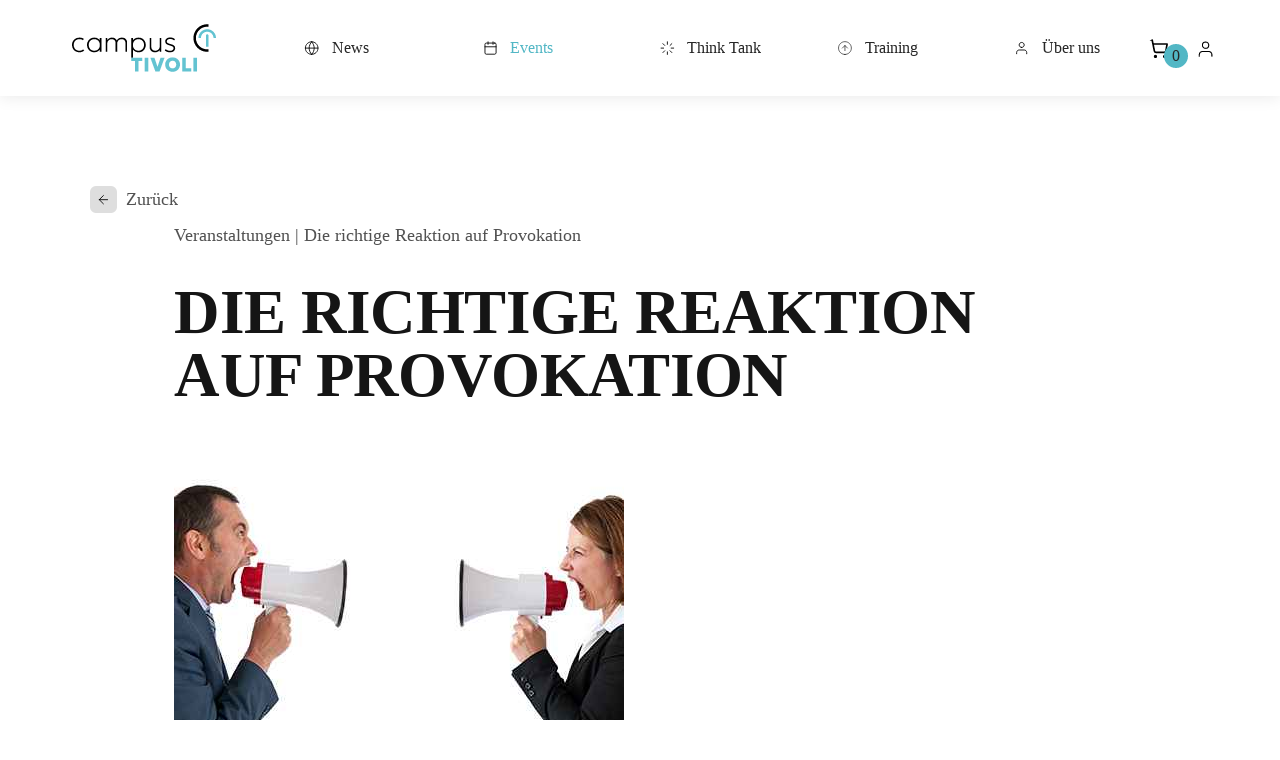

--- FILE ---
content_type: text/html; charset=UTF-8
request_url: https://politische-akademie.at/alle-termine/?eventid=12386
body_size: 97065
content:
<!DOCTYPE html>
<html class="no-js" lang="de">
<head>
    <meta charset="UTF-8">
    <meta http-equiv="x-ua-compatible" content="ie=edge">
    <meta name="viewport" content="width=device-width, initial-scale=1.0">
    <meta name='robots' content='index, follow, max-image-preview:large, max-snippet:-1, max-video-preview:-1' />
<title>Die richtige Reaktion auf Provokation</title>
<meta property="og:title" content="Die richtige Reaktion auf Provokation" />
<meta property="og:description" content="Wie gut k&ouml;nnen Sie mit Kritik umgehen? Wie reagieren Sie, wenn Sie jemand pers&ouml;nlich angreift, Sie beschimpft?Nach 22 TV- und Radio-Jahren hat Peter L. Eppinger f&uuml;r seinen politischen Alltag viel gelernt, denn er wurde schon alles genannt: Fr&ouml;hliche Plaudertausche, Motivationsmaschine und auch schon Bezeichnungen, die wir hier schw&auml;rzen m&uuml;ssten, um den guten Umgangston weiter zu wahren.Lob UND Kritik geh&ouml;ren zum Leben, immer &ouml;fter jedoch sind wir pers&ouml;nlichen Angriffen ausgeliefert. Ob per Mail, in den Sozialen Medien, am Telefon oder im direkten Gespr&auml;ch.Anhand von echten, praktischen Beispielen bekommen Sie hier n&uuml;tzliche Tipps f&uuml;r den Umgang mit fachlicher und weniger sachlicher Kritik. Nach diesem Seminar wird jede weitere Unterhaltung ein Erlebnis f&uuml;r Sie.In diesem Pr&auml;senzseminar lernen Siewie Sie Ruhe bewahren.welche Aktion Sie auf eine Provokation setzen k&ouml;nnen.wie Sie aus jedem kritischen Gespr&auml;ch etwas positives mitnehmen.TrainerPeter L. Eppinger, Trainer, Politiker und ehemaliger Radio- und Fernsehmoderator" />
<meta property="og:image" content="https://campus-tivoli.at/wp-content/plugins/mediadata_evento/includes/images/1713778051553-12386.jpg" />
<meta property="og:image:type" content="image/jpeg" />
<meta property="og:locale" content="de_DE" />
<meta property="og:type" content="article" />
<meta property="og:site_name" content="Campus Tivoli" />
<meta property="twitter:domain" content="politische-akademie.at" />
<meta name="twitter:title" content="Die richtige Reaktion auf Provokation" />
<meta property="twitter:description" content="Wie gut k&ouml;nnen Sie mit Kritik umgehen? Wie reagieren Sie, wenn Sie jemand pers&ouml;nlich angreift, Sie beschimpft?Nach 22 TV- und Radio-Jahren hat Peter L. Eppinger f&uuml;r seinen politischen Alltag viel gelernt, denn er wurde schon alles genannt: Fr&ouml;hliche Plaudertausche, Motivationsmaschine und auch schon Bezeichnungen, die wir hier schw&auml;rzen m&uuml;ssten, um den guten Umgangston weiter zu wahren.Lob UND Kritik geh&ouml;ren zum Leben, immer &ouml;fter jedoch sind wir pers&ouml;nlichen Angriffen ausgeliefert. Ob per Mail, in den Sozialen Medien, am Telefon oder im direkten Gespr&auml;ch.Anhand von echten, praktischen Beispielen bekommen Sie hier n&uuml;tzliche Tipps f&uuml;r den Umgang mit fachlicher und weniger sachlicher Kritik. Nach diesem Seminar wird jede weitere Unterhaltung ein Erlebnis f&uuml;r Sie.In diesem Pr&auml;senzseminar lernen Siewie Sie Ruhe bewahren.welche Aktion Sie auf eine Provokation setzen k&ouml;nnen.wie Sie aus jedem kritischen Gespr&auml;ch etwas positives mitnehmen.TrainerPeter L. Eppinger, Trainer, Politiker und ehemaliger Radio- und Fernsehmoderator" />
<meta property="twitter:image" content="https://campus-tivoli.at/wp-content/plugins/mediadata_evento/includes/images/1713778051553-12386.jpg" />
<link id="typo-local-fonts" href="https://campus-tivoli.at/wp-content/themes/typo-canvas-child/assets/fonts/stylesheet.css" rel="stylesheet">
	<!-- This site is optimized with the Yoast SEO plugin v26.8 - https://yoast.com/product/yoast-seo-wordpress/ -->
	<title>Alle Termine - Campus Tivoli</title>
	<meta name="description" content="Headline 1 Lorem ipsum dolor sit amet, consetetur sadipscing elitr, sed diam nonumy eirmod tempor invidunt ut labore et dolore magna aliquyam erat, sed diam voluptua. At vero eos et&hellip;" />
	<link rel="canonical" href="https://campus-tivoli.at/alle-termine/" />
	<meta property="og:locale" content="de_DE" />
	<meta property="og:type" content="article" />
	<meta property="og:title" content="Alle Termine - Campus Tivoli" />
	<meta property="og:url" content="https://campus-tivoli.at/alle-termine/" />
	<meta property="og:site_name" content="Campus Tivoli" />
	<meta property="article:modified_time" content="2025-10-22T12:36:13+00:00" />
	<meta property="og:image" content="https://campus-tivoli.at/wp-content/uploads/2025/10/campus-tivoli-preview.png" />
	<meta property="og:image:width" content="1200" />
	<meta property="og:image:height" content="675" />
	<meta property="og:image:type" content="image/png" />
	<meta name="twitter:card" content="summary_large_image" />
	<script type="application/ld+json" class="yoast-schema-graph">{"@context":"https://schema.org","@graph":[{"@type":"WebPage","@id":"https://campus-tivoli.at/alle-termine/","url":"https://campus-tivoli.at/alle-termine/","name":"Alle Termine - Campus Tivoli","isPartOf":{"@id":"https://campus-tivoli.at/#website"},"datePublished":"2025-09-17T08:26:11+00:00","dateModified":"2025-10-22T12:36:13+00:00","breadcrumb":{"@id":"https://campus-tivoli.at/alle-termine/#breadcrumb"},"inLanguage":"de","potentialAction":[{"@type":"ReadAction","target":["https://campus-tivoli.at/alle-termine/"]}]},{"@type":"BreadcrumbList","@id":"https://campus-tivoli.at/alle-termine/#breadcrumb","itemListElement":[{"@type":"ListItem","position":1,"name":"Startseite","item":"https://campus-tivoli.at/"},{"@type":"ListItem","position":2,"name":"Alle Termine"}]},{"@type":"WebSite","@id":"https://campus-tivoli.at/#website","url":"https://campus-tivoli.at/","name":"Campus Tivoli","description":"Du willst Politik nicht nur beobachten, sondern mitgestalten?","publisher":{"@id":"https://campus-tivoli.at/#organization"},"alternateName":"Campus Tivoli Bildung. Dialog. Demokratie.","potentialAction":[{"@type":"SearchAction","target":{"@type":"EntryPoint","urlTemplate":"https://campus-tivoli.at/?s={search_term_string}"},"query-input":{"@type":"PropertyValueSpecification","valueRequired":true,"valueName":"search_term_string"}}],"inLanguage":"de"},{"@type":"Organization","@id":"https://campus-tivoli.at/#organization","name":"Campus Tivoli","url":"https://campus-tivoli.at/","logo":{"@type":"ImageObject","inLanguage":"de","@id":"https://campus-tivoli.at/#/schema/logo/image/","url":"https://campus-tivoli.at/wp-content/uploads/2025/10/campus-tivoli-logo.svg","contentUrl":"https://campus-tivoli.at/wp-content/uploads/2025/10/campus-tivoli-logo.svg","caption":"Campus Tivoli"},"image":{"@id":"https://campus-tivoli.at/#/schema/logo/image/"},"sameAs":["https://at.linkedin.com/company/politische-akademie-der-volkspartei","https://www.instagram.com/politische_akademie"]}]}</script>
	<!-- / Yoast SEO plugin. -->


<script> window.typo = window.typo || {}; window.typo.globals = {"ajaxurl":"https:\/\/campus-tivoli.at\/wp-admin\/admin-ajax.php","url":"https:\/\/campus-tivoli.at","swiper":{"aria_label_arrow_prev":"Navigiere zum vorherigen Slide","aria_label_arrow_next":"Navigiere zum n\u00e4chsten Slide"},"page_id":23}; </script><style id='wp-img-auto-sizes-contain-inline-css'>
img:is([sizes=auto i],[sizes^="auto," i]){contain-intrinsic-size:3000px 1500px}
/*# sourceURL=wp-img-auto-sizes-contain-inline-css */
</style>
<link rel='stylesheet' id='contact-form-7-css' href='https://campus-tivoli.at/wp-content/plugins/contact-form-7/includes/css/styles.css?ver=6.1.4' media='all' />
<link rel='stylesheet' id='dashicons-css' href='https://campus-tivoli.at/wp-includes/css/dashicons.min.css?ver=6.9' media='all' />
<link rel='stylesheet' id='tutor-icon-css' href='https://campus-tivoli.at/wp-content/plugins/tutor/assets/css/tutor-icon.min.css?ver=3.9.6' media='all' />
<link rel='stylesheet' id='tutor-css' href='https://campus-tivoli.at/wp-content/plugins/tutor/assets/css/tutor.min.css?ver=3.9.6' media='all' />
<link rel='stylesheet' id='tutor-frontend-css' href='https://campus-tivoli.at/wp-content/plugins/tutor/assets/css/tutor-front.min.css?ver=3.9.6' media='all' />
<style id='tutor-frontend-inline-css'>
.mce-notification.mce-notification-error{display: none !important;}
:root{--tutor-color-primary:#52b7c5;--tutor-color-primary-rgb:82, 183, 197;--tutor-color-primary-hover:#272727;--tutor-color-primary-hover-rgb:39, 39, 39;--tutor-body-color:#525252;--tutor-body-color-rgb:82, 82, 82;--tutor-border-color:#cdcfd5;--tutor-border-color-rgb:205, 207, 213;--tutor-color-gray:#f4f4f4;--tutor-color-gray-rgb:244, 244, 244;}
/*# sourceURL=tutor-frontend-inline-css */
</style>
<link rel='stylesheet' id='tutor-prism-css-css' href='https://campus-tivoli.at/wp-content/plugins/tutor-pro/assets/lib/codesample/prism.css?ver=3.9.6' media='all' />
<link rel='stylesheet' id='tutor-pro-front-css' href='https://campus-tivoli.at/wp-content/plugins/tutor-pro/assets/css/front.css?ver=3.9.6' media='all' />
<link rel='stylesheet' id='enrollment-frontend-css-css' href='https://campus-tivoli.at/wp-content/plugins/tutor-pro/addons/enrollments/assets/css/enroll.css?ver=3.9.1' media='all' />
<link rel='stylesheet' id='tutor_zoom_timepicker_css-css' href='https://campus-tivoli.at/wp-content/plugins/tutor-pro/addons/tutor-zoom/assets/css/jquery-ui-timepicker.css?ver=3.9.1' media='all' />
<link rel='stylesheet' id='tutor_zoom_common_css-css' href='https://campus-tivoli.at/wp-content/plugins/tutor-pro/addons/tutor-zoom/assets/css/common.css?ver=3.9.1' media='all' />
<link rel='stylesheet' id='woocommerce-layout-css' href='https://campus-tivoli.at/wp-content/plugins/woocommerce/assets/css/woocommerce-layout.css?ver=10.4.3' media='all' />
<link rel='stylesheet' id='woocommerce-smallscreen-css' href='https://campus-tivoli.at/wp-content/plugins/woocommerce/assets/css/woocommerce-smallscreen.css?ver=10.4.3' media='only screen and (max-width: 768px)' />
<link rel='stylesheet' id='woocommerce-general-css' href='https://campus-tivoli.at/wp-content/plugins/woocommerce/assets/css/woocommerce.css?ver=10.4.3' media='all' />
<style id='woocommerce-inline-inline-css'>
.woocommerce form .form-row .required { visibility: visible; }
/*# sourceURL=woocommerce-inline-inline-css */
</style>
<link rel='stylesheet' id='flatpickr-css-css' href='https://campus-tivoli.at/wp-content/themes/typo-canvas-child/core/datepicker/flatpickr.css?ver=4.6.13' media='all' />
<link rel='stylesheet' id='TypoModules\FontAwesomeIcons\Module-css' href='https://campus-tivoli.at/wp-content/themes/typo-canvas/core/TypoModules/FontAwesomeIcons/assets/style.css?ver=6.9' media='all' />
<link rel='stylesheet' id='fontawesome-extentions-css' href='https://campus-tivoli.at/wp-content/themes/typo-canvas-child/assets/fontawesome/fontawesome-style.css?ver=6.9' media='all' />
<link rel='stylesheet' id='TypoModules\Woocommerce\Module-css' href='https://campus-tivoli.at/wp-content/themes/typo-canvas/core/TypoModules/Woocommerce/assets/style.css?ver=6.9' media='all' />
<link rel='stylesheet' id='swiper-css' href='https://campus-tivoli.at/wp-content/themes/typo-canvas/third-party/swiper-11.1.1/swiper.min.css?ver=6.9' media='all' />
<link rel='stylesheet' id='TypoModules\Swiper\Module-css' href='https://campus-tivoli.at/wp-content/themes/typo-canvas/core/TypoModules/Swiper/assets/style.css?ver=6.9' media='all' />
<link rel='stylesheet' id='TypoModules\TypoLightbox\Module-css' href='https://campus-tivoli.at/wp-content/themes/typo-canvas/core/TypoModules/TypoLightbox/assets/style.css?ver=6.9' media='all' />
<link rel='stylesheet' id='block-css-accordion-css' href='https://campus-tivoli.at/wp-content/themes/typo-canvas/core/TypoTemplates/blocks/accordion/accordion.css?ver=6.9' media='all' />
<link rel='stylesheet' id='core-ALPHA-PROTECTED-columns-css' href='https://campus-tivoli.at/wp-content/themes/typo-canvas/core/assets/css/ALPHA-PROTECTED-columns.css?ver=6.9' media='all' />
<link rel='stylesheet' id='core-ALPHA-PROTECTED-row-css' href='https://campus-tivoli.at/wp-content/themes/typo-canvas/core/assets/css/ALPHA-PROTECTED-row.css?ver=6.9' media='all' />
<link rel='stylesheet' id='core-PROTECTED-buttons-css' href='https://campus-tivoli.at/wp-content/themes/typo-canvas/core/assets/css/PROTECTED-buttons.css?ver=6.9' media='all' />
<link rel='stylesheet' id='core-PROTECTED-cf7-css' href='https://campus-tivoli.at/wp-content/themes/typo-canvas/core/assets/css/PROTECTED-cf7.css?ver=6.9' media='all' />
<link rel='stylesheet' id='core-PROTECTED-content_sections-css' href='https://campus-tivoli.at/wp-content/themes/typo-canvas/core/assets/css/PROTECTED-content_sections.css?ver=6.9' media='all' />
<link rel='stylesheet' id='core-PROTECTED-fit-images-css' href='https://campus-tivoli.at/wp-content/themes/typo-canvas/core/assets/css/PROTECTED-fit-images.css?ver=6.9' media='all' />
<link rel='stylesheet' id='core-PROTECTED-form-css' href='https://campus-tivoli.at/wp-content/themes/typo-canvas/core/assets/css/PROTECTED-form.css?ver=6.9' media='all' />
<link rel='stylesheet' id='core-PROTECTED-listing-css' href='https://campus-tivoli.at/wp-content/themes/typo-canvas/core/assets/css/PROTECTED-listing.css?ver=6.9' media='all' />
<link rel='stylesheet' id='core-PROTECTED-menu-css' href='https://campus-tivoli.at/wp-content/themes/typo-canvas/core/assets/css/PROTECTED-menu.css?ver=6.9' media='all' />
<link rel='stylesheet' id='core-PROTECTED-slider-css' href='https://campus-tivoli.at/wp-content/themes/typo-canvas/core/assets/css/PROTECTED-slider.css?ver=6.9' media='all' />
<link rel='stylesheet' id='core-PROTECTED-table-css' href='https://campus-tivoli.at/wp-content/themes/typo-canvas/core/assets/css/PROTECTED-table.css?ver=6.9' media='all' />
<link rel='stylesheet' id='core-PROTECTED-tags-css' href='https://campus-tivoli.at/wp-content/themes/typo-canvas/core/assets/css/PROTECTED-tags.css?ver=6.9' media='all' />
<link rel='stylesheet' id='core-PROTECTED-topbar-css' href='https://campus-tivoli.at/wp-content/themes/typo-canvas/core/assets/css/PROTECTED-topbar.css?ver=6.9' media='all' />
<link rel='stylesheet' id='core-PROTECTED-videobg-css' href='https://campus-tivoli.at/wp-content/themes/typo-canvas/core/assets/css/PROTECTED-videobg.css?ver=6.9' media='all' />
<link rel='stylesheet' id='core-PROTECTED-wp-elements-css' href='https://campus-tivoli.at/wp-content/themes/typo-canvas/core/assets/css/PROTECTED-wp-elements.css?ver=6.9' media='all' />
<link rel='stylesheet' id='parent-BASICS-accordion-css' href='https://campus-tivoli.at/wp-content/themes/typo-canvas/assets/css/BASICS-accordion.css?ver=6.9' media='all' />
<link rel='stylesheet' id='child-ALPHA-variables-css' href='https://campus-tivoli.at/wp-content/themes/typo-canvas-child/assets/css/ALPHA-variables.css?ver=6.9' media='all' />
<link rel='stylesheet' id='child-BASICS-button-link-css' href='https://campus-tivoli.at/wp-content/themes/typo-canvas-child/assets/css/BASICS-button-link.css?ver=6.9' media='all' />
<link rel='stylesheet' id='child-BASICS-color-bg-css' href='https://campus-tivoli.at/wp-content/themes/typo-canvas-child/assets/css/BASICS-color-bg.css?ver=6.9' media='all' />
<link rel='stylesheet' id='child-BASICS-container-css' href='https://campus-tivoli.at/wp-content/themes/typo-canvas-child/assets/css/BASICS-container.css?ver=6.9' media='all' />
<link rel='stylesheet' id='child-BASICS-form-css' href='https://campus-tivoli.at/wp-content/themes/typo-canvas-child/assets/css/BASICS-form.css?ver=6.9' media='all' />
<link rel='stylesheet' id='child-BASICS-typography-css' href='https://campus-tivoli.at/wp-content/themes/typo-canvas-child/assets/css/BASICS-typography.css?ver=6.9' media='all' />
<link rel='stylesheet' id='child-EVENTO-basics-css' href='https://campus-tivoli.at/wp-content/themes/typo-canvas-child/assets/css/EVENTO-basics.css?ver=6.9' media='all' />
<link rel='stylesheet' id='child-EVENTO-single-css' href='https://campus-tivoli.at/wp-content/themes/typo-canvas-child/assets/css/EVENTO-single.css?ver=6.9' media='all' />
<link rel='stylesheet' id='child-STYLE-boxed_item-css' href='https://campus-tivoli.at/wp-content/themes/typo-canvas-child/assets/css/STYLE-boxed_item.css?ver=6.9' media='all' />
<link rel='stylesheet' id='child-STYLE-half_image_bg-css' href='https://campus-tivoli.at/wp-content/themes/typo-canvas-child/assets/css/STYLE-half_image_bg.css?ver=6.9' media='all' />
<link rel='stylesheet' id='child-STYLE-icons-css' href='https://campus-tivoli.at/wp-content/themes/typo-canvas-child/assets/css/STYLE-icons.css?ver=6.9' media='all' />
<link rel='stylesheet' id='child-STYLE-logo_box-css' href='https://campus-tivoli.at/wp-content/themes/typo-canvas-child/assets/css/STYLE-logo_box.css?ver=6.9' media='all' />
<link rel='stylesheet' id='child-STYLE-pagination-css' href='https://campus-tivoli.at/wp-content/themes/typo-canvas-child/assets/css/STYLE-pagination.css?ver=6.9' media='all' />
<link rel='stylesheet' id='child-STYLE-single-css' href='https://campus-tivoli.at/wp-content/themes/typo-canvas-child/assets/css/STYLE-single.css?ver=6.9' media='all' />
<link rel='stylesheet' id='child-STYLE-slider-css' href='https://campus-tivoli.at/wp-content/themes/typo-canvas-child/assets/css/STYLE-slider.css?ver=6.9' media='all' />
<link rel='stylesheet' id='child-STYLE-team-css' href='https://campus-tivoli.at/wp-content/themes/typo-canvas-child/assets/css/STYLE-team.css?ver=6.9' media='all' />
<link rel='stylesheet' id='child-STYLE_video-css' href='https://campus-tivoli.at/wp-content/themes/typo-canvas-child/assets/css/STYLE_video.css?ver=6.9' media='all' />
<link rel='stylesheet' id='child-TUTOR-cleanup-css' href='https://campus-tivoli.at/wp-content/themes/typo-canvas-child/assets/css/TUTOR-cleanup.css?ver=6.9' media='all' />
<link rel='stylesheet' id='child-WOOCOMMERCE-cleanup-css' href='https://campus-tivoli.at/wp-content/themes/typo-canvas-child/assets/css/WOOCOMMERCE-cleanup.css?ver=6.9' media='all' />
<link rel='stylesheet' id='child-footer-css' href='https://campus-tivoli.at/wp-content/themes/typo-canvas-child/assets/css/footer.css?ver=6.9' media='all' />
<link rel='stylesheet' id='child-topbar-css' href='https://campus-tivoli.at/wp-content/themes/typo-canvas-child/assets/css/topbar.css?ver=6.9' media='all' />
<link rel='stylesheet' id='mollie-applepaydirect-css' href='https://campus-tivoli.at/wp-content/plugins/mollie-payments-for-woocommerce/public/css/mollie-applepaydirect.min.css?ver=1768844866' media='screen' />
<link rel='stylesheet' id='woocommerce-gzd-layout-css' href='https://campus-tivoli.at/wp-content/plugins/woocommerce-germanized/build/static/layout-styles.css?ver=3.20.5' media='all' />
<style id='woocommerce-gzd-layout-inline-css'>
.woocommerce-checkout .shop_table { background-color: #eeeeee; } .product p.deposit-packaging-type { font-size: 1.25em !important; } p.woocommerce-shipping-destination { display: none; }
                .wc-gzd-nutri-score-value-a {
                    background: url(https://campus-tivoli.at/wp-content/plugins/woocommerce-germanized/assets/images/nutri-score-a.svg) no-repeat;
                }
                .wc-gzd-nutri-score-value-b {
                    background: url(https://campus-tivoli.at/wp-content/plugins/woocommerce-germanized/assets/images/nutri-score-b.svg) no-repeat;
                }
                .wc-gzd-nutri-score-value-c {
                    background: url(https://campus-tivoli.at/wp-content/plugins/woocommerce-germanized/assets/images/nutri-score-c.svg) no-repeat;
                }
                .wc-gzd-nutri-score-value-d {
                    background: url(https://campus-tivoli.at/wp-content/plugins/woocommerce-germanized/assets/images/nutri-score-d.svg) no-repeat;
                }
                .wc-gzd-nutri-score-value-e {
                    background: url(https://campus-tivoli.at/wp-content/plugins/woocommerce-germanized/assets/images/nutri-score-e.svg) no-repeat;
                }
            
/*# sourceURL=woocommerce-gzd-layout-inline-css */
</style>
<script src="https://campus-tivoli.at/wp-includes/js/jquery/jquery.min.js?ver=3.7.1" id="jquery-core-js"></script>
<script src="https://campus-tivoli.at/wp-includes/js/jquery/jquery-migrate.min.js?ver=3.4.1" id="jquery-migrate-js"></script>
<script src="https://campus-tivoli.at/wp-content/plugins/woocommerce/assets/js/jquery-blockui/jquery.blockUI.min.js?ver=2.7.0-wc.10.4.3" id="wc-jquery-blockui-js" defer data-wp-strategy="defer"></script>
<script src="https://campus-tivoli.at/wp-content/plugins/woocommerce/assets/js/js-cookie/js.cookie.min.js?ver=2.1.4-wc.10.4.3" id="wc-js-cookie-js" defer data-wp-strategy="defer"></script>
<script id="woocommerce-js-extra">
var woocommerce_params = {"ajax_url":"/wp-admin/admin-ajax.php","wc_ajax_url":"/?wc-ajax=%%endpoint%%","i18n_password_show":"Passwort anzeigen","i18n_password_hide":"Passwort ausblenden"};
//# sourceURL=woocommerce-js-extra
</script>
<script src="https://campus-tivoli.at/wp-content/plugins/woocommerce/assets/js/frontend/woocommerce.min.js?ver=10.4.3" id="woocommerce-js" defer data-wp-strategy="defer"></script>
	<noscript><style>.woocommerce-product-gallery{ opacity: 1 !important; }</style></noscript>
	            <script>
                var spDsgvoGeneralConfig = JSON.parse('{"guid":"40b92b75-e2af-43cc-abab-0fca6383b273","domain":"https:\/\/campus-tivoli.at\/","countryCode":"at","cookieDomainDynamic":"1","allIntegrationSlugs":["profiling_facebook","profiling_linkedin","embeddings_vimeo","embeddings_youtube"],"clientSideBlocking":"1","cookieLifeTime":94608000,"cookieLifeTimeDismiss":2592000,"cookieName":"legalweb_cookie_settings","cookieVersion":1762353473,"forceCookieInfo":"0","imprintPageUrl":{"de":"https:\/\/campus-tivoli.at\/impressum\/"},"initialDisplayType":"policy_popup","locale":"de_DE","noticeHideEffect":"fade","noticeOnScroll":"","noticeOnScrollOffset":"100","privacyPolicyPageUrl":{"de":"https:\/\/campus-tivoli.at\/datenschutzerklaerung\/"},"showNoticeOnClose":"on_no_selection","popupStyle":"2023-tcf","displayTrigger":"onTimeout","displayTriggerCustomEvent":"","includeSubdomains":"1","injectImprintAndDse":0,"injectSelectorImprint":"","injectSelectorDse":"","activatedDseLanguages":["de"],"enhancedScriptBlocking":"0","forceGoogleConsentMode":false,"vendorCount":4,"enableTcf":false,"cmpStatsEnabled":false,"cmpStatsEndpoint":""}');
                var spDsgvoIntegrationConfig = JSON.parse('[{"category":"targeting_profiling","classNames":"","hosts":"connect.facebook.net;facebook.com\/tr\/;facebook.com\/privacy_sandbox\/pixel","hostsWhitelist":"","insertLocation":"body-start","jsCode":"[base64]","placeholders":[],"slug":"profiling_facebook","usedTagmanager":false,"consentFree":"0","tcfVendorId":0},{"category":"targeting_profiling","classNames":"","hosts":"","hostsWhitelist":"","insertLocation":"body-start","jsCode":"[base64]","placeholders":[],"slug":"profiling_linkedin","usedTagmanager":false,"consentFree":"0","tcfVendorId":804},{"category":"contents_embedds","classNames":"","hosts":"vimeo.com;vimeocdn.com","hostsWhitelist":"player.vimeo.com\/video\/{embedId}","insertLocation":"body-start","jsCode":"","placeholders":{"de":"[base64]"},"slug":"embeddings_vimeo","usedTagmanager":false,"consentFree":"0","tcfVendorId":0},{"category":"contents_embedds","classNames":"","hosts":"youtu.be;youtube.com;youtube.;youtube-nocookie.com","hostsWhitelist":"youtube.com\/embed\/{embedId}","insertLocation":"body-start","jsCode":"","placeholders":{"de":"[base64]"},"slug":"embeddings_youtube","usedTagmanager":false,"consentFree":"0","tcfVendorId":0}]');
				(()=>{var re=Object.defineProperty,le=Object.defineProperties;var ae=Object.getOwnPropertyDescriptors;var ie=Object.getOwnPropertySymbols;var ce=Object.prototype.hasOwnProperty,de=Object.prototype.propertyIsEnumerable;var se=(W,F,V)=>F in W?re(W,F,{enumerable:!0,configurable:!0,writable:!0,value:V}):W[F]=V,H=(W,F)=>{for(var V in F||(F={}))ce.call(F,V)&&se(W,V,F[V]);if(ie)for(var V of ie(F))de.call(F,V)&&se(W,V,F[V]);return W},oe=(W,F)=>le(W,ae(F));var C=(W,F,V)=>se(W,typeof F!="symbol"?F+"":F,V);var ne=(W,F,V)=>new Promise((te,A)=>{var f=h=>{try{e(V.next(h))}catch(_){A(_)}},o=h=>{try{e(V.throw(h))}catch(_){A(_)}},e=h=>h.done?te(h.value):Promise.resolve(h.value).then(f,o);e((V=V.apply(W,F)).next())});(()=>{"use strict";var W={"./node_modules/@iabtechlabtcf/core/lib/mjs/Cloneable.js":((A,f,o)=>{o.r(f),o.d(f,{Cloneable:()=>e});class e{clone(){const _=new this.constructor;return Object.keys(this).forEach(p=>{const i=this.deepClone(this[p]);i!==void 0&&(_[p]=i)}),_}deepClone(_){const a=typeof _;if(a==="number"||a==="string"||a==="boolean")return _;if(_!==null&&a==="object"){if(typeof _.clone=="function")return _.clone();if(_ instanceof Date)return new Date(_.getTime());if(_[Symbol.iterator]!==void 0){const p=[];for(const i of _)p.push(this.deepClone(i));return _ instanceof Array?p:new _.constructor(p)}else{const p={};for(const i in _)_.hasOwnProperty(i)&&(p[i]=this.deepClone(_[i]));return p}}}}}),"./node_modules/@iabtechlabtcf/core/lib/mjs/GVL.js":((A,f,o)=>{o.r(f),o.d(f,{GVL:()=>p});var e=o("./node_modules/@iabtechlabtcf/core/lib/mjs/Cloneable.js"),h=o("./node_modules/@iabtechlabtcf/core/lib/mjs/errors/index.js"),_=o("./node_modules/@iabtechlabtcf/core/lib/mjs/Json.js"),a=o("./node_modules/@iabtechlabtcf/core/lib/mjs/model/index.js");const i=class i extends e.Cloneable{constructor(n,c){super();C(this,"readyPromise");C(this,"gvlSpecificationVersion");C(this,"vendorListVersion");C(this,"tcfPolicyVersion");C(this,"lastUpdated");C(this,"purposes");C(this,"specialPurposes");C(this,"features");C(this,"specialFeatures");C(this,"isReady_",!1);C(this,"vendors_");C(this,"vendorIds");C(this,"fullVendorList");C(this,"byPurposeVendorMap");C(this,"bySpecialPurposeVendorMap");C(this,"byFeatureVendorMap");C(this,"bySpecialFeatureVendorMap");C(this,"stacks");C(this,"dataCategories");C(this,"lang_");C(this,"cacheLang_");C(this,"isLatest",!1);let E=i.baseUrl,y=c==null?void 0:c.language;if(y)try{y=i.consentLanguages.parseLanguage(y)}catch(w){throw new h.GVLError("Error during parsing the language: "+w.message)}if(this.lang_=y||i.DEFAULT_LANGUAGE,this.cacheLang_=y||i.DEFAULT_LANGUAGE,this.isVendorList(n))this.populate(n),this.readyPromise=Promise.resolve();else{if(!E)throw new h.GVLError("must specify GVL.baseUrl before loading GVL json");if(n>0){const w=n;i.CACHE.has(w)?(this.populate(i.CACHE.get(w)),this.readyPromise=Promise.resolve()):(E+=i.versionedFilename.replace("[VERSION]",String(w)),this.readyPromise=this.fetchJson(E))}else i.CACHE.has(i.LATEST_CACHE_KEY)?(this.populate(i.CACHE.get(i.LATEST_CACHE_KEY)),this.readyPromise=Promise.resolve()):(this.isLatest=!0,this.readyPromise=this.fetchJson(E+i.latestFilename))}}static set baseUrl(n){if(/^https?:\/\/vendorlist\.consensu\.org\//.test(n))throw new h.GVLError("Invalid baseUrl!  You may not pull directly from vendorlist.consensu.org and must provide your own cache");n.length>0&&n[n.length-1]!=="/"&&(n+="/"),this.baseUrl_=n}static get baseUrl(){return this.baseUrl_}static emptyLanguageCache(n){let c=!1;return n==null&&i.LANGUAGE_CACHE.size>0?(i.LANGUAGE_CACHE=new Map,c=!0):typeof n=="string"&&this.consentLanguages.has(n.toUpperCase())&&(i.LANGUAGE_CACHE.delete(n.toUpperCase()),c=!0),c}static emptyCache(n){let c=!1;return Number.isInteger(n)&&n>=0?(i.CACHE.delete(n),c=!0):n===void 0&&(i.CACHE=new Map,c=!0),c}cacheLanguage(){i.LANGUAGE_CACHE.has(this.cacheLang_)||i.LANGUAGE_CACHE.set(this.cacheLang_,{purposes:this.purposes,specialPurposes:this.specialPurposes,features:this.features,specialFeatures:this.specialFeatures,stacks:this.stacks,dataCategories:this.dataCategories})}fetchJson(n){return ne(this,null,function*(){try{this.populate(yield _.Json.fetch(n))}catch(c){throw new h.GVLError(c.message)}})}getJson(){return oe(H({gvlSpecificationVersion:this.gvlSpecificationVersion,vendorListVersion:this.vendorListVersion,tcfPolicyVersion:this.tcfPolicyVersion,lastUpdated:this.lastUpdated,purposes:this.clonePurposes(),specialPurposes:this.cloneSpecialPurposes(),features:this.cloneFeatures(),specialFeatures:this.cloneSpecialFeatures(),stacks:this.cloneStacks()},this.dataCategories?{dataCategories:this.cloneDataCategories()}:{}),{vendors:this.cloneVendors()})}cloneSpecialFeatures(){const n={};for(const c of Object.keys(this.specialFeatures))n[c]=i.cloneFeature(this.specialFeatures[c]);return n}cloneFeatures(){const n={};for(const c of Object.keys(this.features))n[c]=i.cloneFeature(this.features[c]);return n}cloneStacks(){const n={};for(const c of Object.keys(this.stacks))n[c]=i.cloneStack(this.stacks[c]);return n}cloneDataCategories(){const n={};for(const c of Object.keys(this.dataCategories))n[c]=i.cloneDataCategory(this.dataCategories[c]);return n}cloneSpecialPurposes(){const n={};for(const c of Object.keys(this.specialPurposes))n[c]=i.clonePurpose(this.specialPurposes[c]);return n}clonePurposes(){const n={};for(const c of Object.keys(this.purposes))n[c]=i.clonePurpose(this.purposes[c]);return n}static clonePurpose(n){return H(H({id:n.id,name:n.name,description:n.description},n.descriptionLegal?{descriptionLegal:n.descriptionLegal}:{}),n.illustrations?{illustrations:Array.from(n.illustrations)}:{})}static cloneFeature(n){return H(H({id:n.id,name:n.name,description:n.description},n.descriptionLegal?{descriptionLegal:n.descriptionLegal}:{}),n.illustrations?{illustrations:Array.from(n.illustrations)}:{})}static cloneDataCategory(n){return{id:n.id,name:n.name,description:n.description}}static cloneStack(n){return{id:n.id,name:n.name,description:n.description,purposes:Array.from(n.purposes),specialFeatures:Array.from(n.specialFeatures)}}static cloneDataRetention(n){return oe(H({},typeof n.stdRetention=="number"?{stdRetention:n.stdRetention}:{}),{purposes:H({},n.purposes),specialPurposes:H({},n.specialPurposes)})}static cloneVendorUrls(n){return n.map(c=>H({langId:c.langId,privacy:c.privacy},c.legIntClaim?{legIntClaim:c.legIntClaim}:{}))}static cloneVendor(n){return H(H(H(H(H(H(H(H(H(H(H({id:n.id,name:n.name,purposes:Array.from(n.purposes),legIntPurposes:Array.from(n.legIntPurposes),flexiblePurposes:Array.from(n.flexiblePurposes),specialPurposes:Array.from(n.specialPurposes),features:Array.from(n.features),specialFeatures:Array.from(n.specialFeatures)},n.overflow?{overflow:{httpGetLimit:n.overflow.httpGetLimit}}:{}),typeof n.cookieMaxAgeSeconds=="number"||n.cookieMaxAgeSeconds===null?{cookieMaxAgeSeconds:n.cookieMaxAgeSeconds}:{}),n.usesCookies!==void 0?{usesCookies:n.usesCookies}:{}),n.policyUrl?{policyUrl:n.policyUrl}:{}),n.cookieRefresh!==void 0?{cookieRefresh:n.cookieRefresh}:{}),n.usesNonCookieAccess!==void 0?{usesNonCookieAccess:n.usesNonCookieAccess}:{}),n.dataRetention?{dataRetention:this.cloneDataRetention(n.dataRetention)}:{}),n.urls?{urls:this.cloneVendorUrls(n.urls)}:{}),n.dataDeclaration?{dataDeclaration:Array.from(n.dataDeclaration)}:{}),n.deviceStorageDisclosureUrl?{deviceStorageDisclosureUrl:n.deviceStorageDisclosureUrl}:{}),n.deletedDate?{deletedDate:n.deletedDate}:{})}cloneVendors(){const n={};for(const c of Object.keys(this.fullVendorList))n[c]=i.cloneVendor(this.fullVendorList[c]);return n}changeLanguage(n){return ne(this,null,function*(){let c=n;try{c=i.consentLanguages.parseLanguage(n)}catch(y){throw new h.GVLError("Error during parsing the language: "+y.message)}const E=n.toUpperCase();if(!(c.toLowerCase()===i.DEFAULT_LANGUAGE.toLowerCase()&&!i.LANGUAGE_CACHE.has(E))&&c!==this.lang_)if(this.lang_=c,i.LANGUAGE_CACHE.has(E)){const y=i.LANGUAGE_CACHE.get(E);for(const w in y)y.hasOwnProperty(w)&&(this[w]=y[w])}else{const y=i.baseUrl+i.languageFilename.replace("[LANG]",this.lang_.toLowerCase());try{yield this.fetchJson(y),this.cacheLang_=E,this.cacheLanguage()}catch(w){throw new h.GVLError("unable to load language: "+w.message)}}})}get language(){return this.lang_}isVendorList(n){return n!==void 0&&n.vendors!==void 0}populate(n){this.purposes=n.purposes,this.specialPurposes=n.specialPurposes,this.features=n.features,this.specialFeatures=n.specialFeatures,this.stacks=n.stacks,this.dataCategories=n.dataCategories,this.isVendorList(n)&&(this.gvlSpecificationVersion=n.gvlSpecificationVersion,this.tcfPolicyVersion=n.tcfPolicyVersion,this.vendorListVersion=n.vendorListVersion,this.lastUpdated=n.lastUpdated,typeof this.lastUpdated=="string"&&(this.lastUpdated=new Date(this.lastUpdated)),this.vendors_=n.vendors,this.fullVendorList=n.vendors,this.mapVendors(),this.isReady_=!0,this.isLatest&&i.CACHE.set(i.LATEST_CACHE_KEY,this.getJson()),i.CACHE.has(this.vendorListVersion)||i.CACHE.set(this.vendorListVersion,this.getJson())),this.cacheLanguage()}mapVendors(n){this.byPurposeVendorMap={},this.bySpecialPurposeVendorMap={},this.byFeatureVendorMap={},this.bySpecialFeatureVendorMap={},Object.keys(this.purposes).forEach(c=>{this.byPurposeVendorMap[c]={legInt:new Set,consent:new Set,flexible:new Set}}),Object.keys(this.specialPurposes).forEach(c=>{this.bySpecialPurposeVendorMap[c]=new Set}),Object.keys(this.features).forEach(c=>{this.byFeatureVendorMap[c]=new Set}),Object.keys(this.specialFeatures).forEach(c=>{this.bySpecialFeatureVendorMap[c]=new Set}),Array.isArray(n)||(n=Object.keys(this.fullVendorList).map(c=>+c)),this.vendorIds=new Set(n),this.vendors_=n.reduce((c,E)=>{const y=this.vendors_[String(E)];return y&&y.deletedDate===void 0&&(y.purposes.forEach(w=>{this.byPurposeVendorMap[String(w)].consent.add(E)}),y.specialPurposes.forEach(w=>{this.bySpecialPurposeVendorMap[String(w)].add(E)}),y.legIntPurposes.forEach(w=>{this.byPurposeVendorMap[String(w)].legInt.add(E)}),y.flexiblePurposes&&y.flexiblePurposes.forEach(w=>{this.byPurposeVendorMap[String(w)].flexible.add(E)}),y.features.forEach(w=>{this.byFeatureVendorMap[String(w)].add(E)}),y.specialFeatures.forEach(w=>{this.bySpecialFeatureVendorMap[String(w)].add(E)}),c[E]=y),c},{})}getFilteredVendors(n,c,E,y){const w=n.charAt(0).toUpperCase()+n.slice(1);let T;const P={};return n==="purpose"&&E?T=this["by"+w+"VendorMap"][String(c)][E]:T=this["by"+(y?"Special":"")+w+"VendorMap"][String(c)],T.forEach(D=>{P[String(D)]=this.vendors[String(D)]}),P}getVendorsWithConsentPurpose(n){return this.getFilteredVendors("purpose",n,"consent")}getVendorsWithLegIntPurpose(n){return this.getFilteredVendors("purpose",n,"legInt")}getVendorsWithFlexiblePurpose(n){return this.getFilteredVendors("purpose",n,"flexible")}getVendorsWithSpecialPurpose(n){return this.getFilteredVendors("purpose",n,void 0,!0)}getVendorsWithFeature(n){return this.getFilteredVendors("feature",n)}getVendorsWithSpecialFeature(n){return this.getFilteredVendors("feature",n,void 0,!0)}get vendors(){return this.vendors_}narrowVendorsTo(n){this.mapVendors(n)}get isReady(){return this.isReady_}clone(){const n=new i(this.getJson());return this.lang_!==i.DEFAULT_LANGUAGE&&n.changeLanguage(this.lang_),n}static isInstanceOf(n){return typeof n=="object"&&typeof n.narrowVendorsTo=="function"}};C(i,"LANGUAGE_CACHE",new Map),C(i,"CACHE",new Map),C(i,"LATEST_CACHE_KEY",0),C(i,"DEFAULT_LANGUAGE","EN"),C(i,"consentLanguages",new a.ConsentLanguages),C(i,"baseUrl_"),C(i,"latestFilename","vendor-list.json"),C(i,"versionedFilename","archives/vendor-list-v[VERSION].json"),C(i,"languageFilename","purposes-[LANG].json");let p=i}),"./node_modules/@iabtechlabtcf/core/lib/mjs/Json.js":((A,f,o)=>{o.r(f),o.d(f,{Json:()=>e});class e{static absCall(_,a,p,i){return new Promise((d,l)=>{const n=new XMLHttpRequest,c=()=>{if(n.readyState==XMLHttpRequest.DONE)if(n.status>=200&&n.status<300){let T=n.response;if(typeof T=="string")try{T=JSON.parse(T)}catch(P){}d(T)}else l(new Error(`HTTP Status: ${n.status} response type: ${n.responseType}`))},E=()=>{l(new Error("error"))},y=()=>{l(new Error("aborted"))},w=()=>{l(new Error("Timeout "+i+"ms "+_))};n.withCredentials=p,n.addEventListener("load",c),n.addEventListener("error",E),n.addEventListener("abort",y),a===null?n.open("GET",_,!0):n.open("POST",_,!0),n.responseType="json",n.timeout=i,n.ontimeout=w,n.send(a)})}static post(_,a,p=!1,i=0){return this.absCall(_,JSON.stringify(a),p,i)}static fetch(_,a=!1,p=0){return this.absCall(_,null,a,p)}}}),"./node_modules/@iabtechlabtcf/core/lib/mjs/TCModel.js":((A,f,o)=>{o.r(f),o.d(f,{TCModel:()=>p});var e=o("./node_modules/@iabtechlabtcf/core/lib/mjs/Cloneable.js"),h=o("./node_modules/@iabtechlabtcf/core/lib/mjs/errors/index.js"),_=o("./node_modules/@iabtechlabtcf/core/lib/mjs/GVL.js"),a=o("./node_modules/@iabtechlabtcf/core/lib/mjs/model/index.js");class p extends e.Cloneable{constructor(l){super();C(this,"isServiceSpecific_",!1);C(this,"supportOOB_",!0);C(this,"useNonStandardTexts_",!1);C(this,"purposeOneTreatment_",!1);C(this,"publisherCountryCode_","AA");C(this,"version_",2);C(this,"consentScreen_",0);C(this,"policyVersion_",5);C(this,"consentLanguage_","EN");C(this,"cmpId_",0);C(this,"cmpVersion_",0);C(this,"vendorListVersion_",0);C(this,"numCustomPurposes_",0);C(this,"gvl_");C(this,"created");C(this,"lastUpdated");C(this,"specialFeatureOptins",new a.Vector);C(this,"purposeConsents",new a.Vector);C(this,"purposeLegitimateInterests",new a.Vector);C(this,"publisherConsents",new a.Vector);C(this,"publisherLegitimateInterests",new a.Vector);C(this,"publisherCustomConsents",new a.Vector);C(this,"publisherCustomLegitimateInterests",new a.Vector);C(this,"customPurposes");C(this,"vendorConsents",new a.Vector);C(this,"vendorLegitimateInterests",new a.Vector);C(this,"vendorsDisclosed",new a.Vector);C(this,"vendorsAllowed",new a.Vector);C(this,"publisherRestrictions",new a.PurposeRestrictionVector);l&&(this.gvl=l),this.updated()}set gvl(l){_.GVL.isInstanceOf(l)||(l=new _.GVL(l)),this.gvl_=l,this.publisherRestrictions.gvl=l}get gvl(){return this.gvl_}set cmpId(l){if(l=Number(l),Number.isInteger(l)&&l>1)this.cmpId_=l;else throw new h.TCModelError("cmpId",l)}get cmpId(){return this.cmpId_}set cmpVersion(l){if(l=Number(l),Number.isInteger(l)&&l>-1)this.cmpVersion_=l;else throw new h.TCModelError("cmpVersion",l)}get cmpVersion(){return this.cmpVersion_}set consentScreen(l){if(l=Number(l),Number.isInteger(l)&&l>-1)this.consentScreen_=l;else throw new h.TCModelError("consentScreen",l)}get consentScreen(){return this.consentScreen_}set consentLanguage(l){this.consentLanguage_=l}get consentLanguage(){return this.consentLanguage_}set publisherCountryCode(l){if(/^([A-z]){2}$/.test(l))this.publisherCountryCode_=l.toUpperCase();else throw new h.TCModelError("publisherCountryCode",l)}get publisherCountryCode(){return this.publisherCountryCode_}set vendorListVersion(l){if(l=Number(l)>>0,l<0)throw new h.TCModelError("vendorListVersion",l);this.vendorListVersion_=l}get vendorListVersion(){return this.gvl?this.gvl.vendorListVersion:this.vendorListVersion_}set policyVersion(l){if(this.policyVersion_=parseInt(l,10),this.policyVersion_<0)throw new h.TCModelError("policyVersion",l)}get policyVersion(){return this.gvl?this.gvl.tcfPolicyVersion:this.policyVersion_}set version(l){this.version_=parseInt(l,10)}get version(){return this.version_}set isServiceSpecific(l){this.isServiceSpecific_=l}get isServiceSpecific(){return this.isServiceSpecific_}set useNonStandardTexts(l){this.useNonStandardTexts_=l}get useNonStandardTexts(){return this.useNonStandardTexts_}set supportOOB(l){this.supportOOB_=l}get supportOOB(){return this.supportOOB_}set purposeOneTreatment(l){this.purposeOneTreatment_=l}get purposeOneTreatment(){return this.purposeOneTreatment_}setAllVendorConsents(){this.vendorConsents.set(this.gvl.vendors)}unsetAllVendorConsents(){this.vendorConsents.empty()}setAllVendorsDisclosed(){this.vendorsDisclosed.set(this.gvl.vendors)}unsetAllVendorsDisclosed(){this.vendorsDisclosed.empty()}setAllVendorsAllowed(){this.vendorsAllowed.set(this.gvl.vendors)}unsetAllVendorsAllowed(){this.vendorsAllowed.empty()}setAllVendorLegitimateInterests(){this.vendorLegitimateInterests.set(this.gvl.vendors)}unsetAllVendorLegitimateInterests(){this.vendorLegitimateInterests.empty()}setAllPurposeConsents(){this.purposeConsents.set(this.gvl.purposes)}unsetAllPurposeConsents(){this.purposeConsents.empty()}setAllPurposeLegitimateInterests(){this.purposeLegitimateInterests.set(this.gvl.purposes)}unsetAllPurposeLegitimateInterests(){this.purposeLegitimateInterests.empty()}setAllSpecialFeatureOptins(){this.specialFeatureOptins.set(this.gvl.specialFeatures)}unsetAllSpecialFeatureOptins(){this.specialFeatureOptins.empty()}setAll(){this.setAllVendorConsents(),this.setAllPurposeLegitimateInterests(),this.setAllSpecialFeatureOptins(),this.setAllPurposeConsents(),this.setAllVendorLegitimateInterests()}unsetAll(){this.unsetAllVendorConsents(),this.unsetAllPurposeLegitimateInterests(),this.unsetAllSpecialFeatureOptins(),this.unsetAllPurposeConsents(),this.unsetAllVendorLegitimateInterests()}get numCustomPurposes(){let l=this.numCustomPurposes_;if(typeof this.customPurposes=="object"){const n=Object.keys(this.customPurposes).sort((c,E)=>Number(c)-Number(E));l=parseInt(n.pop(),10)}return l}set numCustomPurposes(l){if(this.numCustomPurposes_=parseInt(l,10),this.numCustomPurposes_<0)throw new h.TCModelError("numCustomPurposes",l)}updated(){const l=new Date,n=new Date(Date.UTC(l.getUTCFullYear(),l.getUTCMonth(),l.getUTCDate()));this.created=n,this.lastUpdated=n}}C(p,"consentLanguages",_.GVL.consentLanguages)}),"./node_modules/@iabtechlabtcf/core/lib/mjs/TCString.js":((A,f,o)=>{o.r(f),o.d(f,{TCString:()=>p});var e=o("./node_modules/@iabtechlabtcf/core/lib/mjs/encoder/index.js"),h=o("./node_modules/@iabtechlabtcf/core/lib/mjs/model/index.js"),_=o("./node_modules/@iabtechlabtcf/core/lib/mjs/encoder/field/IntEncoder.js"),a=o("./node_modules/@iabtechlabtcf/core/lib/mjs/TCModel.js");class p{static encode(d,l){let n="",c;return d=e.SemanticPreEncoder.process(d,l),Array.isArray(l==null?void 0:l.segments)?c=l.segments:c=new e.SegmentSequence(d,l)[""+d.version],c.forEach((E,y)=>{let w="";y<c.length-1&&(w="."),n+=e.SegmentEncoder.encode(d,E)+w}),n}static decode(d,l){const n=d.split("."),c=n.length;l||(l=new a.TCModel);for(let E=0;E<c;E++){const y=n[E],T=e.Base64Url.decode(y.charAt(0)).substr(0,e.BitLength.segmentType),P=h.SegmentIDs.ID_TO_KEY[_.IntEncoder.decode(T,e.BitLength.segmentType).toString()];e.SegmentEncoder.decode(y,l,P)}return l}}}),"./node_modules/@iabtechlabtcf/core/lib/mjs/encoder/Base64Url.js":((A,f,o)=>{o.r(f),o.d(f,{Base64Url:()=>h});var e=o("./node_modules/@iabtechlabtcf/core/lib/mjs/errors/index.js");class h{static encode(a){if(!/^[0-1]+$/.test(a))throw new e.EncodingError("Invalid bitField");const p=a.length%this.LCM;a+=p?"0".repeat(this.LCM-p):"";let i="";for(let d=0;d<a.length;d+=this.BASIS)i+=this.DICT[parseInt(a.substr(d,this.BASIS),2)];return i}static decode(a){if(!/^[A-Za-z0-9\-_]+$/.test(a))throw new e.DecodingError("Invalidly encoded Base64URL string");let p="";for(let i=0;i<a.length;i++){const d=this.REVERSE_DICT.get(a[i]).toString(2);p+="0".repeat(this.BASIS-d.length)+d}return p}}C(h,"DICT","ABCDEFGHIJKLMNOPQRSTUVWXYZabcdefghijklmnopqrstuvwxyz0123456789-_"),C(h,"REVERSE_DICT",new Map([["A",0],["B",1],["C",2],["D",3],["E",4],["F",5],["G",6],["H",7],["I",8],["J",9],["K",10],["L",11],["M",12],["N",13],["O",14],["P",15],["Q",16],["R",17],["S",18],["T",19],["U",20],["V",21],["W",22],["X",23],["Y",24],["Z",25],["a",26],["b",27],["c",28],["d",29],["e",30],["f",31],["g",32],["h",33],["i",34],["j",35],["k",36],["l",37],["m",38],["n",39],["o",40],["p",41],["q",42],["r",43],["s",44],["t",45],["u",46],["v",47],["w",48],["x",49],["y",50],["z",51],["0",52],["1",53],["2",54],["3",55],["4",56],["5",57],["6",58],["7",59],["8",60],["9",61],["-",62],["_",63]])),C(h,"BASIS",6),C(h,"LCM",24)}),"./node_modules/@iabtechlabtcf/core/lib/mjs/encoder/BitLength.js":((A,f,o)=>{var _,a,p,i,d,l,n,c,E,y,w,T,P,D,j,t,s,r;o.r(f),o.d(f,{BitLength:()=>h});var e=o("./node_modules/@iabtechlabtcf/core/lib/mjs/model/index.js");r=e.Fields.cmpId,s=e.Fields.cmpVersion,t=e.Fields.consentLanguage,j=e.Fields.consentScreen,D=e.Fields.created,P=e.Fields.isServiceSpecific,T=e.Fields.lastUpdated,w=e.Fields.policyVersion,y=e.Fields.publisherCountryCode,E=e.Fields.publisherLegitimateInterests,c=e.Fields.publisherConsents,n=e.Fields.purposeConsents,l=e.Fields.purposeLegitimateInterests,d=e.Fields.purposeOneTreatment,i=e.Fields.specialFeatureOptins,p=e.Fields.useNonStandardTexts,a=e.Fields.vendorListVersion,_=e.Fields.version;class h{}C(h,r,12),C(h,s,12),C(h,t,12),C(h,j,6),C(h,D,36),C(h,P,1),C(h,T,36),C(h,w,6),C(h,y,12),C(h,E,24),C(h,c,24),C(h,n,24),C(h,l,24),C(h,d,1),C(h,i,12),C(h,p,1),C(h,a,12),C(h,_,6),C(h,"anyBoolean",1),C(h,"encodingType",1),C(h,"maxId",16),C(h,"numCustomPurposes",6),C(h,"numEntries",12),C(h,"numRestrictions",12),C(h,"purposeId",6),C(h,"restrictionType",2),C(h,"segmentType",3),C(h,"singleOrRange",1),C(h,"vendorId",16)}),"./node_modules/@iabtechlabtcf/core/lib/mjs/encoder/EncodingOptions.js":((A,f,o)=>{o.r(f)}),"./node_modules/@iabtechlabtcf/core/lib/mjs/encoder/SegmentEncoder.js":((A,f,o)=>{o.r(f),o.d(f,{SegmentEncoder:()=>l});var e=o("./node_modules/@iabtechlabtcf/core/lib/mjs/encoder/Base64Url.js"),h=o("./node_modules/@iabtechlabtcf/core/lib/mjs/encoder/BitLength.js"),_=o("./node_modules/@iabtechlabtcf/core/lib/mjs/encoder/field/index.js"),a=o("./node_modules/@iabtechlabtcf/core/lib/mjs/encoder/sequence/index.js"),p=o("./node_modules/@iabtechlabtcf/core/lib/mjs/errors/index.js"),i=o("./node_modules/@iabtechlabtcf/core/lib/mjs/model/Fields.js"),d=o("./node_modules/@iabtechlabtcf/core/lib/mjs/model/index.js");class l{static encode(c,E){let y;try{y=this.fieldSequence[String(c.version)][E]}catch(P){throw new p.EncodingError(`Unable to encode version: ${c.version}, segment: ${E}`)}let w="";E!==d.Segment.CORE&&(w=_.IntEncoder.encode(d.SegmentIDs.KEY_TO_ID[E],h.BitLength.segmentType));const T=(0,_.FieldEncoderMap)();return y.forEach(P=>{const D=c[P],j=T[P];let t=h.BitLength[P];t===void 0&&this.isPublisherCustom(P)&&(t=Number(c[i.Fields.numCustomPurposes]));try{w+=j.encode(D,t)}catch(s){throw new p.EncodingError(`Error encoding ${E}->${P}: ${s.message}`)}}),e.Base64Url.encode(w)}static decode(c,E,y){const w=e.Base64Url.decode(c);let T=0;y===d.Segment.CORE&&(E.version=_.IntEncoder.decode(w.substr(T,h.BitLength[i.Fields.version]),h.BitLength[i.Fields.version])),y!==d.Segment.CORE&&(T+=h.BitLength.segmentType);const P=this.fieldSequence[String(E.version)][y],D=(0,_.FieldEncoderMap)();return P.forEach(j=>{const t=D[j];let s=h.BitLength[j];if(s===void 0&&this.isPublisherCustom(j)&&(s=Number(E[i.Fields.numCustomPurposes])),s!==0){const r=w.substr(T,s);if(t===_.VendorVectorEncoder?E[j]=t.decode(r,E.version):E[j]=t.decode(r,s),Number.isInteger(s))T+=s;else if(Number.isInteger(E[j].bitLength))T+=E[j].bitLength;else throw new p.DecodingError(j)}}),E}static isPublisherCustom(c){return c.indexOf("publisherCustom")===0}}C(l,"fieldSequence",new a.FieldSequence)}),"./node_modules/@iabtechlabtcf/core/lib/mjs/encoder/SemanticPreEncoder.js":((A,f,o)=>{o.r(f),o.d(f,{SemanticPreEncoder:()=>_});var e=o("./node_modules/@iabtechlabtcf/core/lib/mjs/errors/index.js"),h=o("./node_modules/@iabtechlabtcf/core/lib/mjs/model/index.js");class _{static process(p,i){const d=p.gvl;if(!d)throw new e.EncodingError("Unable to encode TCModel without a GVL");if(!d.isReady)throw new e.EncodingError("Unable to encode TCModel tcModel.gvl.readyPromise is not resolved");p=p.clone(),p.consentLanguage=d.language.slice(0,2).toUpperCase(),(i==null?void 0:i.version)>0&&(i==null?void 0:i.version)<=this.processor.length?p.version=i.version:p.version=this.processor.length;const l=p.version-1;if(!this.processor[l])throw new e.EncodingError(`Invalid version: ${p.version}`);return this.processor[l](p,d)}}C(_,"processor",[p=>p,(p,i)=>{p.publisherRestrictions.gvl=i,p.purposeLegitimateInterests.unset([1,3,4,5,6]);const d=new Map;return d.set("legIntPurposes",p.vendorLegitimateInterests),d.set("purposes",p.vendorConsents),d.forEach((l,n)=>{l.forEach((c,E)=>{if(c){const y=i.vendors[E];if(!y||y.deletedDate)l.unset(E);else if(y[n].length===0)if(n==="legIntPurposes"&&y.purposes.length===0&&y.legIntPurposes.length===0&&y.specialPurposes.length>0)l.set(E);else if(n==="legIntPurposes"&&y.purposes.length>0&&y.legIntPurposes.length===0&&y.specialPurposes.length>0)l.set(E);else if(p.isServiceSpecific)if(y.flexiblePurposes.length===0)l.unset(E);else{const w=p.publisherRestrictions.getRestrictions(E);let T=!1;for(let P=0,D=w.length;P<D&&!T;P++)T=w[P].restrictionType===h.RestrictionType.REQUIRE_CONSENT&&n==="purposes"||w[P].restrictionType===h.RestrictionType.REQUIRE_LI&&n==="legIntPurposes";T||l.unset(E)}else l.unset(E)}})}),p}])}),"./node_modules/@iabtechlabtcf/core/lib/mjs/encoder/field/BooleanEncoder.js":((A,f,o)=>{o.r(f),o.d(f,{BooleanEncoder:()=>e});class e{static encode(_){return String(Number(_))}static decode(_){return _==="1"}}}),"./node_modules/@iabtechlabtcf/core/lib/mjs/encoder/field/DateEncoder.js":((A,f,o)=>{o.r(f),o.d(f,{DateEncoder:()=>_});var e=o("./node_modules/@iabtechlabtcf/core/lib/mjs/encoder/field/IntEncoder.js"),h=o("./node_modules/@iabtechlabtcf/core/lib/mjs/errors/index.js");class _{static encode(p,i){return e.IntEncoder.encode(Math.round(p.getTime()/100),i)}static decode(p,i){if(i!==p.length)throw new h.DecodingError("invalid bit length");const d=new Date;return d.setTime(e.IntEncoder.decode(p,i)*100),d}}}),"./node_modules/@iabtechlabtcf/core/lib/mjs/encoder/field/FieldEncoderMap.js":((A,f,o)=>{o.r(f),o.d(f,{FieldEncoderMap:()=>n});var e=o("./node_modules/@iabtechlabtcf/core/lib/mjs/model/index.js"),h=o("./node_modules/@iabtechlabtcf/core/lib/mjs/encoder/field/BooleanEncoder.js"),_=o("./node_modules/@iabtechlabtcf/core/lib/mjs/encoder/field/DateEncoder.js"),a=o("./node_modules/@iabtechlabtcf/core/lib/mjs/encoder/field/FixedVectorEncoder.js"),p=o("./node_modules/@iabtechlabtcf/core/lib/mjs/encoder/field/IntEncoder.js"),i=o("./node_modules/@iabtechlabtcf/core/lib/mjs/encoder/field/LangEncoder.js"),d=o("./node_modules/@iabtechlabtcf/core/lib/mjs/encoder/field/PurposeRestrictionVectorEncoder.js"),l=o("./node_modules/@iabtechlabtcf/core/lib/mjs/encoder/field/VendorVectorEncoder.js");function n(){return{[e.Fields.version]:p.IntEncoder,[e.Fields.created]:_.DateEncoder,[e.Fields.lastUpdated]:_.DateEncoder,[e.Fields.cmpId]:p.IntEncoder,[e.Fields.cmpVersion]:p.IntEncoder,[e.Fields.consentScreen]:p.IntEncoder,[e.Fields.consentLanguage]:i.LangEncoder,[e.Fields.vendorListVersion]:p.IntEncoder,[e.Fields.policyVersion]:p.IntEncoder,[e.Fields.isServiceSpecific]:h.BooleanEncoder,[e.Fields.useNonStandardTexts]:h.BooleanEncoder,[e.Fields.specialFeatureOptins]:a.FixedVectorEncoder,[e.Fields.purposeConsents]:a.FixedVectorEncoder,[e.Fields.purposeLegitimateInterests]:a.FixedVectorEncoder,[e.Fields.purposeOneTreatment]:h.BooleanEncoder,[e.Fields.publisherCountryCode]:i.LangEncoder,[e.Fields.vendorConsents]:l.VendorVectorEncoder,[e.Fields.vendorLegitimateInterests]:l.VendorVectorEncoder,[e.Fields.publisherRestrictions]:d.PurposeRestrictionVectorEncoder,segmentType:p.IntEncoder,[e.Fields.vendorsDisclosed]:l.VendorVectorEncoder,[e.Fields.vendorsAllowed]:l.VendorVectorEncoder,[e.Fields.publisherConsents]:a.FixedVectorEncoder,[e.Fields.publisherLegitimateInterests]:a.FixedVectorEncoder,[e.Fields.numCustomPurposes]:p.IntEncoder,[e.Fields.publisherCustomConsents]:a.FixedVectorEncoder,[e.Fields.publisherCustomLegitimateInterests]:a.FixedVectorEncoder}}}),"./node_modules/@iabtechlabtcf/core/lib/mjs/encoder/field/FixedVectorEncoder.js":((A,f,o)=>{o.r(f),o.d(f,{FixedVectorEncoder:()=>a});var e=o("./node_modules/@iabtechlabtcf/core/lib/mjs/encoder/field/BooleanEncoder.js"),h=o("./node_modules/@iabtechlabtcf/core/lib/mjs/errors/index.js"),_=o("./node_modules/@iabtechlabtcf/core/lib/mjs/model/index.js");class a{static encode(i,d){let l="";for(let n=1;n<=d;n++)l+=e.BooleanEncoder.encode(i.has(n));return l}static decode(i,d){if(i.length!==d)throw new h.DecodingError("bitfield encoding length mismatch");const l=new _.Vector;for(let n=1;n<=d;n++)e.BooleanEncoder.decode(i[n-1])&&l.set(n);return l.bitLength=i.length,l}}}),"./node_modules/@iabtechlabtcf/core/lib/mjs/encoder/field/IntEncoder.js":((A,f,o)=>{o.r(f),o.d(f,{IntEncoder:()=>h});var e=o("./node_modules/@iabtechlabtcf/core/lib/mjs/errors/index.js");class h{static encode(a,p){let i;if(typeof a=="string"&&(a=parseInt(a,10)),i=a.toString(2),i.length>p||a<0)throw new e.EncodingError(`${a} too large to encode into ${p}`);return i.length<p&&(i="0".repeat(p-i.length)+i),i}static decode(a,p){if(p!==a.length)throw new e.DecodingError("invalid bit length");return parseInt(a,2)}}}),"./node_modules/@iabtechlabtcf/core/lib/mjs/encoder/field/LangEncoder.js":((A,f,o)=>{o.r(f),o.d(f,{LangEncoder:()=>_});var e=o("./node_modules/@iabtechlabtcf/core/lib/mjs/encoder/field/IntEncoder.js"),h=o("./node_modules/@iabtechlabtcf/core/lib/mjs/errors/index.js");class _{static encode(p,i){p=p.toUpperCase();const d=65,l=p.charCodeAt(0)-d,n=p.charCodeAt(1)-d;if(l<0||l>25||n<0||n>25)throw new h.EncodingError(`invalid language code: ${p}`);if(i%2===1)throw new h.EncodingError(`numBits must be even, ${i} is not valid`);i=i/2;const c=e.IntEncoder.encode(l,i),E=e.IntEncoder.encode(n,i);return c+E}static decode(p,i){let d;if(i===p.length&&!(p.length%2)){const n=p.length/2,c=e.IntEncoder.decode(p.slice(0,n),n)+65,E=e.IntEncoder.decode(p.slice(n),n)+65;d=String.fromCharCode(c)+String.fromCharCode(E)}else throw new h.DecodingError("invalid bit length for language");return d}}}),"./node_modules/@iabtechlabtcf/core/lib/mjs/encoder/field/PurposeRestrictionVectorEncoder.js":((A,f,o)=>{o.r(f),o.d(f,{PurposeRestrictionVectorEncoder:()=>i});var e=o("./node_modules/@iabtechlabtcf/core/lib/mjs/encoder/BitLength.js"),h=o("./node_modules/@iabtechlabtcf/core/lib/mjs/encoder/field/BooleanEncoder.js"),_=o("./node_modules/@iabtechlabtcf/core/lib/mjs/errors/index.js"),a=o("./node_modules/@iabtechlabtcf/core/lib/mjs/encoder/field/IntEncoder.js"),p=o("./node_modules/@iabtechlabtcf/core/lib/mjs/model/index.js");class i{static encode(l){let n=a.IntEncoder.encode(l.numRestrictions,e.BitLength.numRestrictions);if(!l.isEmpty()){const c=(E,y)=>{for(let w=E+1;w<=y;w++)if(l.gvl.vendorIds.has(w))return w;return E};l.getRestrictions().forEach(E=>{n+=a.IntEncoder.encode(E.purposeId,e.BitLength.purposeId),n+=a.IntEncoder.encode(E.restrictionType,e.BitLength.restrictionType);const y=l.getVendors(E),w=y.length;let T=0,P=0,D="";for(let j=0;j<w;j++){const t=y[j];if(P===0&&(T++,P=t),j===w-1||y[j+1]>c(t,y[w-1])){const s=t!==P;D+=h.BooleanEncoder.encode(s),D+=a.IntEncoder.encode(P,e.BitLength.vendorId),s&&(D+=a.IntEncoder.encode(t,e.BitLength.vendorId)),P=0}}n+=a.IntEncoder.encode(T,e.BitLength.numEntries),n+=D})}return n}static decode(l){let n=0;const c=new p.PurposeRestrictionVector,E=a.IntEncoder.decode(l.substr(n,e.BitLength.numRestrictions),e.BitLength.numRestrictions);n+=e.BitLength.numRestrictions;for(let y=0;y<E;y++){const w=a.IntEncoder.decode(l.substr(n,e.BitLength.purposeId),e.BitLength.purposeId);n+=e.BitLength.purposeId;const T=a.IntEncoder.decode(l.substr(n,e.BitLength.restrictionType),e.BitLength.restrictionType);n+=e.BitLength.restrictionType;const P=new p.PurposeRestriction(w,T),D=a.IntEncoder.decode(l.substr(n,e.BitLength.numEntries),e.BitLength.numEntries);n+=e.BitLength.numEntries;for(let j=0;j<D;j++){const t=h.BooleanEncoder.decode(l.substr(n,e.BitLength.anyBoolean));n+=e.BitLength.anyBoolean;const s=a.IntEncoder.decode(l.substr(n,e.BitLength.vendorId),e.BitLength.vendorId);if(n+=e.BitLength.vendorId,t){const r=a.IntEncoder.decode(l.substr(n,e.BitLength.vendorId),e.BitLength.vendorId);if(n+=e.BitLength.vendorId,r<s)throw new _.DecodingError(`Invalid RangeEntry: endVendorId ${r} is less than ${s}`);for(let m=s;m<=r;m++)c.add(m,P)}else c.add(s,P)}}return c.bitLength=n,c}}}),"./node_modules/@iabtechlabtcf/core/lib/mjs/encoder/field/VectorEncodingType.js":((A,f,o)=>{o.r(f),o.d(f,{VectorEncodingType:()=>e});var e;(function(h){h[h.FIELD=0]="FIELD",h[h.RANGE=1]="RANGE"})(e||(e={}))}),"./node_modules/@iabtechlabtcf/core/lib/mjs/encoder/field/VendorVectorEncoder.js":((A,f,o)=>{o.r(f),o.d(f,{VendorVectorEncoder:()=>l});var e=o("./node_modules/@iabtechlabtcf/core/lib/mjs/model/index.js"),h=o("./node_modules/@iabtechlabtcf/core/lib/mjs/encoder/index.js"),_=o("./node_modules/@iabtechlabtcf/core/lib/mjs/encoder/field/IntEncoder.js"),a=o("./node_modules/@iabtechlabtcf/core/lib/mjs/encoder/field/BooleanEncoder.js"),p=o("./node_modules/@iabtechlabtcf/core/lib/mjs/encoder/field/FixedVectorEncoder.js"),i=o("./node_modules/@iabtechlabtcf/core/lib/mjs/encoder/field/VectorEncodingType.js"),d=o("./node_modules/@iabtechlabtcf/core/lib/mjs/errors/index.js");class l{static encode(c){const E=[];let y=[],w=_.IntEncoder.encode(c.maxId,h.BitLength.maxId),T="",P;const D=h.BitLength.maxId+h.BitLength.encodingType,j=D+c.maxId,t=h.BitLength.vendorId*2+h.BitLength.singleOrRange+h.BitLength.numEntries;let s=D+h.BitLength.numEntries;return c.forEach((r,m)=>{T+=a.BooleanEncoder.encode(r),P=c.maxId>t&&s<j,P&&r&&(c.has(m+1)?y.length===0&&(y.push(m),s+=h.BitLength.singleOrRange,s+=h.BitLength.vendorId):(y.push(m),s+=h.BitLength.vendorId,E.push(y),y=[]))}),P?(w+=String(i.VectorEncodingType.RANGE),w+=this.buildRangeEncoding(E)):(w+=String(i.VectorEncodingType.FIELD),w+=T),w}static decode(c,E){let y,w=0;const T=_.IntEncoder.decode(c.substr(w,h.BitLength.maxId),h.BitLength.maxId);w+=h.BitLength.maxId;const P=_.IntEncoder.decode(c.charAt(w),h.BitLength.encodingType);if(w+=h.BitLength.encodingType,P===i.VectorEncodingType.RANGE){if(y=new e.Vector,E===1){if(c.substr(w,1)==="1")throw new d.DecodingError("Unable to decode default consent=1");w++}const D=_.IntEncoder.decode(c.substr(w,h.BitLength.numEntries),h.BitLength.numEntries);w+=h.BitLength.numEntries;for(let j=0;j<D;j++){const t=a.BooleanEncoder.decode(c.charAt(w));w+=h.BitLength.singleOrRange;const s=_.IntEncoder.decode(c.substr(w,h.BitLength.vendorId),h.BitLength.vendorId);if(w+=h.BitLength.vendorId,t){const r=_.IntEncoder.decode(c.substr(w,h.BitLength.vendorId),h.BitLength.vendorId);w+=h.BitLength.vendorId;for(let m=s;m<=r;m++)y.set(m)}else y.set(s)}}else{const D=c.substr(w,T);w+=T,y=p.FixedVectorEncoder.decode(D,T)}return y.bitLength=w,y}static buildRangeEncoding(c){const E=c.length;let y=_.IntEncoder.encode(E,h.BitLength.numEntries);return c.forEach(w=>{const T=w.length===1;y+=a.BooleanEncoder.encode(!T),y+=_.IntEncoder.encode(w[0],h.BitLength.vendorId),T||(y+=_.IntEncoder.encode(w[1],h.BitLength.vendorId))}),y}}}),"./node_modules/@iabtechlabtcf/core/lib/mjs/encoder/field/index.js":((A,f,o)=>{o.r(f),o.d(f,{BooleanEncoder:()=>e.BooleanEncoder,DateEncoder:()=>h.DateEncoder,FieldEncoderMap:()=>_.FieldEncoderMap,FixedVectorEncoder:()=>a.FixedVectorEncoder,IntEncoder:()=>p.IntEncoder,LangEncoder:()=>i.LangEncoder,PurposeRestrictionVectorEncoder:()=>d.PurposeRestrictionVectorEncoder,VectorEncodingType:()=>l.VectorEncodingType,VendorVectorEncoder:()=>n.VendorVectorEncoder});var e=o("./node_modules/@iabtechlabtcf/core/lib/mjs/encoder/field/BooleanEncoder.js"),h=o("./node_modules/@iabtechlabtcf/core/lib/mjs/encoder/field/DateEncoder.js"),_=o("./node_modules/@iabtechlabtcf/core/lib/mjs/encoder/field/FieldEncoderMap.js"),a=o("./node_modules/@iabtechlabtcf/core/lib/mjs/encoder/field/FixedVectorEncoder.js"),p=o("./node_modules/@iabtechlabtcf/core/lib/mjs/encoder/field/IntEncoder.js"),i=o("./node_modules/@iabtechlabtcf/core/lib/mjs/encoder/field/LangEncoder.js"),d=o("./node_modules/@iabtechlabtcf/core/lib/mjs/encoder/field/PurposeRestrictionVectorEncoder.js"),l=o("./node_modules/@iabtechlabtcf/core/lib/mjs/encoder/field/VectorEncodingType.js"),n=o("./node_modules/@iabtechlabtcf/core/lib/mjs/encoder/field/VendorVectorEncoder.js")}),"./node_modules/@iabtechlabtcf/core/lib/mjs/encoder/index.js":((A,f,o)=>{o.r(f),o.d(f,{Base64Url:()=>e.Base64Url,BitLength:()=>h.BitLength,BooleanEncoder:()=>i.BooleanEncoder,DateEncoder:()=>i.DateEncoder,FieldEncoderMap:()=>i.FieldEncoderMap,FieldSequence:()=>d.FieldSequence,FixedVectorEncoder:()=>i.FixedVectorEncoder,IntEncoder:()=>i.IntEncoder,LangEncoder:()=>i.LangEncoder,PurposeRestrictionVectorEncoder:()=>i.PurposeRestrictionVectorEncoder,SegmentEncoder:()=>a.SegmentEncoder,SegmentSequence:()=>d.SegmentSequence,SemanticPreEncoder:()=>p.SemanticPreEncoder,VectorEncodingType:()=>i.VectorEncodingType,VendorVectorEncoder:()=>i.VendorVectorEncoder});var e=o("./node_modules/@iabtechlabtcf/core/lib/mjs/encoder/Base64Url.js"),h=o("./node_modules/@iabtechlabtcf/core/lib/mjs/encoder/BitLength.js"),_=o("./node_modules/@iabtechlabtcf/core/lib/mjs/encoder/EncodingOptions.js"),a=o("./node_modules/@iabtechlabtcf/core/lib/mjs/encoder/SegmentEncoder.js"),p=o("./node_modules/@iabtechlabtcf/core/lib/mjs/encoder/SemanticPreEncoder.js"),i=o("./node_modules/@iabtechlabtcf/core/lib/mjs/encoder/field/index.js"),d=o("./node_modules/@iabtechlabtcf/core/lib/mjs/encoder/sequence/index.js")}),"./node_modules/@iabtechlabtcf/core/lib/mjs/encoder/sequence/FieldSequence.js":((A,f,o)=>{o.r(f),o.d(f,{FieldSequence:()=>h});var e=o("./node_modules/@iabtechlabtcf/core/lib/mjs/model/index.js");class h{constructor(){C(this,1,{[e.Segment.CORE]:[e.Fields.version,e.Fields.created,e.Fields.lastUpdated,e.Fields.cmpId,e.Fields.cmpVersion,e.Fields.consentScreen,e.Fields.consentLanguage,e.Fields.vendorListVersion,e.Fields.purposeConsents,e.Fields.vendorConsents]});C(this,2,{[e.Segment.CORE]:[e.Fields.version,e.Fields.created,e.Fields.lastUpdated,e.Fields.cmpId,e.Fields.cmpVersion,e.Fields.consentScreen,e.Fields.consentLanguage,e.Fields.vendorListVersion,e.Fields.policyVersion,e.Fields.isServiceSpecific,e.Fields.useNonStandardTexts,e.Fields.specialFeatureOptins,e.Fields.purposeConsents,e.Fields.purposeLegitimateInterests,e.Fields.purposeOneTreatment,e.Fields.publisherCountryCode,e.Fields.vendorConsents,e.Fields.vendorLegitimateInterests,e.Fields.publisherRestrictions],[e.Segment.PUBLISHER_TC]:[e.Fields.publisherConsents,e.Fields.publisherLegitimateInterests,e.Fields.numCustomPurposes,e.Fields.publisherCustomConsents,e.Fields.publisherCustomLegitimateInterests],[e.Segment.VENDORS_ALLOWED]:[e.Fields.vendorsAllowed],[e.Segment.VENDORS_DISCLOSED]:[e.Fields.vendorsDisclosed]})}}}),"./node_modules/@iabtechlabtcf/core/lib/mjs/encoder/sequence/SegmentSequence.js":((A,f,o)=>{o.r(f),o.d(f,{SegmentSequence:()=>h});var e=o("./node_modules/@iabtechlabtcf/core/lib/mjs/model/index.js");class h{constructor(a,p){C(this,1,[e.Segment.CORE]);C(this,2,[e.Segment.CORE]);if(a.version===2)if(a.isServiceSpecific)this[2].push(e.Segment.PUBLISHER_TC),this[2].push(e.Segment.VENDORS_DISCLOSED);else{const i=!!(p&&p.isForVendors);(!i||a[e.Fields.supportOOB]===!0)&&this[2].push(e.Segment.VENDORS_DISCLOSED),i&&(a[e.Fields.supportOOB]&&a[e.Fields.vendorsAllowed].size>0&&this[2].push(e.Segment.VENDORS_ALLOWED),this[2].push(e.Segment.PUBLISHER_TC))}}}}),"./node_modules/@iabtechlabtcf/core/lib/mjs/encoder/sequence/SequenceVersionMap.js":((A,f,o)=>{o.r(f)}),"./node_modules/@iabtechlabtcf/core/lib/mjs/encoder/sequence/index.js":((A,f,o)=>{o.r(f),o.d(f,{FieldSequence:()=>e.FieldSequence,SegmentSequence:()=>h.SegmentSequence});var e=o("./node_modules/@iabtechlabtcf/core/lib/mjs/encoder/sequence/FieldSequence.js"),h=o("./node_modules/@iabtechlabtcf/core/lib/mjs/encoder/sequence/SegmentSequence.js"),_=o("./node_modules/@iabtechlabtcf/core/lib/mjs/encoder/sequence/SequenceVersionMap.js")}),"./node_modules/@iabtechlabtcf/core/lib/mjs/errors/DecodingError.js":((A,f,o)=>{o.r(f),o.d(f,{DecodingError:()=>e});class e extends Error{constructor(_){super(_),this.name="DecodingError"}}}),"./node_modules/@iabtechlabtcf/core/lib/mjs/errors/EncodingError.js":((A,f,o)=>{o.r(f),o.d(f,{EncodingError:()=>e});class e extends Error{constructor(_){super(_),this.name="EncodingError"}}}),"./node_modules/@iabtechlabtcf/core/lib/mjs/errors/GVLError.js":((A,f,o)=>{o.r(f),o.d(f,{GVLError:()=>e});class e extends Error{constructor(_){super(_),this.name="GVLError"}}}),"./node_modules/@iabtechlabtcf/core/lib/mjs/errors/TCModelError.js":((A,f,o)=>{o.r(f),o.d(f,{TCModelError:()=>e});class e extends Error{constructor(_,a,p=""){super(`invalid value ${a} passed for ${_} ${p}`),this.name="TCModelError"}}}),"./node_modules/@iabtechlabtcf/core/lib/mjs/errors/index.js":((A,f,o)=>{o.r(f),o.d(f,{DecodingError:()=>e.DecodingError,EncodingError:()=>h.EncodingError,GVLError:()=>_.GVLError,TCModelError:()=>a.TCModelError});var e=o("./node_modules/@iabtechlabtcf/core/lib/mjs/errors/DecodingError.js"),h=o("./node_modules/@iabtechlabtcf/core/lib/mjs/errors/EncodingError.js"),_=o("./node_modules/@iabtechlabtcf/core/lib/mjs/errors/GVLError.js"),a=o("./node_modules/@iabtechlabtcf/core/lib/mjs/errors/TCModelError.js")}),"./node_modules/@iabtechlabtcf/core/lib/mjs/index.js":((A,f,o)=>{o.r(f),o.d(f,{Base64Url:()=>e.Base64Url,BitLength:()=>e.BitLength,BooleanEncoder:()=>e.BooleanEncoder,Cloneable:()=>a.Cloneable,ConsentLanguages:()=>_.ConsentLanguages,DateEncoder:()=>e.DateEncoder,DecodingError:()=>h.DecodingError,DeviceDisclosureStorageAccessType:()=>_.DeviceDisclosureStorageAccessType,EncodingError:()=>h.EncodingError,FieldEncoderMap:()=>e.FieldEncoderMap,FieldSequence:()=>e.FieldSequence,Fields:()=>_.Fields,FixedVectorEncoder:()=>e.FixedVectorEncoder,GVL:()=>p.GVL,GVLError:()=>h.GVLError,IntEncoder:()=>e.IntEncoder,Json:()=>i.Json,LangEncoder:()=>e.LangEncoder,PurposeRestriction:()=>_.PurposeRestriction,PurposeRestrictionVector:()=>_.PurposeRestrictionVector,PurposeRestrictionVectorEncoder:()=>e.PurposeRestrictionVectorEncoder,RestrictionType:()=>_.RestrictionType,Segment:()=>_.Segment,SegmentEncoder:()=>e.SegmentEncoder,SegmentIDs:()=>_.SegmentIDs,SegmentSequence:()=>e.SegmentSequence,SemanticPreEncoder:()=>e.SemanticPreEncoder,TCModel:()=>d.TCModel,TCModelError:()=>h.TCModelError,TCString:()=>l.TCString,Vector:()=>_.Vector,VectorEncodingType:()=>e.VectorEncodingType,VendorVectorEncoder:()=>e.VendorVectorEncoder});var e=o("./node_modules/@iabtechlabtcf/core/lib/mjs/encoder/index.js"),h=o("./node_modules/@iabtechlabtcf/core/lib/mjs/errors/index.js"),_=o("./node_modules/@iabtechlabtcf/core/lib/mjs/model/index.js"),a=o("./node_modules/@iabtechlabtcf/core/lib/mjs/Cloneable.js"),p=o("./node_modules/@iabtechlabtcf/core/lib/mjs/GVL.js"),i=o("./node_modules/@iabtechlabtcf/core/lib/mjs/Json.js"),d=o("./node_modules/@iabtechlabtcf/core/lib/mjs/TCModel.js"),l=o("./node_modules/@iabtechlabtcf/core/lib/mjs/TCString.js")}),"./node_modules/@iabtechlabtcf/core/lib/mjs/model/ConsentLanguages.js":((A,f,o)=>{o.r(f),o.d(f,{ConsentLanguages:()=>e});const h=class h{has(a){return h.langSet.has(a)}parseLanguage(a){a=a.toUpperCase();const p=a.split("-")[0];if(a.length>=2&&p.length==2){if(h.langSet.has(a))return a;if(h.langSet.has(p))return p;const i=p+"-"+p;if(h.langSet.has(i))return i;for(const d of h.langSet)if(d.indexOf(a)!==-1||d.indexOf(p)!==-1)return d}throw new Error(`unsupported language ${a}`)}forEach(a){h.langSet.forEach(a)}get size(){return h.langSet.size}};C(h,"langSet",new Set(["AR","BG","BS","CA","CS","CY","DA","DE","EL","EN","ES","ET","EU","FI","FR","GL","HE","HI","HR","HU","ID","IS","IT","JA","KA","KO","LT","LV","MK","MS","MT","NL","NO","PL","PT-BR","PT-PT","RO","RU","SK","SL","SQ","SR-LATN","SR-CYRL","SV","SW","TH","TL","TR","UK","VI","ZH","ZH-HANT"]));let e=h}),"./node_modules/@iabtechlabtcf/core/lib/mjs/model/DeviceDisclosure.js":((A,f,o)=>{o.r(f)}),"./node_modules/@iabtechlabtcf/core/lib/mjs/model/DeviceDisclosureStorageAccessType.js":((A,f,o)=>{o.r(f),o.d(f,{DeviceDisclosureStorageAccessType:()=>e});var e;(function(h){h.COOKIE="cookie",h.WEB="web",h.APP="app"})(e||(e={}))}),"./node_modules/@iabtechlabtcf/core/lib/mjs/model/Fields.js":((A,f,o)=>{o.r(f),o.d(f,{Fields:()=>e});class e{}C(e,"cmpId","cmpId"),C(e,"cmpVersion","cmpVersion"),C(e,"consentLanguage","consentLanguage"),C(e,"consentScreen","consentScreen"),C(e,"created","created"),C(e,"supportOOB","supportOOB"),C(e,"isServiceSpecific","isServiceSpecific"),C(e,"lastUpdated","lastUpdated"),C(e,"numCustomPurposes","numCustomPurposes"),C(e,"policyVersion","policyVersion"),C(e,"publisherCountryCode","publisherCountryCode"),C(e,"publisherCustomConsents","publisherCustomConsents"),C(e,"publisherCustomLegitimateInterests","publisherCustomLegitimateInterests"),C(e,"publisherLegitimateInterests","publisherLegitimateInterests"),C(e,"publisherConsents","publisherConsents"),C(e,"publisherRestrictions","publisherRestrictions"),C(e,"purposeConsents","purposeConsents"),C(e,"purposeLegitimateInterests","purposeLegitimateInterests"),C(e,"purposeOneTreatment","purposeOneTreatment"),C(e,"specialFeatureOptins","specialFeatureOptins"),C(e,"useNonStandardTexts","useNonStandardTexts"),C(e,"vendorConsents","vendorConsents"),C(e,"vendorLegitimateInterests","vendorLegitimateInterests"),C(e,"vendorListVersion","vendorListVersion"),C(e,"vendorsAllowed","vendorsAllowed"),C(e,"vendorsDisclosed","vendorsDisclosed"),C(e,"version","version")}),"./node_modules/@iabtechlabtcf/core/lib/mjs/model/IntMap.js":((A,f,o)=>{o.r(f)}),"./node_modules/@iabtechlabtcf/core/lib/mjs/model/KeyMap.js":((A,f,o)=>{o.r(f)}),"./node_modules/@iabtechlabtcf/core/lib/mjs/model/PurposeRestriction.js":((A,f,o)=>{o.r(f),o.d(f,{PurposeRestriction:()=>a});var e=o("./node_modules/@iabtechlabtcf/core/lib/mjs/Cloneable.js"),h=o("./node_modules/@iabtechlabtcf/core/lib/mjs/errors/index.js"),_=o("./node_modules/@iabtechlabtcf/core/lib/mjs/model/RestrictionType.js");const p=class p extends e.Cloneable{constructor(l,n){super();C(this,"purposeId_");C(this,"restrictionType");l!==void 0&&(this.purposeId=l),n!==void 0&&(this.restrictionType=n)}static unHash(l){const n=l.split(this.hashSeparator),c=new p;if(n.length!==2)throw new h.TCModelError("hash",l);return c.purposeId=parseInt(n[0],10),c.restrictionType=parseInt(n[1],10),c}get hash(){if(!this.isValid())throw new Error("cannot hash invalid PurposeRestriction");return`${this.purposeId}${p.hashSeparator}${this.restrictionType}`}get purposeId(){return this.purposeId_}set purposeId(l){this.purposeId_=l}isValid(){return Number.isInteger(this.purposeId)&&this.purposeId>0&&(this.restrictionType===_.RestrictionType.NOT_ALLOWED||this.restrictionType===_.RestrictionType.REQUIRE_CONSENT||this.restrictionType===_.RestrictionType.REQUIRE_LI)}isSameAs(l){return this.purposeId===l.purposeId&&this.restrictionType===l.restrictionType}};C(p,"hashSeparator","-");let a=p}),"./node_modules/@iabtechlabtcf/core/lib/mjs/model/PurposeRestrictionVector.js":((A,f,o)=>{o.r(f),o.d(f,{PurposeRestrictionVector:()=>a});var e=o("./node_modules/@iabtechlabtcf/core/lib/mjs/model/PurposeRestriction.js"),h=o("./node_modules/@iabtechlabtcf/core/lib/mjs/model/RestrictionType.js"),_=o("./node_modules/@iabtechlabtcf/core/lib/mjs/Cloneable.js");class a extends _.Cloneable{constructor(){super(...arguments);C(this,"bitLength",0);C(this,"map",new Map);C(this,"gvl_")}has(d){return this.map.has(d)}isOkToHave(d,l,n){var E;let c=!0;if((E=this.gvl)!=null&&E.vendors){const y=this.gvl.vendors[n];if(y)if(d===h.RestrictionType.NOT_ALLOWED)c=y.legIntPurposes.includes(l)||y.purposes.includes(l);else if(y.flexiblePurposes.length)switch(d){case h.RestrictionType.REQUIRE_CONSENT:c=y.flexiblePurposes.includes(l)&&y.legIntPurposes.includes(l);break;case h.RestrictionType.REQUIRE_LI:c=y.flexiblePurposes.includes(l)&&y.purposes.includes(l);break}else c=!1;else c=!1}return c}add(d,l){if(this.isOkToHave(l.restrictionType,l.purposeId,d)){const n=l.hash;this.has(n)||(this.map.set(n,new Set),this.bitLength=0),this.map.get(n).add(d)}}restrictPurposeToLegalBasis(d){const l=Array.from(this.gvl.vendorIds),n=d.hash,c=l[l.length-1],E=[...Array(c).keys()].map(y=>y+1);if(!this.has(n))this.map.set(n,new Set(E)),this.bitLength=0;else for(let y=1;y<=c;y++)this.map.get(n).add(y)}getVendors(d){let l=[];if(d){const n=d.hash;this.has(n)&&(l=Array.from(this.map.get(n)))}else{const n=new Set;this.map.forEach(c=>{c.forEach(E=>{n.add(E)})}),l=Array.from(n)}return l.sort((n,c)=>n-c)}getRestrictionType(d,l){let n;return this.getRestrictions(d).forEach(c=>{c.purposeId===l&&(n===void 0||n>c.restrictionType)&&(n=c.restrictionType)}),n}vendorHasRestriction(d,l){let n=!1;const c=this.getRestrictions(d);for(let E=0;E<c.length&&!n;E++)n=l.isSameAs(c[E]);return n}getMaxVendorId(){let d=0;return this.map.forEach(l=>{d=Math.max(Array.from(l)[l.size-1],d)}),d}getRestrictions(d){const l=[];return this.map.forEach((n,c)=>{d?n.has(d)&&l.push(e.PurposeRestriction.unHash(c)):l.push(e.PurposeRestriction.unHash(c))}),l}getPurposes(){const d=new Set;return this.map.forEach((l,n)=>{d.add(e.PurposeRestriction.unHash(n).purposeId)}),Array.from(d)}remove(d,l){const n=l.hash,c=this.map.get(n);c&&(c.delete(d),c.size==0&&(this.map.delete(n),this.bitLength=0))}set gvl(d){this.gvl_||(this.gvl_=d,this.map.forEach((l,n)=>{const c=e.PurposeRestriction.unHash(n);Array.from(l).forEach(y=>{this.isOkToHave(c.restrictionType,c.purposeId,y)||l.delete(y)})}))}get gvl(){return this.gvl_}isEmpty(){return this.map.size===0}get numRestrictions(){return this.map.size}}}),"./node_modules/@iabtechlabtcf/core/lib/mjs/model/RestrictionType.js":((A,f,o)=>{o.r(f),o.d(f,{RestrictionType:()=>e});var e;(function(h){h[h.NOT_ALLOWED=0]="NOT_ALLOWED",h[h.REQUIRE_CONSENT=1]="REQUIRE_CONSENT",h[h.REQUIRE_LI=2]="REQUIRE_LI"})(e||(e={}))}),"./node_modules/@iabtechlabtcf/core/lib/mjs/model/Segment.js":((A,f,o)=>{o.r(f),o.d(f,{Segment:()=>e});var e;(function(h){h.CORE="core",h.VENDORS_DISCLOSED="vendorsDisclosed",h.VENDORS_ALLOWED="vendorsAllowed",h.PUBLISHER_TC="publisherTC"})(e||(e={}))}),"./node_modules/@iabtechlabtcf/core/lib/mjs/model/SegmentIDs.js":((A,f,o)=>{o.r(f),o.d(f,{SegmentIDs:()=>h});var e=o("./node_modules/@iabtechlabtcf/core/lib/mjs/model/Segment.js");class h{}C(h,"ID_TO_KEY",[e.Segment.CORE,e.Segment.VENDORS_DISCLOSED,e.Segment.VENDORS_ALLOWED,e.Segment.PUBLISHER_TC]),C(h,"KEY_TO_ID",{[e.Segment.CORE]:0,[e.Segment.VENDORS_DISCLOSED]:1,[e.Segment.VENDORS_ALLOWED]:2,[e.Segment.PUBLISHER_TC]:3})}),"./node_modules/@iabtechlabtcf/core/lib/mjs/model/Vector.js":((A,f,o)=>{o.r(f),o.d(f,{Vector:()=>_});var e=o("./node_modules/@iabtechlabtcf/core/lib/mjs/Cloneable.js"),h=o("./node_modules/@iabtechlabtcf/core/lib/mjs/errors/index.js");class _ extends e.Cloneable{constructor(){super(...arguments);C(this,"bitLength",0);C(this,"maxId_",0);C(this,"set_",new Set)}*[Symbol.iterator](){for(let i=1;i<=this.maxId;i++)yield[i,this.has(i)]}values(){return this.set_.values()}get maxId(){return this.maxId_}has(i){return this.set_.has(i)}unset(i){Array.isArray(i)?i.forEach(d=>this.unset(d)):typeof i=="object"?this.unset(Object.keys(i).map(d=>Number(d))):(this.set_.delete(Number(i)),this.bitLength=0,i===this.maxId&&(this.maxId_=0,this.set_.forEach(d=>{this.maxId_=Math.max(this.maxId,d)})))}isIntMap(i){let d=typeof i=="object";return d=d&&Object.keys(i).every(l=>{let n=Number.isInteger(parseInt(l,10));return n=n&&this.isValidNumber(i[l].id),n=n&&i[l].name!==void 0,n}),d}isValidNumber(i){return parseInt(i,10)>0}isSet(i){let d=!1;return i instanceof Set&&(d=Array.from(i).every(this.isValidNumber)),d}set(i){if(Array.isArray(i))i.forEach(d=>this.set(d));else if(this.isSet(i))this.set(Array.from(i));else if(this.isIntMap(i))this.set(Object.keys(i).map(d=>Number(d)));else if(this.isValidNumber(i))this.set_.add(i),this.maxId_=Math.max(this.maxId,i),this.bitLength=0;else throw new h.TCModelError("set()",i,"must be positive integer array, positive integer, Set<number>, or IntMap")}empty(){this.set_=new Set,this.maxId_=0}forEach(i){for(let d=1;d<=this.maxId;d++)i(this.has(d),d)}get size(){return this.set_.size}setAll(i){this.set(i)}}}),"./node_modules/@iabtechlabtcf/core/lib/mjs/model/gvl/ByPurposeVendorMap.js":((A,f,o)=>{o.r(f)}),"./node_modules/@iabtechlabtcf/core/lib/mjs/model/gvl/DataCategory.js":((A,f,o)=>{o.r(f)}),"./node_modules/@iabtechlabtcf/core/lib/mjs/model/gvl/Declarations.js":((A,f,o)=>{o.r(f)}),"./node_modules/@iabtechlabtcf/core/lib/mjs/model/gvl/Feature.js":((A,f,o)=>{o.r(f)}),"./node_modules/@iabtechlabtcf/core/lib/mjs/model/gvl/GVLMapItem.js":((A,f,o)=>{o.r(f)}),"./node_modules/@iabtechlabtcf/core/lib/mjs/model/gvl/GvlCreationOptions.js":((A,f,o)=>{o.r(f)}),"./node_modules/@iabtechlabtcf/core/lib/mjs/model/gvl/IDSetMap.js":((A,f,o)=>{o.r(f)}),"./node_modules/@iabtechlabtcf/core/lib/mjs/model/gvl/Purpose.js":((A,f,o)=>{o.r(f)}),"./node_modules/@iabtechlabtcf/core/lib/mjs/model/gvl/Stack.js":((A,f,o)=>{o.r(f)}),"./node_modules/@iabtechlabtcf/core/lib/mjs/model/gvl/Vendor.js":((A,f,o)=>{o.r(f)}),"./node_modules/@iabtechlabtcf/core/lib/mjs/model/gvl/VendorList.js":((A,f,o)=>{o.r(f)}),"./node_modules/@iabtechlabtcf/core/lib/mjs/model/gvl/index.js":((A,f,o)=>{o.r(f);var e=o("./node_modules/@iabtechlabtcf/core/lib/mjs/model/gvl/ByPurposeVendorMap.js"),h=o("./node_modules/@iabtechlabtcf/core/lib/mjs/model/gvl/Declarations.js"),_=o("./node_modules/@iabtechlabtcf/core/lib/mjs/model/gvl/Feature.js"),a=o("./node_modules/@iabtechlabtcf/core/lib/mjs/model/gvl/GVLMapItem.js"),p=o("./node_modules/@iabtechlabtcf/core/lib/mjs/model/gvl/IDSetMap.js"),i=o("./node_modules/@iabtechlabtcf/core/lib/mjs/model/gvl/Purpose.js"),d=o("./node_modules/@iabtechlabtcf/core/lib/mjs/model/gvl/Stack.js"),l=o("./node_modules/@iabtechlabtcf/core/lib/mjs/model/gvl/Vendor.js"),n=o("./node_modules/@iabtechlabtcf/core/lib/mjs/model/gvl/VendorList.js"),c=o("./node_modules/@iabtechlabtcf/core/lib/mjs/model/gvl/DataCategory.js"),E=o("./node_modules/@iabtechlabtcf/core/lib/mjs/model/gvl/GvlCreationOptions.js")}),"./node_modules/@iabtechlabtcf/core/lib/mjs/model/index.js":((A,f,o)=>{o.r(f),o.d(f,{ConsentLanguages:()=>e.ConsentLanguages,DeviceDisclosureStorageAccessType:()=>d.DeviceDisclosureStorageAccessType,Fields:()=>h.Fields,PurposeRestriction:()=>p.PurposeRestriction,PurposeRestrictionVector:()=>i.PurposeRestrictionVector,RestrictionType:()=>n.RestrictionType,Segment:()=>c.Segment,SegmentIDs:()=>E.SegmentIDs,Vector:()=>y.Vector});var e=o("./node_modules/@iabtechlabtcf/core/lib/mjs/model/ConsentLanguages.js"),h=o("./node_modules/@iabtechlabtcf/core/lib/mjs/model/Fields.js"),_=o("./node_modules/@iabtechlabtcf/core/lib/mjs/model/IntMap.js"),a=o("./node_modules/@iabtechlabtcf/core/lib/mjs/model/KeyMap.js"),p=o("./node_modules/@iabtechlabtcf/core/lib/mjs/model/PurposeRestriction.js"),i=o("./node_modules/@iabtechlabtcf/core/lib/mjs/model/PurposeRestrictionVector.js"),d=o("./node_modules/@iabtechlabtcf/core/lib/mjs/model/DeviceDisclosureStorageAccessType.js"),l=o("./node_modules/@iabtechlabtcf/core/lib/mjs/model/DeviceDisclosure.js"),n=o("./node_modules/@iabtechlabtcf/core/lib/mjs/model/RestrictionType.js"),c=o("./node_modules/@iabtechlabtcf/core/lib/mjs/model/Segment.js"),E=o("./node_modules/@iabtechlabtcf/core/lib/mjs/model/SegmentIDs.js"),y=o("./node_modules/@iabtechlabtcf/core/lib/mjs/model/Vector.js"),w=o("./node_modules/@iabtechlabtcf/core/lib/mjs/model/gvl/index.js")}),"./node_modules/js-base64/base64.mjs":((A,f,o)=>{o.r(f),o.d(f,{Base64:()=>Q,VERSION:()=>h,atob:()=>O,atobPolyfill:()=>I,btoa:()=>P,btoaPolyfill:()=>T,btou:()=>S,decode:()=>k,encode:()=>g,encodeURI:()=>b,encodeURL:()=>b,extendBuiltins:()=>q,extendString:()=>$,extendUint8Array:()=>J,fromBase64:()=>k,fromUint8Array:()=>j,isValid:()=>K,toBase64:()=>g,toUint8Array:()=>R,utob:()=>r,version:()=>e});const e="3.7.8",h=e,_=typeof Buffer=="function",a=typeof TextDecoder=="function"?new TextDecoder:void 0,p=typeof TextEncoder=="function"?new TextEncoder:void 0,d=Array.prototype.slice.call("ABCDEFGHIJKLMNOPQRSTUVWXYZabcdefghijklmnopqrstuvwxyz0123456789+/="),l=(L=>{let M={};return L.forEach((N,z)=>M[N]=z),M})(d),n=/^(?:[A-Za-z\d+\/]{4})*?(?:[A-Za-z\d+\/]{2}(?:==)?|[A-Za-z\d+\/]{3}=?)?$/,c=String.fromCharCode.bind(String),E=typeof Uint8Array.from=="function"?Uint8Array.from.bind(Uint8Array):L=>new Uint8Array(Array.prototype.slice.call(L,0)),y=L=>L.replace(/=/g,"").replace(/[+\/]/g,M=>M=="+"?"-":"_"),w=L=>L.replace(/[^A-Za-z0-9\+\/]/g,""),T=L=>{let M,N,z,Y,X="";const Z=L.length%3;for(let ee=0;ee<L.length;){if((N=L.charCodeAt(ee++))>255||(z=L.charCodeAt(ee++))>255||(Y=L.charCodeAt(ee++))>255)throw new TypeError("invalid character found");M=N<<16|z<<8|Y,X+=d[M>>18&63]+d[M>>12&63]+d[M>>6&63]+d[M&63]}return Z?X.slice(0,Z-3)+"===".substring(Z):X},P=typeof btoa=="function"?L=>btoa(L):_?L=>Buffer.from(L,"binary").toString("base64"):T,D=_?L=>Buffer.from(L).toString("base64"):L=>{let N=[];for(let z=0,Y=L.length;z<Y;z+=4096)N.push(c.apply(null,L.subarray(z,z+4096)));return P(N.join(""))},j=(L,M=!1)=>M?y(D(L)):D(L),t=L=>{if(L.length<2){var M=L.charCodeAt(0);return M<128?L:M<2048?c(192|M>>>6)+c(128|M&63):c(224|M>>>12&15)+c(128|M>>>6&63)+c(128|M&63)}else{var M=65536+(L.charCodeAt(0)-55296)*1024+(L.charCodeAt(1)-56320);return c(240|M>>>18&7)+c(128|M>>>12&63)+c(128|M>>>6&63)+c(128|M&63)}},s=/[\uD800-\uDBFF][\uDC00-\uDFFFF]|[^\x00-\x7F]/g,r=L=>L.replace(s,t),m=_?L=>Buffer.from(L,"utf8").toString("base64"):p?L=>D(p.encode(L)):L=>P(r(L)),g=(L,M=!1)=>M?y(m(L)):m(L),b=L=>g(L,!0),v=/[\xC0-\xDF][\x80-\xBF]|[\xE0-\xEF][\x80-\xBF]{2}|[\xF0-\xF7][\x80-\xBF]{3}/g,u=L=>{switch(L.length){case 4:var M=(7&L.charCodeAt(0))<<18|(63&L.charCodeAt(1))<<12|(63&L.charCodeAt(2))<<6|63&L.charCodeAt(3),N=M-65536;return c((N>>>10)+55296)+c((N&1023)+56320);case 3:return c((15&L.charCodeAt(0))<<12|(63&L.charCodeAt(1))<<6|63&L.charCodeAt(2));default:return c((31&L.charCodeAt(0))<<6|63&L.charCodeAt(1))}},S=L=>L.replace(v,u),I=L=>{if(L=L.replace(/\s+/g,""),!n.test(L))throw new TypeError("malformed base64.");L+="==".slice(2-(L.length&3));let M,N,z,Y=[];for(let X=0;X<L.length;)M=l[L.charAt(X++)]<<18|l[L.charAt(X++)]<<12|(N=l[L.charAt(X++)])<<6|(z=l[L.charAt(X++)]),N===64?Y.push(c(M>>16&255)):z===64?Y.push(c(M>>16&255,M>>8&255)):Y.push(c(M>>16&255,M>>8&255,M&255));return Y.join("")},O=typeof atob=="function"?L=>atob(w(L)):_?L=>Buffer.from(L,"base64").toString("binary"):I,x=_?L=>E(Buffer.from(L,"base64")):L=>E(O(L).split("").map(M=>M.charCodeAt(0))),R=L=>x(U(L)),B=_?L=>Buffer.from(L,"base64").toString("utf8"):a?L=>a.decode(x(L)):L=>S(O(L)),U=L=>w(L.replace(/[-_]/g,M=>M=="-"?"+":"/")),k=L=>B(U(L)),K=L=>{if(typeof L!="string")return!1;const M=L.replace(/\s+/g,"").replace(/={0,2}$/,"");return!/[^\s0-9a-zA-Z\+/]/.test(M)||!/[^\s0-9a-zA-Z\-_]/.test(M)},G=L=>({value:L,enumerable:!1,writable:!0,configurable:!0}),$=function(){const L=(M,N)=>Object.defineProperty(String.prototype,M,G(N));L("fromBase64",function(){return k(this)}),L("toBase64",function(M){return g(this,M)}),L("toBase64URI",function(){return g(this,!0)}),L("toBase64URL",function(){return g(this,!0)}),L("toUint8Array",function(){return R(this)})},J=function(){const L=(M,N)=>Object.defineProperty(Uint8Array.prototype,M,G(N));L("toBase64",function(M){return j(this,M)}),L("toBase64URI",function(){return j(this,!0)}),L("toBase64URL",function(){return j(this,!0)})},q=()=>{$(),J()},Q={version:e,VERSION:h,atob:O,atobPolyfill:I,btoa:P,btoaPolyfill:T,fromBase64:k,toBase64:g,encode:g,encodeURI:b,encodeURL:b,utob:r,btou:S,decode:k,isValid:K,fromUint8Array:j,toUint8Array:R,extendString:$,extendUint8Array:J,extendBuiltins:q}}),"./node_modules/lodash-es/_Symbol.js":((A,f,o)=>{o.r(f),o.d(f,{default:()=>_});var e=o("./node_modules/lodash-es/_root.js"),h=e.default.Symbol;const _=h}),"./node_modules/lodash-es/_baseGetTag.js":((A,f,o)=>{o.r(f),o.d(f,{default:()=>l});var e=o("./node_modules/lodash-es/_Symbol.js"),h=o("./node_modules/lodash-es/_getRawTag.js"),_=o("./node_modules/lodash-es/_objectToString.js"),a="[object Null]",p="[object Undefined]",i=e.default?e.default.toStringTag:void 0;function d(n){return n==null?n===void 0?p:a:i&&i in Object(n)?(0,h.default)(n):(0,_.default)(n)}const l=d}),"./node_modules/lodash-es/_baseTrim.js":((A,f,o)=>{o.r(f),o.d(f,{default:()=>a});var e=o("./node_modules/lodash-es/_trimmedEndIndex.js"),h=/^\s+/;function _(p){return p&&p.slice(0,(0,e.default)(p)+1).replace(h,"")}const a=_}),"./node_modules/lodash-es/_freeGlobal.js":((A,f,o)=>{o.r(f),o.d(f,{default:()=>h});var e=typeof global=="object"&&global&&global.Object===Object&&global;const h=e}),"./node_modules/lodash-es/_getRawTag.js":((A,f,o)=>{o.r(f),o.d(f,{default:()=>d});var e=o("./node_modules/lodash-es/_Symbol.js"),h=Object.prototype,_=h.hasOwnProperty,a=h.toString,p=e.default?e.default.toStringTag:void 0;function i(l){var n=_.call(l,p),c=l[p];try{l[p]=void 0;var E=!0}catch(w){}var y=a.call(l);return E&&(n?l[p]=c:delete l[p]),y}const d=i}),"./node_modules/lodash-es/_objectToString.js":((A,f,o)=>{o.r(f),o.d(f,{default:()=>a});var e=Object.prototype,h=e.toString;function _(p){return h.call(p)}const a=_}),"./node_modules/lodash-es/_root.js":((A,f,o)=>{o.r(f),o.d(f,{default:()=>a});var e=o("./node_modules/lodash-es/_freeGlobal.js"),h=typeof self=="object"&&self&&self.Object===Object&&self,_=e.default||h||Function("return this")();const a=_}),"./node_modules/lodash-es/_trimmedEndIndex.js":((A,f,o)=>{o.r(f),o.d(f,{default:()=>_});var e=/\s/;function h(a){for(var p=a.length;p--&&e.test(a.charAt(p)););return p}const _=h}),"./node_modules/lodash-es/debounce.js":((A,f,o)=>{o.r(f),o.d(f,{default:()=>l});var e=o("./node_modules/lodash-es/isObject.js"),h=o("./node_modules/lodash-es/now.js"),_=o("./node_modules/lodash-es/toNumber.js"),a="Expected a function",p=Math.max,i=Math.min;function d(n,c,E){var y,w,T,P,D,j,t=0,s=!1,r=!1,m=!0;if(typeof n!="function")throw new TypeError(a);c=(0,_.default)(c)||0,(0,e.default)(E)&&(s=!!E.leading,r="maxWait"in E,T=r?p((0,_.default)(E.maxWait)||0,c):T,m="trailing"in E?!!E.trailing:m);function g(B){var U=y,k=w;return y=w=void 0,t=B,P=n.apply(k,U),P}function b(B){return t=B,D=setTimeout(S,c),s?g(B):P}function v(B){var U=B-j,k=B-t,K=c-U;return r?i(K,T-k):K}function u(B){var U=B-j,k=B-t;return j===void 0||U>=c||U<0||r&&k>=T}function S(){var B=(0,h.default)();if(u(B))return I(B);D=setTimeout(S,v(B))}function I(B){return D=void 0,m&&y?g(B):(y=w=void 0,P)}function O(){D!==void 0&&clearTimeout(D),t=0,y=j=w=D=void 0}function x(){return D===void 0?P:I((0,h.default)())}function R(){var B=(0,h.default)(),U=u(B);if(y=arguments,w=this,j=B,U){if(D===void 0)return b(j);if(r)return clearTimeout(D),D=setTimeout(S,c),g(j)}return D===void 0&&(D=setTimeout(S,c)),P}return R.cancel=O,R.flush=x,R}const l=d}),"./node_modules/lodash-es/isObject.js":((A,f,o)=>{o.r(f),o.d(f,{default:()=>h});function e(_){var a=typeof _;return _!=null&&(a=="object"||a=="function")}const h=e}),"./node_modules/lodash-es/isObjectLike.js":((A,f,o)=>{o.r(f),o.d(f,{default:()=>h});function e(_){return _!=null&&typeof _=="object"}const h=e}),"./node_modules/lodash-es/isSymbol.js":((A,f,o)=>{o.r(f),o.d(f,{default:()=>p});var e=o("./node_modules/lodash-es/_baseGetTag.js"),h=o("./node_modules/lodash-es/isObjectLike.js"),_="[object Symbol]";function a(i){return typeof i=="symbol"||(0,h.default)(i)&&(0,e.default)(i)==_}const p=a}),"./node_modules/lodash-es/now.js":((A,f,o)=>{o.r(f),o.d(f,{default:()=>_});var e=o("./node_modules/lodash-es/_root.js"),h=function(){return e.default.Date.now()};const _=h}),"./node_modules/lodash-es/throttle.js":((A,f,o)=>{o.r(f),o.d(f,{default:()=>p});var e=o("./node_modules/lodash-es/debounce.js"),h=o("./node_modules/lodash-es/isObject.js"),_="Expected a function";function a(i,d,l){var n=!0,c=!0;if(typeof i!="function")throw new TypeError(_);return(0,h.default)(l)&&(n="leading"in l?!!l.leading:n,c="trailing"in l?!!l.trailing:c),(0,e.default)(i,d,{leading:n,maxWait:d,trailing:c})}const p=a}),"./node_modules/lodash-es/toNumber.js":((A,f,o)=>{o.r(f),o.d(f,{default:()=>c});var e=o("./node_modules/lodash-es/_baseTrim.js"),h=o("./node_modules/lodash-es/isObject.js"),_=o("./node_modules/lodash-es/isSymbol.js"),a=NaN,p=/^[-+]0x[0-9a-f]+$/i,i=/^0b[01]+$/i,d=/^0o[0-7]+$/i,l=parseInt;function n(E){if(typeof E=="number")return E;if((0,_.default)(E))return a;if((0,h.default)(E)){var y=typeof E.valueOf=="function"?E.valueOf():E;E=(0,h.default)(y)?y+"":y}if(typeof E!="string")return E===0?E:+E;E=(0,e.default)(E);var w=i.test(E);return w||d.test(E)?l(E.slice(2),w?2:8):p.test(E)?a:+E}const c=n}),"./node_modules/simplebar-core/dist/index.mjs":((A,f,o)=>{o.r(f),o.d(f,{default:()=>m});var e=o("./node_modules/lodash-es/debounce.js"),h=o("./node_modules/lodash-es/throttle.js"),_=function(){return _=Object.assign||function(b){for(var v,u=1,S=arguments.length;u<S;u++){v=arguments[u];for(var I in v)Object.prototype.hasOwnProperty.call(v,I)&&(b[I]=v[I])}return b},_.apply(this,arguments)};function a(g){return!g||!g.ownerDocument||!g.ownerDocument.defaultView?window:g.ownerDocument.defaultView}function p(g){return!g||!g.ownerDocument?document:g.ownerDocument}var i=function(g){var b={},v=Array.prototype.reduce.call(g,function(u,S){var I=S.name.match(/data-simplebar-(.+)/);if(I){var O=I[1].replace(/\W+(.)/g,function(x,R){return R.toUpperCase()});switch(S.value){case"true":u[O]=!0;break;case"false":u[O]=!1;break;case void 0:u[O]=!0;break;default:u[O]=S.value}}return u},b);return v};function d(g,b){var v;g&&(v=g.classList).add.apply(v,b.split(" "))}function l(g,b){g&&b.split(" ").forEach(function(v){g.classList.remove(v)})}function n(g){return".".concat(g.split(" ").join("."))}var c=!!(typeof window!="undefined"&&window.document&&window.document.createElement),E=Object.freeze({__proto__:null,addClasses:d,canUseDOM:c,classNamesToQuery:n,getElementDocument:p,getElementWindow:a,getOptions:i,removeClasses:l}),y=null,w=null;c&&window.addEventListener("resize",function(){w!==window.devicePixelRatio&&(w=window.devicePixelRatio,y=null)});function T(){if(y===null){if(typeof document=="undefined")return y=0,y;var g=document.body,b=document.createElement("div");b.classList.add("simplebar-hide-scrollbar"),g.appendChild(b);var v=b.getBoundingClientRect().right;g.removeChild(b),y=v}return y}var P=a,D=p,j=i,t=d,s=l,r=n,m=(function(){function g(b,v){v===void 0&&(v={});var u=this;if(this.removePreventClickId=null,this.minScrollbarWidth=20,this.stopScrollDelay=175,this.isScrolling=!1,this.isMouseEntering=!1,this.isDragging=!1,this.scrollXTicking=!1,this.scrollYTicking=!1,this.wrapperEl=null,this.contentWrapperEl=null,this.contentEl=null,this.offsetEl=null,this.maskEl=null,this.placeholderEl=null,this.heightAutoObserverWrapperEl=null,this.heightAutoObserverEl=null,this.rtlHelpers=null,this.scrollbarWidth=0,this.resizeObserver=null,this.mutationObserver=null,this.elStyles=null,this.isRtl=null,this.mouseX=0,this.mouseY=0,this.onMouseMove=function(){},this.onWindowResize=function(){},this.onStopScrolling=function(){},this.onMouseEntered=function(){},this.onScroll=function(){var S=P(u.el);u.scrollXTicking||(S.requestAnimationFrame(u.scrollX),u.scrollXTicking=!0),u.scrollYTicking||(S.requestAnimationFrame(u.scrollY),u.scrollYTicking=!0),u.isScrolling||(u.isScrolling=!0,t(u.el,u.classNames.scrolling)),u.showScrollbar("x"),u.showScrollbar("y"),u.onStopScrolling()},this.scrollX=function(){u.axis.x.isOverflowing&&u.positionScrollbar("x"),u.scrollXTicking=!1},this.scrollY=function(){u.axis.y.isOverflowing&&u.positionScrollbar("y"),u.scrollYTicking=!1},this._onStopScrolling=function(){s(u.el,u.classNames.scrolling),u.options.autoHide&&(u.hideScrollbar("x"),u.hideScrollbar("y")),u.isScrolling=!1},this.onMouseEnter=function(){u.isMouseEntering||(t(u.el,u.classNames.mouseEntered),u.showScrollbar("x"),u.showScrollbar("y"),u.isMouseEntering=!0),u.onMouseEntered()},this._onMouseEntered=function(){s(u.el,u.classNames.mouseEntered),u.options.autoHide&&(u.hideScrollbar("x"),u.hideScrollbar("y")),u.isMouseEntering=!1},this._onMouseMove=function(S){u.mouseX=S.clientX,u.mouseY=S.clientY,(u.axis.x.isOverflowing||u.axis.x.forceVisible)&&u.onMouseMoveForAxis("x"),(u.axis.y.isOverflowing||u.axis.y.forceVisible)&&u.onMouseMoveForAxis("y")},this.onMouseLeave=function(){u.onMouseMove.cancel(),(u.axis.x.isOverflowing||u.axis.x.forceVisible)&&u.onMouseLeaveForAxis("x"),(u.axis.y.isOverflowing||u.axis.y.forceVisible)&&u.onMouseLeaveForAxis("y"),u.mouseX=-1,u.mouseY=-1},this._onWindowResize=function(){u.scrollbarWidth=u.getScrollbarWidth(),u.hideNativeScrollbar()},this.onPointerEvent=function(S){if(!(!u.axis.x.track.el||!u.axis.y.track.el||!u.axis.x.scrollbar.el||!u.axis.y.scrollbar.el)){var I,O;u.axis.x.track.rect=u.axis.x.track.el.getBoundingClientRect(),u.axis.y.track.rect=u.axis.y.track.el.getBoundingClientRect(),(u.axis.x.isOverflowing||u.axis.x.forceVisible)&&(I=u.isWithinBounds(u.axis.x.track.rect)),(u.axis.y.isOverflowing||u.axis.y.forceVisible)&&(O=u.isWithinBounds(u.axis.y.track.rect)),(I||O)&&(S.stopPropagation(),S.type==="pointerdown"&&S.pointerType!=="touch"&&(I&&(u.axis.x.scrollbar.rect=u.axis.x.scrollbar.el.getBoundingClientRect(),u.isWithinBounds(u.axis.x.scrollbar.rect)?u.onDragStart(S,"x"):u.onTrackClick(S,"x")),O&&(u.axis.y.scrollbar.rect=u.axis.y.scrollbar.el.getBoundingClientRect(),u.isWithinBounds(u.axis.y.scrollbar.rect)?u.onDragStart(S,"y"):u.onTrackClick(S,"y"))))}},this.drag=function(S){var I,O,x,R,B,U,k,K,G,$,J;if(!(!u.draggedAxis||!u.contentWrapperEl)){var q,Q=u.axis[u.draggedAxis].track,L=(O=(I=Q.rect)===null||I===void 0?void 0:I[u.axis[u.draggedAxis].sizeAttr])!==null&&O!==void 0?O:0,M=u.axis[u.draggedAxis].scrollbar,N=(R=(x=u.contentWrapperEl)===null||x===void 0?void 0:x[u.axis[u.draggedAxis].scrollSizeAttr])!==null&&R!==void 0?R:0,z=parseInt((U=(B=u.elStyles)===null||B===void 0?void 0:B[u.axis[u.draggedAxis].sizeAttr])!==null&&U!==void 0?U:"0px",10);S.preventDefault(),S.stopPropagation(),u.draggedAxis==="y"?q=S.pageY:q=S.pageX;var Y=q-((K=(k=Q.rect)===null||k===void 0?void 0:k[u.axis[u.draggedAxis].offsetAttr])!==null&&K!==void 0?K:0)-u.axis[u.draggedAxis].dragOffset;Y=u.draggedAxis==="x"&&u.isRtl?(($=(G=Q.rect)===null||G===void 0?void 0:G[u.axis[u.draggedAxis].sizeAttr])!==null&&$!==void 0?$:0)-M.size-Y:Y;var X=Y/(L-M.size),Z=X*(N-z);u.draggedAxis==="x"&&u.isRtl&&(Z=!((J=g.getRtlHelpers())===null||J===void 0)&&J.isScrollingToNegative?-Z:Z),u.contentWrapperEl[u.axis[u.draggedAxis].scrollOffsetAttr]=Z}},this.onEndDrag=function(S){u.isDragging=!1;var I=D(u.el),O=P(u.el);S.preventDefault(),S.stopPropagation(),s(u.el,u.classNames.dragging),u.onStopScrolling(),I.removeEventListener("mousemove",u.drag,!0),I.removeEventListener("mouseup",u.onEndDrag,!0),u.removePreventClickId=O.setTimeout(function(){I.removeEventListener("click",u.preventClick,!0),I.removeEventListener("dblclick",u.preventClick,!0),u.removePreventClickId=null})},this.preventClick=function(S){S.preventDefault(),S.stopPropagation()},this.el=b,this.options=_(_({},g.defaultOptions),v),this.classNames=_(_({},g.defaultOptions.classNames),v.classNames),this.axis={x:{scrollOffsetAttr:"scrollLeft",sizeAttr:"width",scrollSizeAttr:"scrollWidth",offsetSizeAttr:"offsetWidth",offsetAttr:"left",overflowAttr:"overflowX",dragOffset:0,isOverflowing:!0,forceVisible:!1,track:{size:null,el:null,rect:null,isVisible:!1},scrollbar:{size:null,el:null,rect:null,isVisible:!1}},y:{scrollOffsetAttr:"scrollTop",sizeAttr:"height",scrollSizeAttr:"scrollHeight",offsetSizeAttr:"offsetHeight",offsetAttr:"top",overflowAttr:"overflowY",dragOffset:0,isOverflowing:!0,forceVisible:!1,track:{size:null,el:null,rect:null,isVisible:!1},scrollbar:{size:null,el:null,rect:null,isVisible:!1}}},typeof this.el!="object"||!this.el.nodeName)throw new Error("Argument passed to SimpleBar must be an HTML element instead of ".concat(this.el));this.onMouseMove=(0,h.default)(this._onMouseMove,64),this.onWindowResize=(0,e.default)(this._onWindowResize,64,{leading:!0}),this.onStopScrolling=(0,e.default)(this._onStopScrolling,this.stopScrollDelay),this.onMouseEntered=(0,e.default)(this._onMouseEntered,this.stopScrollDelay),this.init()}return g.getRtlHelpers=function(){if(g.rtlHelpers)return g.rtlHelpers;var b=document.createElement("div");b.innerHTML='<div class="simplebar-dummy-scrollbar-size"><div></div></div>';var v=b.firstElementChild,u=v==null?void 0:v.firstElementChild;if(!u)return null;document.body.appendChild(v),v.scrollLeft=0;var S=g.getOffset(v),I=g.getOffset(u);v.scrollLeft=-999;var O=g.getOffset(u);return document.body.removeChild(v),g.rtlHelpers={isScrollOriginAtZero:S.left!==I.left,isScrollingToNegative:I.left!==O.left},g.rtlHelpers},g.prototype.getScrollbarWidth=function(){try{return this.contentWrapperEl&&getComputedStyle(this.contentWrapperEl,"::-webkit-scrollbar").display==="none"||"scrollbarWidth"in document.documentElement.style||"-ms-overflow-style"in document.documentElement.style?0:T()}catch(b){return T()}},g.getOffset=function(b){var v=b.getBoundingClientRect(),u=D(b),S=P(b);return{top:v.top+(S.pageYOffset||u.documentElement.scrollTop),left:v.left+(S.pageXOffset||u.documentElement.scrollLeft)}},g.prototype.init=function(){c&&(this.initDOM(),this.rtlHelpers=g.getRtlHelpers(),this.scrollbarWidth=this.getScrollbarWidth(),this.recalculate(),this.initListeners())},g.prototype.initDOM=function(){var b,v;this.wrapperEl=this.el.querySelector(r(this.classNames.wrapper)),this.contentWrapperEl=this.options.scrollableNode||this.el.querySelector(r(this.classNames.contentWrapper)),this.contentEl=this.options.contentNode||this.el.querySelector(r(this.classNames.contentEl)),this.offsetEl=this.el.querySelector(r(this.classNames.offset)),this.maskEl=this.el.querySelector(r(this.classNames.mask)),this.placeholderEl=this.findChild(this.wrapperEl,r(this.classNames.placeholder)),this.heightAutoObserverWrapperEl=this.el.querySelector(r(this.classNames.heightAutoObserverWrapperEl)),this.heightAutoObserverEl=this.el.querySelector(r(this.classNames.heightAutoObserverEl)),this.axis.x.track.el=this.findChild(this.el,"".concat(r(this.classNames.track)).concat(r(this.classNames.horizontal))),this.axis.y.track.el=this.findChild(this.el,"".concat(r(this.classNames.track)).concat(r(this.classNames.vertical))),this.axis.x.scrollbar.el=((b=this.axis.x.track.el)===null||b===void 0?void 0:b.querySelector(r(this.classNames.scrollbar)))||null,this.axis.y.scrollbar.el=((v=this.axis.y.track.el)===null||v===void 0?void 0:v.querySelector(r(this.classNames.scrollbar)))||null,this.options.autoHide||(t(this.axis.x.scrollbar.el,this.classNames.visible),t(this.axis.y.scrollbar.el,this.classNames.visible))},g.prototype.initListeners=function(){var b=this,v,u=P(this.el);if(this.el.addEventListener("mouseenter",this.onMouseEnter),this.el.addEventListener("pointerdown",this.onPointerEvent,!0),this.el.addEventListener("mousemove",this.onMouseMove),this.el.addEventListener("mouseleave",this.onMouseLeave),(v=this.contentWrapperEl)===null||v===void 0||v.addEventListener("scroll",this.onScroll),u.addEventListener("resize",this.onWindowResize),!!this.contentEl){if(window.ResizeObserver){var S=!1,I=u.ResizeObserver||ResizeObserver;this.resizeObserver=new I(function(){S&&u.requestAnimationFrame(function(){b.recalculate()})}),this.resizeObserver.observe(this.el),this.resizeObserver.observe(this.contentEl),u.requestAnimationFrame(function(){S=!0})}this.mutationObserver=new u.MutationObserver(function(){u.requestAnimationFrame(function(){b.recalculate()})}),this.mutationObserver.observe(this.contentEl,{childList:!0,subtree:!0,characterData:!0})}},g.prototype.recalculate=function(){if(!(!this.heightAutoObserverEl||!this.contentEl||!this.contentWrapperEl||!this.wrapperEl||!this.placeholderEl)){var b=P(this.el);this.elStyles=b.getComputedStyle(this.el),this.isRtl=this.elStyles.direction==="rtl";var v=this.contentEl.offsetWidth,u=this.heightAutoObserverEl.offsetHeight<=1,S=this.heightAutoObserverEl.offsetWidth<=1||v>0,I=this.contentWrapperEl.offsetWidth,O=this.elStyles.overflowX,x=this.elStyles.overflowY;this.contentEl.style.padding="".concat(this.elStyles.paddingTop," ").concat(this.elStyles.paddingRight," ").concat(this.elStyles.paddingBottom," ").concat(this.elStyles.paddingLeft),this.wrapperEl.style.margin="-".concat(this.elStyles.paddingTop," -").concat(this.elStyles.paddingRight," -").concat(this.elStyles.paddingBottom," -").concat(this.elStyles.paddingLeft);var R=this.contentEl.scrollHeight,B=this.contentEl.scrollWidth;this.contentWrapperEl.style.height=u?"auto":"100%",this.placeholderEl.style.width=S?"".concat(v||B,"px"):"auto",this.placeholderEl.style.height="".concat(R,"px");var U=this.contentWrapperEl.offsetHeight;this.axis.x.isOverflowing=v!==0&&B>v,this.axis.y.isOverflowing=R>U,this.axis.x.isOverflowing=O==="hidden"?!1:this.axis.x.isOverflowing,this.axis.y.isOverflowing=x==="hidden"?!1:this.axis.y.isOverflowing,this.axis.x.forceVisible=this.options.forceVisible==="x"||this.options.forceVisible===!0,this.axis.y.forceVisible=this.options.forceVisible==="y"||this.options.forceVisible===!0,this.hideNativeScrollbar();var k=this.axis.x.isOverflowing?this.scrollbarWidth:0,K=this.axis.y.isOverflowing?this.scrollbarWidth:0;this.axis.x.isOverflowing=this.axis.x.isOverflowing&&B>I-K,this.axis.y.isOverflowing=this.axis.y.isOverflowing&&R>U-k,this.axis.x.scrollbar.size=this.getScrollbarSize("x"),this.axis.y.scrollbar.size=this.getScrollbarSize("y"),this.axis.x.scrollbar.el&&(this.axis.x.scrollbar.el.style.width="".concat(this.axis.x.scrollbar.size,"px")),this.axis.y.scrollbar.el&&(this.axis.y.scrollbar.el.style.height="".concat(this.axis.y.scrollbar.size,"px")),this.positionScrollbar("x"),this.positionScrollbar("y"),this.toggleTrackVisibility("x"),this.toggleTrackVisibility("y")}},g.prototype.getScrollbarSize=function(b){var v,u;if(b===void 0&&(b="y"),!this.axis[b].isOverflowing||!this.contentEl)return 0;var S=this.contentEl[this.axis[b].scrollSizeAttr],I=(u=(v=this.axis[b].track.el)===null||v===void 0?void 0:v[this.axis[b].offsetSizeAttr])!==null&&u!==void 0?u:0,O=I/S,x;return x=Math.max(~~(O*I),this.options.scrollbarMinSize),this.options.scrollbarMaxSize&&(x=Math.min(x,this.options.scrollbarMaxSize)),x},g.prototype.positionScrollbar=function(b){var v,u,S;b===void 0&&(b="y");var I=this.axis[b].scrollbar;if(!(!this.axis[b].isOverflowing||!this.contentWrapperEl||!I.el||!this.elStyles)){var O=this.contentWrapperEl[this.axis[b].scrollSizeAttr],x=((v=this.axis[b].track.el)===null||v===void 0?void 0:v[this.axis[b].offsetSizeAttr])||0,R=parseInt(this.elStyles[this.axis[b].sizeAttr],10),B=this.contentWrapperEl[this.axis[b].scrollOffsetAttr];B=b==="x"&&this.isRtl&&(!((u=g.getRtlHelpers())===null||u===void 0)&&u.isScrollOriginAtZero)?-B:B,b==="x"&&this.isRtl&&(B=!((S=g.getRtlHelpers())===null||S===void 0)&&S.isScrollingToNegative?B:-B);var U=B/(O-R),k=~~((x-I.size)*U);k=b==="x"&&this.isRtl?-k+(x-I.size):k,I.el.style.transform=b==="x"?"translate3d(".concat(k,"px, 0, 0)"):"translate3d(0, ".concat(k,"px, 0)")}},g.prototype.toggleTrackVisibility=function(b){b===void 0&&(b="y");var v=this.axis[b].track.el,u=this.axis[b].scrollbar.el;!v||!u||!this.contentWrapperEl||(this.axis[b].isOverflowing||this.axis[b].forceVisible?(v.style.visibility="visible",this.contentWrapperEl.style[this.axis[b].overflowAttr]="scroll",this.el.classList.add("".concat(this.classNames.scrollable,"-").concat(b))):(v.style.visibility="hidden",this.contentWrapperEl.style[this.axis[b].overflowAttr]="hidden",this.el.classList.remove("".concat(this.classNames.scrollable,"-").concat(b))),this.axis[b].isOverflowing?u.style.display="block":u.style.display="none")},g.prototype.showScrollbar=function(b){b===void 0&&(b="y"),this.axis[b].isOverflowing&&!this.axis[b].scrollbar.isVisible&&(t(this.axis[b].scrollbar.el,this.classNames.visible),this.axis[b].scrollbar.isVisible=!0)},g.prototype.hideScrollbar=function(b){b===void 0&&(b="y"),!this.isDragging&&this.axis[b].isOverflowing&&this.axis[b].scrollbar.isVisible&&(s(this.axis[b].scrollbar.el,this.classNames.visible),this.axis[b].scrollbar.isVisible=!1)},g.prototype.hideNativeScrollbar=function(){this.offsetEl&&(this.offsetEl.style[this.isRtl?"left":"right"]=this.axis.y.isOverflowing||this.axis.y.forceVisible?"-".concat(this.scrollbarWidth,"px"):"0px",this.offsetEl.style.bottom=this.axis.x.isOverflowing||this.axis.x.forceVisible?"-".concat(this.scrollbarWidth,"px"):"0px")},g.prototype.onMouseMoveForAxis=function(b){b===void 0&&(b="y");var v=this.axis[b];!v.track.el||!v.scrollbar.el||(v.track.rect=v.track.el.getBoundingClientRect(),v.scrollbar.rect=v.scrollbar.el.getBoundingClientRect(),this.isWithinBounds(v.track.rect)?(this.showScrollbar(b),t(v.track.el,this.classNames.hover),this.isWithinBounds(v.scrollbar.rect)?t(v.scrollbar.el,this.classNames.hover):s(v.scrollbar.el,this.classNames.hover)):(s(v.track.el,this.classNames.hover),this.options.autoHide&&this.hideScrollbar(b)))},g.prototype.onMouseLeaveForAxis=function(b){b===void 0&&(b="y"),s(this.axis[b].track.el,this.classNames.hover),s(this.axis[b].scrollbar.el,this.classNames.hover),this.options.autoHide&&this.hideScrollbar(b)},g.prototype.onDragStart=function(b,v){var u;v===void 0&&(v="y"),this.isDragging=!0;var S=D(this.el),I=P(this.el),O=this.axis[v].scrollbar,x=v==="y"?b.pageY:b.pageX;this.axis[v].dragOffset=x-(((u=O.rect)===null||u===void 0?void 0:u[this.axis[v].offsetAttr])||0),this.draggedAxis=v,t(this.el,this.classNames.dragging),S.addEventListener("mousemove",this.drag,!0),S.addEventListener("mouseup",this.onEndDrag,!0),this.removePreventClickId===null?(S.addEventListener("click",this.preventClick,!0),S.addEventListener("dblclick",this.preventClick,!0)):(I.clearTimeout(this.removePreventClickId),this.removePreventClickId=null)},g.prototype.onTrackClick=function(b,v){var u=this,S,I,O,x;v===void 0&&(v="y");var R=this.axis[v];if(!(!this.options.clickOnTrack||!R.scrollbar.el||!this.contentWrapperEl)){b.preventDefault();var B=P(this.el);this.axis[v].scrollbar.rect=R.scrollbar.el.getBoundingClientRect();var U=this.axis[v].scrollbar,k=(I=(S=U.rect)===null||S===void 0?void 0:S[this.axis[v].offsetAttr])!==null&&I!==void 0?I:0,K=parseInt((x=(O=this.elStyles)===null||O===void 0?void 0:O[this.axis[v].sizeAttr])!==null&&x!==void 0?x:"0px",10),G=this.contentWrapperEl[this.axis[v].scrollOffsetAttr],$=v==="y"?this.mouseY-k:this.mouseX-k,J=$<0?-1:1,q=J===-1?G-K:G+K,Q=40,L=function(){u.contentWrapperEl&&(J===-1?G>q&&(G-=Q,u.contentWrapperEl[u.axis[v].scrollOffsetAttr]=G,B.requestAnimationFrame(L)):G<q&&(G+=Q,u.contentWrapperEl[u.axis[v].scrollOffsetAttr]=G,B.requestAnimationFrame(L)))};L()}},g.prototype.getContentElement=function(){return this.contentEl},g.prototype.getScrollElement=function(){return this.contentWrapperEl},g.prototype.removeListeners=function(){var b=P(this.el);this.el.removeEventListener("mouseenter",this.onMouseEnter),this.el.removeEventListener("pointerdown",this.onPointerEvent,!0),this.el.removeEventListener("mousemove",this.onMouseMove),this.el.removeEventListener("mouseleave",this.onMouseLeave),this.contentWrapperEl&&this.contentWrapperEl.removeEventListener("scroll",this.onScroll),b.removeEventListener("resize",this.onWindowResize),this.mutationObserver&&this.mutationObserver.disconnect(),this.resizeObserver&&this.resizeObserver.disconnect(),this.onMouseMove.cancel(),this.onWindowResize.cancel(),this.onStopScrolling.cancel(),this.onMouseEntered.cancel()},g.prototype.unMount=function(){this.removeListeners()},g.prototype.isWithinBounds=function(b){return this.mouseX>=b.left&&this.mouseX<=b.left+b.width&&this.mouseY>=b.top&&this.mouseY<=b.top+b.height},g.prototype.findChild=function(b,v){var u=b.matches||b.webkitMatchesSelector||b.mozMatchesSelector||b.msMatchesSelector;return Array.prototype.filter.call(b.children,function(S){return u.call(S,v)})[0]},g.rtlHelpers=null,g.defaultOptions={forceVisible:!1,clickOnTrack:!0,scrollbarMinSize:25,scrollbarMaxSize:0,ariaLabel:"scrollable content",tabIndex:0,classNames:{contentEl:"simplebar-content",contentWrapper:"simplebar-content-wrapper",offset:"simplebar-offset",mask:"simplebar-mask",wrapper:"simplebar-wrapper",placeholder:"simplebar-placeholder",scrollbar:"simplebar-scrollbar",track:"simplebar-track",heightAutoObserverWrapperEl:"simplebar-height-auto-observer-wrapper",heightAutoObserverEl:"simplebar-height-auto-observer",visible:"simplebar-visible",horizontal:"simplebar-horizontal",vertical:"simplebar-vertical",hover:"simplebar-hover",dragging:"simplebar-dragging",scrolling:"simplebar-scrolling",scrollable:"simplebar-scrollable",mouseEntered:"simplebar-mouse-entered"},scrollableNode:null,contentNode:null,autoHide:!0},g.getOptions=j,g.helpers=E,g})()}),"./node_modules/simplebar/dist/index.mjs":((A,f,o)=>{o.r(f),o.d(f,{default:()=>l});var e=o("./node_modules/simplebar-core/dist/index.mjs"),h=function(n,c){return h=Object.setPrototypeOf||{__proto__:[]}instanceof Array&&function(E,y){E.__proto__=y}||function(E,y){for(var w in y)Object.prototype.hasOwnProperty.call(y,w)&&(E[w]=y[w])},h(n,c)};function _(n,c){if(typeof c!="function"&&c!==null)throw new TypeError("Class extends value "+String(c)+" is not a constructor or null");h(n,c);function E(){this.constructor=n}n.prototype=c===null?Object.create(c):(E.prototype=c.prototype,new E)}var a=e.default.helpers,p=a.getOptions,i=a.addClasses,d=a.canUseDOM,l=(function(n){_(c,n);function c(){for(var E=[],y=0;y<arguments.length;y++)E[y]=arguments[y];var w=n.apply(this,E)||this;return c.instances.set(E[0],w),w}return c.initDOMLoadedElements=function(){document.removeEventListener("DOMContentLoaded",this.initDOMLoadedElements),window.removeEventListener("load",this.initDOMLoadedElements),Array.prototype.forEach.call(document.querySelectorAll("[data-simplebar]"),function(E){E.getAttribute("data-simplebar")!=="init"&&!c.instances.has(E)&&new c(E,p(E.attributes))})},c.removeObserver=function(){var E;(E=c.globalObserver)===null||E===void 0||E.disconnect()},c.prototype.initDOM=function(){var E=this,y,w,T;if(!Array.prototype.filter.call(this.el.children,function(j){return j.classList.contains(E.classNames.wrapper)}).length){for(this.wrapperEl=document.createElement("div"),this.contentWrapperEl=document.createElement("div"),this.offsetEl=document.createElement("div"),this.maskEl=document.createElement("div"),this.contentEl=document.createElement("div"),this.placeholderEl=document.createElement("div"),this.heightAutoObserverWrapperEl=document.createElement("div"),this.heightAutoObserverEl=document.createElement("div"),i(this.wrapperEl,this.classNames.wrapper),i(this.contentWrapperEl,this.classNames.contentWrapper),i(this.offsetEl,this.classNames.offset),i(this.maskEl,this.classNames.mask),i(this.contentEl,this.classNames.contentEl),i(this.placeholderEl,this.classNames.placeholder),i(this.heightAutoObserverWrapperEl,this.classNames.heightAutoObserverWrapperEl),i(this.heightAutoObserverEl,this.classNames.heightAutoObserverEl);this.el.firstChild;)this.contentEl.appendChild(this.el.firstChild);this.contentWrapperEl.appendChild(this.contentEl),this.offsetEl.appendChild(this.contentWrapperEl),this.maskEl.appendChild(this.offsetEl),this.heightAutoObserverWrapperEl.appendChild(this.heightAutoObserverEl),this.wrapperEl.appendChild(this.heightAutoObserverWrapperEl),this.wrapperEl.appendChild(this.maskEl),this.wrapperEl.appendChild(this.placeholderEl),this.el.appendChild(this.wrapperEl),(y=this.contentWrapperEl)===null||y===void 0||y.setAttribute("tabindex",this.options.tabIndex.toString()),(w=this.contentWrapperEl)===null||w===void 0||w.setAttribute("role","region"),(T=this.contentWrapperEl)===null||T===void 0||T.setAttribute("aria-label",this.options.ariaLabel)}if(!this.axis.x.track.el||!this.axis.y.track.el){var P=document.createElement("div"),D=document.createElement("div");i(P,this.classNames.track),i(D,this.classNames.scrollbar),P.appendChild(D),this.axis.x.track.el=P.cloneNode(!0),i(this.axis.x.track.el,this.classNames.horizontal),this.axis.y.track.el=P.cloneNode(!0),i(this.axis.y.track.el,this.classNames.vertical),this.el.appendChild(this.axis.x.track.el),this.el.appendChild(this.axis.y.track.el)}e.default.prototype.initDOM.call(this),this.el.setAttribute("data-simplebar","init")},c.prototype.unMount=function(){e.default.prototype.unMount.call(this),c.instances.delete(this.el)},c.initHtmlApi=function(){this.initDOMLoadedElements=this.initDOMLoadedElements.bind(this),typeof MutationObserver!="undefined"&&(this.globalObserver=new MutationObserver(c.handleMutations),this.globalObserver.observe(document,{childList:!0,subtree:!0})),document.readyState==="complete"||document.readyState!=="loading"&&!document.documentElement.doScroll?window.setTimeout(this.initDOMLoadedElements):(document.addEventListener("DOMContentLoaded",this.initDOMLoadedElements),window.addEventListener("load",this.initDOMLoadedElements))},c.handleMutations=function(E){E.forEach(function(y){y.addedNodes.forEach(function(w){w.nodeType===1&&(w.hasAttribute("data-simplebar")?!c.instances.has(w)&&document.documentElement.contains(w)&&new c(w,p(w.attributes)):w.querySelectorAll("[data-simplebar]").forEach(function(T){T.getAttribute("data-simplebar")!=="init"&&!c.instances.has(T)&&document.documentElement.contains(T)&&new c(T,p(T.attributes))}))}),y.removedNodes.forEach(function(w){var T;w.nodeType===1&&(w.getAttribute("data-simplebar")==="init"?!document.documentElement.contains(w)&&((T=c.instances.get(w))===null||T===void 0||T.unMount()):Array.prototype.forEach.call(w.querySelectorAll('[data-simplebar="init"]'),function(P){var D;!document.documentElement.contains(P)&&((D=c.instances.get(P))===null||D===void 0||D.unMount())}))})})},c.instances=new WeakMap,c})(e.default);d&&l.initHtmlApi()}),"./src/globals.ts":((A,f,o)=>{o.r(f),o.d(f,{default:()=>e});const e={CATEGORY_SLUG_STATISTICS:"analyse_statistic",CATEGORY_SLUG_TARGETING:"targeting_profiling",CATEGORY_SLUG_EMBEDDINGS:"contents_embedds",CATEGORY_SLUG_LIVECHAT:"livechats",CATEGORY_SLUG_CHATBOTS:"chat-bots",CATEGORY_SLUG_PLUGINS:"plugins",CATEGORY_SLUG_MANDATORY:"necessary_services",spDsgvoGeneralConfig:null,spDsgvoIntegrationConfig:null,lwPopupHtmlLangArray:[],lwImprintHtmlLangArray:[],lwDseHtmlLangArray:[],displayCache:[],runningIntegrations:[],injectedScripts:[],lwFrontendInitCompleted:!1,TYPE_ATTRIBUTE:"javascript/blockedbylegalweb",backupScripts:{blacklisted:[]},scriptSrcWhiteList:[]}}),"./src/helpers.ts":((A,f,o)=>{o.r(f),o.d(f,{LwHelpers:()=>h});var e=o("./src/globals.ts");class h{constructor(){this.supportsPassive=!1,this.checkIfPassiveListenerSupported()}checkIfPassiveListenerSupported(){try{var a=Object.defineProperty({},"passive",{get:()=>{this.supportsPassive=!0}});window.addEventListener("testPassive",null,a),window.removeEventListener("testPassive",null,a)}catch(p){}}stripquotes(a){return a==null?a:(a=a.trim(),a.charAt(0)==='"'&&a.charAt(a.length-1)==='"'?a.substr(1,a.length-2):a)}cloneAttributes(a,p){let i,d=Array.prototype.slice.call(p.attributes);for(;i=d.pop();)a.setAttribute(i.nodeName,i.nodeValue)}hide(a){let p=document.querySelectorAll(a);p!=null&&p.forEach(function(i){let d=window.getComputedStyle(i);e.default.displayCache[a]=d.display,i.style.display="none"})}show(a){let p=document.querySelectorAll(a);p!=null&&p.forEach(function(i){i.style.display=e.default.displayCache[a]!=null&&e.default.displayCache[a]!=""?e.default.displayCache[a]:"block"})}attr(a,p,i){let d=document.querySelectorAll(a);d!=null&&d.forEach(function(l){l.setAttribute(p,i)})}prop(a,p,i){let d=document.querySelectorAll(a);d!=null&&d.forEach(function(l){l[p]=i})}addClickTapTouchStartHandler(a,p,i){let d=document.querySelectorAll(a);d!=null&&d.forEach(l=>{this.addClickHandlerToNode(l,p,i)})}addClickHandler(a,p,i){var d=document.querySelectorAll(a);d!=null&&d.forEach(l=>{this.addClickTapTouchStartHandlerToNode(l,p,i)})}addClickTapTouchStartHandlerToNode(a,p,i){a!=null&&(a.onclick=function(d){i&&(d.preventDefault(),d.stopPropagation()),p(a,d)},a.addEventListener("touchstart",d=>{i&&(this.supportsPassive||d.preventDefault(),d.stopPropagation()),p(a,d)},this.supportsPassive?{passive:!0}:!1))}addClickHandlerToNode(a,p,i){a!=null&&(a.onclick=function(d){i&&(d.preventDefault(),d.stopPropagation()),p(a,d)})}fadeOut(a,p){a.style.opacity=1,(function i(){(a.style.opacity-=.1)<0?(a.style.display="none",p!=null&&p()):requestAnimationFrame(i)})()}fadeIn(a,p){a.style.opacity=0,a.style.display=p||"block",(function i(){let d=parseFloat(a.style.opacity);(d+=.1)>1||(a.style.opacity=d,requestAnimationFrame(i))})()}slideDown(a){a.style.maxHeight="1000px",a.style.opacity="1"}slideUp(a,p){a.style.maxHeight="0",this.once(1,function(){a.style.opacity="0"}),p!=null&&p()}doubleHalfSize(a){let p=document.querySelector(".sp-dsgvo-privacy-popup");document.querySelector("#halfLink").style.display="none",document.querySelector("#doubleLink").style.display="none",a=="double"?(p.classList.add("double-height"),document.querySelector("#halfLink").style.display="block"):a=="half"&&(p.classList.remove("double-height"),document.querySelector("#doubleLink").style.display="block")}once(a,p){let i=0,d=window.setInterval(function(){i++,i>=a&&(p(),window.clearInterval(d))},400)}addListenerMulti(a,p,i){p.split(" ").forEach(function(d){a.addEventListener(d,i)})}checkIfIntegrationHasBeenEnabled(a){return e.default.runningIntegrations.length>0&&e.default.runningIntegrations.includes(a)}addScriptToDom(a,p,i,d,l){if(d&&this.checkIfIntegrationHasBeenEnabled(a.slug))return;l&&(p.indexOf("<script")<0&&(p="<script>"+p),p.indexOf("<\/script>")<0&&(p=p+"<\/script>"));var n=a.insertLocation=="body-start"?"afterbegin":"beforeend";let c=document.createElement("div");c.insertAdjacentHTML("afterbegin",p);let E=c.querySelectorAll("script"),y=c.querySelectorAll(":not(script)");if(i!=null){var w=[],T=[];E.forEach(D=>{let j=document.createElement("script");D.src!=null&&D.src!=""&&(j.src=D.src),j.innerHTML=D.innerHTML,this.cloneAttributes(j,D),j.async=!1,j.defer=!1,D.src!=null&&D.src!=""&&j.setAttribute("defer",""),j.type=D.type!=null&&D.type!=""?D.type:"text/javascript",D.src!=null&&D.src!=""?w.push(j):T.push(j)}),y.forEach(D=>{i.insertAdjacentElement(n,D)});let P=[];w.forEach(D=>{e.default.injectedScripts.includes(D.src)==!1&&(e.default.injectedScripts.push(D.src),P.push(this.lwLoadScriptFromUrl(D,i,n)))}),Promise.all(P).then(function(){for(let D=0;D<T.length;D++)try{i.insertAdjacentElement(n,T[D])}catch(j){console.log("failed to insert following script. error: "+j),console.log(T[D])}}).catch(function(D){console.log(D+" failed to load")}),this.checkIfIntegrationHasBeenEnabled(a.slug)==!1&&e.default.runningIntegrations.push(a.slug)}}lwLoadScriptFromUrl(a,p,i){return a.crossOrigin=null,new Promise((d,l)=>{a.onload=()=>{d(a.src)},a.onerror=()=>{l(a.src)},(p==null||document.head.parentNode)&&(p=document.body),p.insertAdjacentElement(i,a)})}checkIfOneItemHasClass(a,p){for(var i=0;i<a.length;i++)if(a[i].classList&&a[i].classList.contains(p))return!0;return!1}getLwParameterByName(a){var p=window.location.href;a=a.replace(/[\[\]]/g,"\\$&");var i=new RegExp("[?&]"+a+"(=([^&#]*)|&|#|$)","i"),d=i.exec(p);return d?d[2]?decodeURIComponent(d[2].replace(/\+/g," ")):"":null}mapLegacyServiceSlug(a){switch(a){case"maps_google":return"embeddings_googlemaps";case"maps_openstreetmap":return"embeddings_openstreetmap";case"video_vimeo":return"embeddings_vimeo";case"video_youtube":return"embeddings_youtube";case"video_issuu":return"embeddings_issuu";case"video_whatchado":return"embeddings_whatchado";default:return a}}getFinalSlugValueFromSwitch(a){switch(a.getAttribute("data-switchtype")){case"integration-item":return a.getAttribute("data-slug");case"vendor-item":return"v_"+a.getAttribute("data-slug");case"tcf-vendor-item":return"tv_"+a.getAttribute("data-tcfId");case"tcf-vendor-item-legint":return"tvl_"+a.getAttribute("data-tcfId");case"google-vendor-item":return"gv_"+a.getAttribute("data-gvId");case"purpose-item":return"p_"+a.getAttribute("data-slug");case"purpose-item-legint":return"pl_"+a.getAttribute("data-slug");default:return a.getAttribute("data-slug")}return""}getCookie(a){let p=a+"=",d=decodeURIComponent(document.cookie).split(";"),l=[];for(let c=0;c<d.length;c++){let E=d[c];for(;E.charAt(0)==" ";)E=E.substring(1);E.indexOf(p)==0&&l.push(E.substring(p.length,E.length))}if(l.length==0)return"";let n=!1;for(let c=0;c<l.length;c++)try{let E=JSON.parse(decodeURIComponent(l[c]));if(E.guid==e.default.spDsgvoGeneralConfig.guid&&E.version==e.default.spDsgvoGeneralConfig.cookieVersion)return n=!0,l[c]}catch(E){}return n==!1,""}getEnabledIntegrationsFromCookie(){let a=[],p=this.getCookie(e.default.spDsgvoGeneralConfig.cookieName);if(p!="")try{a=JSON.parse(decodeURIComponent(p)).integrations,a==null&&(a=[])}catch(i){a=[]}return a}detectDeviceType(){const a=navigator.userAgent.toLowerCase();return/mobile|android|iphone|ipad|ipod/.test(a)?"mobile":"desktop"}detectOS(){const a=navigator.userAgent.toLowerCase();return a.indexOf("win")!==-1?"windows":a.indexOf("mac")!==-1?"macos":a.indexOf("linux")!==-1?"linux":a.indexOf("android")!==-1?"android":/iphone|ipad|ipod/.test(a)?"ios":"other"}detectLanguage(){return navigator.language||"de_DE"}}}),"./src/legalweb-api-client.ts":((A,f,o)=>{o.r(f),o.d(f,{LwPopup:()=>D});var e=o("./src/globals.ts"),h=o("./node_modules/simplebar/dist/index.mjs"),_=o("./src/helpers.ts"),a=o("./src/tcfApi.ts"),p=o("./node_modules/js-base64/base64.mjs"),i=Object.defineProperty,d=Object.defineProperties,l=Object.getOwnPropertyDescriptors,n=Object.getOwnPropertySymbols,c=Object.prototype.hasOwnProperty,E=Object.prototype.propertyIsEnumerable,y=(j,t,s)=>t in j?i(j,t,{enumerable:!0,configurable:!0,writable:!0,value:s}):j[t]=s,w=(j,t)=>{for(var s in t||(t={}))c.call(t,s)&&y(j,s,t[s]);if(n)for(var s of n(t))E.call(t,s)&&y(j,s,t[s]);return j},T=(j,t)=>d(j,l(t)),P=(j,t,s)=>new Promise((r,m)=>{var g=u=>{try{v(s.next(u))}catch(S){m(S)}},b=u=>{try{v(s.throw(u))}catch(S){m(S)}},v=u=>u.done?r(u.value):Promise.resolve(u.value).then(g,b);v((s=s.apply(j,t)).next())});class D{constructor(){this.lwDisableLegalwebParam="",this.lwDebugGoogleTagmanager="",this.tcfModeEnabled=!1,this.currentActiveTab="categories",this.lastPopupAction="",this.consentModeListener=[],this.lwHelpers=new _.LwHelpers,e.default.spDsgvoGeneralConfig.enableTcf&&(this.lwTcfApi=new a.LwTcfApi(()=>{this.getAndValidateCookie()})),this.lwDisableLegalwebParam=this.lwHelpers.getLwParameterByName("lwDisableLegalweb"),this.lwDebugGoogleTagmanager=this.lwHelpers.getLwParameterByName("lwDebugGoogleTagmanager"),this.overlaySelector=".sp-dsgvo-popup-overlay",this.overlayHiddenClassName="sp-dsgvo-overlay-hidden",this.popupSelector=".sp-dsgvo-privacy-popup",this.currentActiveTab="#lwb-pp-category-wrapper",e.default.spDsgvoGeneralConfig.popupStyle=="2023-tcf"&&(this.overlaySelector=".lwb-pp-overlay",this.overlayHiddenClassName="lwb-overlay-hidden",this.popupSelector=".lwb-pp",this.currentActiveTab="#lwb-pp-purpose-wrapper"),this.patchCreateElement(),this.bindWindowMethods(),this.registerDomContentLoadedHandlers(),this.configAndInitMutationObserver()}registerDomContentLoadedHandlers(){document.addEventListener("DOMContentLoaded",()=>{window.addEventListener("scroll",()=>{let t=document.querySelector("#cookie-notice");if(t!=null){if(!(t.offsetWidth>0&&t.offsetHeight>0))return;let s=getComputedStyle(t),r=parseInt(s.height);window.scrollY+window.innerHeight>document.body.clientHeight-(r+20)?document.body.style.paddingBottom=r+"px":document.body.style.paddingBottom="inherit"}}),this.lwFrontendInit()}),this.lwDebugGoogleTagmanager!=null&&this.lwDisableLegalwebParam&&this.debugGoogleTagmanger()}patchCreateElement(){window.lwCreateElementBackup=document.createElement,window.lwOriginalDescriptors={src:Object.getOwnPropertyDescriptor(HTMLScriptElement.prototype,"src"),type:Object.getOwnPropertyDescriptor(HTMLScriptElement.prototype,"type")},this.lwDisableLegalwebParam==null&&e.default.spDsgvoGeneralConfig.enhancedScriptBlocking=="1"&&(document.createElement=function(...t){if(t[0].toLowerCase()!=="script")return window.lwCreateElementBackup.bind(document)(...t);const s=window.lwCreateElementBackup.bind(document)(...t);try{Object.defineProperties(s,{src:T(w({},window.lwOriginalDescriptors.src),{set(r){window.lwIsSrcOnBlacklist(r)&&(window.lwOriginalDescriptors.type.set.call(this,e.default.TYPE_ATTRIBUTE),HTMLScriptElement.prototype.setAttribute.call(s,"crossorigin","anonymous")),window.lwOriginalDescriptors.src.set.call(this,r)},configurable:!0}),type:T(w({},window.lwOriginalDescriptors.type),{get(){const r=window.lwOriginalDescriptors.type.get.call(this);return r===e.default.TYPE_ATTRIBUTE||window.lwIsSrcOnBlacklist(this.src)?null:r},set(r){const m=window.lwIsSrcOnBlacklist(s.src)?e.default.TYPE_ATTRIBUTE:r;window.lwOriginalDescriptors.type.set.call(this,m)},configurable:!0})}),s.setAttribute=function(r,m){if(r==="type"){const g=window.lwIsSrcOnBlacklist(s.src)?e.default.TYPE_ATTRIBUTE:m;window.lwOriginalDescriptors.type.set.call(s,g)}else r==="src"?(window.lwIsSrcOnBlacklist(m)&&window.lwOriginalDescriptors.type.set.call(s,e.default.TYPE_ATTRIBUTE),window.lwOriginalDescriptors.src.set.call(s,m)):HTMLScriptElement.prototype.setAttribute.call(s,r,m)}}catch(r){console.warn("Unable to prevent script execution of script with src ",s.src,`.
`,'It might be that a third-party browser extension do monkey patches the "document.createElement"  too.')}return s})}configAndInitMutationObserver(){let t={characterData:!0,characterDataOldValue:!0,childList:!0,subtree:!0};this.lwMutationObserver=new MutationObserver(r=>{this.lwDomSubscriber(r)});let s=document.documentElement||document.body;e.default.spDsgvoGeneralConfig.clientSideBlocking=="1"&&this.lwDisableLegalwebParam==null?(this.lwMutationObserver.observe(s,t),console.log("lwMutationObserver started")):console.log("lw: embeddings not observed because clientSideBlocking is not enabled")}prepareScrolling(){let t=document.querySelector("#lwp-pp-scroll-wrapper");if(t!=null&&t.children.length>0)this.scrollBarLwbppScrollwrapper=new h.default(document.querySelector("#lwp-pp-scroll-wrapper"),{autoHide:!1}),document.querySelector('button[data-bs-toggle="tab"]').addEventListener("shown.bs.tab",g=>{this.scrollBarLwbppScrollwrapper.recalculate()});else{let m=document.querySelector("#sp-dsgvo-privacy-content-category-content");if(m!=null&&m.children.length>0){let b=new h.default(document.querySelector("#sp-dsgvo-privacy-content-category-content"),{autoHide:!1})}let g=document.querySelector(".sp-dsgvo-popup-more-information-content");if(g!=null&&g.children.length>0){let b=new h.default(document.querySelector(".sp-dsgvo-popup-more-information-content"),{autoHide:!1})}}let s=document.querySelector("#lw-livechat-content-container > .lw-info-container");if(s!=null&&s.children.length>0){let m=new h.default(document.querySelector("#lw-livechat-content-container > .lw-info-container"),{autoHide:!1})}let r=document.querySelector("#lw-livechat-more-information-container");if(r!=null&&r.children.length>0){let m=new h.default(r,{autoHide:!1})}}preparePopupShowLinks(){this.lwHelpers.addClickTapTouchStartHandler(".sp-dsgvo-show-privacy-popup",t=>{this.showPopup()},!0),this.lwHelpers.addClickTapTouchStartHandler(".lwb-ppsp",t=>{this.showPopup()},!0),this.lwHelpers.addClickTapTouchStartHandler(".sp-dsgvo-navigate-privacy-policy",t=>{let s=this.getPopupLanguageCode();s==null||s==""||e.default.spDsgvoGeneralConfig.privacyPolicyPageUrl[s]!=null&&(window.location.href=e.default.spDsgvoGeneralConfig.privacyPolicyPageUrl[s])},!0),this.lwHelpers.addClickTapTouchStartHandler(".sp-dsgvo-direct-enable-popup",t=>{let s=t.dataset.slug;if(s==null||s=="")return;let r=t.closest(".sp-dsgvo-embedding-container"),m=r!=null?r.parentNode:null;this.enableEmbeddingByPlaceholderClick(s,t,m)},!0)}preparePopupOverlay(){this.lwHelpers.addClickTapTouchStartHandler(this.overlaySelector,(t,s)=>{this.raiseCustomEvent("lw-overlay-clicked-start",this.popupSelector,null);let r=this.lwHelpers.getCookie(e.default.spDsgvoGeneralConfig.cookieName),m=s.target,g=m,b=[];for(;g;)b.unshift(g),g=g.parentNode;b=b.reverse();let v=document.querySelector(this.popupSelector);v.classList.contains("using-mouse")==!1&&v.classList.add("using-mouse"),!(m.classList.contains(this.popupSelector.substring(1))||this.lwHelpers.checkIfOneItemHasClass(b,this.popupSelector.substring(1)))&&(this.getAndValidateCookie()==!1?(this.handlePopupButtonAction("dismissAll"),this.closePopup(!0,"dismissAll","overlay")):this.closePopup(!1,"none","overlay"),this.raiseCustomEvent("lw-overlay-clicked-complete",this.popupSelector,null),this.trackConsent("overlay",r?"resurface":"fist_show"))},!1),document.querySelector(this.overlaySelector)!=null&&document.querySelector(this.overlaySelector).addEventListener("keydown",t=>{t.keyCode===9&&document.querySelector(this.popupSelector).classList.remove("using-mouse")})}preparePopupActionButtons(){this.lwHelpers.addClickTapTouchStartHandler(".sp-dsgvo-popup-close",t=>{this.raiseCustomEvent("lw-close-clicked-complete",this.popupSelector,null);let s=this.lwHelpers.getCookie(e.default.spDsgvoGeneralConfig.cookieName);this.getAndValidateCookie()==!1?(this.handlePopupButtonAction("dismissAll"),this.closePopup(!0,"dismissAll","btnClose")):this.closePopup(!1,"none","btnClose"),this.raiseCustomEvent("lw-close-clicked-complete",this.popupSelector,null),this.trackConsent("close",s?"resurface":"fist_show")},!0),this.lwHelpers.addClickTapTouchStartHandler("#lwb-pp-nav-wrapper button.nav-link",t=>{let s=t.getAttribute("data-bs-target");this.handlePopupNavTabAction(t,s)},!0),this.lwHelpers.addClickTapTouchStartHandler("a.lwb-intro-vendor-link",t=>{let s=document.querySelector('#lwb-pp-nav-wrapper button.nav-link[data-bs-target="#lwb-pp-vendor-wrapper"]');this.handlePopupNavTabAction(s,"#lwb-pp-vendor-wrapper")},!0),this.lwHelpers.addClickHandler(this.popupSelector+' button[class*="btn-accept-nothing"]',t=>{this.handlePopupButtonAction("dismissAll"),this.closePopup(!1,"dismissAll","btnAcceptNothing")},!0),this.lwHelpers.addClickHandler(this.popupSelector+' button[class*="btn-accept-selection"]',t=>{this.handlePopupButtonAction("acceptSelected"),this.closePopup(!1,"acceptSelected","btnAcceptSelection")},!0),this.lwHelpers.addClickHandler(this.popupSelector+' button[class*="btn-accept-all"]',t=>{this.handlePopupButtonAction("acceptAll"),this.closePopup(!1,"acceptAll","btnAcceptAll")},!0)}preparePopupSwitchesOnce(){let t=document.querySelectorAll("div.switch");t!=null&&t.length>0&&t.forEach(function(s){s.onkeydown=function(r){let m=s.querySelector("input[type=checkbox]");if((r.keyCode||r.which)===32&&m)return r.preventDefault(),m.checked=!m.checked,s.setAttribute("aria-checked",m.checked?"true":"false"),m.dispatchEvent(new Event("change")),!1}}),this.lwHelpers.addClickTapTouchStartHandler("div.switch",s=>this.popupSwitchClickTapTouchStartHandler(s),!0),document.querySelectorAll("input[type=checkbox][class*=-switch-integration]").forEach(s=>{s.addEventListener("change",r=>{let m=r.target,g=m.getAttribute("data-category"),b=m.getAttribute("data-vendor");if(this.checkIfAllOfGroupHaveSameState(g,m.checked),b!=null){let v=document.querySelectorAll('input[type=checkbox][data-vendor="'+b+'"]');v!=null&&v.length>0&&v.forEach(function(u){u.checked=m.checked})}this.checkForIntegrationModificationsAndSetColorToButtons()})})}preparePopupSwitchesStates(){let t=document.querySelectorAll("input[type=checkbox].switch-input");t.forEach(function(r){r.checked=!1}),t=document.querySelectorAll('input[type=checkbox][data-category="necessary_services"]'),t!=null&&t.length>0&&t.forEach(function(r){r.checked=!0,r.setAttribute("disabled","disabled"),r.setAttribute("aria-readonly","true")}),t=document.querySelectorAll('input[type=checkbox][data-switchtype*="-legint"]'),t!=null&&t.length>0&&t.forEach(r=>{r.checked=this.getAndValidateCookie()==!1});let s=this.getEnabledIntegrationsFromCookie();t=document.querySelectorAll("input[type=checkbox][class*=-switch-integration].switch-input"),t.forEach(r=>{let m=this.lwHelpers.getFinalSlugValueFromSwitch(r);m!=""&&s.includes(m)&&(r.checked=!0)})}popupSwitchClickTapTouchStartHandler(t){let s=t.querySelector("input[type=checkbox]");return s.checked=!s.checked,t.setAttribute("aria-checked",s.checked),s.dispatchEvent(new Event("change")),!1}prepareAdditionalInfo(){let t=this.getLastSaveDateFromCookie();if(t!=null&&t>0){let s=document.querySelector("#last-action-date-container"),r=document.querySelector("#last-action-date-container > span");s!=null&&r!=null&&(r.innerHTML=new Date(t).toLocaleString(),s.style.display="block"),document.querySelectorAll(this.popupSelector+" button[class*=-btn-accept-selection]").forEach(function(m){m.classList.add("green"),m.classList.remove("grey")})}}checkForIntegrationModificationsAndSetColorToButtons(){let t=this.getEnabledIntegrationsFromCookie(),s=[];document.querySelectorAll("input[type=checkbox][class*=-switch-integration]:checked").forEach(m=>{s.push(this.lwHelpers.getFinalSlugValueFromSwitch(m))}),(t.length===s.length&&t.every(function(m,g){return m===s[g]}))===!1?document.querySelectorAll(this.popupSelector+" button[class*=-btn-accept-selection]").forEach(function(m){m.classList.add("green"),m.classList.remove("grey")}):document.querySelectorAll(this.popupSelector+" button[class*=-btn-accept-selection]").forEach(function(m){m.classList.remove("green"),m.classList.add("grey")})}checkIfAllOfGroupHaveSameState(t,s){let r=0,m=0;document.querySelectorAll('input[data-category="'+t+'"]').forEach(b=>{b.checked==s&&r++,m++});let g=document.querySelector("#sp-dsgvo-switch-category-"+t);r==m?g.checked=s:g.checked=!1}closePopup(t,s,r){let m=document.querySelector(this.overlaySelector),g=document.querySelector(this.popupSelector);m.children.length>0&&(m.classList.add(this.overlayHiddenClassName),g.classList.contains("show")&&g.classList.remove("show"),(e.default.spDsgvoGeneralConfig.showNoticeOnClose=="on_no_selection"&&t||e.default.spDsgvoGeneralConfig.showNoticeOnClose=="when_popup_hidden")&&this.showNotice(),this.raiseCustomEvent("lw-popup-closed",this.popupSelector,{cmpAction:s,source:r}),this.checkCookieAndShowLiveChatIconIfNeeded())}showPopup(t=null){let s="purpose-tab";t!=null&&t.tab!=null&&(s=t.tab),s!="purpose-tab"&&s!="vendor-tab"&&(s="purpose-tab"),this.preparePopupSwitchesStates(),this.checkPopupGroupSwitchesStates(),this.prepareAdditionalInfo(),this.hideLivechatIconAndContainer();let r=document.querySelector(this.overlaySelector);if(r!=null&&r.children.length>0){switch(this.closeNotice(),r.classList.remove(this.overlayHiddenClassName),r.style.opacity="1",e.default.spDsgvoGeneralConfig.popupStyle){case"bottom-bar":r.style.display="flex",r.style.justifyContent="center";break;case"2023-tcf":document.querySelector("button.nav-link#"+s)&&document.querySelector("button.nav-link#"+s).click();break;default:r.style.display="block";break}window.setTimeout(()=>{let m=document.querySelector(this.popupSelector);m.classList.contains("show")&&m.classList.remove("show"),this.raiseCustomEvent("lw-beforeshowpopup",this.popupSelector,null),m.classList.add("show"),document.querySelector(this.popupSelector).focus(),e.default.spDsgvoGeneralConfig.enableTcf&&this.lwTcfApi!=null&&this.lwTcfApi.notifyRegisteredEventHandlersAfterPopupShown()},250),this.scrollBarLwbppScrollwrapper!=null&&(this.scrollBarLwbppScrollwrapper.recalculate(),this.scrollBarLwbppScrollwrapper.getScrollElement().scrollTo(0,0))}}raiseCustomEvent(t,s,r){let m=new CustomEvent(t,{detail:{time:new Date,data:r},bubbles:!0,cancelable:!1});if(s!="window"){let g=document.querySelector(s);g!=null&&g.dispatchEvent(m)}else window.dispatchEvent(m)}showNotice(){let t=document.querySelector("#cookie-notice");this.raiseCustomEvent("lw-beforeshownotice",this.popupSelector,null),e.default.spDsgvoGeneralConfig.noticeHideEffect==="fade"?this.lwHelpers.fadeIn(t,"block"):e.default.spDsgvoGeneralConfig.noticeHideEffect==="slide"?this.lwHelpers.slideDown(t):t.style.display="flex",document.body.classList.add("cookies-not-accepted")}closeNotice(){let t=document.querySelector("#cookie-notice");t!=null&&t.offsetWidth>0&&t.offsetHeight>0&&(e.default.spDsgvoGeneralConfig.noticeHideEffect==="fade"?this.lwHelpers.fadeOut(t,()=>{this.lwHelpers.hide("#cookie-notice"),this.lwHelpers.hide("#cookie-notice-blocker"),document.body.classList.remove("cookies-not-accepted")}):e.default.spDsgvoGeneralConfig.noticeHideEffect==="slide"?this.lwHelpers.slideUp(t,()=>{this.lwHelpers.hide("#cookie-notice"),this.lwHelpers.hide("#cookie-notice-blocker"),document.body.classList.remove("cookies-not-accepted")}):(this.lwHelpers.hide("#cookie-notice"),this.lwHelpers.hide("#cookie-notice-blocker"),document.body.classList.remove("cookies-not-accepted")))}checkCookieAndShowPopupOrNoticeIfNeeded(){if(e.default.spDsgvoIntegrationConfig==null||e.default.spDsgvoIntegrationConfig.length==0&&e.default.spDsgvoGeneralConfig.forceCookieInfo==0)return;try{let r=this.getIntegrationConfigByCategorySlug(e.default.CATEGORY_SLUG_MANDATORY),m=this.getIntegrationSlugsWithoutConsentNeeded(!0),g=r!=null&&r.length>0?r.length:0;if(e.default.spDsgvoIntegrationConfig.length==g&&e.default.spDsgvoGeneralConfig.forceCookieInfo==0||e.default.spDsgvoIntegrationConfig.length==m.length&&e.default.spDsgvoGeneralConfig.forceCookieInfo==0)return}catch(r){console.log("checkCookieAndShowPopupOrNoticeIfNeeded:"+r)}if(Array.isArray(e.default.spDsgvoGeneralConfig.privacyPolicyPageUrl)==!1&&(window.location.href.indexOf(e.default.spDsgvoGeneralConfig.privacyPolicyPageUrl)>=0||window.location.href.indexOf(e.default.spDsgvoGeneralConfig.imprintPageUrl)>=0)){this.checkCookieAndShowLiveChatIconIfNeeded();return}let t="";for(t in e.default.spDsgvoGeneralConfig.privacyPolicyPageUrl)if(window.location.href.indexOf(e.default.spDsgvoGeneralConfig.privacyPolicyPageUrl[t])>=0){this.checkCookieAndShowLiveChatIconIfNeeded();return}for(t in e.default.spDsgvoGeneralConfig.imprintPageUrl)if(window.location.href.indexOf(e.default.spDsgvoGeneralConfig.imprintPageUrl[t])>=0){this.checkCookieAndShowLiveChatIconIfNeeded();return}if(this.lwHelpers.getLwParameterByName("lwDisablePopup")!=null){console.log("legalweb: not showing popup because of lwDisablePopup query parameter");return}this.getAndValidateCookie()==!1?e.default.spDsgvoGeneralConfig.initialDisplayType=="cookie_notice"?this.showNotice():e.default.spDsgvoGeneralConfig.initialDisplayType=="policy_popup"&&this.showPopup():(e.default.spDsgvoGeneralConfig.enableTcf&&this.lwTcfApi!=null&&this.lwTcfApi.notifyRegisteredEventHandlersAfterPopupInteraction(),this.checkCookieAndShowLiveChatIconIfNeeded())}checkCookieAndShowLiveChatIconIfNeeded(){let t=this.getEnabledIntegrationsFromCookie(),s=this.getIntegrationConfigByCategorySlug(e.default.CATEGORY_SLUG_LIVECHAT),r=!0;s.forEach(function(m){m!=null&&t.indexOf(m.slug)>=0&&(r=!1)}),r&&this.showLivechatIcon()}showMoreInformationPopup(t,s,r){document.querySelector("#sp-dsgvo-popup-more-information-title").innerHTML=t,this.lwHelpers.hide(".sp-dsgvo-privacy-popup-title-general"),this.lwHelpers.hide("#sp-dsgvo-privacy-content-category-content"),this.lwHelpers.hide("#sp-dsgvo-privacy-footer"),this.lwHelpers.hide(".sp-dsgvo-header-description-text"),document.querySelector("#sp-dsgvo-more-information-switch-cb").setAttribute("data-slug",s),document.querySelector("#sp-dsgvo-more-information-switch-cb").checked=document.querySelector("#sp-dsgvo-switch-integration-"+s).checked,document.querySelector("#sp-dsgvo-more-information-switch-cb").disabled=document.querySelector("#sp-dsgvo-switch-integration-"+s).disabled,document.querySelector("#sp-dsgvo-more-information-switch-cb").parentNode.setAttribute("aria-checked",document.querySelector("#sp-dsgvo-switch-integration-"+s).checked),this.lwHelpers.show(".sp-dsgvo-privacy-popup-title-details"),this.lwHelpers.show("#sp-dsgvo-popup-more-information");let m=this.getIntegrationConfigBySlug(s);document.querySelector("#sp-dsgvo-popup-more-information-title").innerHTML=t;let g=document.querySelector(".service-details-text-"+s).innerHTML;document.querySelector("#sp-dsgvo-popup-more-information-content").innerHTML=g,this.lwHelpers.show(".sp-dsgvo-privacy-popup-title-details"),this.lwHelpers.show("#sp-dsgvo-popup-more-information")}hideMoreInformationPopup(){this.lwHelpers.hide("#sp-dsgvo-popup-more-information"),this.lwHelpers.hide(".sp-dsgvo-privacy-popup-title-details"),document.querySelector("#sp-dsgvo-popup-more-information-content").innerHTML="",document.querySelector("#sp-dsgvo-more-information-switch-cb").setAttribute("data-slug",""),document.querySelector("#sp-dsgvo-more-information-switch-cb").parentNode.setAttribute("aria-checked",String(!1)),document.querySelector("#sp-dsgvo-more-information-switch-cb").checked=!1,this.lwHelpers.show(".sp-dsgvo-privacy-popup-title-general"),this.lwHelpers.show(".sp-dsgvo-header-description-text"),this.lwHelpers.show("#sp-dsgvo-privacy-content-category-content"),this.lwHelpers.show("#sp-dsgvo-privacy-footer"),this.checkPopupGroupSwitchesStates()}toggleMoreInformation(t,s){let r=document.querySelector("#lwb-pp-more-information-wrapper"),m=document.querySelector("#lwb-pp-content-wrapper"),g=document.querySelector("#lwb-pp-more-information-content");if(r.classList.contains("slide-in"))r.classList.add("slide-out"),r.classList.remove("slide-in"),g.innerHTML="";else{if(r.classList.add("slide-in"),r.classList.remove("slide-out"),g.innerHTML="",e.default.spDsgvoGeneralConfig.enableTcf&&s=="integration"){let S=document.querySelector('input[type=checkbox][data-slug="'+t+'"]').getAttribute("data-vendor");S!=null&&S!=""&&S.startsWith("tv")&&(s="vendor")}if(e.default.spDsgvoGeneralConfig.enableTcf&&s=="vendor"){let S=document.querySelector('input[type=checkbox][data-slug="'+t+'"]').getAttribute("data-vendor");S!=null&&S!=""&&S.startsWith("tv")==!1&&(s="integration")}let b=null,v=null,u=null;switch(s){case"integration":b=document.querySelector(".service-details-text-"+t).cloneNode(!0),b.style.display="block",g.insertAdjacentElement("afterbegin",b);break;case"purpose":v=document.querySelector(".lwb-pp-category-item[data-slug="+t+"]").cloneNode(!0),u=document.querySelector(".lwb-pp-purpose-details[data-slug="+t+"]").cloneNode(!0),u.classList.remove("d-none");let S=v.querySelector("input[type=checkbox]");S!=null&&(S.id="lwb-pp-switch-more-information-"+t),g.insertAdjacentElement("afterbegin",v),g.insertAdjacentElement("beforeend",u);break;case"vendor":v=document.querySelector(".lwb-pp-category-item[data-slug="+t+"]").cloneNode(!0),document.querySelector(".lwb-pp-vendor-details[data-slug="+t+"]")!=null&&(u=document.querySelector(".lwb-pp-vendor-details[data-slug="+t+"]").cloneNode(!0),u.classList.remove("d-none")),v.querySelector("input[type=checkbox]").id="lwb-pp-switch-more-information-"+t,g.insertAdjacentElement("afterbegin",v),u!=null&&g.insertAdjacentElement("beforeend",u);break;default:break}this.lwHelpers.addClickTapTouchStartHandler("#lwb-pp-more-information-content div.switch",S=>{let I=this.popupSwitchClickTapTouchStartHandler(S),O=S.querySelector("input[type=checkbox]"),x=document.querySelector("input[type=checkbox][name="+O.name+"]").parentNode,R=x.querySelector("input[type=checkbox]");return R.checked=O.checked,x.setAttribute("aria-checked",O.checked.toString()),O.dispatchEvent(new Event("change")),I},!0),new h.default(document.querySelector("#lwb-pp-more-information-content"),{autoHide:!1})}}prepareMoreInformationPopup(){this.lwHelpers.addClickTapTouchStartHandler(".sp-dsgvo-more-information-link",t=>{let s=t.getAttribute("data-title"),r=t.getAttribute("data-slug");this.showMoreInformationPopup(s,r,e.default.spDsgvoGeneralConfig.locale)},!0),this.lwHelpers.addClickTapTouchStartHandler(".lwb-pp-more-information-link",t=>{let s=t.getAttribute("data-slug"),r=t.getAttribute("data-detailsType");this.toggleMoreInformation(s,r)},!0),this.lwHelpers.addClickTapTouchStartHandler(".sp-dsgvo-popup-more-information-close",t=>{this.hideMoreInformationPopup()},!0),document.querySelector("#sp-dsgvo-more-information-switch-cb")!=null&&document.querySelector("#sp-dsgvo-more-information-switch-cb").addEventListener("change",t=>{let s=t.target,r=s.getAttribute("data-slug");r!=""&&(s.disabled||(document.querySelector("#sp-dsgvo-switch-integration-"+r).checked=s.checked,document.querySelector("#sp-dsgvo-switch-integration-"+r).parentNode.setAttribute("aria-checked",s.checked),this.checkForIntegrationModificationsAndSetColorToButtons()))})}showLivechatContainer(){document.querySelector(".lw-livechat-container")!=null&&document.querySelector(".lw-livechat-container").classList.add("show-livechats")}hideLivechatContainer(){document.querySelector(".lw-livechat-container")!=null&&document.querySelector(".lw-livechat-container").classList.remove("show-livechats")}showLivechatIcon(){document.querySelector(".lw-livechat-icon")!=null&&document.querySelector(".lw-livechat-icon").classList.add("show-livechat-icon")}hideLivechatIconAndContainer(){document.querySelector(".lw-livechat-container")!=null&&document.querySelector(".lw-livechat-container").classList.remove("show-livechats"),document.querySelector(".lw-livechat-icon")!=null&&document.querySelector(".lw-livechat-icon").classList.remove("show-livechat-icon")}showLiveChatMoreInformation(){document.querySelector("#lw-livechat-more-information-container").style.display="block",document.querySelector("#lw-livechat-content-container").style.display="none",document.querySelector(".lw-livechat-more-information-link").style.display="none",document.querySelector(".lw-livechat-more-information-link-back").style.display="block"}hideLiveChatMoreInformation(){document.querySelector("#lw-livechat-more-information-container").style.display="none",document.querySelector("#lw-livechat-content-container").style.display="block",document.querySelector(".lw-livechat-more-information-link").style.display="block",document.querySelector(".lw-livechat-more-information-link-back").style.display="none"}prepareLiveChat(){let t=document.querySelector(".lw-livechat-icon");t!=null&&(t.classList.contains("using-mouse")==!1&&t.classList.add("using-mouse"),t.addEventListener("keydown",function(s){s.keyCode===9&&document.querySelector(".lw-livechat-icon").classList.remove("using-mouse")}),this.lwHelpers.addClickTapTouchStartHandler(".lw-livechat-icon",s=>{this.toggleLivechatContainer()},!0),this.lwHelpers.addClickTapTouchStartHandler(".lw-livechat-container-close",s=>{this.hideLivechatContainer()},!0),this.lwHelpers.addClickTapTouchStartHandler(".lw-livechat-more-information-link",s=>{this.showLiveChatMoreInformation()},!0),this.lwHelpers.addClickTapTouchStartHandler(".lw-livechat-more-information-link-back",s=>{this.hideLiveChatMoreInformation()},!0),this.lwHelpers.addClickTapTouchStartHandler(".lw-livechat-button-run",s=>{let r=s.dataset.slug;r==null||r==""||(this.enableLiveChatIntegrationByRunButtonClick(r),this.hideLivechatIconAndContainer())},!0))}toggleLivechatContainer(){let t=document.querySelector(".lw-livechat-container");t!=null&&(t.classList.contains("show-livechats")?this.hideLivechatContainer():this.showLivechatContainer())}preparePopupGroupSwitches(){document.querySelectorAll('input[type="checkbox"].switch-input-category').forEach(t=>{t.addEventListener("change",s=>{let r=t.getAttribute("data-slug"),m=t.checked;document.querySelectorAll('input[data-category="'+r+'"]').forEach(g=>{g.disabled||(g.checked=m,g.parentNode.setAttribute("aria-checked",g.checked?"true":"false"),g.dispatchEvent(new Event("change")))}),this.checkForIntegrationModificationsAndSetColorToButtons()})})}checkPopupGroupSwitchesStates(){document.querySelectorAll("input.switch-input-category").forEach(t=>{let s=t.getAttribute("data-slug"),r=document.querySelectorAll('input[data-category="'+s+'"]');r!=null&&r.length>0&&this.checkIfAllOfGroupHaveSameState(r[0].getAttribute("data-category"),r[0].value=="1")})}prepareNotice(){this.lwHelpers.addClickTapTouchStartHandler("#cn-btn-settings",t=>{this.closeNotice(),this.showPopup()},!0)}getFinalSlugValueFromSwitch(t){switch(t.getAttribute("data-switchtype")){case"integration-item":return t.getAttribute("data-slug");case"vendor-item":return"v_"+t.getAttribute("data-slug");case"tcf-vendor-item":return"tv_"+t.getAttribute("data-tcfId");case"tcf-vendor-item-legint":return"tvl_"+t.getAttribute("data-tcfId");case"google-vendor-item":return"gv_"+t.getAttribute("data-gvId");case"purpose-item":return"p_"+t.getAttribute("data-slug");case"purpose-item-legint":return"pl_"+t.getAttribute("data-slug");default:return t.getAttribute("data-slug")}return""}setConsentForCategory(t,s){document.querySelectorAll("input[type=checkbox][class*=-switch-integration][data-category="+t+"]").forEach(r=>{r.checked=s}),this.handlePopupButtonAction("acceptSelected")}setConsentForIabIntegrations(t){document.querySelectorAll("input[type=checkbox][class*=-switch-integration][data-category=purposes]").forEach(s=>{s.checked=t}),document.querySelectorAll("input[type=checkbox][class*=-switch-integration][data-category=tcf_vendors]").forEach(s=>{s.checked=t}),this.handlePopupButtonAction("acceptSelected")}handlePopupButtonAction(t){if(t==null||t=="")return;this.lastPopupAction=t;let s=e.default.spDsgvoGeneralConfig.allIntegrationSlugs,r=[],m=this.lwHelpers.getCookie(e.default.spDsgvoGeneralConfig.cookieName)!="";document.body.classList.remove("cookies-not-accepted"),document.body.classList.remove("legalweb-accept-selected"),document.body.classList.remove("legalweb-accept-all"),document.body.classList.remove("legalweb-dismiss-all"),document.body.classList.add("legalweb-handled");let g="",b="";switch(t){case"acceptAll":document.querySelectorAll("input[type=checkbox][class*=-switch-integration]").forEach(O=>{r.push(this.lwHelpers.getFinalSlugValueFromSwitch(O)),O.checked=!0}),this.getIntegrationSlugsOfTcfIntegrations().forEach(O=>{r.push(O)}),document.body.classList.add("legalweb-accept-all"),g="lw-popupaction-accept-all",b="accept_all";break;case"acceptSelected":document.querySelectorAll("input[type=checkbox][class*=-switch-integration]:checked").forEach(O=>{O.checked==!0&&r.push(this.lwHelpers.getFinalSlugValueFromSwitch(O))}),this.getIntegrationSlugsOfTcfIntegrations().forEach(O=>{r.push(O)}),document.body.classList.add("legalweb-accept-selected"),g="lw-popupaction-accept-selected",b="accept_selected";break;case"dismissAll":r=[],document.body.classList.add("legalweb-dismiss-all"),g="lw-popupaction-dismiss-all",b="accept_nothing";break}g!=null&&this.raiseCustomEvent(g+"-start",this.popupSelector,null);let v=this.getEnabledIntegrationsFromCookie(),u=0,S=0,I=0;r.forEach(O=>{let x=this.getIntegrationConfigBySlug(O);x!=null&&(x.usedTagmanager=="tagmanager_google"&&u++,x.usedTagmanager=="tagmanager_matomo"&&S++,x.usedTagmanager=="tagmanager_piwik"&&I++)}),u>0&&r.push("tagmanager_google"),S>0&&r.push("tagmanager_matomo"),I>0&&r.push("tagmanager_piwik"),this.refreshCookie(r),this.enableIntegrationsAccordingToCookie(v),this.removeCookiesOfDisabledIntegrations(v),e.default.spDsgvoGeneralConfig.enableTcf&&this.lwTcfApi.notifyRegisteredEventHandlersAfterPopupInteraction(),g!=null&&this.raiseCustomEvent(g+"-complete",this.popupSelector,null),this.trackConsent(b,m?"resurface":"fist_show")}handlePopupNavTabAction(t,s){if(s==null||s==""||s==this.currentActiveTab)return;let r=document.querySelector(s),m=document.querySelector(this.currentActiveTab),g=document.querySelector("#lwb-pp-nav-wrapper button.nav-link.active");r.style.display="block",t.classList.add("active"),t.setAttribute("aria-selected","true"),m.style.display="none",g!=null&&(g.classList.remove("active"),g.setAttribute("aria-selected","false")),this.currentActiveTab=s}refreshCookie(t){let s="0";t!=null&&t.length>0?s=e.default.spDsgvoGeneralConfig.cookieLifeTime:s=e.default.spDsgvoGeneralConfig.cookieLifeTimeDismiss;let r={};r.guid=e.default.spDsgvoGeneralConfig.guid,r.version=e.default.spDsgvoGeneralConfig.cookieVersion,r.lifeTime=s,r.integrations=t,r.lastChangeOn=new Date().getTime(),r.includeSubdomains=e.default.spDsgvoGeneralConfig.includeSubdomains,r.domain=e.default.spDsgvoGeneralConfig.domain;let m=new Date;m.setTime(m.getTime()+parseInt(s)*1e3);let g="expires="+m.toUTCString(),b="",v=location.protocol!=="https:"?"":";Secure;";if(this.getDomain(window.location.hostname,!1).indexOf("localhost")>=0==!1){let I=e.default.spDsgvoGeneralConfig.includeSubdomains=="1",O=e.default.spDsgvoGeneralConfig.cookieDomainDynamic=="1"?window.location.hostname:e.default.spDsgvoGeneralConfig.domain;(O==!1||O==null||O=="")&&(O=window.location.hostname);let x=this.getDomain(O,!0);b=I?";domain=."+x:""}else b=";domain="+this.getDomain(window.location.hostname,!0),r.domain="localhost";r.gvlVersion=e.default.spDsgvoGeneralConfig.enableTcf?e.default.spDsgvoGeneralConfig.tcfIabMasterData.vendorListVersion:0;let S=encodeURIComponent(JSON.stringify(r));document.cookie=e.default.spDsgvoGeneralConfig.cookieName+"="+S+";"+g+";path=/"+b+';"SameSite=Lax'+v}getDomain(t,s){return s=s||!1,t=t.replace(/(https?:\/\/)?(www.)?/i,""),s||(t=t.split("."),t=t.slice(t.length-2).join(".")),t.indexOf("/")!==-1?t.split("/")[0]:t}enableIntegrationsAccordingToCookie(t){let s=this.getEnabledIntegrationsFromCookie(),r=this.getIntegrationSlugsOfCategorySlug(e.default.CATEGORY_SLUG_MANDATORY);s=s.concat(r);let m=this.getIntegrationSlugsWithoutConsentNeeded(!0);s=s.concat(m);let g=0,b=0,v=0;if(s.forEach(u=>{let S=this.getIntegrationConfigBySlug(u);S!=null&&(S.usedTagmanager=="tagmanager_google"&&g++,S.slug=="tagmanager_google"&&S.consentFree=="1"&&g++,S.usedTagmanager=="tagmanager_matomo"&&b++,S.usedTagmanager=="tagmanager_piwik"&&v++)}),g>0){let u=this.getIntegrationConfigBySlug("tagmanager_google");if(u==null)return;if(this.lwHelpers.checkIfIntegrationHasBeenEnabled(u.slug)==!1)try{this.lwHelpers.addScriptToDom(u,this.lwHelpers.stripquotes(p.Base64.atob(u.jsCode)),document.head,!0,!0)}catch(S){console.log("could not activate "+u.slug)}}if(b>0){let u=this.getIntegrationConfigBySlug("tagmanager_matomo");if(u==null)return;if(this.lwHelpers.checkIfIntegrationHasBeenEnabled(u.slug)==!1)try{this.lwHelpers.addScriptToDom(u,this.lwHelpers.stripquotes(p.Base64.atob(u.jsCode)),document.head,!0,!0)}catch(S){console.log("could not activate "+u.slug)}}if(v>0){let u=this.getIntegrationConfigBySlug("tagmanager_piwik");if(u==null)return;if(this.lwHelpers.checkIfIntegrationHasBeenEnabled(u.slug)==!1)try{this.lwHelpers.addScriptToDom(u,this.lwHelpers.stripquotes(p.Base64.atob(u.jsCode)),document.head,!0,!0)}catch(S){console.log("could not activate "+u.slug)}}s.forEach(u=>{if(u=="tagmanager_google"||u=="tagmanager_matomo"||u=="tagmanager_piwik"||t!=null&&t.indexOf(u)>=0)return;let S=this.getIntegrationConfigBySlug(u);if(S==null)return;switch(S.category){case e.default.CATEGORY_SLUG_STATISTICS:this.enableJsIntegration(S);break;case e.default.CATEGORY_SLUG_TARGETING:this.enableJsIntegration(S);break;case e.default.CATEGORY_SLUG_LIVECHAT:this.enableJsIntegration(S);break;case e.default.CATEGORY_SLUG_CHATBOTS:this.enableJsIntegration(S);break;case e.default.CATEGORY_SLUG_EMBEDDINGS:S.jsCode!=null&&this.enableJsIntegration(S),this.enableEmbeddingIntegration(S);break;case e.default.CATEGORY_SLUG_MANDATORY:this.enableJsIntegration(S);break}let I=new CustomEvent("lw-optinout",{detail:{integrationId:S.slug,integrationCategory:S.category,integrationCode:S.jsCode,mode:"optin",time:new Date,sourceType:"",sourceNode:null,sourceParentNode:null},bubbles:!0,cancelable:!1}),O=document.querySelector(this.popupSelector);O!=null&&O.dispatchEvent(I)}),this.doActionsAfterIntegrationsGotEnabled(s)}enableJsIntegration(t){if(!this.lwHelpers.checkIfIntegrationHasBeenEnabled(t.slug)){if((t.insertLocation==null||t.insertLocation=="")&&(t.insertLocation="body"),t.insertLocation=="head"){let r=document.head.textContent.indexOf("sp-dsgvo-script-container-"+t.slug),m=document.head.textContent.lastIndexOf("sp-dsgvo-script-container-"+t.slug);if(r==m)try{this.lwHelpers.addScriptToDom(t,this.lwHelpers.stripquotes(p.Base64.atob(t.jsCode)),document.head,!0,!0)}catch(g){console.log("could not activate "+t.slug)}}else{var s=t.insertLocation=="body-start"?"afterbegin":"beforeend";try{this.lwHelpers.addScriptToDom(t,this.lwHelpers.stripquotes(p.Base64.atob(t.jsCode)),document.body,!0,!0)}catch(r){console.log("could not activate "+t.slug)}}this.enableBackupedBlockedScript(t.slug)}}enableEmbeddingIntegration(t){document.querySelectorAll(".sp-dsgvo-embedding-"+t.slug).forEach(r=>{let m=r.querySelector(".sp-dsgvo-hidden-embedding-content"),g=r.getAttribute("data-encoding");(g==null||g==""||g=="{encodingType}")&&(g="latin"),r.innerHTML="";try{if(m!=null&&m.textContent!=null&&m.textContent!=""){let b=g=="latin"?this.lwHelpers.stripquotes(p.Base64.atob(m.textContent)):this.lwHelpers.stripquotes(p.Base64.decode(m.textContent));this.lwHelpers.addScriptToDom(t,b,r,!1,!1)}else r.innerHTML="",console.log("embedding content is empty. nothing gets injected");this.enableBackupedBlockedScript(t.slug)}catch(b){console.log("could not enable embedding: "+t.slug)}})}enableBackupedBlockedScript(t){if(e.default.backupScripts.blacklisted[t]!=null&&e.default.backupScripts.blacklisted[t].length>0){let s=[];e.default.backupScripts.blacklisted[t].forEach(r=>{r.type="text/javascript",s.push(this.lwHelpers.lwLoadScriptFromUrl(r,document.head,"beforeend"))}),Promise.all(s).then(()=>{e.default.backupScripts.blacklisted[t].splice(0),console.log("backuped scripts of slug "+t+" loaded")}).catch(r=>{console.log(r+" failed to load")})}}enableEmbeddingByPlaceholderClick(t,s,r){let m=this.getEnabledIntegrationsFromCookie(),g=this.getIntegrationConfigBySlug(t);if(g==null)return;m.indexOf(t)<0&&m.push(t),this.refreshCookie(m),this.enableEmbeddingIntegration(g);let b=new CustomEvent("lw-optinout",{detail:{integrationId:g.slug,integrationCategory:g.category,integrationCode:g.jsCode,mode:"optin",time:new Date,sourceType:"placeholder",sourceNode:s,sourceParentNode:r},bubbles:!0,cancelable:!1}),v=document.querySelector(this.popupSelector);v!=null&&v.dispatchEvent(b),this.trackConsent("placeholder","placeholder")}enableLiveChatIntegrationByRunButtonClick(t){let s=this.getEnabledIntegrationsFromCookie(),r=this.getIntegrationConfigBySlug(t);r!=null&&(this.enableJsIntegration(r),s.indexOf(t)<0&&s.push(t),this.refreshCookie(s))}getIntegrationSlugsOfCategorySlug(t){let s=[],r=null;return e.default.spDsgvoIntegrationConfig.forEach(m=>{m.category==t&&s.push(m.slug)}),s}getIntegrationSlugsWithoutConsentNeeded(t=!0){let s=[],r=t?"1":"0",m=null;return e.default.spDsgvoIntegrationConfig.forEach(g=>{g.consentFree==r&&s.push(g.slug)}),s}getIntegrationSlugsOfTcfIntegrations(){let t=[],s=null;return e.default.spDsgvoIntegrationConfig.forEach(r=>{if(r.tcfVendorId!=""&&r.tcfVendorId!="0"){let m=document.querySelectorAll("input[type=checkbox][class*=-switch-integration][data-category=tcf_vendors][data-slug="+r.slug+"]:checked");m!=null&&m.length>0&&t.push(r.slug)}}),t}removeCookiesOfDisabledIntegrations(t){let s=0,r=this.getEnabledIntegrationsFromCookie();if(!(r.length==0&&t.length==0)){if(r==null||Array.isArray(r)==!1||r.length==0){document.querySelectorAll(".sp-dsgvo-script-container").forEach(m=>{m.innerHTML=""}),e.default.spDsgvoIntegrationConfig.forEach(m=>{if(t.includes(m.slug)){let g=new CustomEvent("lw-optinout",{detail:{integrationId:m.slug,integrationCategory:m.category,integrationCode:m.jsCode,mode:"optout",time:new Date,sourceType:"",sourceNode:null,sourceParentNode:null},bubbles:!0,cancelable:!1}),b=document.querySelector(this.popupSelector);b!=null&&b.dispatchEvent(g)}}),e.default.spDsgvoGeneralConfig.forceGoogleConsentMode==!1&&location.reload();return}e.default.spDsgvoIntegrationConfig.forEach(m=>{if(r.includes(m.slug)==!1&&t.includes(m.slug)){s++;let g=new CustomEvent("lw-optinout",{detail:{integrationId:m.slug,integrationCategory:m.category,integrationCode:m.jsCode,mode:"optout",time:new Date,sourceType:"",sourceNode:null,sourceParentNode:null},bubbles:!0,cancelable:!1}),b=document.querySelector(this.popupSelector);b!=null&&b.dispatchEvent(g)}}),s>0&&e.default.spDsgvoGeneralConfig.forceGoogleConsentMode==!1&&location.reload()}}validateCookieData(t){if(t==null||t=="")return!1;let s={};try{s=JSON.parse(decodeURIComponent(t))}catch(r){return!1}return!(s.version<e.default.spDsgvoGeneralConfig.cookieVersion||e.default.spDsgvoGeneralConfig.enableTcf&&e.default.spDsgvoGeneralConfig.tcfIabMasterData!=null&&s.gvlVersion!=e.default.spDsgvoGeneralConfig.tcfIabMasterData.vendorListVersion)}getAndValidateCookie(){let t=this.lwHelpers.getCookie(e.default.spDsgvoGeneralConfig.cookieName);return this.validateCookieData(t)}getEnabledIntegrationsFromCookie(){let t=[],s=this.lwHelpers.getCookie(e.default.spDsgvoGeneralConfig.cookieName);if(s!="")try{t=JSON.parse(decodeURIComponent(s)).integrations,t==null&&(t=[])}catch(r){t=[]}return t}getLastSaveDateFromCookie(){let t=this.lwHelpers.getCookie(e.default.spDsgvoGeneralConfig.cookieName);if(t!="")try{return JSON.parse(decodeURIComponent(t)).lastChangeOn}catch(s){return 0}}deleteCookieByName(t){if(t=="")return;let s=new RegExp("^"+t,"g");if(s.test(document.cookie)==!1)return;let r=document.cookie.split(/=[^;]*(?:;\s*|$)/);for(let m=0;m<r.length;m++)s.test(r[m])&&(document.cookie=r[m]+"=; expires=Thu, 01 Jan 1970 00:00:00 GMT;")}getIntegrationConfigBySlug(t){let s=null;return e.default.spDsgvoIntegrationConfig.forEach(r=>{if(r.slug==t){s=r;return}}),s}getIntegrationConfigByCategorySlug(t){let s=[];return e.default.spDsgvoIntegrationConfig.forEach(r=>{r.category==t&&s.push(r)}),s}isIntegrationAllowedByCookieSettings(t){let s=!1;return this.getEnabledIntegrationsFromCookie().forEach(m=>{if(m==t){s=!0;return}}),s}isIntegrationCategoryAllowed(t){if(t==null||t=="")return!1;let s=!1;if(t.toLowerCase()=="iab")s=!0,document.querySelectorAll("input[type=checkbox][class*=-switch-integration][data-category=purposes]").forEach(r=>{s&&(s=r.checked)}),document.querySelectorAll("input[type=checkbox][class*=-switch-integration][data-category=tcf_vendors]").forEach(r=>{s&&(s=r.checked)});else{let r=this.getIntegrationConfigByCategorySlug(t);if(r==null||r.length==0)return!1;s=!0,r.forEach(m=>{s&&(s=this.isIntegrationAllowedByCookieSettings(m.slug))})}return s}getPopupLanguageCode(){let t=document.querySelector(this.popupSelector);if(t!=null){let s=t.getAttribute("data-lwlang");return window.lwCurrentLanguage=s,s}else return window.lwCurrentLanguage!=""?window.lwCurrentLanguage:e.default.spDsgvoGeneralConfig!=null&&e.default.spDsgvoGeneralConfig.activatedDseLanguages!=null&&Array.isArray(e.default.spDsgvoGeneralConfig.activatedDseLanguages)?e.default.spDsgvoGeneralConfig.activatedDseLanguages[0]:"de"}injectImprintAndDse(){let t=this.getPopupLanguageCode();try{document.querySelector(e.default.spDsgvoGeneralConfig.injectSelectorImprint)!=null&&(document.querySelector(e.default.spDsgvoGeneralConfig.injectSelectorImprint).innerHTML=e.default.lwImprintHtmlLangArray[t])}catch(s){}try{document.querySelector(e.default.spDsgvoGeneralConfig.injectSelectorDse)!=null&&(document.querySelector(e.default.spDsgvoGeneralConfig.injectSelectorDse).innerHTML=e.default.lwDseHtmlLangArray[t],this.lwHelpers.addClickTapTouchStartHandler(".sp-dsgvo-show-privacy-popup",s=>{this.showPopup()},!0),this.lwHelpers.addClickTapTouchStartHandler(".lwb-ppsp",s=>{this.showPopup()},!0))}catch(s){console.log("injectImprintAndDse failend due to exception "+s)}}bindWindowMethods(){window.lwEnableIntegration=s=>{s=this.lwHelpers.mapLegacyServiceSlug(s);let r=this.getEnabledIntegrationsFromCookie();r.indexOf(s)<0&&r.push(s);let m=this.getEnabledIntegrationsFromCookie(),g=0,b=0,v=0;r.forEach(u=>{let S=this.getIntegrationConfigBySlug(u);S!=null&&(S.usedTagmanager=="tagmanager_google"&&g++,S.usedTagmanager=="tagmanager_matomo"&&b++,S.usedTagmanager=="tagmanager_piwik"&&v++)}),g>0&&r.push("tagmanager_google"),b>0&&r.push("tagmanager_matomo"),v>0&&r.push("tagmanager_piwik"),this.refreshCookie(r),this.enableIntegrationsAccordingToCookie(m),this.removeCookiesOfDisabledIntegrations(m)},window.lwDisableIntegration=s=>{s=this.lwHelpers.mapLegacyServiceSlug(s);let r=this.getEnabledIntegrationsFromCookie();r.splice(r.indexOf(s),1);let m=this.getEnabledIntegrationsFromCookie();this.refreshCookie(r),this.enableIntegrationsAccordingToCookie(m),this.removeCookiesOfDisabledIntegrations(m)},window.lwIsIntegrationEnabled=s=>(s=this.lwHelpers.mapLegacyServiceSlug(s),this.isIntegrationAllowedByCookieSettings(s)),window.lwIsIntegrationCategoryEnabled=s=>(s=this.lwHelpers.mapLegacyServiceSlug(s),this.isIntegrationCategoryAllowed(s)),window.lwIsSrcOnBlacklist=s=>this.getIntegrationIfSrcIsOnBlacklist(s),window.lwRegisterWhitelistedScriptSrc=s=>this.registerWhitelistedScriptSrc(s),window.lwAddPlaceholderWithCallbackToNode=(s,r,m)=>this.addPlaceholderWithCallbackToNode(s,r,m),window.lwShowPopup=(s=null)=>{this.showPopup(s)},window.lwHidePopup=()=>{this.closePopup(!1,"none","method")},window.lwShowNotice=()=>{this.showNotice()},window.lwHideNotice=()=>{this.closeNotice()},window.lwShowLiveChatIcon=()=>{this.showLivechatIcon()},window.lwInjectImprintAndDse=()=>{this.injectImprintAndDse()},window.lwCurrentLanguage="",window.lwConsentAcceptAll=()=>{this.handlePopupButtonAction("acceptAll")},window.lwConsentAcceptSelected=()=>{this.handlePopupButtonAction("acceptSelected")},window.lwConsentDenyAll=()=>{this.handlePopupButtonAction("dismissAll")},window.lwConsentIabIntegrations=s=>{this.setConsentForIabIntegrations(s)},window.lwConsentCategory=(s,r)=>{this.setConsentForCategory(s,r)},window.lwRegisterConsentModeListener=s=>{this.registerConsentModeListener(s)},window.lwGetGoogleConsentModeData=()=>this.getGoogleConsentModeData(),window.lwShowGoogleTagManagerDebugNotice=()=>{this.showDebugBanner()};let t=null;window.lwCdnInit=s=>{if((s==null||s=="")&&(s="de"),s=="se"&&(s="sv"),(e.default.lwPopupHtmlLangArray==null||e.default.lwPopupHtmlLangArray[s]==null)&&(s=""),window.lwCurrentLanguage=s,(document.readyState=="complete"||document.readyState=="interactive")&&document.body){if(s!=""){let r=document.getElementsByClassName(this.overlaySelector.substring(1));if(r!=null)for(;r[0];)r[0].parentNode.removeChild(r[0]);let m=document.createElement("div");m.id="lwb-content",m.innerHTML=e.default.lwPopupHtmlLangArray[s],document.body.appendChild(m)}try{this.lwFrontendInit()}catch(r){console.log("lwFrontendInit failend due to exception "+r)}try{e.default.spDsgvoGeneralConfig.injectImprintAndDse==1&&this.injectImprintAndDse()}catch(r){console.log("lwFrontendInit failend during injection of imprint and dse "+r)}}else t=new MutationObserver(()=>{if(document.body){if(s!=""){let r=document.getElementsByClassName(this.overlaySelector.substring(1));if(r!=null)for(;r[0];)r[0].parentNode.removeChild(r[0]);let m=document.createElement("div");m.id="lwb-content",m.innerHTML=e.default.lwPopupHtmlLangArray[s],document.body.appendChild(m)}try{this.lwFrontendInit()}catch(r){console.log("lwFrontendInit failed due to exception "+r)}e.default.spDsgvoGeneralConfig.injectImprintAndDse==1&&(document.readyState=="complete"||document.readyState=="interactive"?this.injectImprintAndDse():document.addEventListener("DOMContentLoaded",()=>{this.injectImprintAndDse()})),t.disconnect(),t=null}}),t.observe(document.documentElement,{characterData:!0,characterDataOldValue:!0,childList:!0,subtree:!0})},e.default.spDsgvoGeneralConfig.enableTcf&&this.lwTcfApi.initializeFull(),window.lwChangeLanguage=s=>{this.changeLanguage(s)}}lwFrontendInit(){if(this.lwHelpers.getLwParameterByName("lwDisableLegalweb")!=null){console.log("legalweb: all methods are disabled because of lwDisableLegalweb query parameter. nothing gets done.");return}if(e.default.lwFrontendInitCompleted!=!0){switch(this.raiseCustomEvent("lw-frontendinit-start",this.popupSelector,null),this.doActionsBeforeInit(),this.enableIntegrationsAccordingToCookie(null),this.prepareMoreInformationPopup(),this.prepareLiveChat(),this.preparePopupActionButtons(),this.preparePopupGroupSwitches(),this.preparePopupSwitchesOnce(),this.preparePopupSwitchesStates(),this.checkPopupGroupSwitchesStates(),this.prepareAdditionalInfo(),this.prepareScrolling(),this.prepareNotice(),this.preparePopupShowLinks(),this.preparePopupOverlay(),e.default.spDsgvoGeneralConfig.displayTrigger){case"onTimeout":window.setTimeout(()=>{this.checkCookieAndShowPopupOrNoticeIfNeeded()},3e3);break;case"onScroll":let s=!1;this.lwHelpers.addListenerMulti(document,"scroll mousedown wheel DOMMouseScroll mousewheel keyup",r=>{(r.type==="DOMMouseScroll"||r.type==="keyup"||r.type==="mousewheel"||r.type==="wheel")&&s==!1&&(s=!0,this.checkCookieAndShowPopupOrNoticeIfNeeded())});break;case"customEvent":document.addEventListener(e.default.spDsgvoGeneralConfig.displayTriggerCustomEvent,()=>{this.checkCookieAndShowPopupOrNoticeIfNeeded()});break;case"manuell":break;case"onLoad":default:this.checkCookieAndShowPopupOrNoticeIfNeeded();break}e.default.lwFrontendInitCompleted=!0,this.doActionsAfterInit(),this.raiseCustomEvent("lw-frontendinit-complete",this.popupSelector,null)}}getIntegrationIfIsOnBlacklist(t,s){if(t.id!=null&&t.id.indexOf("NUXT")>=0)return null;let r=this.getIntegrationByNode(t);return r==null||r.consentFree=="1"?null:this.isIntegrationAllowedByCookieSettings(r.slug)==!1?r:null}getIntegrationIfSrcIsOnBlacklist(t){if(t==null||t=="")return null;let s=t instanceof String?t.toString():t,r=!1;if(e.default.scriptSrcWhiteList!=null&&e.default.scriptSrcWhiteList.length>0&&e.default.scriptSrcWhiteList.forEach(b=>{if(t.indexOf(b)>=0){r=!0;return}}),r)return null;let m=null,g=!1;return e.default.spDsgvoIntegrationConfig.forEach(b=>{if(g)return;let v=b.hosts;if(v!=null&&v!=""&&s!=null&&s!=""){let u=v.split(";");if(u!=null&&u.length>0&&(u.forEach(function(S){if(S!=""&&s.toString().toLowerCase().indexOf(S.toLowerCase())>=0){g=!0;return}}),g)){m=b;return}}}),g&&!this.isIntegrationAllowedByCookieSettings(m.slug)?m:null}registerWhitelistedScriptSrc(t){e.default.scriptSrcWhiteList.push(t)}getIntegrationByNode(t){if(e.default.spDsgvoIntegrationConfig==null)return null;let s=t.tagName.toUpperCase();if(s=="SCRIPT"&&t.src!=null&&t.src!=""){let g=!1;if(e.default.scriptSrcWhiteList!=null&&e.default.scriptSrcWhiteList.length>0&&e.default.scriptSrcWhiteList.forEach(b=>{if(t.src.indexOf(b)>=0){g=!0;return}}),g)return null}let r=null,m=!1;return e.default.spDsgvoIntegrationConfig.forEach(function(g){var b;if(m)return;let v=g.hosts;if(v!=null&&v!=""&&t.src!=null&&t.src!=""){let x=v.split(";");if(x!=null&&x.length>0&&(x.forEach(function(R){if(R!=""&&t.src.toLowerCase().indexOf(R.toLowerCase())>=0){m=!0;return}}),m)){r=g;return}}let u=t.getAttribute("data-src");if(v!=null&&v!=""&&u!=null&&u!=""){let x=v.split(";");if(x!=null&&x.length>0&&(x.forEach(function(R){let B=t.getAttribute("data-src");if(R!=""&&B!=null&&B.toLowerCase().indexOf(R.toLowerCase())>=0){m=!0;return}}),m)){r=g;return}}let I=(typeof t.className=="string"?t.className:((b=t.className)==null?void 0:b.baseVal)||"").trim().split(" "),O=g.classNames!=null?g.classNames.trim().split(";"):[];if(I!=null&&I!=""&&O!=null&&O.length>0){for(let x=0;x<I.length;x++)if(O.indexOf(I[x])>-1){m=!0;break}if(m){r=g;return}}if(s=="SCRIPT"&&t.src==""){let x=g.hosts!=null&&g.hosts!=""?g.hosts.split(";"):[],R=g.hostsWhitelist!=null&&g.hostsWhitelist!=""?g.hostsWhitelist.split(";"):[];if(x!=null&&x.length>0&&(x.forEach(function(B){if(B!=""&&t.innerHTML.toLowerCase().indexOf(B.toLowerCase())>=0)if(R.length==0){m=!0;return}else{let U=!1;if(R.forEach(function(k){if(k!=""&&t.innerHTML.toLowerCase().indexOf(k.toLowerCase())>=0){U=!0;return}}),m=!U,m)return}}),m)){r=g;return}}}),r}lwProcessDomNode(t){let s=t.tagName!=null?t.tagName.toUpperCase():"",r=t.src,m=t.type,g=this.getIntegrationIfIsOnBlacklist(t,s);if(g!=null){let b=t.cloneNode(!0);s=="SCRIPT"&&(e.default.backupScripts.blacklisted[g.slug]==null&&(e.default.backupScripts.blacklisted[g.slug]=[]),e.default.backupScripts.blacklisted[g.slug].push(b),t.type=e.default.TYPE_ATTRIBUTE,t.crossOrigin="anonymous");let v=this.getPlaceholderInsteadOfNode(t),u=function(I){t.getAttribute("type")===e.default.TYPE_ATTRIBUTE&&I.preventDefault(),t.removeEventListener("beforescriptexecute",u)};navigator.userAgent.indexOf("Firefox")>-1;let S=t.parentElement;if(t.parentElement&&t.parentElement.removeChild(t),g.category==e.default.CATEGORY_SLUG_EMBEDDINGS){let I=document.createElement("div");I.innerHTML=v,this.addPlaceholderToDom(S,g,I,r,s,b),this.addEventHandlerToUnblockButton()}}}lwProcessDomNodeRec(t){if(t.nodeType!==1)return;let s=t.tagName?t.tagName.toUpperCase():"";if(s==="DIV")for(let r=0;r<t.childNodes.length;r++)this.lwProcessDomNodeRec(t.childNodes[r]);else s==="IFRAME"?this.lwProcessDomNode(t):s==="SCRIPT"&&(typeof t.type=="string"&&t.type.trim()!==""?t.type.toLowerCase():"text/javascript")==="text/javascript"&&this.lwProcessDomNode(t)}lwDomSubscriber(t){for(let s=0;s<t.length;s++){let r=t[s].addedNodes;for(let m=0;m<r.length;m++){let g=r[m];this.lwProcessDomNodeRec(g)}}}addPlaceholderToDom(t,s,r,m,g,b){if(s.slug=="embeddings_twitter"){if(m.indexOf("widget_iframe")>=0||m.indexOf("widgets.js")>=0){let I=document.querySelectorAll("a.twitter-timeline");I!=null&&I.length>0?I.forEach(O=>{O.parentNode.insertBefore(r.cloneNode(!0),O.nextSibling)}):t.appendChild(r);return}t.appendChild(r)}if((s.slug=="maps_openstreetmap"||s.slug=="embeddings_openstreetmap"||s.slug=="maps_google"||s.slug=="embeddings_googlemaps")&&g=="SCRIPT"&&m==""&&b.innerHTML!=null&&b.innerHTML.indexOf("L.map(")>=0){let I="L.map('";if(b.innerHTML.indexOf(I)<0&&(I='L.map("'),b.innerHTML.indexOf(I)>=0){let O=b.innerHTML.substring(b.innerHTML.indexOf(I)+I.length);O=O.substring(0,O.indexOf(",")-1);let x=document.getElementById(O);if(x!=null){x.appendChild(r);return}}}if((s.slug=="maps_google"||s.slug=="embeddings_googlemaps")&&g=="SCRIPT"&&m.indexOf("maps.googleapis.com")>=0){var v=document.querySelector("div#map"),u=Array.from(document.querySelectorAll("div.map")),S=u.some(I=>v.isSameNode(I));if(S||u.push(v),u==null||u.length==0)t.appendChild(r);else{u.forEach(I=>{I.appendChild(r)});return}}t!=null?t.appendChild(r):document.head.appendChild(r)}getPlaceholderInsteadOfNode(t){let s=this.getNodeAsHtmlString(t),r=this.getIntegrationByNode(t),m=p.Base64.isValid(s)?"latin":"utf8",g=p.Base64.isValid(s)?p.Base64.btoa(s):p.Base64.encode(s),b=this.getPopupLanguageCode(),v="";if(r.placeholders!=null&&Object.keys(r.placeholders).length>0&&b in r.placeholders)v=b in r.placeholders?p.Base64.atob(r.placeholders[b]):p.Base64.atob(r.placeholders[Object.keys(r.placeholders)[0]]);else{let u=document.querySelector(".service-placeholder-"+r.slug);v=u!=null?p.Base64.atob(u.innerHTML):""}return v=v.replace("{encodedContent}",g),v=v.replace("{encodingType}",m),v}getNodeAsHtmlString(t){let s=document.createElement("div");return s.appendChild(t.cloneNode(!0)),s.innerHTML}addEventHandlerToUnblockButton(){this.lwHelpers.addClickTapTouchStartHandler(".sp-dsgvo-direct-enable-popup",t=>{let s=t.dataset.slug;if(s==null||s=="")return;let r=t.closest(".sp-dsgvo-embedding-container"),m=r!=null?r.parentNode:null;this.enableEmbeddingByPlaceholderClick(s,t,m)},!0),this.lwHelpers.addClickTapTouchStartHandler(".sp-dsgvo-navigate-privacy-policy",t=>{let s=this.getPopupLanguageCode();if(s==null||s=="")return;let r=e.default.spDsgvoGeneralConfig.privacyPolicyPageUrl.default==null?"":e.default.spDsgvoGeneralConfig.privacyPolicyPageUrl.default;if(e.default.spDsgvoGeneralConfig.privacyPolicyPageUrl[s]!=null&&(r=e.default.spDsgvoGeneralConfig.privacyPolicyPageUrl[s]),r!="")window.location.href=r;else return},!0)}addPlaceholderWithCallbackToNode(t,s,r){if(t==null){console.log("param nodeToAdd is null");return}if(s==null||s==""||e.default.spDsgvoGeneralConfig.allIntegrationSlugs.includes(s)==!1){console.log("integrationSlug nodeToAdd is null, emtpy or integration not configured at privacy settings");return}if(this.isIntegrationAllowedByCookieSettings(s)){console.log("integrationSlug already allowed by cookie settings. exec callback instead of placeholder"),r!=null&&r();return}let m=this.getIntegrationConfigBySlug(s);if(m==null)return;let g=this.getPopupLanguageCode(),b="";if(m.placeholders!=null&&Object.keys(m.placeholders).length>0&&g in m.placeholders)b=g in m.placeholders?p.Base64.atob(m.placeholders[g]):p.Base64.atob(m.placeholders[Object.keys(m.placeholders)[0]]);else{console.log("lang '"+g+"' not found in integration.placeholders");return}b=b.replace("{encodedContent}",""),b=b.replace("{encodingType}","utf8");let v=document.createElement("div");v.innerHTML=b,t.appendChild(v),this.lwHelpers.addClickTapTouchStartHandlerToNode(t.querySelector(".sp-dsgvo-direct-enable-popup"),u=>{let S=u.dataset.slug;if(S==null||S=="")return;let I=u.closest(".sp-dsgvo-embedding-container"),O=I!=null?I.parentNode:null;this.enableEmbeddingByPlaceholderClick(S,u,O),r!=null&&r()},!0)}doActionsAfterIntegrationsGotEnabled(t){this.doShopifyConsent(t),this.doGoogleConsentMode("update"),this.doClarityConsentMode()}changeLanguage(t){if((t==null||t=="")&&(t="de"),t=="se"&&(t="sv"),e.default.lwPopupHtmlLangArray==null){console.log("lwChangeLanguage failed because its not used via CDN integration. lwChangeLanguage only works with CDN.");return}if(e.default.lwPopupHtmlLangArray[t]==null){console.log('lwChangeLanguage failed because lang "'+t+'" does not exist.');return}if((document.readyState=="complete"||document.readyState=="interactive")&&document.body){if(t!=""){window.lwCurrentLanguage=t;var s=document.querySelector("#lwb-content");s!=null&&s.parentNode!=null&&s.parentNode.removeChild(s);var r=document.createElement("div");r.id="lwb-content",r.innerHTML=e.default.lwPopupHtmlLangArray[t],document.body.appendChild(r)}try{this.raiseCustomEvent("lw-changelanguage-start",this.popupSelector,null),this.prepareMoreInformationPopup(),this.prepareLiveChat(),this.preparePopupActionButtons(),this.preparePopupGroupSwitches(),this.preparePopupSwitchesOnce(),this.preparePopupSwitchesStates(),this.checkPopupGroupSwitchesStates(),this.prepareAdditionalInfo(),this.prepareScrolling(),this.prepareNotice(),this.preparePopupShowLinks(),this.preparePopupOverlay(),this.raiseCustomEvent("lw-changelanguage-complete",this.popupSelector,null)}catch(m){console.log("lwChangeLanguage failed due to exception "+m)}}else console.log("lwChangeLanguage failed because document.readyState is not complete or document.body is not available. ")}doActionsBeforeInit(){this.doGoogleConsentMode("default"),this.doClarityConsentMode()}doActionsAfterInit(){}doShopifyConsent(t){if(window.Shopify!=null)try{window.Shopify.loadFeatures([{name:"consent-tracking-api",version:"0.1"}],s=>{s&&console.log("error during shopify consent. ",s),this.lastPopupAction==""&&(this.lastPopupAction="acceptSelected"),window.Shopify.customerPrivacy.setTrackingConsent({analytics:this.lastPopupAction!="dismissAll",marketing:this.lastPopupAction=="acceptAll"||this.lastPopupAction=="acceptSelected",preferences:this.lastPopupAction!="dismissAll",sale_of_data:this.lastPopupAction!="dismissAll"},()=>console.log("shopify consent dispatched"))})}catch(s){console.log("error at doShopifyConsent.",s)}}doGoogleConsentMode(t){t==""&&(t="update");let s=e.default.spDsgvoGeneralConfig.allIntegrationSlugs,r=s.includes("analyse_google")||s.includes("profiling_google")||s.includes("profiling_ganalyticswithsignals")||s.includes("tagmanager_google"),m=e.default.spDsgvoGeneralConfig.forceGoogleConsentMode;if(r==!1&&m==!1)return;let g=this.getGoogleConsentModeData();if(window.gtag==null&&(window.dataLayer=window.dataLayer||[],window.gtag=function(){window.dataLayer.push(arguments)}),window.gtag!=null)try{window.gtag("consent",t,g)}catch(b){console.log("error at doGoogleConsentMode.",b)}this.consentModeListener.length>0&&this.consentModeListener.forEach(b=>{try{b(g)}catch(v){console.log("calling consentModeListener callback failed.",v)}})}registerConsentModeListener(t){this.consentModeListener.push(t),this.doGoogleConsentMode("update")}getGoogleConsentModeData(){let t=this.isIntegrationAllowedByCookieSettings("analyse_google")||this.isIntegrationCategoryAllowed(e.default.CATEGORY_SLUG_STATISTICS),s=this.isIntegrationAllowedByCookieSettings("profiling_google")||this.isIntegrationAllowedByCookieSettings("profiling_ganalyticswithsignals")||this.isIntegrationCategoryAllowed(e.default.CATEGORY_SLUG_TARGETING);return{ad_storage:s?"granted":"denied",analytics_storage:t||s?"granted":"denied",ad_user_data:s?"granted":"denied",ad_personalization:s?"granted":"denied",functionality_storage:t||s?"granted":"denied",personalization_storage:s?"granted":"denied",security_storage:t||s?"granted":"denied"}}debugGoogleTagmanger(){let t=!1;const s=window.dataLayer?window.dataLayer.push:null;window.dataLayer=window.dataLayer||[],window.dataLayer.push=function(){for(let m=0;m<arguments.length;m++){let g=arguments[m];(g.event==="consent"||g.command&&g.command.includes("consent"))&&(t=!0),!t&&g.event!=="gtm.js"&&(console.warn("Google Tags feuern, bevor Consent Mode initialisiert wurde!",g),window.lwShowGoogleTagManagerDebugNotice())}return s?s.apply(this,arguments):void 0};const r=window.gtag;window.gtag=function(m,...g){return!t&&m!=="consent"?(console.warn("gtag() wurde vor Consent Mode aufgerufen!",m,g),window.lwShowGoogleTagManagerDebugNotice()):!t&&m==="consent"&&(t=!0),r?r(m,...g):void 0}}showDebugBanner(){if(document.getElementById("cmp-debug-banner"))return;let t=document.createElement("div");t.id="cmp-debug-banner",t.innerText="Achtung: Google Tags feuern, bevor der Consent Mode gesetzt wurde!",t.style.position="fixed",t.style.bottom="10px",t.style.left="10px",t.style.background="red",t.style.color="white",t.style.padding="10px",t.style.zIndex="9999",document.body.appendChild(t)}doClarityConsentMode(){let t=e.default.spDsgvoGeneralConfig.allIntegrationSlugs;var s=t.includes("analyse_clarity")||t.includes("profiling_clarity");let r=e.default.spDsgvoGeneralConfig.forceGoogleConsentMode;if(s==!1&&r==!1)return;window.clarity==null&&(window.clarity=function(){(window.clarity.q=window.clarity.q||[]).push(arguments)});var m=this.isIntegrationAllowedByCookieSettings("analyse_clarity")||this.isIntegrationCategoryAllowed(e.default.CATEGORY_SLUG_STATISTICS),g=this.isIntegrationAllowedByCookieSettings("profiling_clarity")||this.isIntegrationCategoryAllowed(e.default.CATEGORY_SLUG_TARGETING);let b={ad_Storage:g?"granted":"denied",analytics_Storage:m||g?"granted":"denied"};if(window.clarity!=null)try{window.clarity("consentv2",b)}catch(v){console.log("error at doClarityConsentMode.",v)}}sendConsentData(t){try{const s=JSON.stringify(t),r=new Blob([s],{type:"application/json"});navigator.sendBeacon?navigator.sendBeacon(spDsgvoGeneralConfig.cmpStatsEndpoint,r):fetch(spDsgvoGeneralConfig.cmpStatsEndpoint,{method:"POST",headers:{"Content-Type":"application/json"},body:s,keepalive:!0,credentials:"include"}).catch(()=>{})}catch(s){console.warn("CMP stats send failed",s)}}trackConsent(t,s="first_show"){return P(this,null,function*(){var r=[],m=[];const g={domainGuid:e.default.spDsgvoGeneralConfig.guid,buttonClicked:t,language:this.lwHelpers.detectLanguage(),acceptedServices:r,rejectedServices:m,selectionType:s,deviceType:this.lwHelpers.detectDeviceType(),operatingSystem:this.lwHelpers.detectOS(),timestamp:new Date().toISOString(),version:1};this.sendConsentData(g)})}}}),"./src/tcfApi.ts":((A,f,o)=>{o.r(f),o.d(f,{LwTcfApi:()=>a});var e=o("./src/globals.ts"),h=o("./node_modules/@iabtechlabtcf/core/lib/mjs/index.js"),_=o("./src/helpers.ts");class a{constructor(i){this.tcfLastListenerId=0,this.registeredHandlers=new Map,this.unixTimeStamp010123=1672531261,this.tcfApiVersion="2",this.googleAdvancedModeVersion="2",this.TCF_LOCATOR_NAME="__tcfapiLocator",this.tcfCommandQueue=[],this.logMode=!0,this.lwHelpers=new _.LwHelpers,this.currentWindow=window,this.frameLocator=this.currentWindow,this.gdprApplies=!0,this.validateConsentCallback=i,this.intializeIabStub()}ensureGvl(){this.gvl==null&&(h.GVL.baseUrl=e.default.spDsgvoGeneralConfig.tcfIabMasterData.gvlBaseUrl,this.gvl=new h.GVL)}initializeFull(){window.__tcfapi=(i,d,l,n)=>{this.__tcfapiHandler(i,d,l,n)},console.log("iab __tcfapi set to full implementation"),this.tcfCommandQueue.forEach(i=>{console.log("__tcfapiHandler version: "+i.version+" | cmd: "+i.command+" | params: "+i.parameter),this.__tcfapiHandler(i.command,i.version,i.callback,i.parameter)})}__tcfapiHandler(i,d,l,n){switch(console.log("__tcfapiHandler called: version: "+d+" | cmd: "+i+" | params: "+n),this.ensureGvl(),i){case"getTCData":case"addEventListener":this.lwTcfAddEventListener(l);break;case"ping":this.lwTcfPing(l);break;case"removeEventListener":this.lwTcfRemoveEventListener(l,n);break;case"getVendorList":this.lwTcfGetVendorList(l,n);break}}intializeIabStub(){for(;this.frameLocator;){try{if(this.frameLocator.frames[this.TCF_LOCATOR_NAME]){this.cmpFrame=this.frameLocator;break}}catch(i){}if(this.frameLocator===this.currentWindow.top)break;this.frameLocator=this.frameLocator.parent}this.cmpFrame||(this.addIabFrame(),this.currentWindow.__tcfapi=(...i)=>{this.stubTcfapiHandler(i)},this.currentWindow.addEventListener("message",i=>{this.postMessageEventHandler(i)},!1)),console.log("iab stub initialized")}addIabFrame(){const i=this.currentWindow.document,d=!!this.currentWindow.frames[this.TCF_LOCATOR_NAME];if(!d)if(i.body){const l=i.createElement("iframe");l.style.cssText="display:none",l.name=this.TCF_LOCATOR_NAME,i.body.appendChild(l)}else setTimeout(()=>{this.addIabFrame()},5);return console.log("iab frame added"),!d}postMessageEventHandler(i){console.log("iab postMessageEventHandler called");const d=typeof i.data=="string";let l={};if(d)try{l=JSON.parse(i.data)}catch(c){}else l=i.data;const n=typeof l=="object"&&l!==null?l.__tcfapiCall:null;n&&window.__tcfapi(n.command,n.version,function(c,E){let y={__tcfapiReturn:{returnValue:c,success:E!=null?E:!1,callId:n.callId}};i&&i.source&&i.source.postMessage&&i.source.postMessage(d?JSON.stringify(y):y,"*")},n.parameter)}stubTcfapiHandler(...i){if(console.log("iab called stubTcfapiHandler. ",i),i.length)i[0]==="setGdprApplies"?i.length>3&&parseInt(i[1],10)===2&&typeof i[3]=="boolean"&&(this.gdprApplies=i[3],typeof i[2]=="function"&&i[2]("set",!0)):i[0]==="ping"?typeof i[2]=="function"&&i[2]({gdprApplies:this.gdprApplies,cmpLoaded:!1,cmpStatus:"stub",apiVersion:this.tcfApiVersion}):this.tcfCommandQueue.push(i);else return this.tcfCommandQueue}lwTcfPing(i){var d=document.querySelector(".lw-pp"),l=d&&d.classList.contains("show"),n={gdprApplies:!0,cmpLoaded:e.default.lwFrontendInitCompleted,cmpStatus:"loaded",displayStatus:l?"visible":"hidden",apiVersion:this.tcfApiVersion,cmpVersion:1,cmpId:e.default.spDsgvoGeneralConfig.tcfIabMasterData.cmpId,gvlVersion:e.default.spDsgvoGeneralConfig.tcfIabMasterData.vendorListVersion,tcfPolicyVersion:e.default.spDsgvoGeneralConfig.tcfIabMasterData.tcfPolicyVersion};i(n,!0)}lwTcfAddEventListener(i){this.tcfLastListenerId++,this.registeredHandlers.set(this.tcfLastListenerId,i),this.gvl.readyPromise.then(()=>{let d=this.buildTcDataModel(this.gvl),l=this.buildTcDataWithoutEnconding(this.tcfLastListenerId,d,null);d.gvl=this.gvl,l.tcString=h.TCString.encode(d),console.log("tcf eventListener added. TcData",l);let n=l!=null&&l.tcString!=null;i(l,n)})}lwTcfRemoveEventListener(i,d){let l=this.registeredHandlers.delete(d);i(l)}lwTcfGetVendorList(i,d){let l=!0;d==null&&(d="LATEST"),isNaN(d)&&d.toUpperCase()!="LATEST"&&(l=!1),isNaN(d)==!1&&parseInt(d)<=0&&(l=!1),l==!1&&i(null,l),this.ensureGvl(),this.gvl.readyPromise.then(()=>{let n=this.gvl.clone();delete n.readyPromise,delete n.changeLanguage,i(n,l)}).catch(n=>{console.log("error at lwTcfGetVendorList ",n),i(null,!1)})}notifyRegisteredEventHandlersAfterPopupShown(){this.notifyRegisteredEventHandlers("cmpuishown")}notifyRegisteredEventHandlersAfterPopupInteraction(){this.notifyRegisteredEventHandlers("useractioncomplete")}notifyRegisteredEventHandlers(i){this.ensureGvl(),this.registeredHandlers.forEach((d,l)=>{this.gvl.readyPromise.then(()=>{let n=this.buildTcDataModel(this.gvl),c=this.buildTcDataWithoutEnconding(l,n,i);c.tcString=h.TCString.encode(n);let E=c!=null&&c.tcString!=null;console.log("tcData",c),d(c,E)}).then(n=>{})})}testAnwser(){this.ensureGvl(),this.gvl.readyPromise.then(()=>{let i=this.buildTcDataModel(this.gvl),d=this.buildTcDataWithoutEnconding(4711,i,"");i.gvl=this.gvl,d.tcString=h.TCString.encode(i);let l=d!=null&&d.tcString!=null;return console.log("<-- testAnswer"),console.log(d),console.log("testAnswer -->"),d}).then(i=>{})}buildTcDataModel(i){let d=new h.TCModel;return d.gvl=i,d.policyVersion=e.default.spDsgvoGeneralConfig.tcfIabMasterData.tcfPolicyVersion,d.cmpId=e.default.spDsgvoGeneralConfig.tcfIabMasterData.cmpId,d.cmpVersion=1,d.consentLanguage=document.querySelector(".lwb-pp").getAttribute("data-lwlang"),d.publisherCountryCode=e.default.spDsgvoGeneralConfig.countryCode,d.isServiceSpecific=!0,d.useNonStandardTexts=!1,d.consentScreen=1,d.unsetAll(),d.purposeConsents.set(this.getValuesFromSwitches("input[type=checkbox][class*=-switch-integration][data-switchtype=purpose-item]:checked","data-slug")),d.purposeLegitimateInterests.set(this.getValuesFromSwitches("input[type=checkbox][class*=-switch-integration][data-switchtype=purpose-item-legint]:checked","data-slug")),d.specialFeatureOptins.set(this.getValuesFromSwitches("input[type=checkbox][class*=-switch-integration][data-switchtype=purpose-item][data-category=specialFeatures]:checked","data-slug")),d.vendorConsents.set(this.getValuesFromSwitches("input[type=checkbox][class*=-switch-integration][data-switchtype=tcf-vendor-item]:checked","data-tcfid")),d.vendorLegitimateInterests.set(this.getValuesFromSwitches("input[type=checkbox][class*=-switch-integration][data-switchtype=tcf-vendor-item-legint]:checked","data-tcfid")),d.vendorsDisclosed.set(this.getValuesFromSwitches("input[type=checkbox][class*=-switch-integration][data-switchtype=tcf-vendor-item]","data-tcfid")),d}buildTcDataWithoutEnconding(i,d,l){l==null&&(l="tcloaded");let n="loaded";switch(l){case"tcloaded":n="loaded";break;case"cmpuishown":n="visible";break;case"useractioncomplete":n="hidden";break;default:break}let c=this.lwHelpers.getEnabledIntegrationsFromCookie();return{tcfPolicyVersion:d.policyVersion,cmpId:d.cmpId,cmpVersion:d.cmpVersion,gdprApplies:!0,eventStatus:l,cmpStatus:n,listenerId:i,isServiceSpecific:d.isServiceSpecific,useNonStandardTexts:d.useNonStandardTexts,publisherCC:d.publisherCountryCode,purposeOneTreatment:d.purposeOneTreatment,purpose:{consents:this.getValuesFromSwitchesAsObject("input[type=checkbox][class*=-switch-integration][data-switchtype=purpose-item]","data-slug"),legitimateInterests:this.getValuesFromSwitchesAsObject("input[type=checkbox][class*=-switch-integration][data-switchtype=purpose-item-legint]","data-slug")},vendor:{consents:this.getValuesFromSwitchesAsObject("input[type=checkbox][class*=-switch-integration][data-switchtype=tcf-vendor-item]","data-tcfid"),legitimateInterests:this.getValuesFromSwitchesAsObject("input[type=checkbox][class*=-switch-integration][data-switchtype=tcf-vendor-item-legint]","data-tcfid"),disclosed:this.getValuesFromSwitches("input[type=checkbox][class*=-switch-integration][data-switchtype=tcf-vendor-item]","data-tcfid")},specialFeatureOptins:this.getValuesFromSwitches("input[type=checkbox][class*=-switch-integration][data-switchtype=purpose-item][data-category=specialFeatures]","data-slug"),addtlConsent:this.getValueForAdvancedConsentMode("input[type=checkbox][class*=-switch-integration][data-category=non_tcf_vendors][data-switchtype=vendor-item][data-vendor^=gv]","data-vendor",c),enableAdvertiserConsentMode:!0}}getValuesFromSwitches(i,d){let l=[],n=document.querySelectorAll(i);return n!=null&&n.forEach(c=>{l.push(parseInt(c.getAttribute(d)))}),l}getValuesFromSwitchesAsObject(i,d){let l=new Map,n=document.querySelectorAll(i);return n!=null&&n.forEach(c=>{l.set(c.getAttribute(d),c.checked)}),Object.fromEntries(l)}getValueForAdvancedConsentMode(i,d,l){let n=this.googleAdvancedModeVersion+"~",c="",E=document.querySelectorAll(i);return E!=null&&E.length>0&&(E.forEach(y=>{let w=y.getAttribute("data-slug");if(l.includes(w)){let T=y.getAttribute(d);T.indexOf("gv")>=0&&(T=T.replace("gv","")),c+=T+"."}}),c.length>0&&(c=c.substring(0,c.length-2))),n+=c+"~dv",n}applyDisclosedVendorConsents(){let i=new Map;return e.default.spDsgvoGeneralConfig.tcfIabMasterData.disclosedVendors==null||e.default.spDsgvoGeneralConfig.tcfIabMasterData.disclosedVendors.length==0||e.default.spDsgvoGeneralConfig.tcfIabMasterData.disclosedVendors.forEach(d=>{i.set(d,!1)}),Object.fromEntries(i)}applyDisclosedVendorConsentsLegInt(){let i=new Map;return e.default.spDsgvoGeneralConfig.tcfIabMasterData.disclosedVendorsLegInt==null||e.default.spDsgvoGeneralConfig.tcfIabMasterData.disclosedVendorsLegInt.length==0||e.default.spDsgvoGeneralConfig.tcfIabMasterData.disclosedVendorsLegInt.forEach(d=>{i.set(d,!1)}),Object.fromEntries(i)}}})},F={};function V(A){var f=F[A];if(f!==void 0)return f.exports;var o=F[A]={exports:{}};return W[A](o,o.exports,V),o.exports}V.d=(A,f)=>{for(var o in f)V.o(f,o)&&!V.o(A,o)&&Object.defineProperty(A,o,{enumerable:!0,get:f[o]})},V.o=(A,f)=>Object.prototype.hasOwnProperty.call(A,f),V.r=A=>{typeof Symbol!="undefined"&&Symbol.toStringTag&&Object.defineProperty(A,Symbol.toStringTag,{value:"Module"}),Object.defineProperty(A,"__esModule",{value:!0})};var te={};(()=>{/*!**********************!*\
  !*** ./src/index.ts ***!
  \**********************/V.r(te);var A=V("./src/globals.ts"),f=V("./src/legalweb-api-client.ts");class o{constructor(){this.parseWindowGlobals(),this.popup=new f.LwPopup}parseWindowGlobals(){A.default.spDsgvoGeneralConfig=window.spDsgvoGeneralConfig,A.default.spDsgvoIntegrationConfig=window.spDsgvoIntegrationConfig,A.default.lwPopupHtmlLangArray=window.lwPopupHtmlLangArray,A.default.lwImprintHtmlLangArray=window.lwImprintHtmlLangArray,A.default.lwDseHtmlLangArray=window.lwDseHtmlLangArray}}const e=new o;window.legalWeb=e})()})();})();
            </script>
			<link rel="icon" href="https://campus-tivoli.at/wp-content/uploads/2025/10/cropped-campus-tivoli-favicon-32x32.png" sizes="32x32" />
<link rel="icon" href="https://campus-tivoli.at/wp-content/uploads/2025/10/cropped-campus-tivoli-favicon-192x192.png" sizes="192x192" />
<link rel="apple-touch-icon" href="https://campus-tivoli.at/wp-content/uploads/2025/10/cropped-campus-tivoli-favicon-180x180.png" />
<meta name="msapplication-TileImage" content="https://campus-tivoli.at/wp-content/uploads/2025/10/cropped-campus-tivoli-favicon-270x270.png" />
<!-- Matomo -->
<script>
  var _paq = window._paq = window._paq || [];
  /* tracker methods like "setCustomDimension" should be called before "trackPageView" */
  _paq.push(['trackPageView']);
  _paq.push(['enableLinkTracking']);
  (function() {
    var u="https://matomo.typo-wimmer.at/";
    _paq.push(['setTrackerUrl', u+'matomo.php']);
    _paq.push(['setSiteId', '46']);
    var d=document, g=d.createElement('script'), s=d.getElementsByTagName('script')[0];
    g.async=true; g.src=u+'matomo.js'; s.parentNode.insertBefore(g,s);
  })();
</script>
<!-- End Matomo Code -->
<link rel='stylesheet' id='wc-blocks-style-css' href='https://campus-tivoli.at/wp-content/plugins/woocommerce/assets/client/blocks/wc-blocks.css?ver=wc-10.4.3' media='all' />
<style id='global-styles-inline-css'>
:root{--wp--preset--aspect-ratio--square: 1;--wp--preset--aspect-ratio--4-3: 4/3;--wp--preset--aspect-ratio--3-4: 3/4;--wp--preset--aspect-ratio--3-2: 3/2;--wp--preset--aspect-ratio--2-3: 2/3;--wp--preset--aspect-ratio--16-9: 16/9;--wp--preset--aspect-ratio--9-16: 9/16;--wp--preset--color--black: #000000;--wp--preset--color--cyan-bluish-gray: #abb8c3;--wp--preset--color--white: #ffffff;--wp--preset--color--pale-pink: #f78da7;--wp--preset--color--vivid-red: #cf2e2e;--wp--preset--color--luminous-vivid-orange: #ff6900;--wp--preset--color--luminous-vivid-amber: #fcb900;--wp--preset--color--light-green-cyan: #7bdcb5;--wp--preset--color--vivid-green-cyan: #00d084;--wp--preset--color--pale-cyan-blue: #8ed1fc;--wp--preset--color--vivid-cyan-blue: #0693e3;--wp--preset--color--vivid-purple: #9b51e0;--wp--preset--gradient--vivid-cyan-blue-to-vivid-purple: linear-gradient(135deg,rgb(6,147,227) 0%,rgb(155,81,224) 100%);--wp--preset--gradient--light-green-cyan-to-vivid-green-cyan: linear-gradient(135deg,rgb(122,220,180) 0%,rgb(0,208,130) 100%);--wp--preset--gradient--luminous-vivid-amber-to-luminous-vivid-orange: linear-gradient(135deg,rgb(252,185,0) 0%,rgb(255,105,0) 100%);--wp--preset--gradient--luminous-vivid-orange-to-vivid-red: linear-gradient(135deg,rgb(255,105,0) 0%,rgb(207,46,46) 100%);--wp--preset--gradient--very-light-gray-to-cyan-bluish-gray: linear-gradient(135deg,rgb(238,238,238) 0%,rgb(169,184,195) 100%);--wp--preset--gradient--cool-to-warm-spectrum: linear-gradient(135deg,rgb(74,234,220) 0%,rgb(151,120,209) 20%,rgb(207,42,186) 40%,rgb(238,44,130) 60%,rgb(251,105,98) 80%,rgb(254,248,76) 100%);--wp--preset--gradient--blush-light-purple: linear-gradient(135deg,rgb(255,206,236) 0%,rgb(152,150,240) 100%);--wp--preset--gradient--blush-bordeaux: linear-gradient(135deg,rgb(254,205,165) 0%,rgb(254,45,45) 50%,rgb(107,0,62) 100%);--wp--preset--gradient--luminous-dusk: linear-gradient(135deg,rgb(255,203,112) 0%,rgb(199,81,192) 50%,rgb(65,88,208) 100%);--wp--preset--gradient--pale-ocean: linear-gradient(135deg,rgb(255,245,203) 0%,rgb(182,227,212) 50%,rgb(51,167,181) 100%);--wp--preset--gradient--electric-grass: linear-gradient(135deg,rgb(202,248,128) 0%,rgb(113,206,126) 100%);--wp--preset--gradient--midnight: linear-gradient(135deg,rgb(2,3,129) 0%,rgb(40,116,252) 100%);--wp--preset--font-size--small: 13px;--wp--preset--font-size--medium: 20px;--wp--preset--font-size--large: 36px;--wp--preset--font-size--x-large: 42px;--wp--preset--spacing--20: 0.44rem;--wp--preset--spacing--30: 0.67rem;--wp--preset--spacing--40: 1rem;--wp--preset--spacing--50: 1.5rem;--wp--preset--spacing--60: 2.25rem;--wp--preset--spacing--70: 3.38rem;--wp--preset--spacing--80: 5.06rem;--wp--preset--shadow--natural: 6px 6px 9px rgba(0, 0, 0, 0.2);--wp--preset--shadow--deep: 12px 12px 50px rgba(0, 0, 0, 0.4);--wp--preset--shadow--sharp: 6px 6px 0px rgba(0, 0, 0, 0.2);--wp--preset--shadow--outlined: 6px 6px 0px -3px rgb(255, 255, 255), 6px 6px rgb(0, 0, 0);--wp--preset--shadow--crisp: 6px 6px 0px rgb(0, 0, 0);}:where(.is-layout-flex){gap: 0.5em;}:where(.is-layout-grid){gap: 0.5em;}body .is-layout-flex{display: flex;}.is-layout-flex{flex-wrap: wrap;align-items: center;}.is-layout-flex > :is(*, div){margin: 0;}body .is-layout-grid{display: grid;}.is-layout-grid > :is(*, div){margin: 0;}:where(.wp-block-columns.is-layout-flex){gap: 2em;}:where(.wp-block-columns.is-layout-grid){gap: 2em;}:where(.wp-block-post-template.is-layout-flex){gap: 1.25em;}:where(.wp-block-post-template.is-layout-grid){gap: 1.25em;}.has-black-color{color: var(--wp--preset--color--black) !important;}.has-cyan-bluish-gray-color{color: var(--wp--preset--color--cyan-bluish-gray) !important;}.has-white-color{color: var(--wp--preset--color--white) !important;}.has-pale-pink-color{color: var(--wp--preset--color--pale-pink) !important;}.has-vivid-red-color{color: var(--wp--preset--color--vivid-red) !important;}.has-luminous-vivid-orange-color{color: var(--wp--preset--color--luminous-vivid-orange) !important;}.has-luminous-vivid-amber-color{color: var(--wp--preset--color--luminous-vivid-amber) !important;}.has-light-green-cyan-color{color: var(--wp--preset--color--light-green-cyan) !important;}.has-vivid-green-cyan-color{color: var(--wp--preset--color--vivid-green-cyan) !important;}.has-pale-cyan-blue-color{color: var(--wp--preset--color--pale-cyan-blue) !important;}.has-vivid-cyan-blue-color{color: var(--wp--preset--color--vivid-cyan-blue) !important;}.has-vivid-purple-color{color: var(--wp--preset--color--vivid-purple) !important;}.has-black-background-color{background-color: var(--wp--preset--color--black) !important;}.has-cyan-bluish-gray-background-color{background-color: var(--wp--preset--color--cyan-bluish-gray) !important;}.has-white-background-color{background-color: var(--wp--preset--color--white) !important;}.has-pale-pink-background-color{background-color: var(--wp--preset--color--pale-pink) !important;}.has-vivid-red-background-color{background-color: var(--wp--preset--color--vivid-red) !important;}.has-luminous-vivid-orange-background-color{background-color: var(--wp--preset--color--luminous-vivid-orange) !important;}.has-luminous-vivid-amber-background-color{background-color: var(--wp--preset--color--luminous-vivid-amber) !important;}.has-light-green-cyan-background-color{background-color: var(--wp--preset--color--light-green-cyan) !important;}.has-vivid-green-cyan-background-color{background-color: var(--wp--preset--color--vivid-green-cyan) !important;}.has-pale-cyan-blue-background-color{background-color: var(--wp--preset--color--pale-cyan-blue) !important;}.has-vivid-cyan-blue-background-color{background-color: var(--wp--preset--color--vivid-cyan-blue) !important;}.has-vivid-purple-background-color{background-color: var(--wp--preset--color--vivid-purple) !important;}.has-black-border-color{border-color: var(--wp--preset--color--black) !important;}.has-cyan-bluish-gray-border-color{border-color: var(--wp--preset--color--cyan-bluish-gray) !important;}.has-white-border-color{border-color: var(--wp--preset--color--white) !important;}.has-pale-pink-border-color{border-color: var(--wp--preset--color--pale-pink) !important;}.has-vivid-red-border-color{border-color: var(--wp--preset--color--vivid-red) !important;}.has-luminous-vivid-orange-border-color{border-color: var(--wp--preset--color--luminous-vivid-orange) !important;}.has-luminous-vivid-amber-border-color{border-color: var(--wp--preset--color--luminous-vivid-amber) !important;}.has-light-green-cyan-border-color{border-color: var(--wp--preset--color--light-green-cyan) !important;}.has-vivid-green-cyan-border-color{border-color: var(--wp--preset--color--vivid-green-cyan) !important;}.has-pale-cyan-blue-border-color{border-color: var(--wp--preset--color--pale-cyan-blue) !important;}.has-vivid-cyan-blue-border-color{border-color: var(--wp--preset--color--vivid-cyan-blue) !important;}.has-vivid-purple-border-color{border-color: var(--wp--preset--color--vivid-purple) !important;}.has-vivid-cyan-blue-to-vivid-purple-gradient-background{background: var(--wp--preset--gradient--vivid-cyan-blue-to-vivid-purple) !important;}.has-light-green-cyan-to-vivid-green-cyan-gradient-background{background: var(--wp--preset--gradient--light-green-cyan-to-vivid-green-cyan) !important;}.has-luminous-vivid-amber-to-luminous-vivid-orange-gradient-background{background: var(--wp--preset--gradient--luminous-vivid-amber-to-luminous-vivid-orange) !important;}.has-luminous-vivid-orange-to-vivid-red-gradient-background{background: var(--wp--preset--gradient--luminous-vivid-orange-to-vivid-red) !important;}.has-very-light-gray-to-cyan-bluish-gray-gradient-background{background: var(--wp--preset--gradient--very-light-gray-to-cyan-bluish-gray) !important;}.has-cool-to-warm-spectrum-gradient-background{background: var(--wp--preset--gradient--cool-to-warm-spectrum) !important;}.has-blush-light-purple-gradient-background{background: var(--wp--preset--gradient--blush-light-purple) !important;}.has-blush-bordeaux-gradient-background{background: var(--wp--preset--gradient--blush-bordeaux) !important;}.has-luminous-dusk-gradient-background{background: var(--wp--preset--gradient--luminous-dusk) !important;}.has-pale-ocean-gradient-background{background: var(--wp--preset--gradient--pale-ocean) !important;}.has-electric-grass-gradient-background{background: var(--wp--preset--gradient--electric-grass) !important;}.has-midnight-gradient-background{background: var(--wp--preset--gradient--midnight) !important;}.has-small-font-size{font-size: var(--wp--preset--font-size--small) !important;}.has-medium-font-size{font-size: var(--wp--preset--font-size--medium) !important;}.has-large-font-size{font-size: var(--wp--preset--font-size--large) !important;}.has-x-large-font-size{font-size: var(--wp--preset--font-size--x-large) !important;}
/*# sourceURL=global-styles-inline-css */
</style>
</head>
<body class="wp-singular page-template page-template-page-woocommerce-default page-template-page-woocommerce-default-php page page-id-23 wp-custom-logo wp-theme-typo-canvas wp-child-theme-typo-canvas-child theme-typo-canvas tutor-lms woocommerce-no-js webp">
<div id="scroll_top" class="wrapper" ><header id="topbar" class="topbar"><div class="row align-justify align-middle large_no_hamburger"><div class="columns gap_x shrink logo_column"><a class="logo_wrapper" href="https://campus-tivoli.at" role="button" title="Home"><figure class="logo" role="none" loading="eager" alt="Campus Tivoli"><div class="svg_wrapper data_ratio" style="padding: 0 0 33.052282508996%;">
<svg width="283" height="93"  data-name="Layer 2" xmlns="http://www.w3.org/2000/svg" viewBox="0 0 283.46 93.69">
  <defs>
    <style>
      .cls-1_1 {
        fill: #63c3d1;
      }
    </style>
  </defs>
  <g  data-name="Ebene 1">
    <g>
      <g>
        <path d="M14.59,55.31c-2.86,0-5.38-.63-7.58-1.89-2.2-1.26-3.91-2.98-5.15-5.15-1.24-2.18-1.86-4.65-1.86-7.44,0-2.12.37-4.06,1.11-5.82s1.78-3.29,3.14-4.58c1.35-1.3,2.95-2.3,4.78-3.01,1.84-.71,3.84-1.06,6.02-1.06,1.63,0,3.12.2,4.48.61,1.36.41,2.65,1.06,3.86,1.94l-1.93,2.61c-.81-.68-1.8-1.2-2.95-1.56-1.15-.36-2.38-.54-3.69-.54-2.33,0-4.34.45-6.04,1.35-1.7.9-3.02,2.19-3.96,3.89s-1.4,3.73-1.4,6.12c0,3.58,1.02,6.38,3.06,8.41,2.04,2.03,4.81,3.05,8.29,3.05,1.48,0,2.85-.26,4.13-.79,1.28-.53,2.27-1.17,2.97-1.93l2.16,2.44c-1.38,1.04-2.86,1.86-4.43,2.45-1.57.6-3.24.89-4.99.89Z"/>
        <path d="M43.82,55.31c-2.84,0-5.33-.66-7.48-1.97-2.15-1.31-3.82-3.07-5.02-5.26-1.2-2.19-1.8-4.61-1.8-7.24,0-1.97.34-3.83,1.04-5.58.69-1.75,1.66-3.29,2.92-4.63,1.26-1.33,2.77-2.38,4.53-3.14s3.7-1.14,5.82-1.14c2.88,0,5.23.59,7.05,1.77,1.83,1.18,3.32,2.65,4.47,4.41l-.51.68v-6.02h3.18v27.24h-3.18v-6.02l.51.68c-1.15,1.76-2.64,3.23-4.47,4.41-1.83,1.18-4.18,1.77-7.05,1.77ZM43.88,52.25c2.14,0,4.03-.47,5.68-1.4,1.65-.94,2.94-2.26,3.87-3.96.94-1.7,1.4-3.72,1.4-6.04s-.47-4.35-1.4-6.06c-.94-1.71-2.23-3.03-3.87-3.96-1.65-.93-3.54-1.39-5.68-1.39s-4.03.46-5.68,1.39c-1.65.93-2.94,2.25-3.87,3.96-.94,1.71-1.4,3.73-1.4,6.06s.47,4.34,1.4,6.04c.94,1.7,2.23,3.02,3.87,3.96,1.65.94,3.54,1.4,5.68,1.4Z"/>
        <path d="M66.24,54.46v-27.24h3.18v4.14c.83-1.21,1.75-2.18,2.77-2.91,1.01-.73,2.08-1.26,3.19-1.59,1.12-.33,2.25-.5,3.41-.5,2.48,0,4.47.53,5.97,1.59,1.5,1.06,2.6,2.35,3.28,3.86,1.65-2.25,3.37-3.72,5.16-4.41s3.5-1.04,5.11-1.04c2.4,0,4.35.49,5.85,1.48,1.49.98,2.59,2.23,3.28,3.73.69,1.5,1.04,3.02,1.04,4.55v18.33h-3.18v-17.37c0-2.27-.63-4.11-1.9-5.53-1.27-1.42-3.15-2.13-5.65-2.13-1.63,0-3.11.37-4.44,1.11-1.33.74-2.39,1.77-3.18,3.11s-1.18,2.88-1.18,4.64v16.18h-3.18v-17.37c0-2.27-.63-4.11-1.9-5.53-1.27-1.42-3.15-2.13-5.65-2.13-1.63,0-3.11.37-4.44,1.11-1.33.74-2.39,1.77-3.18,3.11-.79,1.33-1.18,2.88-1.18,4.64v16.18h-3.18Z"/>
        <path d="M116.7,65.86V27.22h3.18v4.6c1.19-1.57,2.69-2.87,4.48-3.9,1.8-1.03,4.14-1.55,7.04-1.55,2.74,0,5.15.66,7.22,1.97,2.07,1.32,3.68,3.07,4.84,5.26,1.15,2.2,1.73,4.61,1.73,7.24,0,1.97-.33,3.83-.99,5.58s-1.6,3.29-2.82,4.63c-1.22,1.33-2.67,2.38-4.36,3.14-1.68.76-3.56,1.14-5.62,1.14-2.69,0-4.98-.52-6.88-1.56-1.9-1.04-3.45-2.39-4.64-4.06v16.16h-3.18ZM130.83,52.25c2.14,0,4.03-.47,5.68-1.4,1.65-.94,2.94-2.26,3.87-3.96.94-1.7,1.4-3.72,1.4-6.04s-.47-4.35-1.4-6.06c-.94-1.71-2.23-3.03-3.87-3.96-1.65-.93-3.54-1.39-5.68-1.39s-4.03.46-5.68,1.39c-1.65.93-2.94,2.25-3.87,3.96-.94,1.71-1.4,3.73-1.4,6.06s.47,4.34,1.4,6.04c.94,1.7,2.23,3.02,3.87,3.96,1.65.94,3.54,1.4,5.68,1.4Z"/>
        <path d="M163.47,55.31c-2.38,0-4.36-.5-5.93-1.49-1.57-.99-2.74-2.24-3.52-3.73-.78-1.49-1.16-3.01-1.16-4.54v-18.33h3.18v17.37c0,2.27.72,4.12,2.16,5.53,1.44,1.42,3.39,2.13,5.85,2.13,1.59,0,3.04-.37,4.36-1.11s2.36-1.77,3.15-3.11c.79-1.33,1.18-2.88,1.18-4.64v-16.18h3.18v27.24h-3.18v-3.58c-1.27,1.59-2.7,2.72-4.3,3.41-1.6.68-3.25,1.02-4.95,1.02Z"/>
        <path d="M192.75,55.31c-1.95,0-3.84-.33-5.66-.98-1.83-.65-3.31-1.5-4.44-2.54l1.76-2.72c1.06,1.04,2.33,1.85,3.8,2.43,1.48.58,3.01.87,4.6.87,2.19,0,3.93-.43,5.19-1.31,1.27-.87,1.9-2.08,1.9-3.63s-.53-2.58-1.6-3.31c-1.07-.73-3.01-1.46-5.83-2.2-3.18-.83-5.47-1.84-6.87-3.04-1.4-1.19-2.1-2.85-2.1-4.97,0-1.49.42-2.83,1.25-4.02s1.98-2.11,3.43-2.8c1.46-.68,3.13-1.02,5.02-1.02s3.62.28,5.24.84c1.62.56,3.03,1.38,4.24,2.45l-1.65,2.78c-.61-.64-1.33-1.2-2.17-1.66-.84-.46-1.76-.82-2.74-1.08-.98-.26-2-.38-3.04-.38-1.89,0-3.44.42-4.65,1.25-1.21.83-1.82,1.99-1.82,3.46s.61,2.66,1.82,3.38c1.21.72,3.1,1.39,5.68,2.02,3.16.76,5.44,1.75,6.85,2.98,1.41,1.23,2.11,2.92,2.11,5.08,0,1.65-.43,3.07-1.28,4.29-.85,1.21-2.05,2.15-3.6,2.82-1.55.67-3.37,1.01-5.45,1.01Z"/>
      </g>
      <g>
        <path class="cls-1_1" d="M123.84,93.11v-20.71h-7.14v-6.54h21.49v6.54h-7.14v20.71h-7.2Z"/>
        <path class="cls-1_1" d="M143.07,93.11v-27.25h7.16v27.25h-7.16Z"/>
        <path class="cls-1_1" d="M164.13,93.11l-9.93-27.25h8.1l6.03,18.24,5.99-18.24h7.92l-9.89,27.25h-8.23Z"/>
        <path class="cls-1_1" d="M197.99,93.69c-2.11,0-4.06-.36-5.84-1.08-1.78-.72-3.33-1.72-4.64-3.01-1.32-1.29-2.33-2.79-3.05-4.52-.71-1.73-1.07-3.59-1.07-5.61s.36-3.9,1.07-5.62c.71-1.73,1.73-3.23,3.05-4.51,1.32-1.29,2.86-2.28,4.64-3,1.78-.71,3.72-1.07,5.84-1.07s4.06.36,5.83,1.09,3.31,1.74,4.63,3.04c1.32,1.3,2.34,2.81,3.07,4.53.73,1.72,1.09,3.57,1.09,5.56s-.36,3.88-1.09,5.61c-.73,1.73-1.75,3.23-3.07,4.52-1.32,1.28-2.86,2.29-4.63,3.01-1.77.72-3.71,1.08-5.83,1.08ZM197.99,86.98c1.04,0,1.99-.18,2.85-.53.86-.35,1.61-.85,2.25-1.51.63-.66,1.13-1.44,1.48-2.36.35-.92.53-1.95.53-3.09,0-1.53-.31-2.86-.91-3.98-.61-1.12-1.45-1.99-2.52-2.6-1.07-.61-2.29-.91-3.67-.91-1.02,0-1.97.18-2.84.53-.87.35-1.62.85-2.26,1.51s-1.13,1.44-1.47,2.36c-.34.92-.52,1.95-.52,3.09,0,1.53.31,2.86.91,3.98s1.45,1.99,2.51,2.6c1.06.61,2.28.91,3.66.91Z"/>
        <path class="cls-1_1" d="M216.91,93.11v-27.25h7.16v20.71h10.63v6.54h-17.79Z"/>
        <path class="cls-1_1" d="M238.96,93.11v-27.25h7.16v27.25h-7.16Z"/>
      </g>
      <path class="cls-1_1" d="M266.16,19.85h0c-1.36,0-2.47,1.11-2.47,2.47v21.55c0,.27.2.49.46.53.66.08,1.33.12,2.01.12s1.35-.04,2.01-.12c.26-.03.46-.26.46-.53v-21.55c0-1.36-1.11-2.47-2.47-2.47Z"/>
      <path d="M268.64,49.89c0-.31-.26-.55-.57-.52-.63.05-1.26.08-1.9.08-12.27,0-22.26-9.98-22.26-22.26s9.98-22.26,22.26-22.26c.64,0,1.27.03,1.9.08.31.03.57-.21.57-.52V.6c0-.27-.21-.51-.48-.53-.66-.05-1.32-.07-1.99-.07-15,0-27.2,12.2-27.2,27.2s12.2,27.2,27.2,27.2c.67,0,1.33-.03,1.99-.07.27-.02.48-.25.48-.53v-3.91Z"/>
      <path class="cls-1_1" d="M282.93,27.2h-3.9c-.28,0-.51-.23-.52-.51-.27-6.58-5.71-11.85-12.35-11.85s-12.09,5.27-12.35,11.85c-.01.28-.24.51-.52.51h-3.6c-.59,0-.84-.24-.83-.54.29-9.3,7.94-16.77,17.3-16.77s17.02,7.47,17.3,16.77c0,.3-.23.54-.53.54Z"/>
    </g>
  </g>
</svg></div></figure></a></div><div class="columns gap_x shrink navigation_toggle_wrapper"><button class="navigation_toggle" aria-label="Öffnet das Hauptmenü"></button></div><div class="columns gap_x expand navigation_wrapper"><nav role="navigation" class="menu_wrapper row"><ul class="menu main_menu align-justify" id="main-menu"><li id="menu-item-258" class="menu-item menu-item-type-post_type menu-item-object-page menu-item-258"><a href="https://campus-tivoli.at/news/" onClick="return true"><i class="fa-globe"></i> News</a></li>
<li id="menu-item-2345" class="menu-item menu-item-type-post_type menu-item-object-page current-menu-item page_item page-item-23 current_page_item menu-item-2345"><a href="https://campus-tivoli.at/alle-termine/" aria-current="page" onClick="return true"><i class="fa-calendar"></i> Events</a></li>
<li id="menu-item-118" class="menu-item menu-item-type-custom menu-item-object-custom menu-item-118"><a href="https://campus-tivoli.at/thinktank/" onClick="return true"><i class="fa-loader"></i> Think Tank</a></li>
<li id="menu-item-259" class="menu-item menu-item-type-post_type menu-item-object-page menu-item-259"><a href="https://campus-tivoli.at/training/" onClick="return true"><i class="fa-arrow-up-circle"></i> Training</a></li>
<li id="menu-item-197" class="menu-item menu-item-type-post_type menu-item-object-page menu-item-197"><a href="https://campus-tivoli.at/ueber-uns/" onClick="return true"><i class="fa-user"></i> Über uns</a></li>
<li class="menu-item cart-icon">
                    <a href="https://campus-tivoli.at/warenkorb/">
						<i class="fa-shopping-cart"></i>
                        <span class="count cart_badge ">0</span>
                    </a>
                </li><li class="menu-item cart-icon">
                    <a href="https://campus-tivoli.at/mein-konto/">
						<i class="fa-user"></i>
                    </a>
                </li></ul></nav></div></div></header><main id="content" class="content" ><section class="content_section gap_section_y  gap_section_y" data-post-id="23" id="alle-termine" ><div class="row content_row " ><div class="columns small-12 gap"><script src="https://campus-tivoli.at/wp-content/plugins/mediadata_controller/includes/assets/bootstrap-4.6.2-dist/js/bootstrap.min.js"></script>
<link href="https://campus-tivoli.at/wp-content/plugins/mediadata_evento/includes/maps/assets/map/leaflet.css" rel="stylesheet" />
<script src="https://campus-tivoli.at/wp-content/plugins/mediadata_evento/includes/maps/assets/map/leaflet.js"></script> 
<script src='https://campus-tivoli.at/wp-content/plugins/mediadata_evento/includes/maps/assets/map/Leaflet.fullscreen.min.js'></script>
<link href='https://campus-tivoli.at/wp-content/plugins/mediadata_evento/includes/maps/assets/map/leaflet.fullscreen.css' rel='stylesheet' />
<script type="text/javascript">

    jQuery(document).ready(function() {

		
	 //document.title = 'Die richtige Reaktion auf Provokation | Campus Tivoli'; 
		
		
		
		var isExecuted = false; //Verhindert Ausführung bei Zurück-button
		if(window.performance.navigation.type == window.performance.navigation.TYPE_BACK_FORWARD) {
			isExecuted = true;
		}
		
		function submitHiddenForm(event) {

			if (event.data != undefined && !isExecuted) {
				let data = JSON.parse(event.data);

				if(data.hasOwnProperty('feeTotal')) {
					jQuery("iFrame").hide();
					jQuery('#eventDetailAfterForm>#feeTotal').val(data['feeTotal']);

					if(data.hasOwnProperty('entries')) {
						data.entries.forEach(entry => {
							if (entry.data) {
								entry.data.forEach(item => {
									if (item.participationDataConfigForeword) {
										item.participationDataConfigForeword = escapeHtml(item.participationDataConfigForeword);
									}
								});
							}
						});

						let entries_json_str = JSON.stringify(data['entries']);
						jQuery('#eventDetailAfterForm>#data').val(encodeURIComponent(entries_json_str));
					}

					jQuery('#eventDetailAfterForm').after('<div class="spinner-border m-5" role="status"><span class="sr-only">Loading...</span></div>');

					// Formular absenden
					jQuery('#eventDetailAfterForm').submit();
				}
			}
		}
		
		function escapeHtml(text) {
			return text.replace(/&/g, "&amp;")
					   .replace(/</g, "&lt;")
					   .replace(/>/g, "&gt;")
					   .replace(/"/g, "&quot;")
					   .replace(/'/g, "&#039;");
		}
		/* Escape END */
		
		if (!isExecuted) {
			window.addEventListener('message', submitHiddenForm);
		}
		
    });
</script>
<div id="eventstart" class="container eventmain">
	
	<div class="columns small-12 large-2 gap go_back_column">
		<a href="https://campus-tivoli.at/alle-termine" class="back_link">
			<i class="fa-arrow-left"></i>Zurück
		</a>
	</div>
	
  <div class="row eventcontent mt-3">
    <div class="col-sm12"> <span class="breadcrumbs"> <a href="/alle-termine#infocontainer">Veranstaltungen</a> |
		Die richtige Reaktion auf Provokation      </span>
      <span class='eventhead mt-4 mb-2 mt-md-4 gap_top'>
			Die richtige Reaktion auf Provokation 
      </span>
            <div class='row no-gutters mb-3'>
        <div class='col-sm-8'>
  <div class="eventimage-container">
        <img class="img-fluid lazy" src="https://campus-tivoli.at/wp-content/plugins/mediadata_evento/includes/images/1713778051553-12386.jpg" width="100%" title="" alt=""/>
        <div class="eventimage-after">
      <div class="kalender">
        <div class="wochentag">Freitag</div>
        <div class="zahl">19.04. </div>
      </div>
    </div>
      </div>
</div>
        <div class='col-sm-4 
		  infoboxcontainer'>
          <div class="eventimageside-container">
  <div class="infobox_headline"> INFOS</div>
  <div class="infobox_content pt-4 pb-4">
    <div class="infobox_content_grid">
            <img class="customicon" src="https://campus-tivoli.at/wp-content/uploads/2025/10/icon_kalender.png" alt=""/>
            <span class="infoxbox_text font-weight-bold">
      Fr, 19. April 2024       </span></div>
    <div class="infobox_content_grid"><span class="infoxbox_icon"></span><span class="infoxbox_text">
      09:00 - 17:00 Uhr      </span></div>
    <div class="infobox_content_grid"><span class="infoxbox_icon"></span><span class="infoxbox_text small">
            <a href="https://servicebroker.media-data.at/downloadICalendar.html?key=QVKKW9CQM34PD&amp;evkey=12386"><span class="dashicons dashicons-plus-alt"></span> <b>In Kalender eintragen</b></a>
            </span></div>
    <div class="infobox_content_grid mt-3">
            <img class="customicon" src="https://campus-tivoli.at/wp-content/uploads/2025/10/icon_location.png" alt=""/>
            <span class="infoxbox_text">
      <a href="https://www.google.at/maps/place/Tivoligasse 73, 1120 Wien" target="_blank">Politische Akademie (Tivoligasse 73, 1120 Wien)</a>
      </span></div>
	  
	  	      <div class="infobox_content_grid mt-3 ">
            <img class="customicon" src="https://campus-tivoli.at/wp-content/uploads/2025/10/icon_euro.png" alt=""/>
      		
	
      <span class="infoxbox_text">
      € 95,00      </span>
	  </div>
	      <div class="infobox_content_grid mt-3">
            <img class="customicon" src="https://campus-tivoli.at/wp-content/uploads/2025/10/icon_rufzeichen.png" alt=""/>
            <span class="infoxbox_text">
      bereits begonnen!      </span> </div>
  </div>
  	
  <a href="#sbveranstaltungen" id="jumptoform">
  <div class="infobox_content_grid">
    <div class="infobox_footer"> <span class="infobox_icon dashicons dashicons-arrow-down-alt2"></span> <span class="infoxbox_text">
      KEINE ANMELDUNG      </span></div>
  </div>
  </a> 
  	</div>
        </div>
        		  <div class="col-sm-8">
        <div class='alert before-fully mt-2' role='alert'><strong>Hinweis! </strong>Diese Veranstaltung hat bereits begonnen!</div>          <div class="eventdescription mt-4">
            <p>Wie gut k&ouml;nnen Sie mit Kritik umgehen? Wie reagieren Sie, wenn Sie jemand pers&ouml;nlich angreift, Sie beschimpft?</p><p>Nach 22 TV- und Radio-Jahren hat Peter L. Eppinger f&uuml;r seinen politischen Alltag viel gelernt, denn er wurde schon alles genannt: Fr&ouml;hliche Plaudertausche, Motivationsmaschine und auch schon Bezeichnungen, die wir hier schw&auml;rzen m&uuml;ssten, um den guten Umgangston weiter zu wahren.</p><p>Lob UND Kritik geh&ouml;ren zum Leben, immer &ouml;fter jedoch sind wir pers&ouml;nlichen Angriffen ausgeliefert. Ob per Mail, in den Sozialen Medien, am Telefon oder im direkten Gespr&auml;ch.</p><p>Anhand von echten, praktischen Beispielen bekommen Sie hier n&uuml;tzliche Tipps f&uuml;r den Umgang mit fachlicher und weniger sachlicher Kritik. Nach diesem Seminar wird jede weitere Unterhaltung ein Erlebnis f&uuml;r Sie.</p><p><b>In diesem Pr&auml;senzseminar lernen Sie</b></p><ul><li>wie Sie Ruhe bewahren.</li><li>welche Aktion Sie auf eine Provokation setzen k&ouml;nnen.</li><li>wie Sie aus jedem kritischen Gespr&auml;ch etwas positives mitnehmen.</li></ul><p><b>Trainer</b></p><p>Peter L. Eppinger, Trainer, Politiker und ehemaliger Radio- und Fernsehmoderator<br><br></p>          </div>
          		  <div class="socialshare">
			 			</div>	
        </div>
      </div>
      <div class='alert before-fully mt-2' role='alert'><strong>Hinweis! </strong>Diese Veranstaltung hat bereits begonnen!</div>    </div>
  </div>
</div>
<script>
        jQuery(document).ready(function() {
            jQuery('.share-btn').click(function(e) {
                e.preventDefault();
                var network = jQuery(this).data('network');
                var url = window.location.href;

                // Öffne die entsprechende Social-Media-Plattform mit vordefinierten Parametern
                switch (network) {
                    case 'facebook':
                        window.open('https://www.facebook.com/sharer.php?u=' + encodeURIComponent(url));
                        break;
                    case 'twitter':
                        window.open('https://twitter.com/share?url=' + encodeURIComponent(url));
                        break;
                    case 'linkedin':
                        window.open('https://www.linkedin.com/shareArticle?url=' + encodeURIComponent(url));
                        break;
					case 'reddit':
                    window.open('https://www.reddit.com/submit?url=' + encodeURIComponent(url));
                    break;	
					case 'whatsapp':
                    window.open('https://api.whatsapp.com/send?text=' + encodeURIComponent(url));
                    break;	
                    default:
                        break;
                }
            });
			
			
			jQuery("#jumptoform").on("click", function(event) {
    		event.preventDefault();
    
    		var offset = 150; // Adjust this value to set the desired offset
    
    		var iframeTop = jQuery("#sbveranstaltungen").offset().top;
    		var scrollToPosition = iframeTop - offset;

			jQuery("html, body").animate({
			  scrollTop: scrollToPosition
			}, 1000); // You can adjust the duration of the animation (in milliseconds) here
		  });
			
			
        });
	
	
	
	
			
    </script>	

</div></div></section></main><footer id="footer" class="footer content_section blue_bg gap_section_y"><div class="row align-justify"><div class="columns gap small-12 medium-6 large-3 horizontal logo_col"><a class="logo_wrapper" href="https://campus-tivoli.at" role="button" title="Home"><figure class="logo" role="none" loading="eager" alt="Campus Tivoli"><div class="svg_wrapper data_ratio" style="padding: 0 0 33.052282508996%;">
<svg width="283" height="93"  data-name="Layer 2" xmlns="http://www.w3.org/2000/svg" viewBox="0 0 283.46 93.69">
  <defs>
    <style>
      .cls-1_3 {
        fill: #63c3d1;
      }
    </style>
  </defs>
  <g  data-name="Ebene 1">
    <g>
      <g>
        <path d="M14.59,55.31c-2.86,0-5.38-.63-7.58-1.89-2.2-1.26-3.91-2.98-5.15-5.15-1.24-2.18-1.86-4.65-1.86-7.44,0-2.12.37-4.06,1.11-5.82s1.78-3.29,3.14-4.58c1.35-1.3,2.95-2.3,4.78-3.01,1.84-.71,3.84-1.06,6.02-1.06,1.63,0,3.12.2,4.48.61,1.36.41,2.65,1.06,3.86,1.94l-1.93,2.61c-.81-.68-1.8-1.2-2.95-1.56-1.15-.36-2.38-.54-3.69-.54-2.33,0-4.34.45-6.04,1.35-1.7.9-3.02,2.19-3.96,3.89s-1.4,3.73-1.4,6.12c0,3.58,1.02,6.38,3.06,8.41,2.04,2.03,4.81,3.05,8.29,3.05,1.48,0,2.85-.26,4.13-.79,1.28-.53,2.27-1.17,2.97-1.93l2.16,2.44c-1.38,1.04-2.86,1.86-4.43,2.45-1.57.6-3.24.89-4.99.89Z"/>
        <path d="M43.82,55.31c-2.84,0-5.33-.66-7.48-1.97-2.15-1.31-3.82-3.07-5.02-5.26-1.2-2.19-1.8-4.61-1.8-7.24,0-1.97.34-3.83,1.04-5.58.69-1.75,1.66-3.29,2.92-4.63,1.26-1.33,2.77-2.38,4.53-3.14s3.7-1.14,5.82-1.14c2.88,0,5.23.59,7.05,1.77,1.83,1.18,3.32,2.65,4.47,4.41l-.51.68v-6.02h3.18v27.24h-3.18v-6.02l.51.68c-1.15,1.76-2.64,3.23-4.47,4.41-1.83,1.18-4.18,1.77-7.05,1.77ZM43.88,52.25c2.14,0,4.03-.47,5.68-1.4,1.65-.94,2.94-2.26,3.87-3.96.94-1.7,1.4-3.72,1.4-6.04s-.47-4.35-1.4-6.06c-.94-1.71-2.23-3.03-3.87-3.96-1.65-.93-3.54-1.39-5.68-1.39s-4.03.46-5.68,1.39c-1.65.93-2.94,2.25-3.87,3.96-.94,1.71-1.4,3.73-1.4,6.06s.47,4.34,1.4,6.04c.94,1.7,2.23,3.02,3.87,3.96,1.65.94,3.54,1.4,5.68,1.4Z"/>
        <path d="M66.24,54.46v-27.24h3.18v4.14c.83-1.21,1.75-2.18,2.77-2.91,1.01-.73,2.08-1.26,3.19-1.59,1.12-.33,2.25-.5,3.41-.5,2.48,0,4.47.53,5.97,1.59,1.5,1.06,2.6,2.35,3.28,3.86,1.65-2.25,3.37-3.72,5.16-4.41s3.5-1.04,5.11-1.04c2.4,0,4.35.49,5.85,1.48,1.49.98,2.59,2.23,3.28,3.73.69,1.5,1.04,3.02,1.04,4.55v18.33h-3.18v-17.37c0-2.27-.63-4.11-1.9-5.53-1.27-1.42-3.15-2.13-5.65-2.13-1.63,0-3.11.37-4.44,1.11-1.33.74-2.39,1.77-3.18,3.11s-1.18,2.88-1.18,4.64v16.18h-3.18v-17.37c0-2.27-.63-4.11-1.9-5.53-1.27-1.42-3.15-2.13-5.65-2.13-1.63,0-3.11.37-4.44,1.11-1.33.74-2.39,1.77-3.18,3.11-.79,1.33-1.18,2.88-1.18,4.64v16.18h-3.18Z"/>
        <path d="M116.7,65.86V27.22h3.18v4.6c1.19-1.57,2.69-2.87,4.48-3.9,1.8-1.03,4.14-1.55,7.04-1.55,2.74,0,5.15.66,7.22,1.97,2.07,1.32,3.68,3.07,4.84,5.26,1.15,2.2,1.73,4.61,1.73,7.24,0,1.97-.33,3.83-.99,5.58s-1.6,3.29-2.82,4.63c-1.22,1.33-2.67,2.38-4.36,3.14-1.68.76-3.56,1.14-5.62,1.14-2.69,0-4.98-.52-6.88-1.56-1.9-1.04-3.45-2.39-4.64-4.06v16.16h-3.18ZM130.83,52.25c2.14,0,4.03-.47,5.68-1.4,1.65-.94,2.94-2.26,3.87-3.96.94-1.7,1.4-3.72,1.4-6.04s-.47-4.35-1.4-6.06c-.94-1.71-2.23-3.03-3.87-3.96-1.65-.93-3.54-1.39-5.68-1.39s-4.03.46-5.68,1.39c-1.65.93-2.94,2.25-3.87,3.96-.94,1.71-1.4,3.73-1.4,6.06s.47,4.34,1.4,6.04c.94,1.7,2.23,3.02,3.87,3.96,1.65.94,3.54,1.4,5.68,1.4Z"/>
        <path d="M163.47,55.31c-2.38,0-4.36-.5-5.93-1.49-1.57-.99-2.74-2.24-3.52-3.73-.78-1.49-1.16-3.01-1.16-4.54v-18.33h3.18v17.37c0,2.27.72,4.12,2.16,5.53,1.44,1.42,3.39,2.13,5.85,2.13,1.59,0,3.04-.37,4.36-1.11s2.36-1.77,3.15-3.11c.79-1.33,1.18-2.88,1.18-4.64v-16.18h3.18v27.24h-3.18v-3.58c-1.27,1.59-2.7,2.72-4.3,3.41-1.6.68-3.25,1.02-4.95,1.02Z"/>
        <path d="M192.75,55.31c-1.95,0-3.84-.33-5.66-.98-1.83-.65-3.31-1.5-4.44-2.54l1.76-2.72c1.06,1.04,2.33,1.85,3.8,2.43,1.48.58,3.01.87,4.6.87,2.19,0,3.93-.43,5.19-1.31,1.27-.87,1.9-2.08,1.9-3.63s-.53-2.58-1.6-3.31c-1.07-.73-3.01-1.46-5.83-2.2-3.18-.83-5.47-1.84-6.87-3.04-1.4-1.19-2.1-2.85-2.1-4.97,0-1.49.42-2.83,1.25-4.02s1.98-2.11,3.43-2.8c1.46-.68,3.13-1.02,5.02-1.02s3.62.28,5.24.84c1.62.56,3.03,1.38,4.24,2.45l-1.65,2.78c-.61-.64-1.33-1.2-2.17-1.66-.84-.46-1.76-.82-2.74-1.08-.98-.26-2-.38-3.04-.38-1.89,0-3.44.42-4.65,1.25-1.21.83-1.82,1.99-1.82,3.46s.61,2.66,1.82,3.38c1.21.72,3.1,1.39,5.68,2.02,3.16.76,5.44,1.75,6.85,2.98,1.41,1.23,2.11,2.92,2.11,5.08,0,1.65-.43,3.07-1.28,4.29-.85,1.21-2.05,2.15-3.6,2.82-1.55.67-3.37,1.01-5.45,1.01Z"/>
      </g>
      <g>
        <path class="cls-1_3" d="M123.84,93.11v-20.71h-7.14v-6.54h21.49v6.54h-7.14v20.71h-7.2Z"/>
        <path class="cls-1_3" d="M143.07,93.11v-27.25h7.16v27.25h-7.16Z"/>
        <path class="cls-1_3" d="M164.13,93.11l-9.93-27.25h8.1l6.03,18.24,5.99-18.24h7.92l-9.89,27.25h-8.23Z"/>
        <path class="cls-1_3" d="M197.99,93.69c-2.11,0-4.06-.36-5.84-1.08-1.78-.72-3.33-1.72-4.64-3.01-1.32-1.29-2.33-2.79-3.05-4.52-.71-1.73-1.07-3.59-1.07-5.61s.36-3.9,1.07-5.62c.71-1.73,1.73-3.23,3.05-4.51,1.32-1.29,2.86-2.28,4.64-3,1.78-.71,3.72-1.07,5.84-1.07s4.06.36,5.83,1.09,3.31,1.74,4.63,3.04c1.32,1.3,2.34,2.81,3.07,4.53.73,1.72,1.09,3.57,1.09,5.56s-.36,3.88-1.09,5.61c-.73,1.73-1.75,3.23-3.07,4.52-1.32,1.28-2.86,2.29-4.63,3.01-1.77.72-3.71,1.08-5.83,1.08ZM197.99,86.98c1.04,0,1.99-.18,2.85-.53.86-.35,1.61-.85,2.25-1.51.63-.66,1.13-1.44,1.48-2.36.35-.92.53-1.95.53-3.09,0-1.53-.31-2.86-.91-3.98-.61-1.12-1.45-1.99-2.52-2.6-1.07-.61-2.29-.91-3.67-.91-1.02,0-1.97.18-2.84.53-.87.35-1.62.85-2.26,1.51s-1.13,1.44-1.47,2.36c-.34.92-.52,1.95-.52,3.09,0,1.53.31,2.86.91,3.98s1.45,1.99,2.51,2.6c1.06.61,2.28.91,3.66.91Z"/>
        <path class="cls-1_3" d="M216.91,93.11v-27.25h7.16v20.71h10.63v6.54h-17.79Z"/>
        <path class="cls-1_3" d="M238.96,93.11v-27.25h7.16v27.25h-7.16Z"/>
      </g>
      <path class="cls-1_3" d="M266.16,19.85h0c-1.36,0-2.47,1.11-2.47,2.47v21.55c0,.27.2.49.46.53.66.08,1.33.12,2.01.12s1.35-.04,2.01-.12c.26-.03.46-.26.46-.53v-21.55c0-1.36-1.11-2.47-2.47-2.47Z"/>
      <path d="M268.64,49.89c0-.31-.26-.55-.57-.52-.63.05-1.26.08-1.9.08-12.27,0-22.26-9.98-22.26-22.26s9.98-22.26,22.26-22.26c.64,0,1.27.03,1.9.08.31.03.57-.21.57-.52V.6c0-.27-.21-.51-.48-.53-.66-.05-1.32-.07-1.99-.07-15,0-27.2,12.2-27.2,27.2s12.2,27.2,27.2,27.2c.67,0,1.33-.03,1.99-.07.27-.02.48-.25.48-.53v-3.91Z"/>
      <path class="cls-1_3" d="M282.93,27.2h-3.9c-.28,0-.51-.23-.52-.51-.27-6.58-5.71-11.85-12.35-11.85s-12.09,5.27-12.35,11.85c-.01.28-.24.51-.52.51h-3.6c-.59,0-.84-.24-.83-.54.29-9.3,7.94-16.77,17.3-16.77s17.02,7.47,17.3,16.77c0,.3-.23.54-.53.54Z"/>
    </g>
  </g>
</svg></div></figure></a><ul class="menu social_menu"><li id="menu-item-124" class="menu-item menu-item-type-custom menu-item-object-custom menu-item-124"><a target="_blank" href="https://at.linkedin.com/company/campustivoli" onClick="return true"><i class="fa-linkedin"></i></a></li>
<li id="menu-item-125" class="menu-item menu-item-type-custom menu-item-object-custom menu-item-125"><a target="_blank" href="https://www.instagram.com/campus_tivoli" onClick="return true"><i class="fa-instagram"></i></a></li>
</ul></div><div class="columns gap small-12 medium-6 large-3 contact_column"><ul>
<li><a href="mailto:info@campus-tivoli.at"> info@campus-tivoli.at</a></li>
<li><a href="tel:+431814200"> +43 1 81420-0</a></li>
<li><a href="https://maps.app.goo.gl/xf29WnSd5p8SMLhA9" target="_blank" rel="noopener"> Lichtenfelsgasse 7<br />
1010 Wien</a></li>
<li><a href="#"> Presse Media Download</a></li>
</ul>
</div><div class="columns gap small-12 medium-6 large-3 vertical_menu"><nav role="navigation"><ul class="menu main_menu" id="main-menu"><li class="menu-item menu-item-type-post_type menu-item-object-page menu-item-258"><a href="https://campus-tivoli.at/news/" onClick="return true"><i class="fa-globe"></i> News</a></li>
<li class="menu-item menu-item-type-post_type menu-item-object-page current-menu-item page_item page-item-23 current_page_item menu-item-2345"><a href="https://campus-tivoli.at/alle-termine/" aria-current="page" onClick="return true"><i class="fa-calendar"></i> Events</a></li>
<li class="menu-item menu-item-type-custom menu-item-object-custom menu-item-118"><a href="https://campus-tivoli.at/thinktank/" onClick="return true"><i class="fa-loader"></i> Think Tank</a></li>
<li class="menu-item menu-item-type-post_type menu-item-object-page menu-item-259"><a href="https://campus-tivoli.at/training/" onClick="return true"><i class="fa-arrow-up-circle"></i> Training</a></li>
<li class="menu-item menu-item-type-post_type menu-item-object-page menu-item-197"><a href="https://campus-tivoli.at/ueber-uns/" onClick="return true"><i class="fa-user"></i> Über uns</a></li>
<li class="menu-item cart-icon">
                    <a href="https://campus-tivoli.at/warenkorb/">
						<i class="fa-shopping-cart"></i>
                        <span class="count cart_badge ">0</span>
                    </a>
                </li><li class="menu-item cart-icon">
                    <a href="https://campus-tivoli.at/mein-konto/">
						<i class="fa-user"></i>
                    </a>
                </li></ul></nav></div><div class="columns gap small-12 medium-6 large-3 vertical_menu"><nav role="navigation"><ul class="menu footer_menu"><li id="menu-item-17" class="menu-item menu-item-type-post_type menu-item-object-page menu-item-17"><a href="https://campus-tivoli.at/impressum/" onClick="return true">Impressum</a></li>
<li id="menu-item-1934" class="menu-item menu-item-type-post_type menu-item-object-page menu-item-1934"><a href="https://campus-tivoli.at/agb/" onClick="return true">AGB</a></li>
<li id="menu-item-15" class="menu-item menu-item-type-post_type menu-item-object-page menu-item-privacy-policy menu-item-15"><a rel="privacy-policy" href="https://campus-tivoli.at/datenschutzerklaerung/" onClick="return true">Datenschutzerklärung</a></li>
</ul></nav></div></div></footer></div><script>
    "use strict";
	
	window.typo = window.typo || {};
    
	window.typo.hasClass = function( element , css){
        return new RegExp('(\\s|^)' + css + '(\\s|$)').test(element.className);
    };

    // Find first ancestor of el with className
    // or undefined if not found
    window.typo.getParent  = function(el, className) {
        className = className.toLowerCase();
        while (el && el.parentNode) {
            el = el.parentNode;
            if (window.typo.hasClass(el,className)) {
                return el;
            }
        }
        return null;
    }

    window.typo.getFirstParent = function(element, selector) {
        var currentElement = element.parentElement;
        while (currentElement) {
            if (currentElement.matches(selector)) {
                return currentElement; // Return the first matching parent
            }
            currentElement = currentElement.parentElement;
        }
        return null; // No matching parent found
    }

    // Simulate foreach loop from PHP
    window.typo.foreach  = function(items,callback){
        var i = 0;
        for(i;i<items.length;i++){
            callback(items[i]);
        }
    }


    window.typo.loadScript = function(url, callback)
    {
        // Adding the script tag to the head as suggested before
        var head = document.head;
        var script = document.createElement('script');
        script.type = 'text/javascript';
        script.src = url;

        // Then bind the event to the callback function.
        // There are several events for cross browser compatibility.
        if(callback){
            script.onreadystatechange = callback;
            script.onload = callback;
        }

        // Fire the loading
        head.appendChild(script);
    }
	
	window.typo.getCookie = function(name){
        return(document.cookie.match('(^|; )'+name+'=([^;]*)')||0)[2];
    };
	
	window.typo.setCookie = function(name, v, e) {
        var value = v||1;
        var d = new Date();
        d.setDate(d.getDate() + 10000);
        var expires = e||d;
        document.cookie = name+'='+value+'; path=/; samesite=strict; expires='+expires.toUTCString();
    };
	
	window.typo.deleteCookie = function(name) {
        document.cookie = name+'=; path=/; max-age=-1; samesite=strict';
    };
	
	
	window.typo.queryParams = function() {
        var assoc  = {};
        var decode = function (s) {
            return decodeURIComponent(s.replace(/\+/g, " "));
        };
        var decode_val = function (s) {
            if( s.match(/\+/g) ){
                s = s.split( '+' );
                for( var i = 0; i < s.length; i++){
                    s[i] = decodeURIComponent( s[i] );
                }
            } else {
                s = decodeURIComponent( s );
            }
            return s;
        };
        var queryString = location.search.substring(1); 
        var keyValues = queryString.split('&'); 
        
        var has_params = false;
        for(var i in keyValues) { 
            var key = keyValues[i].split('=');
            if (key.length > 1) {
                has_params = true;
                assoc[decode(key[0])] = decode_val(key[1]);
            }
        } 
        if( ! has_params ){
            return false;
        }
        return assoc;  
    };

    /****************************************************************************
     * Set Current Media Query
     ****************************************************************************/
    if (typeof window.typo_get_current_media_query === "undefined") { 
        window.typo_get_current_media_query = function(){
            if( window.innerWidth < 640 ){
                window.typo.current_media_query = 'small';
            } else if(window.innerWidth >= 640 && window.innerWidth < 1024) {
                window.typo.current_media_query = 'medium';
            } else if(window.innerWidth >= 1024 && window.innerWidth < 1200) {
                window.typo.current_media_query = 'large';
            } else if(window.innerWidth >= 1200 && window.innerWidth < 1440) {
                window.typo.current_media_query = 'xlarge';
            } else {
                window.typo.current_media_query = 'xxlarge';
            }
        };
    }
    window.typo_get_current_media_query();
    window.addEventListener('resize', function(){
        window.typo_get_current_media_query();
    });


</script><script type="speculationrules">
{"prefetch":[{"source":"document","where":{"and":[{"href_matches":"/*"},{"not":{"href_matches":["/wp-*.php","/wp-admin/*","/wp-content/uploads/*","/wp-content/*","/wp-content/plugins/*","/wp-content/themes/typo-canvas-child/*","/wp-content/themes/typo-canvas/*","/*\\?(.+)"]}},{"not":{"selector_matches":"a[rel~=\"nofollow\"]"}},{"not":{"selector_matches":".no-prefetch, .no-prefetch a"}}]},"eagerness":"conservative"}]}
</script>
<script>
  jQuery(document).ready(function() {
  window.addEventListener("message", function receiveMessage(event) {
    var origin = event.origin || event.originalEvent.origin;
    if (origin !== "https://servicebroker.media-data.at") {
        return;
    }
    if (event.data == undefined) {
        return;
    }
	  
    var json = JSON.parse(event.data);
    jQuery("#sbveranstaltungen")[0].setAttribute("height", json.height+40);
	  
	if (json.scrollUp)
	jQuery("#sbveranstaltungen")[0].scrollIntoView();  
	//console.l
	//(json.scrollUp);
	  
  }, false);


});
</script>
	<script>
		(function () {
			var c = document.body.className;
			c = c.replace(/woocommerce-no-js/, 'woocommerce-js');
			document.body.className = c;
		})();
	</script>
	<script src="https://campus-tivoli.at/wp-content/themes/typo-canvas/third-party/swiper-11.1.1/swiper.min.js"></script><script type="module">import navigation from "https://campus-tivoli.at/wp-content/themes/typo-canvas/third-party/swiper-11.1.1/modules/navigation.min.mjs";window.swiper = window.swiper || {};window.swiper.navigation = navigation;</script><script src="https://campus-tivoli.at/wp-includes/js/dist/hooks.min.js?ver=dd5603f07f9220ed27f1" id="wp-hooks-js"></script>
<script src="https://campus-tivoli.at/wp-includes/js/dist/i18n.min.js?ver=c26c3dc7bed366793375" id="wp-i18n-js"></script>
<script id="wp-i18n-js-after">
wp.i18n.setLocaleData( { 'text direction\u0004ltr': [ 'ltr' ] } );
//# sourceURL=wp-i18n-js-after
</script>
<script src="https://campus-tivoli.at/wp-content/plugins/contact-form-7/includes/swv/js/index.js?ver=6.1.4" id="swv-js"></script>
<script id="contact-form-7-js-translations">
( function( domain, translations ) {
	var localeData = translations.locale_data[ domain ] || translations.locale_data.messages;
	localeData[""].domain = domain;
	wp.i18n.setLocaleData( localeData, domain );
} )( "contact-form-7", {"translation-revision-date":"2025-10-26 03:25:04+0000","generator":"GlotPress\/4.0.3","domain":"messages","locale_data":{"messages":{"":{"domain":"messages","plural-forms":"nplurals=2; plural=n != 1;","lang":"de"},"This contact form is placed in the wrong place.":["Dieses Kontaktformular wurde an der falschen Stelle platziert."],"Error:":["Fehler:"]}},"comment":{"reference":"includes\/js\/index.js"}} );
//# sourceURL=contact-form-7-js-translations
</script>
<script id="contact-form-7-js-before">
var wpcf7 = {
    "api": {
        "root": "https:\/\/campus-tivoli.at\/wp-json\/",
        "namespace": "contact-form-7\/v1"
    }
};
//# sourceURL=contact-form-7-js-before
</script>
<script src="https://campus-tivoli.at/wp-content/plugins/contact-form-7/includes/js/index.js?ver=6.1.4" id="contact-form-7-js"></script>
<script src="https://campus-tivoli.at/wp-includes/js/dist/vendor/react.min.js?ver=18.3.1.1" id="react-js"></script>
<script src="https://campus-tivoli.at/wp-includes/js/dist/vendor/react-dom.min.js?ver=18.3.1.1" id="react-dom-js"></script>
<script src="https://campus-tivoli.at/wp-includes/js/dist/escape-html.min.js?ver=6561a406d2d232a6fbd2" id="wp-escape-html-js"></script>
<script src="https://campus-tivoli.at/wp-includes/js/dist/element.min.js?ver=6a582b0c827fa25df3dd" id="wp-element-js"></script>
<script id="tutor-script-js-extra">
var _tutorobject = {"ajaxurl":"https://campus-tivoli.at/wp-admin/admin-ajax.php","home_url":"https://campus-tivoli.at","site_url":"https://campus-tivoli.at","site_title":"Campus Tivoli","base_path":"/","tutor_url":"https://campus-tivoli.at/wp-content/plugins/tutor/","tutor_pro_url":"https://campus-tivoli.at/wp-content/plugins/tutor-pro/","nonce_key":"_tutor_nonce","_tutor_nonce":"daae3a4f86","loading_icon_url":"https://campus-tivoli.at/wp-admin/images/wpspin_light.gif","placeholder_img_src":"https://campus-tivoli.at/wp-content/plugins/tutor/assets/images/placeholder.svg","enable_lesson_classic_editor":"1","tutor_frontend_dashboard_url":"https://campus-tivoli.at/dashboard/","wp_date_format":"Y-M-d","start_of_week":"1","is_admin":"","is_admin_bar_showing":"","addons_data":[{"name":"Kurs-Pakete","description":"Erm\u00f6glicht es, mehrere Kurse zusammen als ein Kursb\u00fcndel verkaufen.","url":"https://campus-tivoli.at/wp-content/plugins/tutor/assets/images/addons/course-bundle/thumbnail.svg","base_name":"course-bundle","is_enabled":0},{"name":"Abonnement","description":"Abonnement verwalten","url":"https://campus-tivoli.at/wp-content/plugins/tutor/assets/images/addons/subscription/thumbnail.png","base_name":"subscription","is_enabled":0},{"name":"Inhaltsdatenbank","description":"Inhalte einmal erstellen und in mehreren Kursen verwenden.","is_new":true,"url":"https://campus-tivoli.at/wp-content/plugins/tutor/assets/images/addons/content-bank/thumbnail.png","base_name":"content-bank","is_enabled":0},{"name":"Anmeldung \u00fcber soziale Netzwerke","description":"Erlauben Sie Nutzern sich \u00fcber soziale Netzwerke zu registrieren und anzumelden.","url":"https://campus-tivoli.at/wp-content/plugins/tutor/assets/images/addons/social-login/thumbnail.svg","base_name":"social-login","is_enabled":0},{"name":"Kontrolle \u00fcber die Freigabe von Inhalten","description":"Schalten Sie Lektionen nach Zeitplan frei oder sobald Teilnehmer eine bestimmte Bedingung erf\u00fcllen.","url":"https://campus-tivoli.at/wp-content/plugins/tutor/assets/images/addons/content-drip/thumbnail.png","base_name":"content-drip","is_enabled":0},{"name":"Mehrere Kursleiter pro Kurs","description":"Arbeiten Sie mit anderen Kursleitern zusammen an einem Kurs.","url":"https://campus-tivoli.at/wp-content/plugins/tutor/assets/images/addons/tutor-multi-instructors/thumbnail.png","base_name":"tutor-multi-instructors","is_enabled":0},{"name":"Tutor-Aufgaben","description":"Bewerten Sie den Lernerfolg von Teilnehmern anhand von Aufgaben.","url":"https://campus-tivoli.at/wp-content/plugins/tutor/assets/images/addons/tutor-assignments/thumbnail.png","base_name":"tutor-assignments","is_enabled":0},{"name":"Kurs-Vorschau","description":"Bieten Sie eine kostenlose Vorschau auf bestimmte Lektionen vor dem Einschreiben an.","url":"https://campus-tivoli.at/wp-content/plugins/tutor/assets/images/addons/tutor-course-preview/thumbnail.png","base_name":"tutor-course-preview","is_enabled":1},{"name":"Kursmaterialien","description":"F\u00fcgen Sie unbegrenzt Anh\u00e4nge/private Dateien zu jedem Tutor-Kurs hinzu","url":"https://campus-tivoli.at/wp-content/plugins/tutor/assets/images/addons/tutor-course-attachments/thumbnail.png","base_name":"tutor-course-attachments","is_enabled":0},{"name":"Integration mit Google Meet","description":"Live-Unterricht mit Google Meet, direkt in der Lektion.","url":"https://campus-tivoli.at/wp-content/plugins/tutor/assets/images/addons/google-meet/thumbnail.png","base_name":"google-meet","is_enabled":0},{"name":"Teilnehmer-Reporting","description":"\u00dcberpr\u00fcfen der Kursleistung anhand von Tutor-Berichten.","url":"https://campus-tivoli.at/wp-content/plugins/tutor/assets/images/addons/tutor-report/thumbnail.png","base_name":"tutor-report","is_enabled":0},{"name":"E-Mail-Adresse","description":"Versenden Sie automatisierte und angepasste E-Mails f\u00fcr verschiedene Tutor-Ereignisse.","url":"https://campus-tivoli.at/wp-content/plugins/tutor/assets/images/addons/tutor-email/thumbnail.png","base_name":"tutor-email","is_enabled":1},{"name":"Kalender","description":"Aktivieren Sie diese Option, damit die Teilnehmer alle Ihre Kursveranstaltungen an einem Ort sehen k\u00f6nnen.","url":"https://campus-tivoli.at/wp-content/plugins/tutor/assets/images/addons/calendar/thumbnail.png","base_name":"calendar","is_enabled":0},{"name":"Benachrichtigungen","description":"Informieren Sie Teilnehmer und Kursleiter \u00fcber Kursereignisse in ihrem Dashboard.","url":"https://campus-tivoli.at/wp-content/plugins/tutor/assets/images/addons/tutor-notifications/thumbnail.png","base_name":"tutor-notifications","is_enabled":0},{"name":"Integration mit Google Classroom","description":"Erm\u00f6glichen Sie die Integration von Tutor LMS mit Google Classroom.","url":"https://campus-tivoli.at/wp-content/plugins/tutor/assets/images/addons/google-classroom/thumbnail.png","base_name":"google-classroom","is_enabled":0},{"name":"Integration mit Zoom","description":"Verbinden Sie Tutor LMS mit Zoom um Live-Online-Kurse zu veranstalten.","url":"https://campus-tivoli.at/wp-content/plugins/tutor/assets/images/addons/tutor-zoom/thumbnail.png","base_name":"tutor-zoom","is_enabled":1},{"name":"Test-Export/-Import","description":"Export und Import von Tests mit einfachen Optionen.","url":"https://campus-tivoli.at/wp-content/plugins/tutor/assets/images/addons/quiz-import-export/thumbnail.png","base_name":"quiz-import-export","is_enabled":0},{"name":"Manuelles Einschreiben","description":"Aktivieren, um Teilnehmer manuell in Kurse einschreiben zu k\u00f6nnen.","url":"https://campus-tivoli.at/wp-content/plugins/tutor/assets/images/addons/enrollments/thumbnail.png","base_name":"enrollments","is_enabled":1},{"name":"Tutor Zertifikat","description":"Erm\u00f6glichen Sie die Vergabe von Zertifikaten nach Abschluss des Kurses.","url":"https://campus-tivoli.at/wp-content/plugins/tutor/assets/images/addons/tutor-certificate/thumbnail.png","base_name":"tutor-certificate","is_enabled":0},{"name":"Notenbuch","description":"Verfolgen Sie die Fortschritte der Teilnehmer mit einem zentralen Bewertungsbuch.","url":"https://campus-tivoli.at/wp-content/plugins/tutor/assets/images/addons/gradebook/thumbnail.png","base_name":"gradebook","is_enabled":0},{"name":"Pflichtkurse","description":"Legen Sie Kursvoraussetzungen fest, um Lernpfade effektiv zu steuern.","url":"https://campus-tivoli.at/wp-content/plugins/tutor/assets/images/addons/tutor-prerequisites/thumbnail.png","base_name":"tutor-prerequisites","is_enabled":0},{"name":"BuddyPress","description":"Steigern Sie das Engagement mit sozialen Funktionen durch BuddyPress f\u00fcr Tutor LMS.","url":"https://campus-tivoli.at/wp-content/plugins/tutor/assets/images/addons/buddypress/thumbnail.png","base_name":"buddypress","is_enabled":0},{"name":"WooCommerce-Abonnements","description":"Erschlie\u00dfen Sie zus\u00e4tzliche Ums\u00e4tze mit wiederkehrenden Zahlungen.","url":"https://campus-tivoli.at/wp-content/plugins/tutor/assets/images/addons/wc-subscriptions/thumbnail.png","base_name":"wc-subscriptions","is_enabled":0},{"name":"Paid Memberships Pro","description":"Steigern Sie Ihre Einnahmen durch den Verkauf von Kursmitgliedschaften.","url":"https://campus-tivoli.at/wp-content/plugins/tutor/assets/images/addons/pmpro/thumbnail.png","base_name":"pmpro","is_enabled":0},{"name":"Restrict Content Pro","description":"Aktivieren Sie die Verwaltung des Zugriffs auf Inhalte \u00fcber Restrict Content Pro. ","url":"https://campus-tivoli.at/wp-content/plugins/tutor/assets/images/addons/restrict-content-pro/thumbnail.png","base_name":"restrict-content-pro","is_enabled":0},{"name":"Weglot","description":"\u00dcbersetzen und verwalten Sie mehrsprachige Kurse f\u00fcr globale Reichweite.","url":"https://campus-tivoli.at/wp-content/plugins/tutor/assets/images/addons/tutor-weglot/thumbnail.png","base_name":"tutor-weglot","is_enabled":0},{"name":"WPML","description":"Erstellen Sie mehrsprachige Kurse, Lektionen, Dashboards und mehr.","url":"https://campus-tivoli.at/wp-content/plugins/tutor/assets/images/addons/tutor-wpml/thumbnail.png","base_name":"tutor-wpml","is_enabled":0},{"name":"H5P","description":"Integrieren Sie H5P, um Interaktivit\u00e4t und Engagement in Ihre Kurse zu bringen.","url":"https://campus-tivoli.at/wp-content/plugins/tutor/assets/images/addons/h5p/thumbnail.png","base_name":"h5p","is_enabled":0}],"current_user":[],"content_change_event":"tutor_content_changed_event","is_tutor_course_edit":"","assignment_max_file_allowed":"0","current_page":"","quiz_answer_display_time":"2000","is_ssl":"1","course_list_page_url":"https://campus-tivoli.at/wp-admin/admin.php?page=tutor","course_post_type":"courses","tutor_currency":{"symbol":"$","currency":"USD","position":"left","thousand_separator":",","decimal_separator":".","no_of_decimal":"2"},"local":"de_DE_formal","settings":{"monetize_by":"free"},"max_upload_size":"524288000","monetize_by":"free","visibility_control":{"course_builder":{"basics_options_general_admin":"on","basics_options_general_instructor":"on","basics_options_content_drip_admin":"on","basics_options_content_drip_instructor":"on","basics_options_enrollment_admin":"on","basics_options_enrollment_instructor":"on","basics_featured_image_admin":"on","basics_featured_image_instructor":"on","basics_intro_video_admin":"on","basics_intro_video_instructor":"on","basics_scheduling_options_admin":"on","basics_scheduling_options_instructor":"on","basics_pricing_options_admin":"on","basics_pricing_options_instructor":"on","basics_categories_admin":"on","basics_categories_instructor":"on","basics_tags_admin":"on","basics_tags_instructor":"on","basics_author_admin":"on","basics_author_instructor":"on","basics_instructors_admin":"on","basics_instructors_instructor":"on","curriculum_lesson_featured_image_admin":"on","curriculum_lesson_featured_image_instructor":"on","curriculum_lesson_video_admin":"on","curriculum_lesson_video_instructor":"on","curriculum_lesson_video_playback_time_admin":"on","curriculum_lesson_video_playback_time_instructor":"on","curriculum_lesson_exercise_files_admin":"on","curriculum_lesson_exercise_files_instructor":"on","curriculum_lesson_lesson_preview_admin":"on","curriculum_lesson_lesson_preview_instructor":"on","additional_course_benefits_admin":"on","additional_course_benefits_instructor":"on","additional_course_target_audience_admin":"on","additional_course_target_audience_instructor":"on","additional_total_course_duration_admin":"on","additional_total_course_duration_instructor":"on","additional_course_material_includes_admin":"on","additional_course_material_includes_instructor":"on","additional_course_requirements_admin":"on","additional_course_requirements_instructor":"on","additional_certificate_admin":"on","additional_certificate_instructor":"on","additional_attachments_admin":"on","additional_attachments_instructor":"on","additional_schedule_live_class_admin":"on","additional_schedule_live_class_instructor":"on"}}};
//# sourceURL=tutor-script-js-extra
</script>
<script id="tutor-script-js-translations">
( function( domain, translations ) {
	var localeData = translations.locale_data[ domain ] || translations.locale_data.messages;
	localeData[""].domain = domain;
	wp.i18n.setLocaleData( localeData, domain );
} )( "tutor", {"translation-revision-date":"2026-01-22 02:34:06+0000","generator":"GlotPress\/4.0.3","domain":"messages","locale_data":{"messages":{"":{"domain":"messages","plural-forms":"nplurals=2; plural=n != 1;","lang":"de"},"Updated rating will now be visible in the course page":["Die aktualisierte Bewertung wird nun auf der Kursseite angezeigt"],"Course status updated":["Kursstatus aktualisiert"],"Empty Content not Allowed":["Leere Inhalte nicht erlaubt"],"Deleting...":["Wird gel\u00f6scht\u00a0\u2026"],"Updating...":["Aktualisiere\u2026"],"strong":["stark"],"medium":["mittel"],"weak":["schwach"],"Error!":["Fehler!"],"0 day selected":["0 Tage ausgew\u00e4hlt"],"%d day selected":["%d Tag ausgew\u00e4hlt","%d Tage ausgew\u00e4hlt"],"Sat":["Sa."],"Fri":["Fr."],"Thu":["Do."],"Wed":["Mi."],"Tue":["Di."],"Mon":["Mo."],"Sun":["So."],"December":["Dezember"],"November":["November"],"October":["Oktober"],"September":["September"],"August":["August"],"July":["Juli"],"June":["Juni"],"May":["Mai"],"April":["April"],"March":["M\u00e4rz"],"February":["Februar"],"January":["Januar"],"Something went wrong":["Ein Fehler ist aufgetreten."],"Something Went Wrong!":["Etwas ist schiefgelaufen!"],"Show Less":["Weniger anzeigen"],"Course status update failed":["Kursstatusaktualisierung fehlgeschlagen"],"Copied!":["Kopiert!"],"Updated successfully!":["Erfolgreich aktualisiert!"],"Operation failed":["Vorgang fehlgeschlagen"],"Something went wrong, please try again":["Etwas ist schiefgelaufen, bitte erneut versuchen"],"Show More":["Mehr anzeigen"],"Warning!":["Warnung!"],"Are you sure to delete?":["Soll wirklich gel\u00f6scht werden?"],"Use this media":["Dieses Medium verwenden"],"Select or Upload Media Of Your Chosen Persuasion":["Medien ausw\u00e4hlen oder hochladen"],"Your rating will now be visible in the course page":["Die Bewertung wird nun auf der Kursseite angezeigt."],"Thank You for Rating The Course!":["Vielen Dank f\u00fcr Ihre Bewertung des Kurses!"],"Loading...":["Wird geladen\u00a0\u2026"],"Rating and review required":["Bewertung und \u00dcberpr\u00fcfung erforderlich"],"Updated":["Aktualisiert"],"Success":["Erfolgreich"],"Error":["Fehler"],"Apply":["Anwenden"],"Time":["Zeit"],"Failed":["Nicht bestanden"]}},"comment":{"reference":"assets\/js\/tutor.js"}} );
//# sourceURL=tutor-script-js-translations
</script>
<script src="https://campus-tivoli.at/wp-content/plugins/tutor/assets/js/tutor.js?ver=3.9.6" id="tutor-script-js"></script>
<script id="quicktags-js-extra">
var quicktagsL10n = {"closeAllOpenTags":"Alle offenen Tags schlie\u00dfen","closeTags":"Tags schlie\u00dfen","enterURL":"Geben Sie eine URL an","enterImageURL":"Geben Sie die URL des Bildes an","enterImageDescription":"Geben Sie eine Beschreibung des Bildes an","textdirection":"Textrichtung","toggleTextdirection":"Textrichtung umschalten","dfw":"Modus f\u00fcr ablenkungsfreies Schreiben","strong":"Fett","strongClose":"Fettdruck-Tag schlie\u00dfen","em":"Kursiv","emClose":"Kursiv-Tag schlie\u00dfen","link":"Link einf\u00fcgen","blockquote":"Blockzitat","blockquoteClose":"Blockzitats-Tag schlie\u00dfen","del":"Gel\u00f6schter Text (durchgestrichen)","delClose":"Tag f\u00fcr gel\u00f6schten Text schlie\u00dfen","ins":"Eingef\u00fcgter Text","insClose":"Tag f\u00fcr eingef\u00fcgten Text schlie\u00dfen","image":"Bild einf\u00fcgen","ul":"Aufz\u00e4hlungsliste","ulClose":"Aufz\u00e4hlungs-Tag schlie\u00dfen","ol":"Nummerierte Liste","olClose":"Nummerierte-Liste-Tag schlie\u00dfen","li":"Listeneintrag","liClose":"Tag f\u00fcr Listeneintrag schlie\u00dfen","code":"Code","codeClose":"Code-Tag schlie\u00dfen","more":"Weiterlesen-Tag einf\u00fcgen"};
//# sourceURL=quicktags-js-extra
</script>
<script src="https://campus-tivoli.at/wp-includes/js/quicktags.min.js?ver=6.9" id="quicktags-js"></script>
<script src="https://campus-tivoli.at/wp-includes/js/jquery/ui/core.min.js?ver=1.13.3" id="jquery-ui-core-js"></script>
<script src="https://campus-tivoli.at/wp-includes/js/jquery/ui/mouse.min.js?ver=1.13.3" id="jquery-ui-mouse-js"></script>
<script src="https://campus-tivoli.at/wp-includes/js/jquery/ui/sortable.min.js?ver=1.13.3" id="jquery-ui-sortable-js"></script>
<script src="https://campus-tivoli.at/wp-includes/js/jquery/jquery.ui.touch-punch.js?ver=0.2.2" id="jquery-touch-punch-js"></script>
<script src="https://campus-tivoli.at/wp-content/plugins/tutor/assets/lib/SocialShare/SocialShare.min.js?ver=3.9.6" id="tutor-social-share-js"></script>
<script src="https://campus-tivoli.at/wp-includes/js/dist/vendor/moment.min.js?ver=2.30.1" id="moment-js"></script>
<script id="moment-js-after">
moment.updateLocale( 'de_DE_formal', {"months":["Januar","Februar","M\u00e4rz","April","Mai","Juni","Juli","August","September","Oktober","November","Dezember"],"monthsShort":["Jan.","Feb.","M\u00e4rz","Apr.","Mai","Juni","Juli","Aug.","Sep.","Okt.","Nov.","Dez."],"weekdays":["Sonntag","Montag","Dienstag","Mittwoch","Donnerstag","Freitag","Samstag"],"weekdaysShort":["So.","Mo.","Di.","Mi.","Do.","Fr.","Sa."],"week":{"dow":1},"longDateFormat":{"LT":"G:i","LTS":null,"L":null,"LL":"j. F Y","LLL":"j. F Y, G:i","LLLL":null}} );
//# sourceURL=moment-js-after
</script>
<script src="https://campus-tivoli.at/wp-includes/js/dist/deprecated.min.js?ver=e1f84915c5e8ae38964c" id="wp-deprecated-js"></script>
<script src="https://campus-tivoli.at/wp-includes/js/dist/date.min.js?ver=795a56839718d3ff7eae" id="wp-date-js"></script>
<script id="wp-date-js-after">
wp.date.setSettings( {"l10n":{"locale":"de_DE_formal","months":["Januar","Februar","M\u00e4rz","April","Mai","Juni","Juli","August","September","Oktober","November","Dezember"],"monthsShort":["Jan.","Feb.","M\u00e4rz","Apr.","Mai","Juni","Juli","Aug.","Sep.","Okt.","Nov.","Dez."],"weekdays":["Sonntag","Montag","Dienstag","Mittwoch","Donnerstag","Freitag","Samstag"],"weekdaysShort":["So.","Mo.","Di.","Mi.","Do.","Fr.","Sa."],"meridiem":{"am":"a.m.","pm":"p.m.","AM":"a.m.","PM":"p.m."},"relative":{"future":"%s ab jetzt","past":"vor %s","s":"eine Sekunde","ss":"%d\u00a0Sekunden","m":"eine Minute","mm":"%d\u00a0Minuten","h":"eine Stunde","hh":"%d\u00a0Stunden","d":"ein Tag","dd":"%d\u00a0Tagen","M":"ein Monat","MM":"%d\u00a0Monaten","y":"ein Jahr","yy":"%d\u00a0Jahren"},"startOfWeek":1},"formats":{"time":"G:i","date":"j. F Y","datetime":"j. F Y, G:i","datetimeAbbreviated":"j. M Y, G:i"},"timezone":{"offset":1,"offsetFormatted":"1","string":"Europe/Berlin","abbr":"CET"}} );
//# sourceURL=wp-date-js-after
</script>
<script id="tutor-frontend-js-extra">
var _tutorobject = {"ajaxurl":"https://campus-tivoli.at/wp-admin/admin-ajax.php","home_url":"https://campus-tivoli.at","site_url":"https://campus-tivoli.at","site_title":"Campus Tivoli","base_path":"/","tutor_url":"https://campus-tivoli.at/wp-content/plugins/tutor/","tutor_pro_url":"https://campus-tivoli.at/wp-content/plugins/tutor-pro/","nonce_key":"_tutor_nonce","_tutor_nonce":"daae3a4f86","loading_icon_url":"https://campus-tivoli.at/wp-admin/images/wpspin_light.gif","placeholder_img_src":"https://campus-tivoli.at/wp-content/plugins/tutor/assets/images/placeholder.svg","enable_lesson_classic_editor":"1","tutor_frontend_dashboard_url":"https://campus-tivoli.at/dashboard/","wp_date_format":"Y-M-d","start_of_week":"1","is_admin":"","is_admin_bar_showing":"","addons_data":[{"name":"Kurs-Pakete","description":"Erm\u00f6glicht es, mehrere Kurse zusammen als ein Kursb\u00fcndel verkaufen.","url":"https://campus-tivoli.at/wp-content/plugins/tutor/assets/images/addons/course-bundle/thumbnail.svg","base_name":"course-bundle","is_enabled":0},{"name":"Abonnement","description":"Abonnement verwalten","url":"https://campus-tivoli.at/wp-content/plugins/tutor/assets/images/addons/subscription/thumbnail.png","base_name":"subscription","is_enabled":0},{"name":"Inhaltsdatenbank","description":"Inhalte einmal erstellen und in mehreren Kursen verwenden.","is_new":true,"url":"https://campus-tivoli.at/wp-content/plugins/tutor/assets/images/addons/content-bank/thumbnail.png","base_name":"content-bank","is_enabled":0},{"name":"Anmeldung \u00fcber soziale Netzwerke","description":"Erlauben Sie Nutzern sich \u00fcber soziale Netzwerke zu registrieren und anzumelden.","url":"https://campus-tivoli.at/wp-content/plugins/tutor/assets/images/addons/social-login/thumbnail.svg","base_name":"social-login","is_enabled":0},{"name":"Kontrolle \u00fcber die Freigabe von Inhalten","description":"Schalten Sie Lektionen nach Zeitplan frei oder sobald Teilnehmer eine bestimmte Bedingung erf\u00fcllen.","url":"https://campus-tivoli.at/wp-content/plugins/tutor/assets/images/addons/content-drip/thumbnail.png","base_name":"content-drip","is_enabled":0},{"name":"Mehrere Kursleiter pro Kurs","description":"Arbeiten Sie mit anderen Kursleitern zusammen an einem Kurs.","url":"https://campus-tivoli.at/wp-content/plugins/tutor/assets/images/addons/tutor-multi-instructors/thumbnail.png","base_name":"tutor-multi-instructors","is_enabled":0},{"name":"Tutor-Aufgaben","description":"Bewerten Sie den Lernerfolg von Teilnehmern anhand von Aufgaben.","url":"https://campus-tivoli.at/wp-content/plugins/tutor/assets/images/addons/tutor-assignments/thumbnail.png","base_name":"tutor-assignments","is_enabled":0},{"name":"Kurs-Vorschau","description":"Bieten Sie eine kostenlose Vorschau auf bestimmte Lektionen vor dem Einschreiben an.","url":"https://campus-tivoli.at/wp-content/plugins/tutor/assets/images/addons/tutor-course-preview/thumbnail.png","base_name":"tutor-course-preview","is_enabled":1},{"name":"Kursmaterialien","description":"F\u00fcgen Sie unbegrenzt Anh\u00e4nge/private Dateien zu jedem Tutor-Kurs hinzu","url":"https://campus-tivoli.at/wp-content/plugins/tutor/assets/images/addons/tutor-course-attachments/thumbnail.png","base_name":"tutor-course-attachments","is_enabled":0},{"name":"Integration mit Google Meet","description":"Live-Unterricht mit Google Meet, direkt in der Lektion.","url":"https://campus-tivoli.at/wp-content/plugins/tutor/assets/images/addons/google-meet/thumbnail.png","base_name":"google-meet","is_enabled":0},{"name":"Teilnehmer-Reporting","description":"\u00dcberpr\u00fcfen der Kursleistung anhand von Tutor-Berichten.","url":"https://campus-tivoli.at/wp-content/plugins/tutor/assets/images/addons/tutor-report/thumbnail.png","base_name":"tutor-report","is_enabled":0},{"name":"E-Mail-Adresse","description":"Versenden Sie automatisierte und angepasste E-Mails f\u00fcr verschiedene Tutor-Ereignisse.","url":"https://campus-tivoli.at/wp-content/plugins/tutor/assets/images/addons/tutor-email/thumbnail.png","base_name":"tutor-email","is_enabled":1},{"name":"Kalender","description":"Aktivieren Sie diese Option, damit die Teilnehmer alle Ihre Kursveranstaltungen an einem Ort sehen k\u00f6nnen.","url":"https://campus-tivoli.at/wp-content/plugins/tutor/assets/images/addons/calendar/thumbnail.png","base_name":"calendar","is_enabled":0},{"name":"Benachrichtigungen","description":"Informieren Sie Teilnehmer und Kursleiter \u00fcber Kursereignisse in ihrem Dashboard.","url":"https://campus-tivoli.at/wp-content/plugins/tutor/assets/images/addons/tutor-notifications/thumbnail.png","base_name":"tutor-notifications","is_enabled":0},{"name":"Integration mit Google Classroom","description":"Erm\u00f6glichen Sie die Integration von Tutor LMS mit Google Classroom.","url":"https://campus-tivoli.at/wp-content/plugins/tutor/assets/images/addons/google-classroom/thumbnail.png","base_name":"google-classroom","is_enabled":0},{"name":"Integration mit Zoom","description":"Verbinden Sie Tutor LMS mit Zoom um Live-Online-Kurse zu veranstalten.","url":"https://campus-tivoli.at/wp-content/plugins/tutor/assets/images/addons/tutor-zoom/thumbnail.png","base_name":"tutor-zoom","is_enabled":1},{"name":"Test-Export/-Import","description":"Export und Import von Tests mit einfachen Optionen.","url":"https://campus-tivoli.at/wp-content/plugins/tutor/assets/images/addons/quiz-import-export/thumbnail.png","base_name":"quiz-import-export","is_enabled":0},{"name":"Manuelles Einschreiben","description":"Aktivieren, um Teilnehmer manuell in Kurse einschreiben zu k\u00f6nnen.","url":"https://campus-tivoli.at/wp-content/plugins/tutor/assets/images/addons/enrollments/thumbnail.png","base_name":"enrollments","is_enabled":1},{"name":"Tutor Zertifikat","description":"Erm\u00f6glichen Sie die Vergabe von Zertifikaten nach Abschluss des Kurses.","url":"https://campus-tivoli.at/wp-content/plugins/tutor/assets/images/addons/tutor-certificate/thumbnail.png","base_name":"tutor-certificate","is_enabled":0},{"name":"Notenbuch","description":"Verfolgen Sie die Fortschritte der Teilnehmer mit einem zentralen Bewertungsbuch.","url":"https://campus-tivoli.at/wp-content/plugins/tutor/assets/images/addons/gradebook/thumbnail.png","base_name":"gradebook","is_enabled":0},{"name":"Pflichtkurse","description":"Legen Sie Kursvoraussetzungen fest, um Lernpfade effektiv zu steuern.","url":"https://campus-tivoli.at/wp-content/plugins/tutor/assets/images/addons/tutor-prerequisites/thumbnail.png","base_name":"tutor-prerequisites","is_enabled":0},{"name":"BuddyPress","description":"Steigern Sie das Engagement mit sozialen Funktionen durch BuddyPress f\u00fcr Tutor LMS.","url":"https://campus-tivoli.at/wp-content/plugins/tutor/assets/images/addons/buddypress/thumbnail.png","base_name":"buddypress","is_enabled":0},{"name":"WooCommerce-Abonnements","description":"Erschlie\u00dfen Sie zus\u00e4tzliche Ums\u00e4tze mit wiederkehrenden Zahlungen.","url":"https://campus-tivoli.at/wp-content/plugins/tutor/assets/images/addons/wc-subscriptions/thumbnail.png","base_name":"wc-subscriptions","is_enabled":0},{"name":"Paid Memberships Pro","description":"Steigern Sie Ihre Einnahmen durch den Verkauf von Kursmitgliedschaften.","url":"https://campus-tivoli.at/wp-content/plugins/tutor/assets/images/addons/pmpro/thumbnail.png","base_name":"pmpro","is_enabled":0},{"name":"Restrict Content Pro","description":"Aktivieren Sie die Verwaltung des Zugriffs auf Inhalte \u00fcber Restrict Content Pro. ","url":"https://campus-tivoli.at/wp-content/plugins/tutor/assets/images/addons/restrict-content-pro/thumbnail.png","base_name":"restrict-content-pro","is_enabled":0},{"name":"Weglot","description":"\u00dcbersetzen und verwalten Sie mehrsprachige Kurse f\u00fcr globale Reichweite.","url":"https://campus-tivoli.at/wp-content/plugins/tutor/assets/images/addons/tutor-weglot/thumbnail.png","base_name":"tutor-weglot","is_enabled":0},{"name":"WPML","description":"Erstellen Sie mehrsprachige Kurse, Lektionen, Dashboards und mehr.","url":"https://campus-tivoli.at/wp-content/plugins/tutor/assets/images/addons/tutor-wpml/thumbnail.png","base_name":"tutor-wpml","is_enabled":0},{"name":"H5P","description":"Integrieren Sie H5P, um Interaktivit\u00e4t und Engagement in Ihre Kurse zu bringen.","url":"https://campus-tivoli.at/wp-content/plugins/tutor/assets/images/addons/h5p/thumbnail.png","base_name":"h5p","is_enabled":0}],"current_user":[],"content_change_event":"tutor_content_changed_event","is_tutor_course_edit":"","assignment_max_file_allowed":"0","current_page":"","quiz_answer_display_time":"2000","is_ssl":"1","course_list_page_url":"https://campus-tivoli.at/wp-admin/admin.php?page=tutor","course_post_type":"courses","tutor_currency":{"symbol":"$","currency":"USD","position":"left","thousand_separator":",","decimal_separator":".","no_of_decimal":"2"},"local":"de_DE_formal","settings":{"monetize_by":"free"},"max_upload_size":"524288000","monetize_by":"free","visibility_control":{"course_builder":{"basics_options_general_admin":"on","basics_options_general_instructor":"on","basics_options_content_drip_admin":"on","basics_options_content_drip_instructor":"on","basics_options_enrollment_admin":"on","basics_options_enrollment_instructor":"on","basics_featured_image_admin":"on","basics_featured_image_instructor":"on","basics_intro_video_admin":"on","basics_intro_video_instructor":"on","basics_scheduling_options_admin":"on","basics_scheduling_options_instructor":"on","basics_pricing_options_admin":"on","basics_pricing_options_instructor":"on","basics_categories_admin":"on","basics_categories_instructor":"on","basics_tags_admin":"on","basics_tags_instructor":"on","basics_author_admin":"on","basics_author_instructor":"on","basics_instructors_admin":"on","basics_instructors_instructor":"on","curriculum_lesson_featured_image_admin":"on","curriculum_lesson_featured_image_instructor":"on","curriculum_lesson_video_admin":"on","curriculum_lesson_video_instructor":"on","curriculum_lesson_video_playback_time_admin":"on","curriculum_lesson_video_playback_time_instructor":"on","curriculum_lesson_exercise_files_admin":"on","curriculum_lesson_exercise_files_instructor":"on","curriculum_lesson_lesson_preview_admin":"on","curriculum_lesson_lesson_preview_instructor":"on","additional_course_benefits_admin":"on","additional_course_benefits_instructor":"on","additional_course_target_audience_admin":"on","additional_course_target_audience_instructor":"on","additional_total_course_duration_admin":"on","additional_total_course_duration_instructor":"on","additional_course_material_includes_admin":"on","additional_course_material_includes_instructor":"on","additional_course_requirements_admin":"on","additional_course_requirements_instructor":"on","additional_certificate_admin":"on","additional_certificate_instructor":"on","additional_attachments_admin":"on","additional_attachments_instructor":"on","additional_schedule_live_class_admin":"on","additional_schedule_live_class_instructor":"on"}}};
//# sourceURL=tutor-frontend-js-extra
</script>
<script id="tutor-frontend-js-translations">
( function( domain, translations ) {
	var localeData = translations.locale_data[ domain ] || translations.locale_data.messages;
	localeData[""].domain = domain;
	wp.i18n.setLocaleData( localeData, domain );
} )( "tutor", {"translation-revision-date":"2026-01-22 02:34:06+0000","generator":"GlotPress\/4.0.3","domain":"messages","locale_data":{"messages":{"":{"domain":"messages","plural-forms":"nplurals=2; plural=n != 1;","lang":"de"},"Request Successful":["Anfrage erfolgreich"],"Something went wrong, please try again ":["Etwas ist schiefgelaufen! Bitte erneut versuchen "],"Assignment answer is required.":["Die Aufgabe ben\u00f6tigt einen Titel."],"Watch at least %s%% to complete the lesson.":["Mindestens %s%% ansehen, um die Lektion abzuschlie\u00dfen."],"Forward seeking is disabled":["Vorw\u00e4rtsspulen ist nicht aktiv"],"Please select a payment method.":["Bitte eine Zahlungsmethode ausw\u00e4hlen."],"Please add a coupon code.":["Bitte einen Gutscheincode hinzuf\u00fcgen"],"Checkout page is not configured.":["Die Checkout-Seite ist nicht konfiguriert."],"Cart page is not configured.":["Die Warenkorb-Seite ist nicht konfiguriert."],"Error!":["Fehler!"],"Could not load courses":["Konnte keine Kurse laden"],"Invalid phone number":["Ung\u00fcltige Telefonnummer"],"Invalid":["Ung\u00fcltig"],"Maximum file size exceeded!":["Maximale Dateigr\u00f6\u00dfe \u00fcberschritten!"],"Cover Photo Changed Successfully!":["Titelbild erfolgreich ge\u00e4ndert!"],"Profile Photo Changed Successfully!":["Profilfoto erfolgreich ge\u00e4ndert!"],"stars":["Sterne"],"star":["Stern"],"Leaving...":["Verlassen..."],"Your time limit for this quiz has expired, please reattempt the quiz. Attempts remaining:":["Das Zeitlimit f\u00fcr dieses Quiz ist abgelaufen. Bitte erneut versuchen. Verbleibende Versuche:"],"Blank comment is not allowed.":["Leere Kommentare sind nicht erlaubt."],"Success!":["Erfolg!"],"Delete failed ":["L\u00f6schen fehlgeschlagen "],"Successfully deleted ":["Erfolgreich gel\u00f6scht "],"Search ...":["Suchen\u00a0\u2026"],"N\/A":["n.\u00a0a."],"Something went wrong":["Ein Fehler ist aufgetreten."],"Something Went Wrong!":["Etwas ist schiefgelaufen!"],"Your request has been submitted. Please wait for the administrator's response.":["Die Anfrage wurde eingereicht. Bitte auf die Antwort des Administrators warten."],"Attachment remove failed":["Entfernen des Anhangs fehlgeschlagen"],"Something went wrong, please try again!":["Etwas ist schiefgelaufen, bitte erneut versuchen!"],"Operation failed":["Vorgang fehlgeschlagen"],"Something went wrong, please try again":["Etwas ist schiefgelaufen, bitte erneut versuchen"],"Select checkbox for action":["Kontrollk\u00e4stchen f\u00fcr die Aktion aktivieren"],"Nothing was selected for bulk action.":["Keine Elemente f\u00fcr die Sammelaktion ausgew\u00e4hlt."],"Select":["Ausw\u00e4hlen"],"Processing":["Wird verarbeitet"],"Stay here":["Nicht abbrechen"],"Yes, leave quiz":["Ja, Quiz verlassen"],"Do you want to abandon this quiz? The quiz will be submitted partially up to this question if you leave this page.":["Quiz abbrechen? Das Quiz wird dann teilweise bis zu dieser Frage eingereicht."],"Abandon Quiz?":["Quiz aufgeben?"],"Unfortunately, you are out of time and quiz attempts. ":["Das Zeitlimit f\u00fcr dieses Quiz und die Anzahl der Quizversuche sind abgelaufen. "],"Keep Data":["Daten behalten"],"Reset Data":["Daten zur\u00fccksetzen"],"Before continue, please decide whether to keep progress or reset.":["Soll der Fortschritt beibehalten oder zur\u00fcckgesetzt werden?"],"Override Previous Progress":["Vorherigen Fortschritt \u00fcberschreiben"],"The answer for this question is required":["F\u00fcr diese Frage ist eine Antwort erforderlich"],"Please select at least one option to answer.":["Bitte mindestens eine Antwortm\u00f6glichkeit ausw\u00e4hlen."],"Please select an option to answer":["Bitte die richtige Antwort ausw\u00e4hlen"],"Request Error":["Abfragefehler"],"No Limit":["Ohne Limit"],"Success":["Erfolgreich"],"View Cart":["Warenkorb anzeigen"],"Correct Answer":["Richtige Antwort"],"Delete":["L\u00f6schen"],"Error":["Fehler"],"No item found":["Keine Elemente gefunden"],"Failed":["Nicht bestanden"],"Warning":["Warnung"]}},"comment":{"reference":"assets\/js\/tutor-front.js"}} );
//# sourceURL=tutor-frontend-js-translations
</script>
<script src="https://campus-tivoli.at/wp-content/plugins/tutor/assets/js/tutor-front.js?ver=3.9.6" id="tutor-frontend-js"></script>
<script src="https://campus-tivoli.at/wp-includes/js/jquery/ui/datepicker.min.js?ver=1.13.3" id="jquery-ui-datepicker-js"></script>
<script id="jquery-ui-datepicker-js-after">
jQuery(function(jQuery){jQuery.datepicker.setDefaults({"closeText":"Schlie\u00dfen","currentText":"Heute","monthNames":["Januar","Februar","M\u00e4rz","April","Mai","Juni","Juli","August","September","Oktober","November","Dezember"],"monthNamesShort":["Jan.","Feb.","M\u00e4rz","Apr.","Mai","Juni","Juli","Aug.","Sep.","Okt.","Nov.","Dez."],"nextText":"Weiter","prevText":"Zur\u00fcck","dayNames":["Sonntag","Montag","Dienstag","Mittwoch","Donnerstag","Freitag","Samstag"],"dayNamesShort":["So.","Mo.","Di.","Mi.","Do.","Fr.","Sa."],"dayNamesMin":["S","M","D","M","D","F","S"],"dateFormat":"d. MM yy","firstDay":1,"isRTL":false});});
//# sourceURL=jquery-ui-datepicker-js-after
</script>
<script src="https://campus-tivoli.at/wp-content/plugins/tutor-pro/assets/lib/prism/prism.min.js?ver=3.9.6" id="tutor-prism-js-js"></script>
<script src="https://campus-tivoli.at/wp-content/plugins/tutor-pro/assets/lib/prism/script.js?ver=3.9.6" id="tutor-prism-script-js"></script>
<script src="https://campus-tivoli.at/wp-content/plugins/tutor-pro/assets/js/front.js?ver=3.9.1" id="tutor-pro-front-js"></script>
<script src="https://campus-tivoli.at/wp-includes/js/jquery/ui/slider.min.js?ver=1.13.3" id="jquery-ui-slider-js"></script>
<script src="https://campus-tivoli.at/wp-content/plugins/tutor-pro/addons/tutor-zoom/assets/lib/jquery-ui-timepicker.js?ver=3.9.1" id="tutor_zoom_timepicker_js-js"></script>
<script src="https://campus-tivoli.at/wp-content/plugins/tutor-pro/addons/tutor-zoom/assets/js/admin.js?ver=3.9.1" id="tutor_zoom_admin_js-js"></script>
<script src="https://campus-tivoli.at/wp-content/plugins/tutor-pro/addons/tutor-zoom/assets/js/common.js?ver=3.9.1" id="tutor_zoom_common_js-js"></script>
<script src="https://campus-tivoli.at/wp-content/themes/typo-canvas-child/core/datepicker/flatpickr.js?ver=4.6.13" id="flatpickr-js-js"></script>
<script src="https://campus-tivoli.at/wp-content/themes/typo-canvas-child/core/datepicker/functionality.js?ver=1.0" id="flatpickr-init-js"></script>
<script src="https://campus-tivoli.at/wp-content/themes/typo-canvas/core/assets/base.js?ver=6.9" id="base-js"></script>
<script src="https://campus-tivoli.at/wp-content/themes/typo-canvas/core/TypoModules/TypoLightbox/assets/funtionality.js?ver=6.9" id="TypoModules\TypoLightbox\Module-js"></script>
<script src="https://campus-tivoli.at/wp-content/themes/typo-canvas/core/TypoTemplates/blocks/accordion/accordion.js?ver=6.9" id="block-js-accordion-js"></script>
<script src="https://campus-tivoli.at/wp-content/themes/typo-canvas/core/TypoTemplates/blocks/post-archive/post-archive.js?ver=6.9" id="block-js-post-archive-js"></script>
<script src="https://campus-tivoli.at/wp-content/plugins/woocommerce/assets/js/sourcebuster/sourcebuster.min.js?ver=10.4.3" id="sourcebuster-js-js"></script>
<script id="wc-order-attribution-js-extra">
var wc_order_attribution = {"params":{"lifetime":1.0e-5,"session":30,"base64":false,"ajaxurl":"https://campus-tivoli.at/wp-admin/admin-ajax.php","prefix":"wc_order_attribution_","allowTracking":true},"fields":{"source_type":"current.typ","referrer":"current_add.rf","utm_campaign":"current.cmp","utm_source":"current.src","utm_medium":"current.mdm","utm_content":"current.cnt","utm_id":"current.id","utm_term":"current.trm","utm_source_platform":"current.plt","utm_creative_format":"current.fmt","utm_marketing_tactic":"current.tct","session_entry":"current_add.ep","session_start_time":"current_add.fd","session_pages":"session.pgs","session_count":"udata.vst","user_agent":"udata.uag"}};
//# sourceURL=wc-order-attribution-js-extra
</script>
<script src="https://campus-tivoli.at/wp-content/plugins/woocommerce/assets/js/frontend/order-attribution.min.js?ver=10.4.3" id="wc-order-attribution-js"></script>
<script src="https://campus-tivoli.at/wp-content/themes/typo-canvas/core/assets/js/PROTECTED-accessibility-nav.js?ver=6.9" id="core-PROTECTED-accessibility-nav-js"></script>
<script src="https://campus-tivoli.at/wp-content/themes/typo-canvas/core/assets/js/PROTECTED-navigation.js?ver=6.9" id="core-PROTECTED-navigation-js"></script>
<script src="https://campus-tivoli.at/wp-content/themes/typo-canvas/core/assets/js/PROTECTED-topbar.js?ver=6.9" id="core-PROTECTED-topbar-js"></script>
<script src="https://campus-tivoli.at/wp-content/themes/typo-canvas/core/assets/js/PROTECTED-videobg.js?ver=6.9" id="core-PROTECTED-videobg-js"></script>
<script src="https://campus-tivoli.at/wp-content/themes/typo-canvas-child/assets/js/ajax-teaser-post.js?ver=6.9" id="child-ajax-teaser-post-js"></script>
<script src="https://campus-tivoli.at/wp-content/themes/typo-canvas-child/assets/js/publication-form.js?ver=6.9" id="child-publication-form-js"></script>
<script src="https://campus-tivoli.at/wp-content/themes/typo-canvas-child/assets/js/tracking.js?ver=6.9" id="child-tracking-js"></script>
<script src="https://campus-tivoli.at/wp-content/themes/typo-canvas/core/TypoModules/Swiper/assets/functionality.js"></script><style>.sp-dsgvo-blocked-embedding-placeholder,a.sp-dsgvo-blocked-embedding-button-enable{font-family:"Roboto",Roboto,Helvetica,"Helvetica Neue",Verdana,Arial,sans-serif;text-align:center;font-size:.85em}.sp-dsgvo-blocked-embedding-placeholder{min-height:100px;background:linear-gradient(90deg,#e3ffe7 0,#d9e7ff 100%);padding:10px;border-radius:3px;line-height:normal;font-size:clamp(.75rem,8cqw,1rem);overflow:auto}.sp-dsgvo-blocked-embedding-placeholder-header{font-weight:700;font-size:120%}.sp-dsgvo-blocked-embedding-placeholder-header-icon,.sp-dsgvo-blocked-embedding-placeholder-header-icon img{height:40px!important;display:block!important;margin-left:auto;margin-right:auto;margin-bottom:5px}@media (max-width:320px){.sp-dsgvo-blocked-embedding-placeholder-header-icon,.sp-dsgvo-blocked-embedding-placeholder-header-icon img{display:none!important}}@media (max-width:375px){.sp-dsgvo-blocked-embedding-placeholder-header-icon,.sp-dsgvo-blocked-embedding-placeholder-header-icon img{height:25px!important}}@media (min-width:376px) and (max-width:768px){.sp-dsgvo-blocked-embedding-placeholder-header-icon,.sp-dsgvo-blocked-embedding-placeholder-header-icon img{height:30px!important}}.sp-dsgvo-blocked-embedding-placeholder-body p{line-height:normal}.sp-dsgvo-blocked-embedding-button-container{margin-top:20px}a.sp-dsgvo-blocked-embedding-button-enable{display:inline-block;padding:.5em 3em;border-style:solid;border-width:2px;margin:0 .3em .3em 0;box-sizing:border-box;text-decoration:none;text-transform:uppercase;font-weight:400;transition:all .15s}@media (max-width:320px){a.sp-dsgvo-blocked-embedding-button-enable{display:block;margin:.2em auto!important;padding:.1em!important}.sp-dsgvo-blocked-embedding-button-container{margin-top:0}}@media all and (max-width:375px){a.sp-dsgvo-blocked-embedding-button-enable{display:block;margin:.4em auto;padding:.5em}}.sp-dsgvo-hidden-embedding-content{display:none}:root,[data-bs-theme=light]{--lwb-bs-blue:#00385C;--lwb-bs-indigo:#6610f2;--lwb-bs-purple:#6f42c1;--lwb-bs-pink:#d63384;--lwb-bs-red:#da292e;--lwb-bs-orange:#f8765f;--lwb-bs-yellow:#DC9D27;--lwb-bs-green:#219653;--lwb-bs-teal:#20c997;--lwb-bs-cyan:#287bb5;--lwb-bs-black:#000;--lwb-bs-white:#fff;--lwb-bs-gray:#6c757d;--lwb-bs-gray-dark:#343a40;--lwb-bs-gray-100:#f8f9fa;--lwb-bs-gray-200:#e9ecef;--lwb-bs-gray-300:#dee2e6;--lwb-bs-gray-400:#ced4da;--lwb-bs-gray-500:#adb5bd;--lwb-bs-gray-600:#6c757d;--lwb-bs-gray-700:#495057;--lwb-bs-gray-800:#343a40;--lwb-bs-gray-900:#3b3b45;--lwb-bs-primary:#00385C;--lwb-bs-secondary:#fff;--lwb-bs-success:#219653;--lwb-bs-info:#287bb5;--lwb-bs-warning:#DC9D27;--lwb-bs-danger:#da292e;--lwb-bs-light:#f8f9fa;--lwb-bs-dark:#3b3b45;--lwb-bs-primary-rgb:0, 56, 92;--lwb-bs-secondary-rgb:255, 255, 255;--lwb-bs-success-rgb:33, 150, 83;--lwb-bs-info-rgb:40, 123, 181;--lwb-bs-warning-rgb:220, 157, 39;--lwb-bs-danger-rgb:218, 41, 46;--lwb-bs-light-rgb:248, 249, 250;--lwb-bs-dark-rgb:59, 59, 69;--lwb-bs-primary-text-emphasis:#001625;--lwb-bs-secondary-text-emphasis:#666666;--lwb-bs-success-text-emphasis:#0d3c21;--lwb-bs-info-text-emphasis:#103148;--lwb-bs-warning-text-emphasis:#583f10;--lwb-bs-danger-text-emphasis:#571012;--lwb-bs-light-text-emphasis:#495057;--lwb-bs-dark-text-emphasis:#495057;--lwb-bs-primary-bg-subtle:#ccd7de;--lwb-bs-secondary-bg-subtle:white;--lwb-bs-success-bg-subtle:#d3eadd;--lwb-bs-info-bg-subtle:#d4e5f0;--lwb-bs-warning-bg-subtle:#f8ebd4;--lwb-bs-danger-bg-subtle:#f8d4d5;--lwb-bs-light-bg-subtle:#fcfcfd;--lwb-bs-dark-bg-subtle:#ced4da;--lwb-bs-primary-border-subtle:#99afbe;--lwb-bs-secondary-border-subtle:white;--lwb-bs-success-border-subtle:#a6d5ba;--lwb-bs-info-border-subtle:#a9cae1;--lwb-bs-warning-border-subtle:#f1d8a9;--lwb-bs-danger-border-subtle:#f0a9ab;--lwb-bs-light-border-subtle:#e9ecef;--lwb-bs-dark-border-subtle:#adb5bd;--lwb-bs-white-rgb:255, 255, 255;--lwb-bs-black-rgb:0, 0, 0;--lwb-bs-font-sans-serif:Calibri, system-ui, -apple-system, "Segoe UI", Roboto, "Helvetica Neue", "Noto Sans", "Liberation Sans", Arial, sans-serif, "Apple Color Emoji", "Segoe UI Emoji", "Segoe UI Symbol", "Noto Color Emoji";--lwb-bs-font-monospace:SFMono-Regular, Menlo, Monaco, Consolas, "Liberation Mono", "Courier New", monospace;--lwb-bs-gradient:linear-gradient(180deg, rgba(255, 255, 255, 0.15), rgba(255, 255, 255, 0));--lwb-bs-body-font-family:var(--lwb-bs-font-sans-serif);--lwb-bs-body-font-size:1rem;--lwb-bs-body-font-weight:400;--lwb-bs-body-line-height:1.5;--lwb-bs-body-color:#495057;--lwb-bs-body-color-rgb:73, 80, 87;--lwb-bs-body-bg:#fff;--lwb-bs-body-bg-rgb:255, 255, 255;--lwb-bs-emphasis-color:#000;--lwb-bs-emphasis-color-rgb:0, 0, 0;--lwb-bs-secondary-color:rgba(73, 80, 87, 0.75);--lwb-bs-secondary-color-rgb:73, 80, 87;--lwb-bs-secondary-bg:#e9ecef;--lwb-bs-secondary-bg-rgb:233, 236, 239;--lwb-bs-tertiary-color:rgba(73, 80, 87, 0.5);--lwb-bs-tertiary-color-rgb:73, 80, 87;--lwb-bs-tertiary-bg:#f8f9fa;--lwb-bs-tertiary-bg-rgb:248, 249, 250;--lwb-bs-heading-color:var(--bs-primary-color);--lwb-bs-link-color:#00385C;--lwb-bs-link-color-rgb:0, 56, 92;--lwb-bs-link-decoration:underline;--lwb-bs-link-hover-color:#002d4a;--lwb-bs-link-hover-color-rgb:0, 45, 74;--lwb-bs-code-color:#d63384;--lwb-bs-highlight-color:#495057;--lwb-bs-highlight-bg:#f8ebd4;--lwb-bs-border-width:1px;--lwb-bs-border-style:solid;--lwb-bs-border-color:#dee2e6;--lwb-bs-border-color-translucent:rgba(0, 0, 0, 0.175);--lwb-bs-border-radius:0.375rem;--lwb-bs-border-radius-sm:0.25rem;--lwb-bs-border-radius-lg:0.5rem;--lwb-bs-border-radius-xl:1rem;--lwb-bs-border-radius-xxl:2rem;--lwb-bs-border-radius-2xl:var(--lwb-bs-border-radius-xxl);--lwb-bs-border-radius-pill:50rem;--lwb-bs-box-shadow:0 1px 2px rgba(0, 0, 0, 0.05);--lwb-bs-box-shadow-sm:0 0.125rem 0.25rem rgba(0, 0, 0, 0.075);--lwb-bs-box-shadow-lg:0 1px 3px 0 rgba(0, 0, 0, 0.1), 0 1px 2px 0 rgba(0, 0, 0, 0.06);--lwb-bs-box-shadow-inset:inset 0 1px 2px rgba(0, 0, 0, 0.075);--lwb-bs-focus-ring-width:0.25rem;--lwb-bs-focus-ring-opacity:0.25;--lwb-bs-focus-ring-color:rgba(0, 56, 92, 0.25);--lwb-bs-form-valid-color:#219653;--lwb-bs-form-valid-border-color:#219653;--lwb-bs-form-invalid-color:#da292e;--lwb-bs-form-invalid-border-color:#da292e}#lwb [data-bs-theme=dark]{color-scheme:dark;--lwb-bs-body-color:#dee2e6;--lwb-bs-body-color-rgb:222, 226, 230;--lwb-bs-body-bg:#3b3b45;--lwb-bs-body-bg-rgb:59, 59, 69;--lwb-bs-emphasis-color:#fff;--lwb-bs-emphasis-color-rgb:255, 255, 255;--lwb-bs-secondary-color:rgba(222, 226, 230, 0.75);--lwb-bs-secondary-color-rgb:222, 226, 230;--lwb-bs-secondary-bg:#343a40;--lwb-bs-secondary-bg-rgb:52, 58, 64;--lwb-bs-tertiary-color:rgba(222, 226, 230, 0.5);--lwb-bs-tertiary-color-rgb:222, 226, 230;--lwb-bs-tertiary-bg:#383b43;--lwb-bs-tertiary-bg-rgb:56, 59, 67;--lwb-bs-primary-text-emphasis:#66889d;--lwb-bs-secondary-text-emphasis:white;--lwb-bs-success-text-emphasis:#7ac098;--lwb-bs-info-text-emphasis:#7eb0d3;--lwb-bs-warning-text-emphasis:#eac47d;--lwb-bs-danger-text-emphasis:#e97f82;--lwb-bs-light-text-emphasis:#f8f9fa;--lwb-bs-dark-text-emphasis:#dee2e6;--lwb-bs-primary-bg-subtle:#000b12;--lwb-bs-secondary-bg-subtle:#333333;--lwb-bs-success-bg-subtle:#071e11;--lwb-bs-info-bg-subtle:#081924;--lwb-bs-warning-bg-subtle:#2c1f08;--lwb-bs-danger-bg-subtle:#2c0809;--lwb-bs-light-bg-subtle:#343a40;--lwb-bs-dark-bg-subtle:#1a1d20;--lwb-bs-primary-border-subtle:#002237;--lwb-bs-secondary-border-subtle:#999999;--lwb-bs-success-border-subtle:#145a32;--lwb-bs-info-border-subtle:#184a6d;--lwb-bs-warning-border-subtle:#845e17;--lwb-bs-danger-border-subtle:#83191c;--lwb-bs-light-border-subtle:#495057;--lwb-bs-dark-border-subtle:#343a40;--lwb-bs-heading-color:inherit;--lwb-bs-link-color:#66889d;--lwb-bs-link-hover-color:#85a0b1;--lwb-bs-link-color-rgb:102, 136, 157;--lwb-bs-link-hover-color-rgb:133, 160, 177;--lwb-bs-code-color:#e685b5;--lwb-bs-highlight-color:#dee2e6;--lwb-bs-highlight-bg:#583f10;--lwb-bs-border-color:#495057;--lwb-bs-border-color-translucent:rgba(255, 255, 255, 0.15);--lwb-bs-form-valid-color:#7ac098;--lwb-bs-form-valid-border-color:#7ac098;--lwb-bs-form-invalid-color:#e97f82;--lwb-bs-form-invalid-border-color:#e97f82}#lwb *,#lwb ::after,#lwb ::before{box-sizing:border-box}@media (prefers-reduced-motion:no-preference){#lwb :root{scroll-behavior:smooth}}#lwb body{margin:0;font-family:var(--lwb-bs-body-font-family);font-size:var(--lwb-bs-body-font-size);font-weight:var(--lwb-bs-body-font-weight);line-height:var(--lwb-bs-body-line-height);color:var(--lwb-bs-body-color);text-align:var(--lwb-bs-body-text-align);background-color:var(--lwb-bs-body-bg);-webkit-text-size-adjust:100%;-webkit-tap-highlight-color:transparent}#lwb hr{margin:1rem 0;color:inherit;border:0;border-top:var(--lwb-bs-border-width) solid;opacity:.25}#lwb h1,#lwb h2,#lwb h3,#lwb h4,#lwb h5,#lwb h6{margin-top:0;margin-bottom:.5rem;font-weight:500;line-height:1.2;color:var(--lwb-bs-heading-color)}#lwb h1{font-size:calc(1.375rem + 1.5vw)}@media (min-width:1200px){#lwb h1{font-size:2.5rem}}#lwb h2{font-size:calc(1.325rem + .9vw)}@media (min-width:1200px){#lwb h2{font-size:2rem}}#lwb h3{font-size:calc(1.3rem + .6vw)}@media (min-width:1200px){#lwb h3{font-size:1.75rem}}#lwb h4{font-size:calc(1.275rem + .3vw)}@media (min-width:1200px){#lwb h4{font-size:1.5rem}}#lwb h5{font-size:1.25rem}#lwb h6{font-size:1rem}#lwb abbr[title]{-webkit-text-decoration:underline dotted;text-decoration:underline dotted;cursor:help;-webkit-text-decoration-skip-ink:none;text-decoration-skip-ink:none}#lwb address{margin-bottom:1rem;font-style:normal;line-height:inherit}#lwb ol,#lwb ul{padding-left:2rem}#lwb dl,#lwb ol,#lwb p,#lwb ul{margin-top:0;margin-bottom:1rem}#lwb ol ol,#lwb ol ul,#lwb ul ol,#lwb ul ul{margin-bottom:0}#lwb dt{font-weight:700}#lwb dd{margin-bottom:.5rem;margin-left:0}#lwb blockquote,#lwb figure{margin:0 0 1rem}#lwb b,#lwb strong{font-weight:bolder}#lwb small{font-size:.875em}#lwb mark{padding:.1875em;color:var(--lwb-bs-highlight-color);background-color:var(--lwb-bs-highlight-bg)}#lwb sub,#lwb sup{position:relative;font-size:.75em;line-height:0;vertical-align:baseline}#lwb sub{bottom:-.25em}#lwb sup{top:-.5em}#lwb a{color:rgba(var(--lwb-bs-link-color-rgb),var(--lwb-bs-link-opacity, 1));text-decoration:underline}#lwb a:hover{--lwb-bs-link-color-rgb:var(--lwb-bs-link-hover-color-rgb)}#lwb a:not([href]):not([class]),#lwb a:not([href]):not([class]):hover{color:inherit;text-decoration:none}#lwb code,#lwb kbd,#lwb pre,#lwb samp{font-family:var(--lwb-bs-font-monospace)}#lwb samp{font-size:1em}#lwb pre{display:block;margin-top:0;margin-bottom:1rem;overflow:auto;font-size:.875em}#lwb pre code{font-size:inherit;color:inherit;word-break:normal}#lwb code{font-size:.875em;color:var(--lwb-bs-code-color);word-wrap:break-word}a>#lwb code{color:inherit}#lwb kbd{padding:.1875rem .375rem;font-size:.875em;color:var(--lwb-bs-body-bg);background-color:var(--lwb-bs-body-color);border-radius:.25rem}#lwb kbd kbd{padding:0;font-size:1em}#lwb img,#lwb svg{vertical-align:middle}#lwb table{caption-side:bottom;border-collapse:collapse}#lwb caption{padding-top:1rem;padding-bottom:1rem;color:var(--lwb-bs-secondary-color);text-align:left}#lwb th{font-weight:500;text-align:inherit;text-align:-webkit-match-parent}#lwb tbody,#lwb td,#lwb tfoot,#lwb th,#lwb thead,#lwb tr{border-color:inherit;border-style:solid;border-width:0}#lwb label,#lwb output{display:inline-block}#lwb button{border-radius:0}#lwb button:focus:not(:focus-visible){outline:0}#lwb button,#lwb input,#lwb optgroup,#lwb select,#lwb textarea{margin:0;font-family:inherit;font-size:inherit;line-height:inherit}#lwb button,#lwb select{text-transform:none}#lwb [role=button]{cursor:pointer}#lwb select{word-wrap:normal}#lwb select:disabled{opacity:1}#lwb [list]:not([type=date]):not([type=datetime-local]):not([type=month]):not([type=week]):not([type=time])::-webkit-calendar-picker-indicator{display:none!important}#lwb [type=button],#lwb [type=reset],#lwb [type=submit],#lwb button{-webkit-appearance:button}#lwb [type=button]:not(:disabled),#lwb [type=reset]:not(:disabled),#lwb [type=submit]:not(:disabled),#lwb button:not(:disabled){cursor:pointer}#lwb ::-moz-focus-inner{padding:0;border-style:none}#lwb textarea{resize:vertical}#lwb fieldset{min-width:0;padding:0;margin:0;border:0}#lwb legend{float:left;width:100%;padding:0;margin-bottom:.5rem;font-size:calc(1.275rem + .3vw);line-height:inherit}@media (min-width:1200px){#lwb legend{font-size:1.5rem}}#lwb legend+*{clear:left}#lwb ::-webkit-datetime-edit-day-field,#lwb ::-webkit-datetime-edit-fields-wrapper,#lwb ::-webkit-datetime-edit-hour-field,#lwb ::-webkit-datetime-edit-minute,#lwb ::-webkit-datetime-edit-month-field,#lwb ::-webkit-datetime-edit-text,#lwb ::-webkit-datetime-edit-year-field{padding:0}#lwb ::-webkit-inner-spin-button{height:auto}#lwb [type=search]{-webkit-appearance:textfield;outline-offset:-2px}#lwb ::-webkit-search-decoration{-webkit-appearance:none}#lwb ::-webkit-color-swatch-wrapper{padding:0}#lwb ::file-selector-button{font:inherit;-webkit-appearance:button}#lwb iframe{border:0}#lwb summary{display:list-item;cursor:pointer}#lwb progress{vertical-align:baseline}#lwb [hidden]{display:none!important}#lwb .container,#lwb .container-fluid,#lwb .container-lg,#lwb .container-md,#lwb .container-sm,#lwb .container-xl,#lwb .container-xxl{--lwb-bs-gutter-x:1.5rem;--lwb-bs-gutter-y:0;width:100%;padding-right:calc(var(--lwb-bs-gutter-x)*.5);padding-left:calc(var(--lwb-bs-gutter-x)*.5);margin-right:auto;margin-left:auto}@media (min-width:576px){#lwb .container,#lwb .container-sm{max-width:540px}}@media (min-width:768px){#lwb .container,#lwb .container-md,#lwb .container-sm{max-width:720px}}@media (min-width:992px){#lwb .container,#lwb .container-lg,#lwb .container-md,#lwb .container-sm{max-width:960px}}@media (min-width:1200px){#lwb .container,#lwb .container-lg,#lwb .container-md,#lwb .container-sm,#lwb .container-xl{max-width:1140px}}@media (min-width:1400px){#lwb .container,#lwb .container-lg,#lwb .container-md,#lwb .container-sm,#lwb .container-xl,#lwb .container-xxl{max-width:1320px}}#lwb :root{--lwb-bs-breakpoint-xs:0;--lwb-bs-breakpoint-sm:576px;--lwb-bs-breakpoint-md:768px;--lwb-bs-breakpoint-lg:992px;--lwb-bs-breakpoint-xl:1200px;--lwb-bs-breakpoint-xxl:1400px}#lwb .row{--lwb-bs-gutter-x:1.5rem;--lwb-bs-gutter-y:0;display:flex;flex-wrap:wrap;margin-top:calc(-1*var(--lwb-bs-gutter-y));margin-right:calc(-.5*var(--lwb-bs-gutter-x));margin-left:calc(-.5*var(--lwb-bs-gutter-x))}#lwb .row>*{flex-shrink:0;width:100%;max-width:100%;padding-right:calc(var(--lwb-bs-gutter-x)*.5);padding-left:calc(var(--lwb-bs-gutter-x)*.5);margin-top:var(--lwb-bs-gutter-y)}#lwb .col{flex:1 0 0%}#lwb .row-cols-auto>*{flex:0 0 auto;width:auto}#lwb .row-cols-1>*{flex:0 0 auto;width:100%}#lwb .row-cols-2>*{flex:0 0 auto;width:50%}#lwb .row-cols-3>*{flex:0 0 auto;width:33.33333333%}#lwb .row-cols-4>*{flex:0 0 auto;width:25%}#lwb .row-cols-5>*{flex:0 0 auto;width:20%}#lwb .row-cols-6>*{flex:0 0 auto;width:16.66666667%}#lwb .col-auto{flex:0 0 auto;width:auto}#lwb .col-1,#lwb .col-2{flex:0 0 auto;width:8.33333333%}#lwb .col-2{width:16.66666667%}#lwb .col-3,#lwb .col-4{flex:0 0 auto;width:25%}#lwb .col-4{width:33.33333333%}#lwb .col-5,#lwb .col-6{flex:0 0 auto;width:41.66666667%}#lwb .col-6{width:50%}#lwb .col-7,#lwb .col-8{flex:0 0 auto;width:58.33333333%}#lwb .col-8{width:66.66666667%}#lwb .col-10,#lwb .col-9{flex:0 0 auto;width:75%}#lwb .col-10{width:83.33333333%}#lwb .col-11,#lwb .col-12{flex:0 0 auto;width:91.66666667%}#lwb .col-12{width:100%}#lwb .offset-1{margin-left:8.33333333%}#lwb .offset-2{margin-left:16.66666667%}#lwb .offset-3{margin-left:25%}#lwb .offset-4{margin-left:33.33333333%}#lwb .offset-5{margin-left:41.66666667%}#lwb .offset-6{margin-left:50%}#lwb .offset-7{margin-left:58.33333333%}#lwb .offset-8{margin-left:66.66666667%}#lwb .offset-9{margin-left:75%}#lwb .offset-10{margin-left:83.33333333%}#lwb .offset-11{margin-left:91.66666667%}#lwb .g-0,#lwb .gx-0{--lwb-bs-gutter-x:0}#lwb .g-0,#lwb .gy-0{--lwb-bs-gutter-y:0}#lwb .g-1,#lwb .gx-1{--lwb-bs-gutter-x:0.25rem}#lwb .g-1,#lwb .gy-1{--lwb-bs-gutter-y:0.25rem}#lwb .g-2,#lwb .gx-2{--lwb-bs-gutter-x:0.5rem}#lwb .g-2,#lwb .gy-2{--lwb-bs-gutter-y:0.5rem}#lwb .g-3,#lwb .gx-3{--lwb-bs-gutter-x:1rem}#lwb .g-3,#lwb .gy-3{--lwb-bs-gutter-y:1rem}#lwb .g-4,#lwb .gx-4{--lwb-bs-gutter-x:1.5rem}#lwb .g-4,#lwb .gy-4{--lwb-bs-gutter-y:1.5rem}#lwb .g-5,#lwb .gx-5{--lwb-bs-gutter-x:3rem}#lwb .g-5,#lwb .gy-5{--lwb-bs-gutter-y:3rem}@media (min-width:576px){#lwb .col-sm{flex:1 0 0%}#lwb .row-cols-sm-auto>*{flex:0 0 auto;width:auto}#lwb .row-cols-sm-1>*{flex:0 0 auto;width:100%}#lwb .row-cols-sm-2>*{flex:0 0 auto;width:50%}#lwb .row-cols-sm-3>*{flex:0 0 auto;width:33.33333333%}#lwb .row-cols-sm-4>*{flex:0 0 auto;width:25%}#lwb .row-cols-sm-5>*{flex:0 0 auto;width:20%}#lwb .row-cols-sm-6>*{flex:0 0 auto;width:16.66666667%}#lwb .col-sm-auto{flex:0 0 auto;width:auto}#lwb .col-sm-1{flex:0 0 auto;width:8.33333333%}#lwb .col-sm-2{flex:0 0 auto;width:16.66666667%}#lwb .col-sm-3{flex:0 0 auto;width:25%}#lwb .col-sm-4{flex:0 0 auto;width:33.33333333%}#lwb .col-sm-5{flex:0 0 auto;width:41.66666667%}#lwb .col-sm-6{flex:0 0 auto;width:50%}#lwb .col-sm-7{flex:0 0 auto;width:58.33333333%}#lwb .col-sm-8{flex:0 0 auto;width:66.66666667%}#lwb .col-sm-9{flex:0 0 auto;width:75%}#lwb .col-sm-10{flex:0 0 auto;width:83.33333333%}#lwb .col-sm-11{flex:0 0 auto;width:91.66666667%}#lwb .col-sm-12{flex:0 0 auto;width:100%}#lwb .offset-sm-0{margin-left:0}#lwb .offset-sm-1{margin-left:8.33333333%}#lwb .offset-sm-2{margin-left:16.66666667%}#lwb .offset-sm-3{margin-left:25%}#lwb .offset-sm-4{margin-left:33.33333333%}#lwb .offset-sm-5{margin-left:41.66666667%}#lwb .offset-sm-6{margin-left:50%}#lwb .offset-sm-7{margin-left:58.33333333%}#lwb .offset-sm-8{margin-left:66.66666667%}#lwb .offset-sm-9{margin-left:75%}#lwb .offset-sm-10{margin-left:83.33333333%}#lwb .offset-sm-11{margin-left:91.66666667%}#lwb .g-sm-0,#lwb .gx-sm-0{--lwb-bs-gutter-x:0}#lwb .g-sm-0,#lwb .gy-sm-0{--lwb-bs-gutter-y:0}#lwb .g-sm-1,#lwb .gx-sm-1{--lwb-bs-gutter-x:0.25rem}#lwb .g-sm-1,#lwb .gy-sm-1{--lwb-bs-gutter-y:0.25rem}#lwb .g-sm-2,#lwb .gx-sm-2{--lwb-bs-gutter-x:0.5rem}#lwb .g-sm-2,#lwb .gy-sm-2{--lwb-bs-gutter-y:0.5rem}#lwb .g-sm-3,#lwb .gx-sm-3{--lwb-bs-gutter-x:1rem}#lwb .g-sm-3,#lwb .gy-sm-3{--lwb-bs-gutter-y:1rem}#lwb .g-sm-4,#lwb .gx-sm-4{--lwb-bs-gutter-x:1.5rem}#lwb .g-sm-4,#lwb .gy-sm-4{--lwb-bs-gutter-y:1.5rem}#lwb .g-sm-5,#lwb .gx-sm-5{--lwb-bs-gutter-x:3rem}#lwb .g-sm-5,#lwb .gy-sm-5{--lwb-bs-gutter-y:3rem}}@media (min-width:768px){#lwb .col-md{flex:1 0 0%}#lwb .row-cols-md-auto>*{flex:0 0 auto;width:auto}#lwb .row-cols-md-1>*{flex:0 0 auto;width:100%}#lwb .row-cols-md-2>*{flex:0 0 auto;width:50%}#lwb .row-cols-md-3>*{flex:0 0 auto;width:33.33333333%}#lwb .row-cols-md-4>*{flex:0 0 auto;width:25%}#lwb .row-cols-md-5>*{flex:0 0 auto;width:20%}#lwb .row-cols-md-6>*{flex:0 0 auto;width:16.66666667%}#lwb .col-md-auto{flex:0 0 auto;width:auto}#lwb .col-md-1{flex:0 0 auto;width:8.33333333%}#lwb .col-md-2{flex:0 0 auto;width:16.66666667%}#lwb .col-md-3{flex:0 0 auto;width:25%}#lwb .col-md-4{flex:0 0 auto;width:33.33333333%}#lwb .col-md-5{flex:0 0 auto;width:41.66666667%}#lwb .col-md-6{flex:0 0 auto;width:50%}#lwb .col-md-7{flex:0 0 auto;width:58.33333333%}#lwb .col-md-8{flex:0 0 auto;width:66.66666667%}#lwb .col-md-9{flex:0 0 auto;width:75%}#lwb .col-md-10{flex:0 0 auto;width:83.33333333%}#lwb .col-md-11{flex:0 0 auto;width:91.66666667%}#lwb .col-md-12{flex:0 0 auto;width:100%}#lwb .offset-md-0{margin-left:0}#lwb .offset-md-1{margin-left:8.33333333%}#lwb .offset-md-2{margin-left:16.66666667%}#lwb .offset-md-3{margin-left:25%}#lwb .offset-md-4{margin-left:33.33333333%}#lwb .offset-md-5{margin-left:41.66666667%}#lwb .offset-md-6{margin-left:50%}#lwb .offset-md-7{margin-left:58.33333333%}#lwb .offset-md-8{margin-left:66.66666667%}#lwb .offset-md-9{margin-left:75%}#lwb .offset-md-10{margin-left:83.33333333%}#lwb .offset-md-11{margin-left:91.66666667%}#lwb .g-md-0,#lwb .gx-md-0{--lwb-bs-gutter-x:0}#lwb .g-md-0,#lwb .gy-md-0{--lwb-bs-gutter-y:0}#lwb .g-md-1,#lwb .gx-md-1{--lwb-bs-gutter-x:0.25rem}#lwb .g-md-1,#lwb .gy-md-1{--lwb-bs-gutter-y:0.25rem}#lwb .g-md-2,#lwb .gx-md-2{--lwb-bs-gutter-x:0.5rem}#lwb .g-md-2,#lwb .gy-md-2{--lwb-bs-gutter-y:0.5rem}#lwb .g-md-3,#lwb .gx-md-3{--lwb-bs-gutter-x:1rem}#lwb .g-md-3,#lwb .gy-md-3{--lwb-bs-gutter-y:1rem}#lwb .g-md-4,#lwb .gx-md-4{--lwb-bs-gutter-x:1.5rem}#lwb .g-md-4,#lwb .gy-md-4{--lwb-bs-gutter-y:1.5rem}#lwb .g-md-5,#lwb .gx-md-5{--lwb-bs-gutter-x:3rem}#lwb .g-md-5,#lwb .gy-md-5{--lwb-bs-gutter-y:3rem}}@media (min-width:992px){#lwb .col-lg{flex:1 0 0%}#lwb .row-cols-lg-auto>*{flex:0 0 auto;width:auto}#lwb .row-cols-lg-1>*{flex:0 0 auto;width:100%}#lwb .row-cols-lg-2>*{flex:0 0 auto;width:50%}#lwb .row-cols-lg-3>*{flex:0 0 auto;width:33.33333333%}#lwb .row-cols-lg-4>*{flex:0 0 auto;width:25%}#lwb .row-cols-lg-5>*{flex:0 0 auto;width:20%}#lwb .row-cols-lg-6>*{flex:0 0 auto;width:16.66666667%}#lwb .col-lg-auto{flex:0 0 auto;width:auto}#lwb .col-lg-1{flex:0 0 auto;width:8.33333333%}#lwb .col-lg-2{flex:0 0 auto;width:16.66666667%}#lwb .col-lg-3{flex:0 0 auto;width:25%}#lwb .col-lg-4{flex:0 0 auto;width:33.33333333%}#lwb .col-lg-5{flex:0 0 auto;width:41.66666667%}#lwb .col-lg-6{flex:0 0 auto;width:50%}#lwb .col-lg-7{flex:0 0 auto;width:58.33333333%}#lwb .col-lg-8{flex:0 0 auto;width:66.66666667%}#lwb .col-lg-9{flex:0 0 auto;width:75%}#lwb .col-lg-10{flex:0 0 auto;width:83.33333333%}#lwb .col-lg-11{flex:0 0 auto;width:91.66666667%}#lwb .col-lg-12{flex:0 0 auto;width:100%}#lwb .offset-lg-0{margin-left:0}#lwb .offset-lg-1{margin-left:8.33333333%}#lwb .offset-lg-2{margin-left:16.66666667%}#lwb .offset-lg-3{margin-left:25%}#lwb .offset-lg-4{margin-left:33.33333333%}#lwb .offset-lg-5{margin-left:41.66666667%}#lwb .offset-lg-6{margin-left:50%}#lwb .offset-lg-7{margin-left:58.33333333%}#lwb .offset-lg-8{margin-left:66.66666667%}#lwb .offset-lg-9{margin-left:75%}#lwb .offset-lg-10{margin-left:83.33333333%}#lwb .offset-lg-11{margin-left:91.66666667%}#lwb .g-lg-0,#lwb .gx-lg-0{--lwb-bs-gutter-x:0}#lwb .g-lg-0,#lwb .gy-lg-0{--lwb-bs-gutter-y:0}#lwb .g-lg-1,#lwb .gx-lg-1{--lwb-bs-gutter-x:0.25rem}#lwb .g-lg-1,#lwb .gy-lg-1{--lwb-bs-gutter-y:0.25rem}#lwb .g-lg-2,#lwb .gx-lg-2{--lwb-bs-gutter-x:0.5rem}#lwb .g-lg-2,#lwb .gy-lg-2{--lwb-bs-gutter-y:0.5rem}#lwb .g-lg-3,#lwb .gx-lg-3{--lwb-bs-gutter-x:1rem}#lwb .g-lg-3,#lwb .gy-lg-3{--lwb-bs-gutter-y:1rem}#lwb .g-lg-4,#lwb .gx-lg-4{--lwb-bs-gutter-x:1.5rem}#lwb .g-lg-4,#lwb .gy-lg-4{--lwb-bs-gutter-y:1.5rem}#lwb .g-lg-5,#lwb .gx-lg-5{--lwb-bs-gutter-x:3rem}#lwb .g-lg-5,#lwb .gy-lg-5{--lwb-bs-gutter-y:3rem}}@media (min-width:1200px){#lwb .col-xl{flex:1 0 0%}#lwb .row-cols-xl-auto>*{flex:0 0 auto;width:auto}#lwb .row-cols-xl-1>*{flex:0 0 auto;width:100%}#lwb .row-cols-xl-2>*{flex:0 0 auto;width:50%}#lwb .row-cols-xl-3>*{flex:0 0 auto;width:33.33333333%}#lwb .row-cols-xl-4>*{flex:0 0 auto;width:25%}#lwb .row-cols-xl-5>*{flex:0 0 auto;width:20%}#lwb .row-cols-xl-6>*{flex:0 0 auto;width:16.66666667%}#lwb .col-xl-auto{flex:0 0 auto;width:auto}#lwb .col-xl-1{flex:0 0 auto;width:8.33333333%}#lwb .col-xl-2{flex:0 0 auto;width:16.66666667%}#lwb .col-xl-3{flex:0 0 auto;width:25%}#lwb .col-xl-4{flex:0 0 auto;width:33.33333333%}#lwb .col-xl-5{flex:0 0 auto;width:41.66666667%}#lwb .col-xl-6{flex:0 0 auto;width:50%}#lwb .col-xl-7{flex:0 0 auto;width:58.33333333%}#lwb .col-xl-8{flex:0 0 auto;width:66.66666667%}#lwb .col-xl-9{flex:0 0 auto;width:75%}#lwb .col-xl-10{flex:0 0 auto;width:83.33333333%}#lwb .col-xl-11{flex:0 0 auto;width:91.66666667%}#lwb .col-xl-12{flex:0 0 auto;width:100%}#lwb .offset-xl-0{margin-left:0}#lwb .offset-xl-1{margin-left:8.33333333%}#lwb .offset-xl-2{margin-left:16.66666667%}#lwb .offset-xl-3{margin-left:25%}#lwb .offset-xl-4{margin-left:33.33333333%}#lwb .offset-xl-5{margin-left:41.66666667%}#lwb .offset-xl-6{margin-left:50%}#lwb .offset-xl-7{margin-left:58.33333333%}#lwb .offset-xl-8{margin-left:66.66666667%}#lwb .offset-xl-9{margin-left:75%}#lwb .offset-xl-10{margin-left:83.33333333%}#lwb .offset-xl-11{margin-left:91.66666667%}#lwb .g-xl-0,#lwb .gx-xl-0{--lwb-bs-gutter-x:0}#lwb .g-xl-0,#lwb .gy-xl-0{--lwb-bs-gutter-y:0}#lwb .g-xl-1,#lwb .gx-xl-1{--lwb-bs-gutter-x:0.25rem}#lwb .g-xl-1,#lwb .gy-xl-1{--lwb-bs-gutter-y:0.25rem}#lwb .g-xl-2,#lwb .gx-xl-2{--lwb-bs-gutter-x:0.5rem}#lwb .g-xl-2,#lwb .gy-xl-2{--lwb-bs-gutter-y:0.5rem}#lwb .g-xl-3,#lwb .gx-xl-3{--lwb-bs-gutter-x:1rem}#lwb .g-xl-3,#lwb .gy-xl-3{--lwb-bs-gutter-y:1rem}#lwb .g-xl-4,#lwb .gx-xl-4{--lwb-bs-gutter-x:1.5rem}#lwb .g-xl-4,#lwb .gy-xl-4{--lwb-bs-gutter-y:1.5rem}#lwb .g-xl-5,#lwb .gx-xl-5{--lwb-bs-gutter-x:3rem}#lwb .g-xl-5,#lwb .gy-xl-5{--lwb-bs-gutter-y:3rem}}@media (min-width:1400px){#lwb .col-xxl{flex:1 0 0%}#lwb .row-cols-xxl-auto>*{flex:0 0 auto;width:auto}#lwb .row-cols-xxl-1>*{flex:0 0 auto;width:100%}#lwb .row-cols-xxl-2>*{flex:0 0 auto;width:50%}#lwb .row-cols-xxl-3>*{flex:0 0 auto;width:33.33333333%}#lwb .row-cols-xxl-4>*{flex:0 0 auto;width:25%}#lwb .row-cols-xxl-5>*{flex:0 0 auto;width:20%}#lwb .row-cols-xxl-6>*{flex:0 0 auto;width:16.66666667%}#lwb .col-xxl-auto{flex:0 0 auto;width:auto}#lwb .col-xxl-1{flex:0 0 auto;width:8.33333333%}#lwb .col-xxl-2{flex:0 0 auto;width:16.66666667%}#lwb .col-xxl-3{flex:0 0 auto;width:25%}#lwb .col-xxl-4{flex:0 0 auto;width:33.33333333%}#lwb .col-xxl-5{flex:0 0 auto;width:41.66666667%}#lwb .col-xxl-6{flex:0 0 auto;width:50%}#lwb .col-xxl-7{flex:0 0 auto;width:58.33333333%}#lwb .col-xxl-8{flex:0 0 auto;width:66.66666667%}#lwb .col-xxl-9{flex:0 0 auto;width:75%}#lwb .col-xxl-10{flex:0 0 auto;width:83.33333333%}#lwb .col-xxl-11{flex:0 0 auto;width:91.66666667%}#lwb .col-xxl-12{flex:0 0 auto;width:100%}#lwb .offset-xxl-0{margin-left:0}#lwb .offset-xxl-1{margin-left:8.33333333%}#lwb .offset-xxl-2{margin-left:16.66666667%}#lwb .offset-xxl-3{margin-left:25%}#lwb .offset-xxl-4{margin-left:33.33333333%}#lwb .offset-xxl-5{margin-left:41.66666667%}#lwb .offset-xxl-6{margin-left:50%}#lwb .offset-xxl-7{margin-left:58.33333333%}#lwb .offset-xxl-8{margin-left:66.66666667%}#lwb .offset-xxl-9{margin-left:75%}#lwb .offset-xxl-10{margin-left:83.33333333%}#lwb .offset-xxl-11{margin-left:91.66666667%}#lwb .g-xxl-0,#lwb .gx-xxl-0{--lwb-bs-gutter-x:0}#lwb .g-xxl-0,#lwb .gy-xxl-0{--lwb-bs-gutter-y:0}#lwb .g-xxl-1,#lwb .gx-xxl-1{--lwb-bs-gutter-x:0.25rem}#lwb .g-xxl-1,#lwb .gy-xxl-1{--lwb-bs-gutter-y:0.25rem}#lwb .g-xxl-2,#lwb .gx-xxl-2{--lwb-bs-gutter-x:0.5rem}#lwb .g-xxl-2,#lwb .gy-xxl-2{--lwb-bs-gutter-y:0.5rem}#lwb .g-xxl-3,#lwb .gx-xxl-3{--lwb-bs-gutter-x:1rem}#lwb .g-xxl-3,#lwb .gy-xxl-3{--lwb-bs-gutter-y:1rem}#lwb .g-xxl-4,#lwb .gx-xxl-4{--lwb-bs-gutter-x:1.5rem}#lwb .g-xxl-4,#lwb .gy-xxl-4{--lwb-bs-gutter-y:1.5rem}#lwb .g-xxl-5,#lwb .gx-xxl-5{--lwb-bs-gutter-x:3rem}#lwb .g-xxl-5,#lwb .gy-xxl-5{--lwb-bs-gutter-y:3rem}}#lwb .btn,.btn-check+#lwb .btn:hover{color:var(--lwb-bs-btn-color);background-color:var(--lwb-bs-btn-bg)}#lwb .btn{--lwb-bs-btn-padding-x:1rem;--lwb-bs-btn-padding-y:0.5rem;--lwb-bs-btn-font-family:Calibri, system-ui, -apple-system, Segoe UI, Roboto, Helvetica Neue, Noto Sans, Liberation Sans, Arial, sans-serif, Apple Color Emoji, Segoe UI Emoji, Segoe UI Symbol, Noto Color Emoji;--lwb-bs-btn-font-size:0.875rem;--lwb-bs-btn-font-weight:500;--lwb-bs-btn-line-height:1.5;--lwb-bs-btn-color:var(--lwb-bs-body-color);--lwb-bs-btn-bg:transparent;--lwb-bs-btn-border-width:var(--lwb-bs-border-width);--lwb-bs-btn-border-color:transparent;--lwb-bs-btn-border-radius:var(--lwb-bs-border-radius);--lwb-bs-btn-hover-border-color:transparent;--lwb-bs-btn-box-shadow:0 1px 2px rgba(0, 0, 0, 0.05);--lwb-bs-btn-disabled-opacity:0.65;--lwb-bs-btn-focus-box-shadow:0 0 0 0.25rem rgba(var(--lwb-bs-btn-focus-shadow-rgb), .5);display:inline-block;padding:var(--lwb-bs-btn-padding-y) var(--lwb-bs-btn-padding-x);font-family:var(--lwb-bs-btn-font-family);font-size:var(--lwb-bs-btn-font-size);font-weight:var(--lwb-bs-btn-font-weight);line-height:var(--lwb-bs-btn-line-height);text-align:center;text-decoration:none;vertical-align:middle;cursor:pointer;-webkit-user-select:none;-moz-user-select:none;user-select:none;border:var(--lwb-bs-btn-border-width) solid var(--lwb-bs-btn-border-color);border-radius:var(--lwb-bs-btn-border-radius);box-shadow:var(--lwb-bs-btn-box-shadow);transition:color .15s ease-in-out,background-color .15s ease-in-out,border-color .15s ease-in-out,box-shadow .15s ease-in-out}@media (prefers-reduced-motion:reduce){#lwb .btn{transition:none}}#lwb .btn:hover{color:var(--lwb-bs-btn-hover-color);background-color:var(--lwb-bs-btn-hover-bg);border-color:var(--lwb-bs-btn-hover-border-color)}.btn-check+#lwb .btn:hover{border-color:var(--lwb-bs-btn-border-color)}#lwb .btn:focus-visible{color:var(--lwb-bs-btn-hover-color);background-color:var(--lwb-bs-btn-hover-bg)}#lwb .btn:focus-visible,.btn-check:focus-visible+#lwb .btn{border-color:var(--lwb-bs-btn-hover-border-color);outline:0;box-shadow:var(--lwb-bs-btn-box-shadow),var(--lwb-bs-btn-focus-box-shadow)}#lwb .btn.active,#lwb .btn.show,#lwb .btn:first-child:active,.btn-check:checked+#lwb .btn,:not(.btn-check)+#lwb .btn:active{color:var(--lwb-bs-btn-active-color);background-color:var(--lwb-bs-btn-active-bg);border-color:var(--lwb-bs-btn-active-border-color);box-shadow:var(--lwb-bs-btn-active-shadow)}#lwb .btn.active:focus-visible,#lwb .btn.show:focus-visible,#lwb .btn:first-child:active:focus-visible,.btn-check:checked+#lwb .btn:focus-visible,:not(.btn-check)+#lwb .btn:active:focus-visible{box-shadow:var(--lwb-bs-btn-active-shadow),var(--lwb-bs-btn-focus-box-shadow)}#lwb .btn.disabled,#lwb .btn:disabled,fieldset:disabled #lwb .btn{color:var(--lwb-bs-btn-disabled-color);pointer-events:none;background-color:var(--lwb-bs-btn-disabled-bg);border-color:var(--lwb-bs-btn-disabled-border-color);opacity:var(--lwb-bs-btn-disabled-opacity);box-shadow:none}#lwb .btn-primary{--lwb-bs-btn-color:#fff;--lwb-bs-btn-bg:#00385C;--lwb-bs-btn-border-color:#00385C;--lwb-bs-btn-hover-color:#fff;--lwb-bs-btn-hover-bg:#00304e;--lwb-bs-btn-hover-border-color:#002d4a;--lwb-bs-btn-focus-shadow-rgb:38, 86, 116;--lwb-bs-btn-active-color:#fff;--lwb-bs-btn-active-bg:#002d4a;--lwb-bs-btn-active-border-color:#002a45;--lwb-bs-btn-disabled-color:#fff;--lwb-bs-btn-disabled-bg:#00385C;--lwb-bs-btn-disabled-border-color:#00385C}#lwb .btn-info,#lwb .btn-primary,#lwb .btn-secondary,#lwb .btn-success{--lwb-bs-btn-active-shadow:0 1px 2px rgba(0, 0, 0, 0.05)}#lwb .btn-secondary{--lwb-bs-btn-color:#000;--lwb-bs-btn-bg:#fff;--lwb-bs-btn-border-color:#fff;--lwb-bs-btn-hover-color:#000;--lwb-bs-btn-hover-bg:white;--lwb-bs-btn-hover-border-color:white;--lwb-bs-btn-focus-shadow-rgb:217, 217, 217;--lwb-bs-btn-active-color:#000;--lwb-bs-btn-active-bg:white;--lwb-bs-btn-active-border-color:white;--lwb-bs-btn-disabled-color:#000;--lwb-bs-btn-disabled-bg:#fff;--lwb-bs-btn-disabled-border-color:#fff}#lwb .btn-info,#lwb .btn-success{--lwb-bs-btn-active-color:#fff}#lwb .btn-success{--lwb-bs-btn-color:#fff;--lwb-bs-btn-bg:#219653;--lwb-bs-btn-border-color:#219653;--lwb-bs-btn-hover-color:#fff;--lwb-bs-btn-hover-bg:#1c8047;--lwb-bs-btn-hover-border-color:#1a7842;--lwb-bs-btn-focus-shadow-rgb:66, 166, 109;--lwb-bs-btn-active-bg:#1a7842;--lwb-bs-btn-active-border-color:#19713e;--lwb-bs-btn-disabled-color:#fff;--lwb-bs-btn-disabled-bg:#219653;--lwb-bs-btn-disabled-border-color:#219653}#lwb .btn-info{--lwb-bs-btn-bg:#287bb5;--lwb-bs-btn-border-color:#287bb5;--lwb-bs-btn-hover-bg:#22699a;--lwb-bs-btn-hover-border-color:#206291;--lwb-bs-btn-focus-shadow-rgb:72, 143, 192;--lwb-bs-btn-active-bg:#206291;--lwb-bs-btn-active-border-color:#1e5c88;--lwb-bs-btn-disabled-bg:#287bb5;--lwb-bs-btn-disabled-border-color:#287bb5}#lwb .btn-danger,#lwb .btn-info,#lwb .btn-warning{--lwb-bs-btn-color:#fff;--lwb-bs-btn-hover-color:#fff;--lwb-bs-btn-disabled-color:#fff}#lwb .btn-warning{--lwb-bs-btn-bg:#DC9D27;--lwb-bs-btn-border-color:#DC9D27;--lwb-bs-btn-hover-bg:#bb8521;--lwb-bs-btn-hover-border-color:#b07e1f;--lwb-bs-btn-focus-shadow-rgb:225, 172, 71;--lwb-bs-btn-active-color:#fff;--lwb-bs-btn-active-bg:#b07e1f;--lwb-bs-btn-active-border-color:#a5761d;--lwb-bs-btn-active-shadow:0 1px 2px rgba(0, 0, 0, 0.05);--lwb-bs-btn-disabled-bg:#DC9D27;--lwb-bs-btn-disabled-border-color:#DC9D27}#lwb .btn-danger{--lwb-bs-btn-bg:#da292e;--lwb-bs-btn-border-color:#da292e;--lwb-bs-btn-hover-bg:#b92327;--lwb-bs-btn-hover-border-color:#ae2125;--lwb-bs-btn-focus-shadow-rgb:224, 73, 77;--lwb-bs-btn-active-bg:#ae2125;--lwb-bs-btn-active-border-color:#a41f23;--lwb-bs-btn-disabled-bg:#da292e;--lwb-bs-btn-disabled-border-color:#da292e}#lwb .btn-danger,#lwb .btn-dark,#lwb .btn-light,#lwb .btn-outline-primary{--lwb-bs-btn-active-color:#fff;--lwb-bs-btn-active-shadow:0 1px 2px rgba(0, 0, 0, 0.05)}#lwb .btn-light{--lwb-bs-btn-color:#000;--lwb-bs-btn-bg:#f8f9fa;--lwb-bs-btn-border-color:#f8f9fa;--lwb-bs-btn-hover-color:#000;--lwb-bs-btn-hover-bg:#d3d4d5;--lwb-bs-btn-hover-border-color:#c6c7c8;--lwb-bs-btn-focus-shadow-rgb:211, 212, 213;--lwb-bs-btn-active-bg:#c6c7c8;--lwb-bs-btn-active-border-color:#babbbc;--lwb-bs-btn-disabled-color:#000;--lwb-bs-btn-disabled-bg:#f8f9fa;--lwb-bs-btn-disabled-border-color:#f8f9fa}#lwb .btn-dark,#lwb .btn-outline-primary{--lwb-bs-btn-hover-color:#fff}#lwb .btn-dark{--lwb-bs-btn-color:#fff;--lwb-bs-btn-bg:#3b3b45;--lwb-bs-btn-border-color:#3b3b45;--lwb-bs-btn-hover-bg:#585861;--lwb-bs-btn-hover-border-color:#4f4f58;--lwb-bs-btn-focus-shadow-rgb:88, 88, 97;--lwb-bs-btn-active-bg:#62626a;--lwb-bs-btn-active-border-color:#4f4f58;--lwb-bs-btn-disabled-color:#fff;--lwb-bs-btn-disabled-bg:#3b3b45;--lwb-bs-btn-disabled-border-color:#3b3b45}#lwb .btn-outline-primary{--lwb-bs-btn-color:#00385C;--lwb-bs-btn-border-color:#00385C;--lwb-bs-btn-hover-bg:#00385C;--lwb-bs-btn-hover-border-color:#00385C;--lwb-bs-btn-focus-shadow-rgb:0, 56, 92;--lwb-bs-btn-active-bg:#00385C;--lwb-bs-btn-active-border-color:#00385C;--lwb-bs-btn-disabled-color:#00385C;--lwb-bs-btn-disabled-bg:transparent;--lwb-bs-btn-disabled-border-color:#00385C;--lwb-bs-gradient:none}#lwb .btn-outline-secondary{--lwb-bs-btn-color:#fff;--lwb-bs-btn-border-color:#fff;--lwb-bs-btn-hover-color:#000;--lwb-bs-btn-hover-bg:#fff;--lwb-bs-btn-hover-border-color:#fff;--lwb-bs-btn-focus-shadow-rgb:255, 255, 255;--lwb-bs-btn-active-color:#000;--lwb-bs-btn-active-bg:#fff;--lwb-bs-btn-active-border-color:#fff;--lwb-bs-btn-disabled-color:#fff;--lwb-bs-btn-disabled-border-color:#fff}#lwb .btn-outline-info,#lwb .btn-outline-secondary,#lwb .btn-outline-success{--lwb-bs-btn-active-shadow:0 1px 2px rgba(0, 0, 0, 0.05);--lwb-bs-btn-disabled-bg:transparent;--lwb-bs-gradient:none}#lwb .btn-outline-success{--lwb-bs-btn-color:#219653;--lwb-bs-btn-border-color:#219653;--lwb-bs-btn-hover-color:#fff;--lwb-bs-btn-hover-bg:#219653;--lwb-bs-btn-hover-border-color:#219653;--lwb-bs-btn-focus-shadow-rgb:33, 150, 83;--lwb-bs-btn-active-color:#fff;--lwb-bs-btn-active-bg:#219653;--lwb-bs-btn-active-border-color:#219653;--lwb-bs-btn-disabled-color:#219653;--lwb-bs-btn-disabled-border-color:#219653}#lwb .btn-outline-info{--lwb-bs-btn-color:#287bb5;--lwb-bs-btn-border-color:#287bb5;--lwb-bs-btn-hover-bg:#287bb5;--lwb-bs-btn-hover-border-color:#287bb5;--lwb-bs-btn-focus-shadow-rgb:40, 123, 181;--lwb-bs-btn-active-bg:#287bb5;--lwb-bs-btn-active-border-color:#287bb5;--lwb-bs-btn-disabled-color:#287bb5;--lwb-bs-btn-disabled-border-color:#287bb5}#lwb .btn-outline-danger,#lwb .btn-outline-info,#lwb .btn-outline-warning{--lwb-bs-btn-hover-color:#fff;--lwb-bs-btn-active-color:#fff}#lwb .btn-outline-warning{--lwb-bs-btn-color:#DC9D27;--lwb-bs-btn-border-color:#DC9D27;--lwb-bs-btn-hover-bg:#DC9D27;--lwb-bs-btn-hover-border-color:#DC9D27;--lwb-bs-btn-focus-shadow-rgb:220, 157, 39;--lwb-bs-btn-active-bg:#DC9D27;--lwb-bs-btn-active-border-color:#DC9D27;--lwb-bs-btn-active-shadow:0 1px 2px rgba(0, 0, 0, 0.05);--lwb-bs-btn-disabled-color:#DC9D27;--lwb-bs-btn-disabled-bg:transparent;--lwb-bs-btn-disabled-border-color:#DC9D27;--lwb-bs-gradient:none}#lwb .btn-outline-danger{--lwb-bs-btn-color:#da292e;--lwb-bs-btn-border-color:#da292e;--lwb-bs-btn-hover-bg:#da292e;--lwb-bs-btn-hover-border-color:#da292e;--lwb-bs-btn-focus-shadow-rgb:218, 41, 46;--lwb-bs-btn-active-bg:#da292e;--lwb-bs-btn-active-border-color:#da292e;--lwb-bs-btn-disabled-color:#da292e;--lwb-bs-btn-disabled-border-color:#da292e}#lwb .btn-outline-danger,#lwb .btn-outline-dark,#lwb .btn-outline-light{--lwb-bs-btn-active-shadow:0 1px 2px rgba(0, 0, 0, 0.05);--lwb-bs-btn-disabled-bg:transparent;--lwb-bs-gradient:none}#lwb .btn-outline-light{--lwb-bs-btn-color:#f8f9fa;--lwb-bs-btn-border-color:#f8f9fa;--lwb-bs-btn-hover-color:#000;--lwb-bs-btn-hover-bg:#f8f9fa;--lwb-bs-btn-hover-border-color:#f8f9fa;--lwb-bs-btn-focus-shadow-rgb:248, 249, 250;--lwb-bs-btn-active-color:#000;--lwb-bs-btn-active-bg:#f8f9fa;--lwb-bs-btn-active-border-color:#f8f9fa;--lwb-bs-btn-disabled-color:#f8f9fa;--lwb-bs-btn-disabled-border-color:#f8f9fa}#lwb .btn-outline-dark{--lwb-bs-btn-color:#3b3b45;--lwb-bs-btn-border-color:#3b3b45;--lwb-bs-btn-hover-color:#fff;--lwb-bs-btn-hover-bg:#3b3b45;--lwb-bs-btn-hover-border-color:#3b3b45;--lwb-bs-btn-focus-shadow-rgb:59, 59, 69;--lwb-bs-btn-active-color:#fff;--lwb-bs-btn-active-bg:#3b3b45;--lwb-bs-btn-active-border-color:#3b3b45;--lwb-bs-btn-disabled-color:#3b3b45;--lwb-bs-btn-disabled-border-color:#3b3b45}#lwb .btn-link{--lwb-bs-btn-font-weight:400;--lwb-bs-btn-color:var(--lwb-bs-link-color);--lwb-bs-btn-bg:transparent;--lwb-bs-btn-border-color:transparent;--lwb-bs-btn-hover-color:var(--lwb-bs-link-hover-color);--lwb-bs-btn-hover-border-color:transparent;--lwb-bs-btn-active-color:var(--lwb-bs-link-hover-color);--lwb-bs-btn-active-border-color:transparent;--lwb-bs-btn-disabled-color:#6c757d;--lwb-bs-btn-disabled-border-color:transparent;--lwb-bs-btn-box-shadow:0 0 0 #000;--lwb-bs-btn-focus-shadow-rgb:38, 86, 116;text-decoration:underline}#lwb .btn-link:focus-visible{color:var(--lwb-bs-btn-color)}#lwb .btn-link:hover{color:var(--lwb-bs-btn-hover-color)}#lwb .btn-lg{--lwb-bs-btn-padding-y:0.5rem;--lwb-bs-btn-padding-x:1rem;--lwb-bs-btn-font-size:1.25rem;--lwb-bs-btn-border-radius:var(--lwb-bs-border-radius-lg)}#lwb .btn-sm{--lwb-bs-btn-padding-y:0.25rem;--lwb-bs-btn-padding-x:0.5rem;--lwb-bs-btn-font-size:0.875rem;--lwb-bs-btn-border-radius:var(--lwb-bs-border-radius-sm)}#lwb .nav{--lwb-bs-nav-link-padding-x:1rem;--lwb-bs-nav-link-padding-y:0.5rem;--lwb-bs-nav-link-font-weight:400;--lwb-bs-nav-link-color:#495057;--lwb-bs-nav-link-hover-color:#495057;--lwb-bs-nav-link-disabled-color:var(--lwb-bs-secondary-color);display:flex;flex-wrap:wrap;padding-left:0;margin-bottom:0;list-style:none}#lwb .nav-link{display:block;padding:var(--lwb-bs-nav-link-padding-y) var(--lwb-bs-nav-link-padding-x);font-size:var(--lwb-bs-nav-link-font-size);font-weight:var(--lwb-bs-nav-link-font-weight);color:var(--lwb-bs-nav-link-color);text-decoration:none;background:0 0;border:0;transition:color .15s ease-in-out,background-color .15s ease-in-out,border-color .15s ease-in-out}@media (prefers-reduced-motion:reduce){#lwb .nav-link{transition:none}}#lwb .nav-link:focus,#lwb .nav-link:hover{color:var(--lwb-bs-nav-link-hover-color)}#lwb .nav-link:focus-visible{outline:0;box-shadow:0 0 0 .25rem rgba(0,56,92,.25)}#lwb .nav-link.disabled,#lwb .nav-link:disabled{color:var(--lwb-bs-nav-link-disabled-color);pointer-events:none;cursor:default}#lwb .nav-tabs{--lwb-bs-nav-tabs-border-width:var(--lwb-bs-border-width);--lwb-bs-nav-tabs-border-color:var(--lwb-bs-border-color);--lwb-bs-nav-tabs-border-radius:0;--lwb-bs-nav-tabs-link-hover-border-color:var(--lwb-bs-secondary-bg) var(--lwb-bs-secondary-bg) var(--lwb-bs-border-color);--lwb-bs-nav-tabs-link-active-color:#00385C;--lwb-bs-nav-tabs-link-active-bg:var(--lwb-bs-body-bg);--lwb-bs-nav-tabs-link-active-border-color:var(--lwb-bs-border-color) var(--lwb-bs-border-color) var(--lwb-bs-body-bg);border-bottom:var(--lwb-bs-nav-tabs-border-width) solid var(--lwb-bs-nav-tabs-border-color)}#lwb .nav-tabs .nav-link{margin-bottom:calc(-1*var(--lwb-bs-nav-tabs-border-width));border:var(--lwb-bs-nav-tabs-border-width) solid transparent;border-top-left-radius:var(--lwb-bs-nav-tabs-border-radius);border-top-right-radius:var(--lwb-bs-nav-tabs-border-radius)}#lwb .nav-tabs .nav-link:focus,#lwb .nav-tabs .nav-link:hover{isolation:isolate;border-color:var(--lwb-bs-nav-tabs-link-hover-border-color)}#lwb .nav-tabs .nav-item.show .nav-link,#lwb .nav-tabs .nav-link.active{color:var(--lwb-bs-nav-tabs-link-active-color);background-color:var(--lwb-bs-nav-tabs-link-active-bg);border-color:var(--lwb-bs-nav-tabs-link-active-border-color)}#lwb .nav-tabs .dropdown-menu{margin-top:calc(-1*var(--lwb-bs-nav-tabs-border-width));border-top-left-radius:0;border-top-right-radius:0}#lwb .nav-pills{--lwb-bs-nav-pills-border-radius:var(--lwb-bs-border-radius);--lwb-bs-nav-pills-link-active-color:#fff;--lwb-bs-nav-pills-link-active-bg:#00385C}#lwb .nav-pills .nav-link{border-radius:var(--lwb-bs-nav-pills-border-radius)}#lwb .nav-pills .nav-link.active,#lwb .nav-pills .show>.nav-link{color:var(--lwb-bs-nav-pills-link-active-color);background-color:var(--lwb-bs-nav-pills-link-active-bg)}#lwb .nav-underline{--lwb-bs-nav-underline-gap:1rem;--lwb-bs-nav-underline-border-width:0.125rem;--lwb-bs-nav-underline-link-active-color:var(--lwb-bs-emphasis-color);gap:var(--lwb-bs-nav-underline-gap)}#lwb .nav-underline .nav-link{padding-right:0;padding-left:0;border-bottom:var(--lwb-bs-nav-underline-border-width) solid transparent}#lwb .nav-underline .nav-link:focus,#lwb .nav-underline .nav-link:hover{border-bottom-color:currentcolor}#lwb .nav-underline .nav-link.active,#lwb .nav-underline .show>.nav-link{font-weight:700;color:var(--lwb-bs-nav-underline-link-active-color);border-bottom-color:currentcolor}#lwb .nav-fill .nav-item,#lwb .nav-fill>.nav-link{flex:1 1 auto;text-align:center}#lwb .nav-justified .nav-item,#lwb .nav-justified>.nav-link{flex-basis:0;flex-grow:1;text-align:center}#lwb .nav-fill .nav-item .nav-link,#lwb .nav-justified .nav-item .nav-link{width:100%}#lwb .tab-content>.tab-pane{display:none}#lwb .tab-content>.active{display:block}#lwb .navbar{font-size:.875rem;font-weight:500}#lwb .navbar .nav-item{margin-right:.5rem;margin-left:.5rem}#lwb .navbar .navbar-nav .nav-link{border-radius:.375rem}#lwb .navbar-dark .navbar-nav .nav-link:hover{background-color:rgba(255,255,255,.1)}#lwb .navbar-dark .navbar-nav .nav-link.active{background-color:rgba(0,0,0,.5)}#lwb .navbar-light .navbar-nav .nav-link:hover{background-color:rgba(0,0,0,.03)}#lwb .navbar-light .navbar-nav .nav-link.active{background-color:rgba(0,0,0,.05)}#lwb .navbar-nav{--bs-nav-link-padding-x:.5rem}#lwb .btn-light,#lwb .btn-outline-light,#lwb .btn-outline-secondary,#lwb .btn-secondary{color:#3b3b45}#lwb .btn-light.disabled,#lwb .btn-light:disabled,#lwb .btn-outline-light.disabled,#lwb .btn-outline-light:disabled,#lwb .btn-outline-secondary.disabled,#lwb .btn-outline-secondary:disabled,#lwb .btn-secondary.disabled,#lwb .btn-secondary:disabled{border:1px solid #e6e6e6}#lwb .btn-outline-secondary,#lwb .btn-secondary{border-color:#e6e6e6}#lwb .btn-outline-secondary:active,#lwb .btn-outline-secondary:hover,#lwb .btn-secondary:active,#lwb .btn-secondary:hover{background-color:#e6e6e6;border-color:#e6e6e6}#lwb .btn-light,#lwb .btn-outline-light{border-color:#dfe0e1}#lwb .btn-light:active,#lwb .btn-light:hover,#lwb .btn-outline-light:active,#lwb .btn-outline-light:hover{background-color:#dfe0e1;border-color:#dfe0e1}#lwb .table{font-size:.875rem;box-shadow:0 1px 3px 0 rgba(0,0,0,.1),0 1px 2px 0 rgba(0,0,0,.06)}#lwb thead th{font-size:.875rem;text-transform:uppercase}#lwb .input-group-text{box-shadow:0 1px 2px rgba(0,0,0,.05)}#lwb .nav-pills,#lwb .nav-tabs{font-weight:500}#lwb .nav-tabs .nav-link{padding-top:1rem;padding-bottom:1rem;border-width:0 0 1px}#lwb .nav-tabs .nav-item.show .nav-link,#lwb .nav-tabs .nav-link.active{box-shadow:inset 0-2px 0#00385c}#lwb .pagination{font-size:.875rem;font-weight:500}#lwb .breadcrumb,#lwb .pagination .page-link{box-shadow:0 1px 2px rgba(0,0,0,.05)}#lwb .breadcrumb{font-size:.875rem;font-weight:500;border:1px solid var(--bs-secondary-bg);border-radius:.375rem}#lwb .breadcrumb-item{padding:1rem .5rem 1rem 0}#lwb .breadcrumb-item+.breadcrumb-item::before{padding-right:1rem}#lwb .alert .btn-close{color:inherit}#lwb .badge,#lwb .badge.bg-light,#lwb .badge.bg-secondary{color:#3b3b45}#lwb .card .h1,#lwb .card .h2,#lwb .card .h3,#lwb .card .h4,#lwb .card .h5,#lwb .card .h6,#lwb .card h1,#lwb .card h2,#lwb .card h3,#lwb .card h4,#lwb .card h5,#lwb .card h6,#lwb .list-group-item .h1,#lwb .list-group-item .h2,#lwb .list-group-item .h3,#lwb .list-group-item .h4,#lwb .list-group-item .h5,#lwb .list-group-item .h6,#lwb .list-group-item h1,#lwb .list-group-item h2,#lwb .list-group-item h3,#lwb .list-group-item h4,#lwb .list-group-item h5,#lwb .list-group-item h6{color:inherit}#lwb .card,#lwb .list-group{box-shadow:0 1px 3px 0 rgba(0,0,0,.1),0 1px 2px 0 rgba(0,0,0,.06)}#lwb .modal-footer{background-color:var(--bs-tertiary-bg)}#lwb .modal-content{box-shadow:0 1px 3px 0 rgba(0,0,0,.1),0 1px 2px 0 rgba(0,0,0,.06)}#lwb .align-baseline{vertical-align:baseline!important}#lwb .align-top{vertical-align:top!important}#lwb .align-middle{vertical-align:middle!important}#lwb .align-bottom{vertical-align:bottom!important}#lwb .align-text-bottom{vertical-align:text-bottom!important}#lwb .align-text-top{vertical-align:text-top!important}#lwb .float-start{float:left!important}#lwb .float-end{float:right!important}#lwb .float-none{float:none!important}#lwb .object-fit-contain{-o-object-fit:contain!important;object-fit:contain!important}#lwb .object-fit-cover{-o-object-fit:cover!important;object-fit:cover!important}#lwb .object-fit-fill{-o-object-fit:fill!important;object-fit:fill!important}#lwb .object-fit-scale{-o-object-fit:scale-down!important;object-fit:scale-down!important}#lwb .object-fit-none{-o-object-fit:none!important;object-fit:none!important}#lwb .opacity-0{opacity:0!important}#lwb .opacity-25{opacity:.25!important}#lwb .opacity-50{opacity:.5!important}#lwb .opacity-75{opacity:.75!important}#lwb .opacity-100{opacity:1!important}#lwb .overflow-auto{overflow:auto!important}#lwb .overflow-hidden{overflow:hidden!important}#lwb .overflow-visible{overflow:visible!important}#lwb .overflow-scroll{overflow:scroll!important}#lwb .overflow-x-auto{overflow-x:auto!important}#lwb .overflow-x-hidden{overflow-x:hidden!important}#lwb .overflow-x-visible{overflow-x:visible!important}#lwb .overflow-x-scroll{overflow-x:scroll!important}#lwb .overflow-y-auto{overflow-y:auto!important}#lwb .overflow-y-hidden{overflow-y:hidden!important}#lwb .overflow-y-visible{overflow-y:visible!important}#lwb .overflow-y-scroll{overflow-y:scroll!important}#lwb .d-inline{display:inline!important}#lwb .d-inline-block{display:inline-block!important}#lwb .d-block{display:block!important}#lwb .d-grid{display:grid!important}#lwb .d-inline-grid{display:inline-grid!important}#lwb .d-table{display:table!important}#lwb .d-table-row{display:table-row!important}#lwb .d-table-cell{display:table-cell!important}#lwb .d-flex{display:flex!important}#lwb .d-inline-flex{display:inline-flex!important}#lwb .d-none{display:none!important}#lwb .shadow{box-shadow:var(--lwb-bs-box-shadow)!important}#lwb .shadow-sm{box-shadow:var(--lwb-bs-box-shadow-sm)!important}#lwb .shadow-lg{box-shadow:var(--lwb-bs-box-shadow-lg)!important}#lwb .shadow-none{box-shadow:none!important}#lwb .focus-ring-primary{--lwb-bs-focus-ring-color:rgba(var(--lwb-bs-primary-rgb), var(--lwb-bs-focus-ring-opacity))}#lwb .focus-ring-secondary{--lwb-bs-focus-ring-color:rgba(var(--lwb-bs-secondary-rgb), var(--lwb-bs-focus-ring-opacity))}#lwb .focus-ring-success{--lwb-bs-focus-ring-color:rgba(var(--lwb-bs-success-rgb), var(--lwb-bs-focus-ring-opacity))}#lwb .focus-ring-info{--lwb-bs-focus-ring-color:rgba(var(--lwb-bs-info-rgb), var(--lwb-bs-focus-ring-opacity))}#lwb .focus-ring-warning{--lwb-bs-focus-ring-color:rgba(var(--lwb-bs-warning-rgb), var(--lwb-bs-focus-ring-opacity))}#lwb .focus-ring-danger{--lwb-bs-focus-ring-color:rgba(var(--lwb-bs-danger-rgb), var(--lwb-bs-focus-ring-opacity))}#lwb .focus-ring-light{--lwb-bs-focus-ring-color:rgba(var(--lwb-bs-light-rgb), var(--lwb-bs-focus-ring-opacity))}#lwb .focus-ring-dark{--lwb-bs-focus-ring-color:rgba(var(--lwb-bs-dark-rgb), var(--lwb-bs-focus-ring-opacity))}#lwb .position-static{position:static!important}#lwb .position-relative{position:relative!important}#lwb .position-absolute{position:absolute!important}#lwb .position-fixed{position:fixed!important}#lwb .position-sticky{position:sticky!important}#lwb .top-0{top:0!important}#lwb .top-50{top:50%!important}#lwb .top-100{top:100%!important}#lwb .bottom-0{bottom:0!important}#lwb .bottom-50{bottom:50%!important}#lwb .bottom-100{bottom:100%!important}#lwb .start-0{left:0!important}#lwb .start-50{left:50%!important}#lwb .start-100{left:100%!important}#lwb .end-0{right:0!important}#lwb .end-50{right:50%!important}#lwb .end-100{right:100%!important}#lwb .translate-middle{transform:translate(-50%,-50%)!important}#lwb .translate-middle-x{transform:translateX(-50%)!important}#lwb .translate-middle-y{transform:translateY(-50%)!important}#lwb .border{border:var(--lwb-bs-border-width) var(--lwb-bs-border-style) var(--lwb-bs-border-color)!important}#lwb .border-0{border:0!important}#lwb .border-top{border-top:var(--lwb-bs-border-width) var(--lwb-bs-border-style) var(--lwb-bs-border-color)!important}#lwb .border-top-0{border-top:0!important}#lwb .border-end{border-right:var(--lwb-bs-border-width) var(--lwb-bs-border-style) var(--lwb-bs-border-color)!important}#lwb .border-end-0{border-right:0!important}#lwb .border-bottom{border-bottom:var(--lwb-bs-border-width) var(--lwb-bs-border-style) var(--lwb-bs-border-color)!important}#lwb .border-bottom-0{border-bottom:0!important}#lwb .border-start{border-left:var(--lwb-bs-border-width) var(--lwb-bs-border-style) var(--lwb-bs-border-color)!important}#lwb .border-start-0{border-left:0!important}#lwb .border-primary,#lwb .border-secondary{--lwb-bs-border-opacity:1;border-color:rgba(var(--lwb-bs-primary-rgb),var(--lwb-bs-border-opacity))!important}#lwb .border-secondary{border-color:rgba(var(--lwb-bs-secondary-rgb),var(--lwb-bs-border-opacity))!important}#lwb .border-info,#lwb .border-success{--lwb-bs-border-opacity:1;border-color:rgba(var(--lwb-bs-success-rgb),var(--lwb-bs-border-opacity))!important}#lwb .border-info{border-color:rgba(var(--lwb-bs-info-rgb),var(--lwb-bs-border-opacity))!important}#lwb .border-danger,#lwb .border-warning{--lwb-bs-border-opacity:1;border-color:rgba(var(--lwb-bs-warning-rgb),var(--lwb-bs-border-opacity))!important}#lwb .border-danger{border-color:rgba(var(--lwb-bs-danger-rgb),var(--lwb-bs-border-opacity))!important}#lwb .border-dark,#lwb .border-light{--lwb-bs-border-opacity:1;border-color:rgba(var(--lwb-bs-light-rgb),var(--lwb-bs-border-opacity))!important}#lwb .border-dark{border-color:rgba(var(--lwb-bs-dark-rgb),var(--lwb-bs-border-opacity))!important}#lwb .border-black,#lwb .border-white{--lwb-bs-border-opacity:1;border-color:rgba(var(--lwb-bs-black-rgb),var(--lwb-bs-border-opacity))!important}#lwb .border-white{border-color:rgba(var(--lwb-bs-white-rgb),var(--lwb-bs-border-opacity))!important}#lwb .border-primary-subtle{border-color:var(--lwb-bs-primary-border-subtle)!important}#lwb .border-secondary-subtle{border-color:var(--lwb-bs-secondary-border-subtle)!important}#lwb .border-success-subtle{border-color:var(--lwb-bs-success-border-subtle)!important}#lwb .border-info-subtle{border-color:var(--lwb-bs-info-border-subtle)!important}#lwb .border-warning-subtle{border-color:var(--lwb-bs-warning-border-subtle)!important}#lwb .border-danger-subtle{border-color:var(--lwb-bs-danger-border-subtle)!important}#lwb .border-light-subtle{border-color:var(--lwb-bs-light-border-subtle)!important}#lwb .border-dark-subtle{border-color:var(--lwb-bs-dark-border-subtle)!important}#lwb .border-1{border-width:1px!important}#lwb .border-2{border-width:2px!important}#lwb .border-3{border-width:3px!important}#lwb .border-4{border-width:4px!important}#lwb .border-5{border-width:5px!important}#lwb .border-opacity-10{--lwb-bs-border-opacity:0.1}#lwb .border-opacity-25{--lwb-bs-border-opacity:0.25}#lwb .border-opacity-50{--lwb-bs-border-opacity:0.5}#lwb .border-opacity-75{--lwb-bs-border-opacity:0.75}#lwb .border-opacity-100{--lwb-bs-border-opacity:1}#lwb .w-25{width:25%!important}#lwb .w-50{width:50%!important}#lwb .w-75{width:75%!important}#lwb .w-100{width:100%!important}#lwb .w-auto{width:auto!important}#lwb .mw-100{max-width:100%!important}#lwb .vw-100{width:100vw!important}#lwb .min-vw-100{min-width:100vw!important}#lwb .h-25{height:25%!important}#lwb .h-50{height:50%!important}#lwb .h-75{height:75%!important}#lwb .h-100{height:100%!important}#lwb .h-auto{height:auto!important}#lwb .mh-100{max-height:100%!important}#lwb .vh-100{height:100vh!important}#lwb .min-vh-100{min-height:100vh!important}#lwb .flex-fill{flex:1 1 auto!important}#lwb .flex-row{flex-direction:row!important}#lwb .flex-column{flex-direction:column!important}#lwb .flex-row-reverse{flex-direction:row-reverse!important}#lwb .flex-column-reverse{flex-direction:column-reverse!important}#lwb .flex-grow-0{flex-grow:0!important}#lwb .flex-grow-1{flex-grow:1!important}#lwb .flex-shrink-0{flex-shrink:0!important}#lwb .flex-shrink-1{flex-shrink:1!important}#lwb .flex-wrap{flex-wrap:wrap!important}#lwb .flex-nowrap{flex-wrap:nowrap!important}#lwb .flex-wrap-reverse{flex-wrap:wrap-reverse!important}#lwb .justify-content-start{justify-content:flex-start!important}#lwb .justify-content-end{justify-content:flex-end!important}#lwb .justify-content-center{justify-content:center!important}#lwb .justify-content-between{justify-content:space-between!important}#lwb .justify-content-around{justify-content:space-around!important}#lwb .justify-content-evenly{justify-content:space-evenly!important}#lwb .align-items-start{align-items:flex-start!important}#lwb .align-items-end{align-items:flex-end!important}#lwb .align-items-center{align-items:center!important}#lwb .align-items-baseline{align-items:baseline!important}#lwb .align-items-stretch{align-items:stretch!important}#lwb .align-content-start{align-content:flex-start!important}#lwb .align-content-end{align-content:flex-end!important}#lwb .align-content-center{align-content:center!important}#lwb .align-content-between{align-content:space-between!important}#lwb .align-content-around{align-content:space-around!important}#lwb .align-content-stretch{align-content:stretch!important}#lwb .align-self-auto{align-self:auto!important}#lwb .align-self-start{align-self:flex-start!important}#lwb .align-self-end{align-self:flex-end!important}#lwb .align-self-center{align-self:center!important}#lwb .align-self-baseline{align-self:baseline!important}#lwb .align-self-stretch{align-self:stretch!important}#lwb .order-first{order:-1!important}#lwb .order-0{order:0!important}#lwb .order-1{order:1!important}#lwb .order-2{order:2!important}#lwb .order-3{order:3!important}#lwb .order-4{order:4!important}#lwb .order-5{order:5!important}#lwb .order-last{order:6!important}#lwb .m-0{margin:0!important}#lwb .m-1{margin:.25rem!important}#lwb .m-2{margin:.5rem!important}#lwb .m-3{margin:1rem!important}#lwb .m-4{margin:1.5rem!important}#lwb .m-5{margin:3rem!important}#lwb .m-auto{margin:auto!important}#lwb .mx-0{margin-right:0!important;margin-left:0!important}#lwb .mx-1{margin-right:.25rem!important;margin-left:.25rem!important}#lwb .mx-2{margin-right:.5rem!important;margin-left:.5rem!important}#lwb .mx-3{margin-right:1rem!important;margin-left:1rem!important}#lwb .mx-4{margin-right:1.5rem!important;margin-left:1.5rem!important}#lwb .mx-5{margin-right:3rem!important;margin-left:3rem!important}#lwb .mx-auto{margin-right:auto!important;margin-left:auto!important}#lwb .my-0{margin-top:0!important;margin-bottom:0!important}#lwb .my-1{margin-top:.25rem!important;margin-bottom:.25rem!important}#lwb .my-2{margin-top:.5rem!important;margin-bottom:.5rem!important}#lwb .my-3{margin-top:1rem!important;margin-bottom:1rem!important}#lwb .my-4{margin-top:1.5rem!important;margin-bottom:1.5rem!important}#lwb .my-5{margin-top:3rem!important;margin-bottom:3rem!important}#lwb .my-auto{margin-top:auto!important;margin-bottom:auto!important}#lwb .mt-0{margin-top:0!important}#lwb .mt-1{margin-top:.25rem!important}#lwb .mt-2{margin-top:.5rem!important}#lwb .mt-3{margin-top:1rem!important}#lwb .mt-4{margin-top:1.5rem!important}#lwb .mt-5{margin-top:3rem!important}#lwb .mt-auto{margin-top:auto!important}#lwb .me-0{margin-right:0!important}#lwb .me-1{margin-right:.25rem!important}#lwb .me-2{margin-right:.5rem!important}#lwb .me-3{margin-right:1rem!important}#lwb .me-4{margin-right:1.5rem!important}#lwb .me-5{margin-right:3rem!important}#lwb .me-auto{margin-right:auto!important}#lwb .mb-0{margin-bottom:0!important}#lwb .mb-1{margin-bottom:.25rem!important}#lwb .mb-2{margin-bottom:.5rem!important}#lwb .mb-3{margin-bottom:1rem!important}#lwb .mb-4{margin-bottom:1.5rem!important}#lwb .mb-5{margin-bottom:3rem!important}#lwb .mb-auto{margin-bottom:auto!important}#lwb .ms-0{margin-left:0!important}#lwb .ms-1{margin-left:.25rem!important}#lwb .ms-2{margin-left:.5rem!important}#lwb .ms-3{margin-left:1rem!important}#lwb .ms-4{margin-left:1.5rem!important}#lwb .ms-5{margin-left:3rem!important}#lwb .ms-auto{margin-left:auto!important}#lwb .p-0{padding:0!important}#lwb .p-1{padding:.25rem!important}#lwb .p-2{padding:.5rem!important}#lwb .p-3{padding:1rem!important}#lwb .p-4{padding:1.5rem!important}#lwb .p-5{padding:3rem!important}#lwb .px-0{padding-right:0!important;padding-left:0!important}#lwb .px-1{padding-right:.25rem!important;padding-left:.25rem!important}#lwb .px-2{padding-right:.5rem!important;padding-left:.5rem!important}#lwb .px-3{padding-right:1rem!important;padding-left:1rem!important}#lwb .px-4{padding-right:1.5rem!important;padding-left:1.5rem!important}#lwb .px-5{padding-right:3rem!important;padding-left:3rem!important}#lwb .py-0{padding-top:0!important;padding-bottom:0!important}#lwb .py-1{padding-top:.25rem!important;padding-bottom:.25rem!important}#lwb .py-2{padding-top:.5rem!important;padding-bottom:.5rem!important}#lwb .py-3{padding-top:1rem!important;padding-bottom:1rem!important}#lwb .py-4{padding-top:1.5rem!important;padding-bottom:1.5rem!important}#lwb .py-5{padding-top:3rem!important;padding-bottom:3rem!important}#lwb .pt-0{padding-top:0!important}#lwb .pt-1{padding-top:.25rem!important}#lwb .pt-2{padding-top:.5rem!important}#lwb .pt-3{padding-top:1rem!important}#lwb .pt-4{padding-top:1.5rem!important}#lwb .pt-5{padding-top:3rem!important}#lwb .pe-0{padding-right:0!important}#lwb .pe-1{padding-right:.25rem!important}#lwb .pe-2{padding-right:.5rem!important}#lwb .pe-3{padding-right:1rem!important}#lwb .pe-4{padding-right:1.5rem!important}#lwb .pe-5{padding-right:3rem!important}#lwb .pb-0{padding-bottom:0!important}#lwb .pb-1{padding-bottom:.25rem!important}#lwb .pb-2{padding-bottom:.5rem!important}#lwb .pb-3{padding-bottom:1rem!important}#lwb .pb-4{padding-bottom:1.5rem!important}#lwb .pb-5{padding-bottom:3rem!important}#lwb .ps-0{padding-left:0!important}#lwb .ps-1{padding-left:.25rem!important}#lwb .ps-2{padding-left:.5rem!important}#lwb .ps-3{padding-left:1rem!important}#lwb .ps-4{padding-left:1.5rem!important}#lwb .ps-5{padding-left:3rem!important}#lwb .gap-0{gap:0!important}#lwb .gap-1{gap:.25rem!important}#lwb .gap-2{gap:.5rem!important}#lwb .gap-3{gap:1rem!important}#lwb .gap-4{gap:1.5rem!important}#lwb .gap-5{gap:3rem!important}#lwb .row-gap-0{row-gap:0!important}#lwb .row-gap-1{row-gap:.25rem!important}#lwb .row-gap-2{row-gap:.5rem!important}#lwb .row-gap-3{row-gap:1rem!important}#lwb .row-gap-4{row-gap:1.5rem!important}#lwb .row-gap-5{row-gap:3rem!important}#lwb .column-gap-0{-moz-column-gap:0!important;column-gap:0!important}#lwb .column-gap-1{-moz-column-gap:.25rem!important;column-gap:.25rem!important}#lwb .column-gap-2{-moz-column-gap:.5rem!important;column-gap:.5rem!important}#lwb .column-gap-3{-moz-column-gap:1rem!important;column-gap:1rem!important}#lwb .column-gap-4{-moz-column-gap:1.5rem!important;column-gap:1.5rem!important}#lwb .column-gap-5{-moz-column-gap:3rem!important;column-gap:3rem!important}#lwb .font-monospace{font-family:var(--lwb-bs-font-monospace)!important}#lwb .fs-1{font-size:calc(1.375rem + 1.5vw)!important}#lwb .fs-2{font-size:calc(1.325rem + .9vw)!important}#lwb .fs-3{font-size:calc(1.3rem + .6vw)!important}#lwb .fs-4{font-size:calc(1.275rem + .3vw)!important}#lwb .fs-5{font-size:1.25rem!important}#lwb .fs-6{font-size:1rem!important}#lwb .fst-italic{font-style:italic!important}#lwb .fst-normal{font-style:normal!important}#lwb .fw-lighter{font-weight:lighter!important}#lwb .fw-light{font-weight:300!important}#lwb .fw-normal{font-weight:400!important}#lwb .fw-medium{font-weight:500!important}#lwb .fw-semibold{font-weight:600!important}#lwb .fw-bold{font-weight:700!important}#lwb .fw-bolder{font-weight:bolder!important}#lwb .lh-1{line-height:1!important}#lwb .lh-sm{line-height:1.25!important}#lwb .lh-base{line-height:1.5!important}#lwb .lh-lg{line-height:2!important}#lwb .text-start{text-align:left!important}#lwb .text-end{text-align:right!important}#lwb .text-center{text-align:center!important}#lwb .text-decoration-none{text-decoration:none!important}#lwb .text-decoration-underline{text-decoration:underline!important}#lwb .text-decoration-line-through{text-decoration:line-through!important}#lwb .text-lowercase{text-transform:lowercase!important}#lwb .text-uppercase{text-transform:uppercase!important}#lwb .text-capitalize{text-transform:capitalize!important}#lwb .text-wrap{white-space:normal!important}#lwb .text-nowrap{white-space:nowrap!important}#lwb .text-break{word-wrap:break-word!important;word-break:break-word!important}#lwb .text-primary{--lwb-bs-text-opacity:1;color:rgba(var(--lwb-bs-primary-rgb),var(--lwb-bs-text-opacity))!important}#lwb .text-secondary,#lwb .text-success{--lwb-bs-text-opacity:1;color:rgba(var(--lwb-bs-secondary-rgb),var(--lwb-bs-text-opacity))!important}#lwb .text-success{color:rgba(var(--lwb-bs-success-rgb),var(--lwb-bs-text-opacity))!important}#lwb .text-info,#lwb .text-warning{--lwb-bs-text-opacity:1;color:rgba(var(--lwb-bs-info-rgb),var(--lwb-bs-text-opacity))!important}#lwb .text-warning{color:rgba(var(--lwb-bs-warning-rgb),var(--lwb-bs-text-opacity))!important}#lwb .text-danger,#lwb .text-light{--lwb-bs-text-opacity:1;color:rgba(var(--lwb-bs-danger-rgb),var(--lwb-bs-text-opacity))!important}#lwb .text-light{color:rgba(var(--lwb-bs-light-rgb),var(--lwb-bs-text-opacity))!important}#lwb .text-black,#lwb .text-dark{--lwb-bs-text-opacity:1;color:rgba(var(--lwb-bs-dark-rgb),var(--lwb-bs-text-opacity))!important}#lwb .text-black{color:rgba(var(--lwb-bs-black-rgb),var(--lwb-bs-text-opacity))!important}#lwb .text-body,#lwb .text-white{--lwb-bs-text-opacity:1;color:rgba(var(--lwb-bs-white-rgb),var(--lwb-bs-text-opacity))!important}#lwb .text-body{color:rgba(var(--lwb-bs-body-color-rgb),var(--lwb-bs-text-opacity))!important}#lwb .text-muted{--lwb-bs-text-opacity:1;color:var(--lwb-bs-secondary-color)!important}#lwb .text-black-50,#lwb .text-white-50{--lwb-bs-text-opacity:1;color:rgba(0,0,0,.5)!important}#lwb .text-white-50{color:rgba(255,255,255,.5)!important}#lwb .text-body-secondary{--lwb-bs-text-opacity:1;color:var(--lwb-bs-secondary-color)!important}#lwb .text-body-tertiary{--lwb-bs-text-opacity:1;color:var(--lwb-bs-tertiary-color)!important}#lwb .text-body-emphasis{--lwb-bs-text-opacity:1;color:var(--lwb-bs-emphasis-color)!important}#lwb .text-reset{--lwb-bs-text-opacity:1;color:inherit!important}#lwb .text-opacity-25{--lwb-bs-text-opacity:0.25}#lwb .text-opacity-50{--lwb-bs-text-opacity:0.5}#lwb .text-opacity-75{--lwb-bs-text-opacity:0.75}#lwb .text-opacity-100{--lwb-bs-text-opacity:1}#lwb .text-primary-emphasis{color:var(--lwb-bs-primary-text-emphasis)!important}#lwb .text-secondary-emphasis{color:var(--lwb-bs-secondary-text-emphasis)!important}#lwb .text-success-emphasis{color:var(--lwb-bs-success-text-emphasis)!important}#lwb .text-info-emphasis{color:var(--lwb-bs-info-text-emphasis)!important}#lwb .text-warning-emphasis{color:var(--lwb-bs-warning-text-emphasis)!important}#lwb .text-danger-emphasis{color:var(--lwb-bs-danger-text-emphasis)!important}#lwb .text-light-emphasis{color:var(--lwb-bs-light-text-emphasis)!important}#lwb .text-dark-emphasis{color:var(--lwb-bs-dark-text-emphasis)!important}#lwb .link-opacity-10,#lwb .link-opacity-10-hover:hover{--lwb-bs-link-opacity:0.1}#lwb .link-opacity-25,#lwb .link-opacity-25-hover:hover{--lwb-bs-link-opacity:0.25}#lwb .link-opacity-50,#lwb .link-opacity-50-hover:hover{--lwb-bs-link-opacity:0.5}#lwb .link-opacity-75,#lwb .link-opacity-75-hover:hover{--lwb-bs-link-opacity:0.75}#lwb .link-opacity-100,#lwb .link-opacity-100-hover:hover{--lwb-bs-link-opacity:1}#lwb .link-offset-1,#lwb .link-offset-1-hover:hover{text-underline-offset:.125em!important}#lwb .link-offset-2,#lwb .link-offset-2-hover:hover{text-underline-offset:.25em!important}#lwb .link-offset-3,#lwb .link-offset-3-hover:hover{text-underline-offset:.375em!important}#lwb .link-underline-primary,#lwb .link-underline-secondary{--lwb-bs-link-underline-opacity:1;text-decoration-color:rgba(var(--lwb-bs-primary-rgb),var(--lwb-bs-link-underline-opacity))!important}#lwb .link-underline-secondary{text-decoration-color:rgba(var(--lwb-bs-secondary-rgb),var(--lwb-bs-link-underline-opacity))!important}#lwb .link-underline-info,#lwb .link-underline-success{--lwb-bs-link-underline-opacity:1;text-decoration-color:rgba(var(--lwb-bs-success-rgb),var(--lwb-bs-link-underline-opacity))!important}#lwb .link-underline-info{text-decoration-color:rgba(var(--lwb-bs-info-rgb),var(--lwb-bs-link-underline-opacity))!important}#lwb .link-underline-danger,#lwb .link-underline-warning{--lwb-bs-link-underline-opacity:1;text-decoration-color:rgba(var(--lwb-bs-warning-rgb),var(--lwb-bs-link-underline-opacity))!important}#lwb .link-underline-danger{text-decoration-color:rgba(var(--lwb-bs-danger-rgb),var(--lwb-bs-link-underline-opacity))!important}#lwb .link-underline-dark,#lwb .link-underline-light{--lwb-bs-link-underline-opacity:1;text-decoration-color:rgba(var(--lwb-bs-light-rgb),var(--lwb-bs-link-underline-opacity))!important}#lwb .link-underline-dark{text-decoration-color:rgba(var(--lwb-bs-dark-rgb),var(--lwb-bs-link-underline-opacity))!important}#lwb .link-underline{--lwb-bs-link-underline-opacity:1;text-decoration-color:rgba(var(--lwb-bs-link-color-rgb),var(--lwb-bs-link-underline-opacity, 1))!important}#lwb .link-underline-opacity-0,#lwb .link-underline-opacity-0-hover:hover{--lwb-bs-link-underline-opacity:0}#lwb .link-underline-opacity-10,#lwb .link-underline-opacity-10-hover:hover{--lwb-bs-link-underline-opacity:0.1}#lwb .link-underline-opacity-25,#lwb .link-underline-opacity-25-hover:hover{--lwb-bs-link-underline-opacity:0.25}#lwb .link-underline-opacity-50,#lwb .link-underline-opacity-50-hover:hover{--lwb-bs-link-underline-opacity:0.5}#lwb .link-underline-opacity-75,#lwb .link-underline-opacity-75-hover:hover{--lwb-bs-link-underline-opacity:0.75}#lwb .link-underline-opacity-100,#lwb .link-underline-opacity-100-hover:hover{--lwb-bs-link-underline-opacity:1}#lwb .bg-primary{--lwb-bs-bg-opacity:1;background-color:rgba(var(--lwb-bs-primary-rgb),var(--lwb-bs-bg-opacity))!important}#lwb .bg-secondary,#lwb .bg-success{--lwb-bs-bg-opacity:1;background-color:rgba(var(--lwb-bs-secondary-rgb),var(--lwb-bs-bg-opacity))!important}#lwb .bg-success{background-color:rgba(var(--lwb-bs-success-rgb),var(--lwb-bs-bg-opacity))!important}#lwb .bg-info,#lwb .bg-warning{--lwb-bs-bg-opacity:1;background-color:rgba(var(--lwb-bs-info-rgb),var(--lwb-bs-bg-opacity))!important}#lwb .bg-warning{background-color:rgba(var(--lwb-bs-warning-rgb),var(--lwb-bs-bg-opacity))!important}#lwb .bg-danger,#lwb .bg-light{--lwb-bs-bg-opacity:1;background-color:rgba(var(--lwb-bs-danger-rgb),var(--lwb-bs-bg-opacity))!important}#lwb .bg-light{background-color:rgba(var(--lwb-bs-light-rgb),var(--lwb-bs-bg-opacity))!important}#lwb .bg-black,#lwb .bg-dark{--lwb-bs-bg-opacity:1;background-color:rgba(var(--lwb-bs-dark-rgb),var(--lwb-bs-bg-opacity))!important}#lwb .bg-black{background-color:rgba(var(--lwb-bs-black-rgb),var(--lwb-bs-bg-opacity))!important}#lwb .bg-body,#lwb .bg-white{--lwb-bs-bg-opacity:1;background-color:rgba(var(--lwb-bs-white-rgb),var(--lwb-bs-bg-opacity))!important}#lwb .bg-body{background-color:rgba(var(--lwb-bs-body-bg-rgb),var(--lwb-bs-bg-opacity))!important}#lwb .bg-transparent{--lwb-bs-bg-opacity:1;background-color:transparent!important}#lwb .bg-body-secondary{--lwb-bs-bg-opacity:1;background-color:rgba(var(--lwb-bs-secondary-bg-rgb),var(--lwb-bs-bg-opacity))!important}#lwb .bg-body-tertiary{--lwb-bs-bg-opacity:1;background-color:rgba(var(--lwb-bs-tertiary-bg-rgb),var(--lwb-bs-bg-opacity))!important}#lwb .bg-opacity-10{--lwb-bs-bg-opacity:0.1}#lwb .bg-opacity-25{--lwb-bs-bg-opacity:0.25}#lwb .bg-opacity-50{--lwb-bs-bg-opacity:0.5}#lwb .bg-opacity-75{--lwb-bs-bg-opacity:0.75}#lwb .bg-opacity-100{--lwb-bs-bg-opacity:1}#lwb .bg-primary-subtle{background-color:var(--lwb-bs-primary-bg-subtle)!important}#lwb .bg-secondary-subtle{background-color:var(--lwb-bs-secondary-bg-subtle)!important}#lwb .bg-success-subtle{background-color:var(--lwb-bs-success-bg-subtle)!important}#lwb .bg-info-subtle{background-color:var(--lwb-bs-info-bg-subtle)!important}#lwb .bg-warning-subtle{background-color:var(--lwb-bs-warning-bg-subtle)!important}#lwb .bg-danger-subtle{background-color:var(--lwb-bs-danger-bg-subtle)!important}#lwb .bg-light-subtle{background-color:var(--lwb-bs-light-bg-subtle)!important}#lwb .bg-dark-subtle{background-color:var(--lwb-bs-dark-bg-subtle)!important}#lwb .bg-gradient{background-image:var(--lwb-bs-gradient)!important}#lwb .user-select-all{-webkit-user-select:all!important;-moz-user-select:all!important;user-select:all!important}#lwb .user-select-auto{-webkit-user-select:auto!important;-moz-user-select:auto!important;user-select:auto!important}#lwb .user-select-none{-webkit-user-select:none!important;-moz-user-select:none!important;user-select:none!important}#lwb .pe-none{pointer-events:none!important}#lwb .pe-auto{pointer-events:auto!important}#lwb .rounded{border-radius:var(--lwb-bs-border-radius)!important}#lwb .rounded-0{border-radius:0!important}#lwb .rounded-1{border-radius:var(--lwb-bs-border-radius-sm)!important}#lwb .rounded-2{border-radius:var(--lwb-bs-border-radius)!important}#lwb .rounded-3{border-radius:var(--lwb-bs-border-radius-lg)!important}#lwb .rounded-4{border-radius:var(--lwb-bs-border-radius-xl)!important}#lwb .rounded-5{border-radius:var(--lwb-bs-border-radius-xxl)!important}#lwb .rounded-circle{border-radius:50%!important}#lwb .rounded-pill{border-radius:var(--lwb-bs-border-radius-pill)!important}#lwb .rounded-top{border-top-left-radius:var(--lwb-bs-border-radius)!important;border-top-right-radius:var(--lwb-bs-border-radius)!important}#lwb .rounded-top-0{border-top-left-radius:0!important;border-top-right-radius:0!important}#lwb .rounded-top-1{border-top-left-radius:var(--lwb-bs-border-radius-sm)!important;border-top-right-radius:var(--lwb-bs-border-radius-sm)!important}#lwb .rounded-top-2{border-top-left-radius:var(--lwb-bs-border-radius)!important;border-top-right-radius:var(--lwb-bs-border-radius)!important}#lwb .rounded-top-3{border-top-left-radius:var(--lwb-bs-border-radius-lg)!important;border-top-right-radius:var(--lwb-bs-border-radius-lg)!important}#lwb .rounded-top-4{border-top-left-radius:var(--lwb-bs-border-radius-xl)!important;border-top-right-radius:var(--lwb-bs-border-radius-xl)!important}#lwb .rounded-top-5{border-top-left-radius:var(--lwb-bs-border-radius-xxl)!important;border-top-right-radius:var(--lwb-bs-border-radius-xxl)!important}#lwb .rounded-top-circle{border-top-left-radius:50%!important;border-top-right-radius:50%!important}#lwb .rounded-top-pill{border-top-left-radius:var(--lwb-bs-border-radius-pill)!important;border-top-right-radius:var(--lwb-bs-border-radius-pill)!important}#lwb .rounded-end{border-top-right-radius:var(--lwb-bs-border-radius)!important;border-bottom-right-radius:var(--lwb-bs-border-radius)!important}#lwb .rounded-end-0{border-top-right-radius:0!important;border-bottom-right-radius:0!important}#lwb .rounded-end-1{border-top-right-radius:var(--lwb-bs-border-radius-sm)!important;border-bottom-right-radius:var(--lwb-bs-border-radius-sm)!important}#lwb .rounded-end-2{border-top-right-radius:var(--lwb-bs-border-radius)!important;border-bottom-right-radius:var(--lwb-bs-border-radius)!important}#lwb .rounded-end-3{border-top-right-radius:var(--lwb-bs-border-radius-lg)!important;border-bottom-right-radius:var(--lwb-bs-border-radius-lg)!important}#lwb .rounded-end-4{border-top-right-radius:var(--lwb-bs-border-radius-xl)!important;border-bottom-right-radius:var(--lwb-bs-border-radius-xl)!important}#lwb .rounded-end-5{border-top-right-radius:var(--lwb-bs-border-radius-xxl)!important;border-bottom-right-radius:var(--lwb-bs-border-radius-xxl)!important}#lwb .rounded-end-circle{border-top-right-radius:50%!important;border-bottom-right-radius:50%!important}#lwb .rounded-end-pill{border-top-right-radius:var(--lwb-bs-border-radius-pill)!important;border-bottom-right-radius:var(--lwb-bs-border-radius-pill)!important}#lwb .rounded-bottom{border-bottom-right-radius:var(--lwb-bs-border-radius)!important;border-bottom-left-radius:var(--lwb-bs-border-radius)!important}#lwb .rounded-bottom-0{border-bottom-right-radius:0!important;border-bottom-left-radius:0!important}#lwb .rounded-bottom-1{border-bottom-right-radius:var(--lwb-bs-border-radius-sm)!important;border-bottom-left-radius:var(--lwb-bs-border-radius-sm)!important}#lwb .rounded-bottom-2{border-bottom-right-radius:var(--lwb-bs-border-radius)!important;border-bottom-left-radius:var(--lwb-bs-border-radius)!important}#lwb .rounded-bottom-3{border-bottom-right-radius:var(--lwb-bs-border-radius-lg)!important;border-bottom-left-radius:var(--lwb-bs-border-radius-lg)!important}#lwb .rounded-bottom-4{border-bottom-right-radius:var(--lwb-bs-border-radius-xl)!important;border-bottom-left-radius:var(--lwb-bs-border-radius-xl)!important}#lwb .rounded-bottom-5{border-bottom-right-radius:var(--lwb-bs-border-radius-xxl)!important;border-bottom-left-radius:var(--lwb-bs-border-radius-xxl)!important}#lwb .rounded-bottom-circle{border-bottom-right-radius:50%!important;border-bottom-left-radius:50%!important}#lwb .rounded-bottom-pill{border-bottom-right-radius:var(--lwb-bs-border-radius-pill)!important;border-bottom-left-radius:var(--lwb-bs-border-radius-pill)!important}#lwb .rounded-start{border-bottom-left-radius:var(--lwb-bs-border-radius)!important;border-top-left-radius:var(--lwb-bs-border-radius)!important}#lwb .rounded-start-0{border-bottom-left-radius:0!important;border-top-left-radius:0!important}#lwb .rounded-start-1{border-bottom-left-radius:var(--lwb-bs-border-radius-sm)!important;border-top-left-radius:var(--lwb-bs-border-radius-sm)!important}#lwb .rounded-start-2{border-bottom-left-radius:var(--lwb-bs-border-radius)!important;border-top-left-radius:var(--lwb-bs-border-radius)!important}#lwb .rounded-start-3{border-bottom-left-radius:var(--lwb-bs-border-radius-lg)!important;border-top-left-radius:var(--lwb-bs-border-radius-lg)!important}#lwb .rounded-start-4{border-bottom-left-radius:var(--lwb-bs-border-radius-xl)!important;border-top-left-radius:var(--lwb-bs-border-radius-xl)!important}#lwb .rounded-start-5{border-bottom-left-radius:var(--lwb-bs-border-radius-xxl)!important;border-top-left-radius:var(--lwb-bs-border-radius-xxl)!important}#lwb .rounded-start-circle{border-bottom-left-radius:50%!important;border-top-left-radius:50%!important}#lwb .rounded-start-pill{border-bottom-left-radius:var(--lwb-bs-border-radius-pill)!important;border-top-left-radius:var(--lwb-bs-border-radius-pill)!important}#lwb .visible{visibility:visible!important}#lwb .invisible{visibility:hidden!important}#lwb .z-n1{z-index:-1!important}#lwb .z-0{z-index:0!important}#lwb .z-1{z-index:1!important}#lwb .z-2{z-index:2!important}#lwb .z-3{z-index:3!important}@media (min-width:576px){#lwb .float-sm-start{float:left!important}#lwb .float-sm-end{float:right!important}#lwb .float-sm-none{float:none!important}#lwb .object-fit-sm-contain{-o-object-fit:contain!important;object-fit:contain!important}#lwb .object-fit-sm-cover{-o-object-fit:cover!important;object-fit:cover!important}#lwb .object-fit-sm-fill{-o-object-fit:fill!important;object-fit:fill!important}#lwb .object-fit-sm-scale{-o-object-fit:scale-down!important;object-fit:scale-down!important}#lwb .object-fit-sm-none{-o-object-fit:none!important;object-fit:none!important}#lwb .d-sm-inline{display:inline!important}#lwb .d-sm-inline-block{display:inline-block!important}#lwb .d-sm-block{display:block!important}#lwb .d-sm-grid{display:grid!important}#lwb .d-sm-inline-grid{display:inline-grid!important}#lwb .d-sm-table{display:table!important}#lwb .d-sm-table-row{display:table-row!important}#lwb .d-sm-table-cell{display:table-cell!important}#lwb .d-sm-flex{display:flex!important}#lwb .d-sm-inline-flex{display:inline-flex!important}#lwb .d-sm-none{display:none!important}#lwb .flex-sm-fill{flex:1 1 auto!important}#lwb .flex-sm-row{flex-direction:row!important}#lwb .flex-sm-column{flex-direction:column!important}#lwb .flex-sm-row-reverse{flex-direction:row-reverse!important}#lwb .flex-sm-column-reverse{flex-direction:column-reverse!important}#lwb .flex-sm-grow-0{flex-grow:0!important}#lwb .flex-sm-grow-1{flex-grow:1!important}#lwb .flex-sm-shrink-0{flex-shrink:0!important}#lwb .flex-sm-shrink-1{flex-shrink:1!important}#lwb .flex-sm-wrap{flex-wrap:wrap!important}#lwb .flex-sm-nowrap{flex-wrap:nowrap!important}#lwb .flex-sm-wrap-reverse{flex-wrap:wrap-reverse!important}#lwb .justify-content-sm-start{justify-content:flex-start!important}#lwb .justify-content-sm-end{justify-content:flex-end!important}#lwb .justify-content-sm-center{justify-content:center!important}#lwb .justify-content-sm-between{justify-content:space-between!important}#lwb .justify-content-sm-around{justify-content:space-around!important}#lwb .justify-content-sm-evenly{justify-content:space-evenly!important}#lwb .align-items-sm-start{align-items:flex-start!important}#lwb .align-items-sm-end{align-items:flex-end!important}#lwb .align-items-sm-center{align-items:center!important}#lwb .align-items-sm-baseline{align-items:baseline!important}#lwb .align-items-sm-stretch{align-items:stretch!important}#lwb .align-content-sm-start{align-content:flex-start!important}#lwb .align-content-sm-end{align-content:flex-end!important}#lwb .align-content-sm-center{align-content:center!important}#lwb .align-content-sm-between{align-content:space-between!important}#lwb .align-content-sm-around{align-content:space-around!important}#lwb .align-content-sm-stretch{align-content:stretch!important}#lwb .align-self-sm-auto{align-self:auto!important}#lwb .align-self-sm-start{align-self:flex-start!important}#lwb .align-self-sm-end{align-self:flex-end!important}#lwb .align-self-sm-center{align-self:center!important}#lwb .align-self-sm-baseline{align-self:baseline!important}#lwb .align-self-sm-stretch{align-self:stretch!important}#lwb .order-sm-first{order:-1!important}#lwb .order-sm-0{order:0!important}#lwb .order-sm-1{order:1!important}#lwb .order-sm-2{order:2!important}#lwb .order-sm-3{order:3!important}#lwb .order-sm-4{order:4!important}#lwb .order-sm-5{order:5!important}#lwb .order-sm-last{order:6!important}#lwb .m-sm-0{margin:0!important}#lwb .m-sm-1{margin:.25rem!important}#lwb .m-sm-2{margin:.5rem!important}#lwb .m-sm-3{margin:1rem!important}#lwb .m-sm-4{margin:1.5rem!important}#lwb .m-sm-5{margin:3rem!important}#lwb .m-sm-auto{margin:auto!important}#lwb .mx-sm-0{margin-right:0!important;margin-left:0!important}#lwb .mx-sm-1{margin-right:.25rem!important;margin-left:.25rem!important}#lwb .mx-sm-2{margin-right:.5rem!important;margin-left:.5rem!important}#lwb .mx-sm-3{margin-right:1rem!important;margin-left:1rem!important}#lwb .mx-sm-4{margin-right:1.5rem!important;margin-left:1.5rem!important}#lwb .mx-sm-5{margin-right:3rem!important;margin-left:3rem!important}#lwb .mx-sm-auto{margin-right:auto!important;margin-left:auto!important}#lwb .my-sm-0{margin-top:0!important;margin-bottom:0!important}#lwb .my-sm-1{margin-top:.25rem!important;margin-bottom:.25rem!important}#lwb .my-sm-2{margin-top:.5rem!important;margin-bottom:.5rem!important}#lwb .my-sm-3{margin-top:1rem!important;margin-bottom:1rem!important}#lwb .my-sm-4{margin-top:1.5rem!important;margin-bottom:1.5rem!important}#lwb .my-sm-5{margin-top:3rem!important;margin-bottom:3rem!important}#lwb .my-sm-auto{margin-top:auto!important;margin-bottom:auto!important}#lwb .mt-sm-0{margin-top:0!important}#lwb .mt-sm-1{margin-top:.25rem!important}#lwb .mt-sm-2{margin-top:.5rem!important}#lwb .mt-sm-3{margin-top:1rem!important}#lwb .mt-sm-4{margin-top:1.5rem!important}#lwb .mt-sm-5{margin-top:3rem!important}#lwb .mt-sm-auto{margin-top:auto!important}#lwb .me-sm-0{margin-right:0!important}#lwb .me-sm-1{margin-right:.25rem!important}#lwb .me-sm-2{margin-right:.5rem!important}#lwb .me-sm-3{margin-right:1rem!important}#lwb .me-sm-4{margin-right:1.5rem!important}#lwb .me-sm-5{margin-right:3rem!important}#lwb .me-sm-auto{margin-right:auto!important}#lwb .mb-sm-0{margin-bottom:0!important}#lwb .mb-sm-1{margin-bottom:.25rem!important}#lwb .mb-sm-2{margin-bottom:.5rem!important}#lwb .mb-sm-3{margin-bottom:1rem!important}#lwb .mb-sm-4{margin-bottom:1.5rem!important}#lwb .mb-sm-5{margin-bottom:3rem!important}#lwb .mb-sm-auto{margin-bottom:auto!important}#lwb .ms-sm-0{margin-left:0!important}#lwb .ms-sm-1{margin-left:.25rem!important}#lwb .ms-sm-2{margin-left:.5rem!important}#lwb .ms-sm-3{margin-left:1rem!important}#lwb .ms-sm-4{margin-left:1.5rem!important}#lwb .ms-sm-5{margin-left:3rem!important}#lwb .ms-sm-auto{margin-left:auto!important}#lwb .p-sm-0{padding:0!important}#lwb .p-sm-1{padding:.25rem!important}#lwb .p-sm-2{padding:.5rem!important}#lwb .p-sm-3{padding:1rem!important}#lwb .p-sm-4{padding:1.5rem!important}#lwb .p-sm-5{padding:3rem!important}#lwb .px-sm-0{padding-right:0!important;padding-left:0!important}#lwb .px-sm-1{padding-right:.25rem!important;padding-left:.25rem!important}#lwb .px-sm-2{padding-right:.5rem!important;padding-left:.5rem!important}#lwb .px-sm-3{padding-right:1rem!important;padding-left:1rem!important}#lwb .px-sm-4{padding-right:1.5rem!important;padding-left:1.5rem!important}#lwb .px-sm-5{padding-right:3rem!important;padding-left:3rem!important}#lwb .py-sm-0{padding-top:0!important;padding-bottom:0!important}#lwb .py-sm-1{padding-top:.25rem!important;padding-bottom:.25rem!important}#lwb .py-sm-2{padding-top:.5rem!important;padding-bottom:.5rem!important}#lwb .py-sm-3{padding-top:1rem!important;padding-bottom:1rem!important}#lwb .py-sm-4{padding-top:1.5rem!important;padding-bottom:1.5rem!important}#lwb .py-sm-5{padding-top:3rem!important;padding-bottom:3rem!important}#lwb .pt-sm-0{padding-top:0!important}#lwb .pt-sm-1{padding-top:.25rem!important}#lwb .pt-sm-2{padding-top:.5rem!important}#lwb .pt-sm-3{padding-top:1rem!important}#lwb .pt-sm-4{padding-top:1.5rem!important}#lwb .pt-sm-5{padding-top:3rem!important}#lwb .pe-sm-0{padding-right:0!important}#lwb .pe-sm-1{padding-right:.25rem!important}#lwb .pe-sm-2{padding-right:.5rem!important}#lwb .pe-sm-3{padding-right:1rem!important}#lwb .pe-sm-4{padding-right:1.5rem!important}#lwb .pe-sm-5{padding-right:3rem!important}#lwb .pb-sm-0{padding-bottom:0!important}#lwb .pb-sm-1{padding-bottom:.25rem!important}#lwb .pb-sm-2{padding-bottom:.5rem!important}#lwb .pb-sm-3{padding-bottom:1rem!important}#lwb .pb-sm-4{padding-bottom:1.5rem!important}#lwb .pb-sm-5{padding-bottom:3rem!important}#lwb .ps-sm-0{padding-left:0!important}#lwb .ps-sm-1{padding-left:.25rem!important}#lwb .ps-sm-2{padding-left:.5rem!important}#lwb .ps-sm-3{padding-left:1rem!important}#lwb .ps-sm-4{padding-left:1.5rem!important}#lwb .ps-sm-5{padding-left:3rem!important}#lwb .gap-sm-0{gap:0!important}#lwb .gap-sm-1{gap:.25rem!important}#lwb .gap-sm-2{gap:.5rem!important}#lwb .gap-sm-3{gap:1rem!important}#lwb .gap-sm-4{gap:1.5rem!important}#lwb .gap-sm-5{gap:3rem!important}#lwb .row-gap-sm-0{row-gap:0!important}#lwb .row-gap-sm-1{row-gap:.25rem!important}#lwb .row-gap-sm-2{row-gap:.5rem!important}#lwb .row-gap-sm-3{row-gap:1rem!important}#lwb .row-gap-sm-4{row-gap:1.5rem!important}#lwb .row-gap-sm-5{row-gap:3rem!important}#lwb .column-gap-sm-0{-moz-column-gap:0!important;column-gap:0!important}#lwb .column-gap-sm-1{-moz-column-gap:.25rem!important;column-gap:.25rem!important}#lwb .column-gap-sm-2{-moz-column-gap:.5rem!important;column-gap:.5rem!important}#lwb .column-gap-sm-3{-moz-column-gap:1rem!important;column-gap:1rem!important}#lwb .column-gap-sm-4{-moz-column-gap:1.5rem!important;column-gap:1.5rem!important}#lwb .column-gap-sm-5{-moz-column-gap:3rem!important;column-gap:3rem!important}#lwb .text-sm-start{text-align:left!important}#lwb .text-sm-end{text-align:right!important}#lwb .text-sm-center{text-align:center!important}}@media (min-width:768px){#lwb .float-md-start{float:left!important}#lwb .float-md-end{float:right!important}#lwb .float-md-none{float:none!important}#lwb .object-fit-md-contain{-o-object-fit:contain!important;object-fit:contain!important}#lwb .object-fit-md-cover{-o-object-fit:cover!important;object-fit:cover!important}#lwb .object-fit-md-fill{-o-object-fit:fill!important;object-fit:fill!important}#lwb .object-fit-md-scale{-o-object-fit:scale-down!important;object-fit:scale-down!important}#lwb .object-fit-md-none{-o-object-fit:none!important;object-fit:none!important}#lwb .d-md-inline{display:inline!important}#lwb .d-md-inline-block{display:inline-block!important}#lwb .d-md-block{display:block!important}#lwb .d-md-grid{display:grid!important}#lwb .d-md-inline-grid{display:inline-grid!important}#lwb .d-md-table{display:table!important}#lwb .d-md-table-row{display:table-row!important}#lwb .d-md-table-cell{display:table-cell!important}#lwb .d-md-flex{display:flex!important}#lwb .d-md-inline-flex{display:inline-flex!important}#lwb .d-md-none{display:none!important}#lwb .flex-md-fill{flex:1 1 auto!important}#lwb .flex-md-row{flex-direction:row!important}#lwb .flex-md-column{flex-direction:column!important}#lwb .flex-md-row-reverse{flex-direction:row-reverse!important}#lwb .flex-md-column-reverse{flex-direction:column-reverse!important}#lwb .flex-md-grow-0{flex-grow:0!important}#lwb .flex-md-grow-1{flex-grow:1!important}#lwb .flex-md-shrink-0{flex-shrink:0!important}#lwb .flex-md-shrink-1{flex-shrink:1!important}#lwb .flex-md-wrap{flex-wrap:wrap!important}#lwb .flex-md-nowrap{flex-wrap:nowrap!important}#lwb .flex-md-wrap-reverse{flex-wrap:wrap-reverse!important}#lwb .justify-content-md-start{justify-content:flex-start!important}#lwb .justify-content-md-end{justify-content:flex-end!important}#lwb .justify-content-md-center{justify-content:center!important}#lwb .justify-content-md-between{justify-content:space-between!important}#lwb .justify-content-md-around{justify-content:space-around!important}#lwb .justify-content-md-evenly{justify-content:space-evenly!important}#lwb .align-items-md-start{align-items:flex-start!important}#lwb .align-items-md-end{align-items:flex-end!important}#lwb .align-items-md-center{align-items:center!important}#lwb .align-items-md-baseline{align-items:baseline!important}#lwb .align-items-md-stretch{align-items:stretch!important}#lwb .align-content-md-start{align-content:flex-start!important}#lwb .align-content-md-end{align-content:flex-end!important}#lwb .align-content-md-center{align-content:center!important}#lwb .align-content-md-between{align-content:space-between!important}#lwb .align-content-md-around{align-content:space-around!important}#lwb .align-content-md-stretch{align-content:stretch!important}#lwb .align-self-md-auto{align-self:auto!important}#lwb .align-self-md-start{align-self:flex-start!important}#lwb .align-self-md-end{align-self:flex-end!important}#lwb .align-self-md-center{align-self:center!important}#lwb .align-self-md-baseline{align-self:baseline!important}#lwb .align-self-md-stretch{align-self:stretch!important}#lwb .order-md-first{order:-1!important}#lwb .order-md-0{order:0!important}#lwb .order-md-1{order:1!important}#lwb .order-md-2{order:2!important}#lwb .order-md-3{order:3!important}#lwb .order-md-4{order:4!important}#lwb .order-md-5{order:5!important}#lwb .order-md-last{order:6!important}#lwb .m-md-0{margin:0!important}#lwb .m-md-1{margin:.25rem!important}#lwb .m-md-2{margin:.5rem!important}#lwb .m-md-3{margin:1rem!important}#lwb .m-md-4{margin:1.5rem!important}#lwb .m-md-5{margin:3rem!important}#lwb .m-md-auto{margin:auto!important}#lwb .mx-md-0{margin-right:0!important;margin-left:0!important}#lwb .mx-md-1{margin-right:.25rem!important;margin-left:.25rem!important}#lwb .mx-md-2{margin-right:.5rem!important;margin-left:.5rem!important}#lwb .mx-md-3{margin-right:1rem!important;margin-left:1rem!important}#lwb .mx-md-4{margin-right:1.5rem!important;margin-left:1.5rem!important}#lwb .mx-md-5{margin-right:3rem!important;margin-left:3rem!important}#lwb .mx-md-auto{margin-right:auto!important;margin-left:auto!important}#lwb .my-md-0{margin-top:0!important;margin-bottom:0!important}#lwb .my-md-1{margin-top:.25rem!important;margin-bottom:.25rem!important}#lwb .my-md-2{margin-top:.5rem!important;margin-bottom:.5rem!important}#lwb .my-md-3{margin-top:1rem!important;margin-bottom:1rem!important}#lwb .my-md-4{margin-top:1.5rem!important;margin-bottom:1.5rem!important}#lwb .my-md-5{margin-top:3rem!important;margin-bottom:3rem!important}#lwb .my-md-auto{margin-top:auto!important;margin-bottom:auto!important}#lwb .mt-md-0{margin-top:0!important}#lwb .mt-md-1{margin-top:.25rem!important}#lwb .mt-md-2{margin-top:.5rem!important}#lwb .mt-md-3{margin-top:1rem!important}#lwb .mt-md-4{margin-top:1.5rem!important}#lwb .mt-md-5{margin-top:3rem!important}#lwb .mt-md-auto{margin-top:auto!important}#lwb .me-md-0{margin-right:0!important}#lwb .me-md-1{margin-right:.25rem!important}#lwb .me-md-2{margin-right:.5rem!important}#lwb .me-md-3{margin-right:1rem!important}#lwb .me-md-4{margin-right:1.5rem!important}#lwb .me-md-5{margin-right:3rem!important}#lwb .me-md-auto{margin-right:auto!important}#lwb .mb-md-0{margin-bottom:0!important}#lwb .mb-md-1{margin-bottom:.25rem!important}#lwb .mb-md-2{margin-bottom:.5rem!important}#lwb .mb-md-3{margin-bottom:1rem!important}#lwb .mb-md-4{margin-bottom:1.5rem!important}#lwb .mb-md-5{margin-bottom:3rem!important}#lwb .mb-md-auto{margin-bottom:auto!important}#lwb .ms-md-0{margin-left:0!important}#lwb .ms-md-1{margin-left:.25rem!important}#lwb .ms-md-2{margin-left:.5rem!important}#lwb .ms-md-3{margin-left:1rem!important}#lwb .ms-md-4{margin-left:1.5rem!important}#lwb .ms-md-5{margin-left:3rem!important}#lwb .ms-md-auto{margin-left:auto!important}#lwb .p-md-0{padding:0!important}#lwb .p-md-1{padding:.25rem!important}#lwb .p-md-2{padding:.5rem!important}#lwb .p-md-3{padding:1rem!important}#lwb .p-md-4{padding:1.5rem!important}#lwb .p-md-5{padding:3rem!important}#lwb .px-md-0{padding-right:0!important;padding-left:0!important}#lwb .px-md-1{padding-right:.25rem!important;padding-left:.25rem!important}#lwb .px-md-2{padding-right:.5rem!important;padding-left:.5rem!important}#lwb .px-md-3{padding-right:1rem!important;padding-left:1rem!important}#lwb .px-md-4{padding-right:1.5rem!important;padding-left:1.5rem!important}#lwb .px-md-5{padding-right:3rem!important;padding-left:3rem!important}#lwb .py-md-0{padding-top:0!important;padding-bottom:0!important}#lwb .py-md-1{padding-top:.25rem!important;padding-bottom:.25rem!important}#lwb .py-md-2{padding-top:.5rem!important;padding-bottom:.5rem!important}#lwb .py-md-3{padding-top:1rem!important;padding-bottom:1rem!important}#lwb .py-md-4{padding-top:1.5rem!important;padding-bottom:1.5rem!important}#lwb .py-md-5{padding-top:3rem!important;padding-bottom:3rem!important}#lwb .pt-md-0{padding-top:0!important}#lwb .pt-md-1{padding-top:.25rem!important}#lwb .pt-md-2{padding-top:.5rem!important}#lwb .pt-md-3{padding-top:1rem!important}#lwb .pt-md-4{padding-top:1.5rem!important}#lwb .pt-md-5{padding-top:3rem!important}#lwb .pe-md-0{padding-right:0!important}#lwb .pe-md-1{padding-right:.25rem!important}#lwb .pe-md-2{padding-right:.5rem!important}#lwb .pe-md-3{padding-right:1rem!important}#lwb .pe-md-4{padding-right:1.5rem!important}#lwb .pe-md-5{padding-right:3rem!important}#lwb .pb-md-0{padding-bottom:0!important}#lwb .pb-md-1{padding-bottom:.25rem!important}#lwb .pb-md-2{padding-bottom:.5rem!important}#lwb .pb-md-3{padding-bottom:1rem!important}#lwb .pb-md-4{padding-bottom:1.5rem!important}#lwb .pb-md-5{padding-bottom:3rem!important}#lwb .ps-md-0{padding-left:0!important}#lwb .ps-md-1{padding-left:.25rem!important}#lwb .ps-md-2{padding-left:.5rem!important}#lwb .ps-md-3{padding-left:1rem!important}#lwb .ps-md-4{padding-left:1.5rem!important}#lwb .ps-md-5{padding-left:3rem!important}#lwb .gap-md-0{gap:0!important}#lwb .gap-md-1{gap:.25rem!important}#lwb .gap-md-2{gap:.5rem!important}#lwb .gap-md-3{gap:1rem!important}#lwb .gap-md-4{gap:1.5rem!important}#lwb .gap-md-5{gap:3rem!important}#lwb .row-gap-md-0{row-gap:0!important}#lwb .row-gap-md-1{row-gap:.25rem!important}#lwb .row-gap-md-2{row-gap:.5rem!important}#lwb .row-gap-md-3{row-gap:1rem!important}#lwb .row-gap-md-4{row-gap:1.5rem!important}#lwb .row-gap-md-5{row-gap:3rem!important}#lwb .column-gap-md-0{-moz-column-gap:0!important;column-gap:0!important}#lwb .column-gap-md-1{-moz-column-gap:.25rem!important;column-gap:.25rem!important}#lwb .column-gap-md-2{-moz-column-gap:.5rem!important;column-gap:.5rem!important}#lwb .column-gap-md-3{-moz-column-gap:1rem!important;column-gap:1rem!important}#lwb .column-gap-md-4{-moz-column-gap:1.5rem!important;column-gap:1.5rem!important}#lwb .column-gap-md-5{-moz-column-gap:3rem!important;column-gap:3rem!important}#lwb .text-md-start{text-align:left!important}#lwb .text-md-end{text-align:right!important}#lwb .text-md-center{text-align:center!important}}@media (min-width:992px){#lwb .float-lg-start{float:left!important}#lwb .float-lg-end{float:right!important}#lwb .float-lg-none{float:none!important}#lwb .object-fit-lg-contain{-o-object-fit:contain!important;object-fit:contain!important}#lwb .object-fit-lg-cover{-o-object-fit:cover!important;object-fit:cover!important}#lwb .object-fit-lg-fill{-o-object-fit:fill!important;object-fit:fill!important}#lwb .object-fit-lg-scale{-o-object-fit:scale-down!important;object-fit:scale-down!important}#lwb .object-fit-lg-none{-o-object-fit:none!important;object-fit:none!important}#lwb .d-lg-inline{display:inline!important}#lwb .d-lg-inline-block{display:inline-block!important}#lwb .d-lg-block{display:block!important}#lwb .d-lg-grid{display:grid!important}#lwb .d-lg-inline-grid{display:inline-grid!important}#lwb .d-lg-table{display:table!important}#lwb .d-lg-table-row{display:table-row!important}#lwb .d-lg-table-cell{display:table-cell!important}#lwb .d-lg-flex{display:flex!important}#lwb .d-lg-inline-flex{display:inline-flex!important}#lwb .d-lg-none{display:none!important}#lwb .flex-lg-fill{flex:1 1 auto!important}#lwb .flex-lg-row{flex-direction:row!important}#lwb .flex-lg-column{flex-direction:column!important}#lwb .flex-lg-row-reverse{flex-direction:row-reverse!important}#lwb .flex-lg-column-reverse{flex-direction:column-reverse!important}#lwb .flex-lg-grow-0{flex-grow:0!important}#lwb .flex-lg-grow-1{flex-grow:1!important}#lwb .flex-lg-shrink-0{flex-shrink:0!important}#lwb .flex-lg-shrink-1{flex-shrink:1!important}#lwb .flex-lg-wrap{flex-wrap:wrap!important}#lwb .flex-lg-nowrap{flex-wrap:nowrap!important}#lwb .flex-lg-wrap-reverse{flex-wrap:wrap-reverse!important}#lwb .justify-content-lg-start{justify-content:flex-start!important}#lwb .justify-content-lg-end{justify-content:flex-end!important}#lwb .justify-content-lg-center{justify-content:center!important}#lwb .justify-content-lg-between{justify-content:space-between!important}#lwb .justify-content-lg-around{justify-content:space-around!important}#lwb .justify-content-lg-evenly{justify-content:space-evenly!important}#lwb .align-items-lg-start{align-items:flex-start!important}#lwb .align-items-lg-end{align-items:flex-end!important}#lwb .align-items-lg-center{align-items:center!important}#lwb .align-items-lg-baseline{align-items:baseline!important}#lwb .align-items-lg-stretch{align-items:stretch!important}#lwb .align-content-lg-start{align-content:flex-start!important}#lwb .align-content-lg-end{align-content:flex-end!important}#lwb .align-content-lg-center{align-content:center!important}#lwb .align-content-lg-between{align-content:space-between!important}#lwb .align-content-lg-around{align-content:space-around!important}#lwb .align-content-lg-stretch{align-content:stretch!important}#lwb .align-self-lg-auto{align-self:auto!important}#lwb .align-self-lg-start{align-self:flex-start!important}#lwb .align-self-lg-end{align-self:flex-end!important}#lwb .align-self-lg-center{align-self:center!important}#lwb .align-self-lg-baseline{align-self:baseline!important}#lwb .align-self-lg-stretch{align-self:stretch!important}#lwb .order-lg-first{order:-1!important}#lwb .order-lg-0{order:0!important}#lwb .order-lg-1{order:1!important}#lwb .order-lg-2{order:2!important}#lwb .order-lg-3{order:3!important}#lwb .order-lg-4{order:4!important}#lwb .order-lg-5{order:5!important}#lwb .order-lg-last{order:6!important}#lwb .m-lg-0{margin:0!important}#lwb .m-lg-1{margin:.25rem!important}#lwb .m-lg-2{margin:.5rem!important}#lwb .m-lg-3{margin:1rem!important}#lwb .m-lg-4{margin:1.5rem!important}#lwb .m-lg-5{margin:3rem!important}#lwb .m-lg-auto{margin:auto!important}#lwb .mx-lg-0{margin-right:0!important;margin-left:0!important}#lwb .mx-lg-1{margin-right:.25rem!important;margin-left:.25rem!important}#lwb .mx-lg-2{margin-right:.5rem!important;margin-left:.5rem!important}#lwb .mx-lg-3{margin-right:1rem!important;margin-left:1rem!important}#lwb .mx-lg-4{margin-right:1.5rem!important;margin-left:1.5rem!important}#lwb .mx-lg-5{margin-right:3rem!important;margin-left:3rem!important}#lwb .mx-lg-auto{margin-right:auto!important;margin-left:auto!important}#lwb .my-lg-0{margin-top:0!important;margin-bottom:0!important}#lwb .my-lg-1{margin-top:.25rem!important;margin-bottom:.25rem!important}#lwb .my-lg-2{margin-top:.5rem!important;margin-bottom:.5rem!important}#lwb .my-lg-3{margin-top:1rem!important;margin-bottom:1rem!important}#lwb .my-lg-4{margin-top:1.5rem!important;margin-bottom:1.5rem!important}#lwb .my-lg-5{margin-top:3rem!important;margin-bottom:3rem!important}#lwb .my-lg-auto{margin-top:auto!important;margin-bottom:auto!important}#lwb .mt-lg-0{margin-top:0!important}#lwb .mt-lg-1{margin-top:.25rem!important}#lwb .mt-lg-2{margin-top:.5rem!important}#lwb .mt-lg-3{margin-top:1rem!important}#lwb .mt-lg-4{margin-top:1.5rem!important}#lwb .mt-lg-5{margin-top:3rem!important}#lwb .mt-lg-auto{margin-top:auto!important}#lwb .me-lg-0{margin-right:0!important}#lwb .me-lg-1{margin-right:.25rem!important}#lwb .me-lg-2{margin-right:.5rem!important}#lwb .me-lg-3{margin-right:1rem!important}#lwb .me-lg-4{margin-right:1.5rem!important}#lwb .me-lg-5{margin-right:3rem!important}#lwb .me-lg-auto{margin-right:auto!important}#lwb .mb-lg-0{margin-bottom:0!important}#lwb .mb-lg-1{margin-bottom:.25rem!important}#lwb .mb-lg-2{margin-bottom:.5rem!important}#lwb .mb-lg-3{margin-bottom:1rem!important}#lwb .mb-lg-4{margin-bottom:1.5rem!important}#lwb .mb-lg-5{margin-bottom:3rem!important}#lwb .mb-lg-auto{margin-bottom:auto!important}#lwb .ms-lg-0{margin-left:0!important}#lwb .ms-lg-1{margin-left:.25rem!important}#lwb .ms-lg-2{margin-left:.5rem!important}#lwb .ms-lg-3{margin-left:1rem!important}#lwb .ms-lg-4{margin-left:1.5rem!important}#lwb .ms-lg-5{margin-left:3rem!important}#lwb .ms-lg-auto{margin-left:auto!important}#lwb .p-lg-0{padding:0!important}#lwb .p-lg-1{padding:.25rem!important}#lwb .p-lg-2{padding:.5rem!important}#lwb .p-lg-3{padding:1rem!important}#lwb .p-lg-4{padding:1.5rem!important}#lwb .p-lg-5{padding:3rem!important}#lwb .px-lg-0{padding-right:0!important;padding-left:0!important}#lwb .px-lg-1{padding-right:.25rem!important;padding-left:.25rem!important}#lwb .px-lg-2{padding-right:.5rem!important;padding-left:.5rem!important}#lwb .px-lg-3{padding-right:1rem!important;padding-left:1rem!important}#lwb .px-lg-4{padding-right:1.5rem!important;padding-left:1.5rem!important}#lwb .px-lg-5{padding-right:3rem!important;padding-left:3rem!important}#lwb .py-lg-0{padding-top:0!important;padding-bottom:0!important}#lwb .py-lg-1{padding-top:.25rem!important;padding-bottom:.25rem!important}#lwb .py-lg-2{padding-top:.5rem!important;padding-bottom:.5rem!important}#lwb .py-lg-3{padding-top:1rem!important;padding-bottom:1rem!important}#lwb .py-lg-4{padding-top:1.5rem!important;padding-bottom:1.5rem!important}#lwb .py-lg-5{padding-top:3rem!important;padding-bottom:3rem!important}#lwb .pt-lg-0{padding-top:0!important}#lwb .pt-lg-1{padding-top:.25rem!important}#lwb .pt-lg-2{padding-top:.5rem!important}#lwb .pt-lg-3{padding-top:1rem!important}#lwb .pt-lg-4{padding-top:1.5rem!important}#lwb .pt-lg-5{padding-top:3rem!important}#lwb .pe-lg-0{padding-right:0!important}#lwb .pe-lg-1{padding-right:.25rem!important}#lwb .pe-lg-2{padding-right:.5rem!important}#lwb .pe-lg-3{padding-right:1rem!important}#lwb .pe-lg-4{padding-right:1.5rem!important}#lwb .pe-lg-5{padding-right:3rem!important}#lwb .pb-lg-0{padding-bottom:0!important}#lwb .pb-lg-1{padding-bottom:.25rem!important}#lwb .pb-lg-2{padding-bottom:.5rem!important}#lwb .pb-lg-3{padding-bottom:1rem!important}#lwb .pb-lg-4{padding-bottom:1.5rem!important}#lwb .pb-lg-5{padding-bottom:3rem!important}#lwb .ps-lg-0{padding-left:0!important}#lwb .ps-lg-1{padding-left:.25rem!important}#lwb .ps-lg-2{padding-left:.5rem!important}#lwb .ps-lg-3{padding-left:1rem!important}#lwb .ps-lg-4{padding-left:1.5rem!important}#lwb .ps-lg-5{padding-left:3rem!important}#lwb .gap-lg-0{gap:0!important}#lwb .gap-lg-1{gap:.25rem!important}#lwb .gap-lg-2{gap:.5rem!important}#lwb .gap-lg-3{gap:1rem!important}#lwb .gap-lg-4{gap:1.5rem!important}#lwb .gap-lg-5{gap:3rem!important}#lwb .row-gap-lg-0{row-gap:0!important}#lwb .row-gap-lg-1{row-gap:.25rem!important}#lwb .row-gap-lg-2{row-gap:.5rem!important}#lwb .row-gap-lg-3{row-gap:1rem!important}#lwb .row-gap-lg-4{row-gap:1.5rem!important}#lwb .row-gap-lg-5{row-gap:3rem!important}#lwb .column-gap-lg-0{-moz-column-gap:0!important;column-gap:0!important}#lwb .column-gap-lg-1{-moz-column-gap:.25rem!important;column-gap:.25rem!important}#lwb .column-gap-lg-2{-moz-column-gap:.5rem!important;column-gap:.5rem!important}#lwb .column-gap-lg-3{-moz-column-gap:1rem!important;column-gap:1rem!important}#lwb .column-gap-lg-4{-moz-column-gap:1.5rem!important;column-gap:1.5rem!important}#lwb .column-gap-lg-5{-moz-column-gap:3rem!important;column-gap:3rem!important}#lwb .text-lg-start{text-align:left!important}#lwb .text-lg-end{text-align:right!important}#lwb .text-lg-center{text-align:center!important}}@media (min-width:1200px){#lwb .float-xl-start{float:left!important}#lwb .float-xl-end{float:right!important}#lwb .float-xl-none{float:none!important}#lwb .object-fit-xl-contain{-o-object-fit:contain!important;object-fit:contain!important}#lwb .object-fit-xl-cover{-o-object-fit:cover!important;object-fit:cover!important}#lwb .object-fit-xl-fill{-o-object-fit:fill!important;object-fit:fill!important}#lwb .object-fit-xl-scale{-o-object-fit:scale-down!important;object-fit:scale-down!important}#lwb .object-fit-xl-none{-o-object-fit:none!important;object-fit:none!important}#lwb .d-xl-inline{display:inline!important}#lwb .d-xl-inline-block{display:inline-block!important}#lwb .d-xl-block{display:block!important}#lwb .d-xl-grid{display:grid!important}#lwb .d-xl-inline-grid{display:inline-grid!important}#lwb .d-xl-table{display:table!important}#lwb .d-xl-table-row{display:table-row!important}#lwb .d-xl-table-cell{display:table-cell!important}#lwb .d-xl-flex{display:flex!important}#lwb .d-xl-inline-flex{display:inline-flex!important}#lwb .d-xl-none{display:none!important}#lwb .flex-xl-fill{flex:1 1 auto!important}#lwb .flex-xl-row{flex-direction:row!important}#lwb .flex-xl-column{flex-direction:column!important}#lwb .flex-xl-row-reverse{flex-direction:row-reverse!important}#lwb .flex-xl-column-reverse{flex-direction:column-reverse!important}#lwb .flex-xl-grow-0{flex-grow:0!important}#lwb .flex-xl-grow-1{flex-grow:1!important}#lwb .flex-xl-shrink-0{flex-shrink:0!important}#lwb .flex-xl-shrink-1{flex-shrink:1!important}#lwb .flex-xl-wrap{flex-wrap:wrap!important}#lwb .flex-xl-nowrap{flex-wrap:nowrap!important}#lwb .flex-xl-wrap-reverse{flex-wrap:wrap-reverse!important}#lwb .justify-content-xl-start{justify-content:flex-start!important}#lwb .justify-content-xl-end{justify-content:flex-end!important}#lwb .justify-content-xl-center{justify-content:center!important}#lwb .justify-content-xl-between{justify-content:space-between!important}#lwb .justify-content-xl-around{justify-content:space-around!important}#lwb .justify-content-xl-evenly{justify-content:space-evenly!important}#lwb .align-items-xl-start{align-items:flex-start!important}#lwb .align-items-xl-end{align-items:flex-end!important}#lwb .align-items-xl-center{align-items:center!important}#lwb .align-items-xl-baseline{align-items:baseline!important}#lwb .align-items-xl-stretch{align-items:stretch!important}#lwb .align-content-xl-start{align-content:flex-start!important}#lwb .align-content-xl-end{align-content:flex-end!important}#lwb .align-content-xl-center{align-content:center!important}#lwb .align-content-xl-between{align-content:space-between!important}#lwb .align-content-xl-around{align-content:space-around!important}#lwb .align-content-xl-stretch{align-content:stretch!important}#lwb .align-self-xl-auto{align-self:auto!important}#lwb .align-self-xl-start{align-self:flex-start!important}#lwb .align-self-xl-end{align-self:flex-end!important}#lwb .align-self-xl-center{align-self:center!important}#lwb .align-self-xl-baseline{align-self:baseline!important}#lwb .align-self-xl-stretch{align-self:stretch!important}#lwb .order-xl-first{order:-1!important}#lwb .order-xl-0{order:0!important}#lwb .order-xl-1{order:1!important}#lwb .order-xl-2{order:2!important}#lwb .order-xl-3{order:3!important}#lwb .order-xl-4{order:4!important}#lwb .order-xl-5{order:5!important}#lwb .order-xl-last{order:6!important}#lwb .m-xl-0{margin:0!important}#lwb .m-xl-1{margin:.25rem!important}#lwb .m-xl-2{margin:.5rem!important}#lwb .m-xl-3{margin:1rem!important}#lwb .m-xl-4{margin:1.5rem!important}#lwb .m-xl-5{margin:3rem!important}#lwb .m-xl-auto{margin:auto!important}#lwb .mx-xl-0{margin-right:0!important;margin-left:0!important}#lwb .mx-xl-1{margin-right:.25rem!important;margin-left:.25rem!important}#lwb .mx-xl-2{margin-right:.5rem!important;margin-left:.5rem!important}#lwb .mx-xl-3{margin-right:1rem!important;margin-left:1rem!important}#lwb .mx-xl-4{margin-right:1.5rem!important;margin-left:1.5rem!important}#lwb .mx-xl-5{margin-right:3rem!important;margin-left:3rem!important}#lwb .mx-xl-auto{margin-right:auto!important;margin-left:auto!important}#lwb .my-xl-0{margin-top:0!important;margin-bottom:0!important}#lwb .my-xl-1{margin-top:.25rem!important;margin-bottom:.25rem!important}#lwb .my-xl-2{margin-top:.5rem!important;margin-bottom:.5rem!important}#lwb .my-xl-3{margin-top:1rem!important;margin-bottom:1rem!important}#lwb .my-xl-4{margin-top:1.5rem!important;margin-bottom:1.5rem!important}#lwb .my-xl-5{margin-top:3rem!important;margin-bottom:3rem!important}#lwb .my-xl-auto{margin-top:auto!important;margin-bottom:auto!important}#lwb .mt-xl-0{margin-top:0!important}#lwb .mt-xl-1{margin-top:.25rem!important}#lwb .mt-xl-2{margin-top:.5rem!important}#lwb .mt-xl-3{margin-top:1rem!important}#lwb .mt-xl-4{margin-top:1.5rem!important}#lwb .mt-xl-5{margin-top:3rem!important}#lwb .mt-xl-auto{margin-top:auto!important}#lwb .me-xl-0{margin-right:0!important}#lwb .me-xl-1{margin-right:.25rem!important}#lwb .me-xl-2{margin-right:.5rem!important}#lwb .me-xl-3{margin-right:1rem!important}#lwb .me-xl-4{margin-right:1.5rem!important}#lwb .me-xl-5{margin-right:3rem!important}#lwb .me-xl-auto{margin-right:auto!important}#lwb .mb-xl-0{margin-bottom:0!important}#lwb .mb-xl-1{margin-bottom:.25rem!important}#lwb .mb-xl-2{margin-bottom:.5rem!important}#lwb .mb-xl-3{margin-bottom:1rem!important}#lwb .mb-xl-4{margin-bottom:1.5rem!important}#lwb .mb-xl-5{margin-bottom:3rem!important}#lwb .mb-xl-auto{margin-bottom:auto!important}#lwb .ms-xl-0{margin-left:0!important}#lwb .ms-xl-1{margin-left:.25rem!important}#lwb .ms-xl-2{margin-left:.5rem!important}#lwb .ms-xl-3{margin-left:1rem!important}#lwb .ms-xl-4{margin-left:1.5rem!important}#lwb .ms-xl-5{margin-left:3rem!important}#lwb .ms-xl-auto{margin-left:auto!important}#lwb .p-xl-0{padding:0!important}#lwb .p-xl-1{padding:.25rem!important}#lwb .p-xl-2{padding:.5rem!important}#lwb .p-xl-3{padding:1rem!important}#lwb .p-xl-4{padding:1.5rem!important}#lwb .p-xl-5{padding:3rem!important}#lwb .px-xl-0{padding-right:0!important;padding-left:0!important}#lwb .px-xl-1{padding-right:.25rem!important;padding-left:.25rem!important}#lwb .px-xl-2{padding-right:.5rem!important;padding-left:.5rem!important}#lwb .px-xl-3{padding-right:1rem!important;padding-left:1rem!important}#lwb .px-xl-4{padding-right:1.5rem!important;padding-left:1.5rem!important}#lwb .px-xl-5{padding-right:3rem!important;padding-left:3rem!important}#lwb .py-xl-0{padding-top:0!important;padding-bottom:0!important}#lwb .py-xl-1{padding-top:.25rem!important;padding-bottom:.25rem!important}#lwb .py-xl-2{padding-top:.5rem!important;padding-bottom:.5rem!important}#lwb .py-xl-3{padding-top:1rem!important;padding-bottom:1rem!important}#lwb .py-xl-4{padding-top:1.5rem!important;padding-bottom:1.5rem!important}#lwb .py-xl-5{padding-top:3rem!important;padding-bottom:3rem!important}#lwb .pt-xl-0{padding-top:0!important}#lwb .pt-xl-1{padding-top:.25rem!important}#lwb .pt-xl-2{padding-top:.5rem!important}#lwb .pt-xl-3{padding-top:1rem!important}#lwb .pt-xl-4{padding-top:1.5rem!important}#lwb .pt-xl-5{padding-top:3rem!important}#lwb .pe-xl-0{padding-right:0!important}#lwb .pe-xl-1{padding-right:.25rem!important}#lwb .pe-xl-2{padding-right:.5rem!important}#lwb .pe-xl-3{padding-right:1rem!important}#lwb .pe-xl-4{padding-right:1.5rem!important}#lwb .pe-xl-5{padding-right:3rem!important}#lwb .pb-xl-0{padding-bottom:0!important}#lwb .pb-xl-1{padding-bottom:.25rem!important}#lwb .pb-xl-2{padding-bottom:.5rem!important}#lwb .pb-xl-3{padding-bottom:1rem!important}#lwb .pb-xl-4{padding-bottom:1.5rem!important}#lwb .pb-xl-5{padding-bottom:3rem!important}#lwb .ps-xl-0{padding-left:0!important}#lwb .ps-xl-1{padding-left:.25rem!important}#lwb .ps-xl-2{padding-left:.5rem!important}#lwb .ps-xl-3{padding-left:1rem!important}#lwb .ps-xl-4{padding-left:1.5rem!important}#lwb .ps-xl-5{padding-left:3rem!important}#lwb .gap-xl-0{gap:0!important}#lwb .gap-xl-1{gap:.25rem!important}#lwb .gap-xl-2{gap:.5rem!important}#lwb .gap-xl-3{gap:1rem!important}#lwb .gap-xl-4{gap:1.5rem!important}#lwb .gap-xl-5{gap:3rem!important}#lwb .row-gap-xl-0{row-gap:0!important}#lwb .row-gap-xl-1{row-gap:.25rem!important}#lwb .row-gap-xl-2{row-gap:.5rem!important}#lwb .row-gap-xl-3{row-gap:1rem!important}#lwb .row-gap-xl-4{row-gap:1.5rem!important}#lwb .row-gap-xl-5{row-gap:3rem!important}#lwb .column-gap-xl-0{-moz-column-gap:0!important;column-gap:0!important}#lwb .column-gap-xl-1{-moz-column-gap:.25rem!important;column-gap:.25rem!important}#lwb .column-gap-xl-2{-moz-column-gap:.5rem!important;column-gap:.5rem!important}#lwb .column-gap-xl-3{-moz-column-gap:1rem!important;column-gap:1rem!important}#lwb .column-gap-xl-4{-moz-column-gap:1.5rem!important;column-gap:1.5rem!important}#lwb .column-gap-xl-5{-moz-column-gap:3rem!important;column-gap:3rem!important}#lwb .text-xl-start{text-align:left!important}#lwb .text-xl-end{text-align:right!important}#lwb .text-xl-center{text-align:center!important}}@media (min-width:1400px){#lwb .float-xxl-start{float:left!important}#lwb .float-xxl-end{float:right!important}#lwb .float-xxl-none{float:none!important}#lwb .object-fit-xxl-contain{-o-object-fit:contain!important;object-fit:contain!important}#lwb .object-fit-xxl-cover{-o-object-fit:cover!important;object-fit:cover!important}#lwb .object-fit-xxl-fill{-o-object-fit:fill!important;object-fit:fill!important}#lwb .object-fit-xxl-scale{-o-object-fit:scale-down!important;object-fit:scale-down!important}#lwb .object-fit-xxl-none{-o-object-fit:none!important;object-fit:none!important}#lwb .d-xxl-inline{display:inline!important}#lwb .d-xxl-inline-block{display:inline-block!important}#lwb .d-xxl-block{display:block!important}#lwb .d-xxl-grid{display:grid!important}#lwb .d-xxl-inline-grid{display:inline-grid!important}#lwb .d-xxl-table{display:table!important}#lwb .d-xxl-table-row{display:table-row!important}#lwb .d-xxl-table-cell{display:table-cell!important}#lwb .d-xxl-flex{display:flex!important}#lwb .d-xxl-inline-flex{display:inline-flex!important}#lwb .d-xxl-none{display:none!important}#lwb .flex-xxl-fill{flex:1 1 auto!important}#lwb .flex-xxl-row{flex-direction:row!important}#lwb .flex-xxl-column{flex-direction:column!important}#lwb .flex-xxl-row-reverse{flex-direction:row-reverse!important}#lwb .flex-xxl-column-reverse{flex-direction:column-reverse!important}#lwb .flex-xxl-grow-0{flex-grow:0!important}#lwb .flex-xxl-grow-1{flex-grow:1!important}#lwb .flex-xxl-shrink-0{flex-shrink:0!important}#lwb .flex-xxl-shrink-1{flex-shrink:1!important}#lwb .flex-xxl-wrap{flex-wrap:wrap!important}#lwb .flex-xxl-nowrap{flex-wrap:nowrap!important}#lwb .flex-xxl-wrap-reverse{flex-wrap:wrap-reverse!important}#lwb .justify-content-xxl-start{justify-content:flex-start!important}#lwb .justify-content-xxl-end{justify-content:flex-end!important}#lwb .justify-content-xxl-center{justify-content:center!important}#lwb .justify-content-xxl-between{justify-content:space-between!important}#lwb .justify-content-xxl-around{justify-content:space-around!important}#lwb .justify-content-xxl-evenly{justify-content:space-evenly!important}#lwb .align-items-xxl-start{align-items:flex-start!important}#lwb .align-items-xxl-end{align-items:flex-end!important}#lwb .align-items-xxl-center{align-items:center!important}#lwb .align-items-xxl-baseline{align-items:baseline!important}#lwb .align-items-xxl-stretch{align-items:stretch!important}#lwb .align-content-xxl-start{align-content:flex-start!important}#lwb .align-content-xxl-end{align-content:flex-end!important}#lwb .align-content-xxl-center{align-content:center!important}#lwb .align-content-xxl-between{align-content:space-between!important}#lwb .align-content-xxl-around{align-content:space-around!important}#lwb .align-content-xxl-stretch{align-content:stretch!important}#lwb .align-self-xxl-auto{align-self:auto!important}#lwb .align-self-xxl-start{align-self:flex-start!important}#lwb .align-self-xxl-end{align-self:flex-end!important}#lwb .align-self-xxl-center{align-self:center!important}#lwb .align-self-xxl-baseline{align-self:baseline!important}#lwb .align-self-xxl-stretch{align-self:stretch!important}#lwb .order-xxl-first{order:-1!important}#lwb .order-xxl-0{order:0!important}#lwb .order-xxl-1{order:1!important}#lwb .order-xxl-2{order:2!important}#lwb .order-xxl-3{order:3!important}#lwb .order-xxl-4{order:4!important}#lwb .order-xxl-5{order:5!important}#lwb .order-xxl-last{order:6!important}#lwb .m-xxl-0{margin:0!important}#lwb .m-xxl-1{margin:.25rem!important}#lwb .m-xxl-2{margin:.5rem!important}#lwb .m-xxl-3{margin:1rem!important}#lwb .m-xxl-4{margin:1.5rem!important}#lwb .m-xxl-5{margin:3rem!important}#lwb .m-xxl-auto{margin:auto!important}#lwb .mx-xxl-0{margin-right:0!important;margin-left:0!important}#lwb .mx-xxl-1{margin-right:.25rem!important;margin-left:.25rem!important}#lwb .mx-xxl-2{margin-right:.5rem!important;margin-left:.5rem!important}#lwb .mx-xxl-3{margin-right:1rem!important;margin-left:1rem!important}#lwb .mx-xxl-4{margin-right:1.5rem!important;margin-left:1.5rem!important}#lwb .mx-xxl-5{margin-right:3rem!important;margin-left:3rem!important}#lwb .mx-xxl-auto{margin-right:auto!important;margin-left:auto!important}#lwb .my-xxl-0{margin-top:0!important;margin-bottom:0!important}#lwb .my-xxl-1{margin-top:.25rem!important;margin-bottom:.25rem!important}#lwb .my-xxl-2{margin-top:.5rem!important;margin-bottom:.5rem!important}#lwb .my-xxl-3{margin-top:1rem!important;margin-bottom:1rem!important}#lwb .my-xxl-4{margin-top:1.5rem!important;margin-bottom:1.5rem!important}#lwb .my-xxl-5{margin-top:3rem!important;margin-bottom:3rem!important}#lwb .my-xxl-auto{margin-top:auto!important;margin-bottom:auto!important}#lwb .mt-xxl-0{margin-top:0!important}#lwb .mt-xxl-1{margin-top:.25rem!important}#lwb .mt-xxl-2{margin-top:.5rem!important}#lwb .mt-xxl-3{margin-top:1rem!important}#lwb .mt-xxl-4{margin-top:1.5rem!important}#lwb .mt-xxl-5{margin-top:3rem!important}#lwb .mt-xxl-auto{margin-top:auto!important}#lwb .me-xxl-0{margin-right:0!important}#lwb .me-xxl-1{margin-right:.25rem!important}#lwb .me-xxl-2{margin-right:.5rem!important}#lwb .me-xxl-3{margin-right:1rem!important}#lwb .me-xxl-4{margin-right:1.5rem!important}#lwb .me-xxl-5{margin-right:3rem!important}#lwb .me-xxl-auto{margin-right:auto!important}#lwb .mb-xxl-0{margin-bottom:0!important}#lwb .mb-xxl-1{margin-bottom:.25rem!important}#lwb .mb-xxl-2{margin-bottom:.5rem!important}#lwb .mb-xxl-3{margin-bottom:1rem!important}#lwb .mb-xxl-4{margin-bottom:1.5rem!important}#lwb .mb-xxl-5{margin-bottom:3rem!important}#lwb .mb-xxl-auto{margin-bottom:auto!important}#lwb .ms-xxl-0{margin-left:0!important}#lwb .ms-xxl-1{margin-left:.25rem!important}#lwb .ms-xxl-2{margin-left:.5rem!important}#lwb .ms-xxl-3{margin-left:1rem!important}#lwb .ms-xxl-4{margin-left:1.5rem!important}#lwb .ms-xxl-5{margin-left:3rem!important}#lwb .ms-xxl-auto{margin-left:auto!important}#lwb .p-xxl-0{padding:0!important}#lwb .p-xxl-1{padding:.25rem!important}#lwb .p-xxl-2{padding:.5rem!important}#lwb .p-xxl-3{padding:1rem!important}#lwb .p-xxl-4{padding:1.5rem!important}#lwb .p-xxl-5{padding:3rem!important}#lwb .px-xxl-0{padding-right:0!important;padding-left:0!important}#lwb .px-xxl-1{padding-right:.25rem!important;padding-left:.25rem!important}#lwb .px-xxl-2{padding-right:.5rem!important;padding-left:.5rem!important}#lwb .px-xxl-3{padding-right:1rem!important;padding-left:1rem!important}#lwb .px-xxl-4{padding-right:1.5rem!important;padding-left:1.5rem!important}#lwb .px-xxl-5{padding-right:3rem!important;padding-left:3rem!important}#lwb .py-xxl-0{padding-top:0!important;padding-bottom:0!important}#lwb .py-xxl-1{padding-top:.25rem!important;padding-bottom:.25rem!important}#lwb .py-xxl-2{padding-top:.5rem!important;padding-bottom:.5rem!important}#lwb .py-xxl-3{padding-top:1rem!important;padding-bottom:1rem!important}#lwb .py-xxl-4{padding-top:1.5rem!important;padding-bottom:1.5rem!important}#lwb .py-xxl-5{padding-top:3rem!important;padding-bottom:3rem!important}#lwb .pt-xxl-0{padding-top:0!important}#lwb .pt-xxl-1{padding-top:.25rem!important}#lwb .pt-xxl-2{padding-top:.5rem!important}#lwb .pt-xxl-3{padding-top:1rem!important}#lwb .pt-xxl-4{padding-top:1.5rem!important}#lwb .pt-xxl-5{padding-top:3rem!important}#lwb .pe-xxl-0{padding-right:0!important}#lwb .pe-xxl-1{padding-right:.25rem!important}#lwb .pe-xxl-2{padding-right:.5rem!important}#lwb .pe-xxl-3{padding-right:1rem!important}#lwb .pe-xxl-4{padding-right:1.5rem!important}#lwb .pe-xxl-5{padding-right:3rem!important}#lwb .pb-xxl-0{padding-bottom:0!important}#lwb .pb-xxl-1{padding-bottom:.25rem!important}#lwb .pb-xxl-2{padding-bottom:.5rem!important}#lwb .pb-xxl-3{padding-bottom:1rem!important}#lwb .pb-xxl-4{padding-bottom:1.5rem!important}#lwb .pb-xxl-5{padding-bottom:3rem!important}#lwb .ps-xxl-0{padding-left:0!important}#lwb .ps-xxl-1{padding-left:.25rem!important}#lwb .ps-xxl-2{padding-left:.5rem!important}#lwb .ps-xxl-3{padding-left:1rem!important}#lwb .ps-xxl-4{padding-left:1.5rem!important}#lwb .ps-xxl-5{padding-left:3rem!important}#lwb .gap-xxl-0{gap:0!important}#lwb .gap-xxl-1{gap:.25rem!important}#lwb .gap-xxl-2{gap:.5rem!important}#lwb .gap-xxl-3{gap:1rem!important}#lwb .gap-xxl-4{gap:1.5rem!important}#lwb .gap-xxl-5{gap:3rem!important}#lwb .row-gap-xxl-0{row-gap:0!important}#lwb .row-gap-xxl-1{row-gap:.25rem!important}#lwb .row-gap-xxl-2{row-gap:.5rem!important}#lwb .row-gap-xxl-3{row-gap:1rem!important}#lwb .row-gap-xxl-4{row-gap:1.5rem!important}#lwb .row-gap-xxl-5{row-gap:3rem!important}#lwb .column-gap-xxl-0{-moz-column-gap:0!important;column-gap:0!important}#lwb .column-gap-xxl-1{-moz-column-gap:.25rem!important;column-gap:.25rem!important}#lwb .column-gap-xxl-2{-moz-column-gap:.5rem!important;column-gap:.5rem!important}#lwb .column-gap-xxl-3{-moz-column-gap:1rem!important;column-gap:1rem!important}#lwb .column-gap-xxl-4{-moz-column-gap:1.5rem!important;column-gap:1.5rem!important}#lwb .column-gap-xxl-5{-moz-column-gap:3rem!important;column-gap:3rem!important}#lwb .text-xxl-start{text-align:left!important}#lwb .text-xxl-end{text-align:right!important}#lwb .text-xxl-center{text-align:center!important}}@media (min-width:1200px){#lwb .fs-1{font-size:2.5rem!important}#lwb .fs-2{font-size:2rem!important}#lwb .fs-3{font-size:1.75rem!important}#lwb .fs-4{font-size:1.5rem!important}}@media print{#lwb .d-print-inline{display:inline!important}#lwb .d-print-inline-block{display:inline-block!important}#lwb .d-print-block{display:block!important}#lwb .d-print-grid{display:grid!important}#lwb .d-print-inline-grid{display:inline-grid!important}#lwb .d-print-table{display:table!important}#lwb .d-print-table-row{display:table-row!important}#lwb .d-print-table-cell{display:table-cell!important}#lwb .d-print-flex{display:flex!important}#lwb .d-print-inline-flex{display:inline-flex!important}#lwb .d-print-none{display:none!important}}@keyframes slide-in{to{transform:translateX(0)}}@-webkit-keyframes slide-in{to{-webkit-transform:translateX(0)}}@keyframes slide-out{0%{transform:translateX(0)}to{transform:translateX(100%)}}@-webkit-keyframes slide-out{0%{-webkit-transform:translateX(0)}to{-webkit-transform:translateX(100%)}}.lwb{box-sizing:border-box;letter-spacing:normal;color:#000;line-height:normal;font-family:Calibri,system-ui,-apple-system,"Segoe UI",Roboto,"Helvetica Neue","Noto Sans","Liberation Sans",Arial,sans-serif,"Apple Color Emoji","Segoe UI Emoji","Segoe UI Symbol","Noto Color Emoji"}.lwb-pp-overlay,.sp-dsgvo-cookie-overlay{position:fixed;left:0;top:0;width:100%;height:100%;background-color:rgba(34,34,34,.8);z-index:9999999}#lwb .lwb-pp{position:absolute;left:50%;top:50%;transform:translate(-50%,-50%);width:100%;max-width:600px;max-height:660px;font-size:14px;background-color:#fff;color:#3b3b45;border-radius:8px;overflow:hidden}.lwb-pp.using-mouse:focus{outline:0}.lwb-pp-overlay.lwb-overlay-hidden{display:none!important}#lwb-pp-top-wrapper{padding:20px 20px 0!important}.lwb-pp-logo-wrapper{display:flex}.lwb-pp-logo-wrapper img{max-height:30px;max-width:30px;height:30px;position:relative;margin-right:5px}.lwb-pp-logo-wrapper span{font-size:1.35em;font-weight:700;color:#34669a}.lwb-pp-link-wrapper{text-align:right}#lwb .lwb-pp-link-wrapper a,#lwb .lwb-pp-link-wrapper span{font-size:1em;font-weight:300;text-decoration:none;cursor:pointer;margin-left:20px}.lwb-pp-title,.lwb-pp-title h1{font-size:1.45em;font-weight:700;margin-bottom:10px}descr #lwb .lwb-pp-title h1{font-size:1em;font-weight:700;margin:0}.lwb-pp-header-description-text{font-size:1em;line-height:1.5em;font-weight:400}@media (max-width:480px){.lwb-pp-header-description-text{line-height:1.25em;font-size:13px}}#lwb .lwb-pp-header-description-text a{font-weight:300;text-decoration:none;cursor:pointer}#last-action-date-container{font-size:.8em;cursor:default}#lwb-pp-nav-wrapper{top:0;background-color:#fff;z-index:1;box-shadow:0 0 5px #fff,0-10px 5px #fff}#lwb-pp-nav-wrapper ul{margin-left:0}#lwb #lwb-pp-nav-wrapper .nav-underline{--lwb-bs-nav-underline-border-width:3px}#lwb #lwb-pp-nav-wrapper .nav-underline .nav-link{color:#3b3b45;text-transform:uppercase;font-weight:400}#lwb #lwb-pp-nav-wrapper .nav-underline .nav-link.active{color:#00385c;border-color:#00385c;text-transform:uppercase}#lwp-pp-scroll-wrapper{overflow-y:auto;overflow-x:hidden;max-height:500px;padding-right:5px;margin:0 15px 0 20px}#lwb-pp-bottom-wrapper{padding:15px 20px;box-shadow:0-4px 4px 0#0000001a;background-color:#fafafa;border-radius:0 0 8px 8px;display:flex;column-gap:10px}#lwb-pp-bottom-wrapper button.lwb-pp-btn{font-size:1em;font-weight:500!important;padding:6px 15px!important;display:inline-block!important;position:relative;box-shadow:inset 0 1px rgba(0,0,0,.02)!important;border-radius:15px!important;border:0;color:#fff;text-decoration:none!important;cursor:pointer}#lwb-pp-bottom-wrapper button.lwb-pp-btn:active,#lwb-pp-bottom-wrapper button.lwb-pp-btn:focus,#lwb-pp-bottom-wrapper button.lwb-pp-btn:hover{text-decoration:none;color:#fafafa}#lwb-pp-bottom-wrapper button.grey{color:#fff;border-color:#4d4c53;background-color:#4d4c53}#lwb-pp-bottom-wrapper button.blue{color:#fff;border-color:#0a0a3d;background-color:#0a0a3d}#lwb-pp-bottom-wrapper button.green{color:#fff;border-color:#156539;background-color:#156539}#lwb-pp-bottom-wrapper button.lwb-pp-btn:hover{color:#d5d5d5}.lwb-pp-category-container{background-color:#fafafa;border-radius:8px;padding:10px}.lwb-pp-category-name{font-size:1.15em;font-weight:400}.lwb-pp-category-name small{font-size:100%;font-weight:300}.lwb-pp-category-count{font-size:1.15em;font-weight:300}.lwb-pp-category-description{font-size:.85em;font-weight:300;border-bottom:1px solid #fff;padding-bottom:5px}.lwb-pp-category-item{margin-left:10px;margin-top:10px;margin-bottom:5px}.lwb-pp-category-item-name{font-size:1em;font-weight:400}.lwb-pp-category-item-name small{font-size:80%;font-weight:300}.lwb-pp-category-item-description{font-size:.85em;font-weight:300}.lwb-pp-category-item-description-url a{font-size:.85em;font-weight:300;color:#34669a;text-decoration:none!important}.lwb-pp-category-item-toggle{flex-direction:column;justify-content:space-around}.lwb-pp-category-item-toggle input[type=checkbox],.lwb-pp-category-toggle input[type=checkbox]{height:0;width:0;visibility:hidden;display:block}.lwb-pp-category-item-toggle label,.lwb-pp-category-toggle label{margin-bottom:0}#lwb-pp-purpose-wrapper .lwb-pp-category-item{border-bottom:1px solid #fff;padding-bottom:5px}#lwb-pp-more-information-content .lwb-pp-category-item-description-url{display:none}.switch{position:relative;display:block;vertical-align:top;width:36px;height:24px;padding:2px;cursor:pointer;border-radius:80px;line-height:normal}.switch-input{position:absolute;top:0;left:0;opacity:0}.switch-label{position:relative;display:block;height:19px;font-size:10px!important;text-transform:uppercase;background:#eceeef;border-radius:inherit;border:1px solid rgba(0,0,0,.2);-webkit-transition:.15s ease-out;-moz-transition:.15s ease-out;-o-transition:.15s ease-out;transition:.15s ease-out;-webkit-transition-property:opacity;-moz-transition-property:opacity;-o-transition-property:opacity;transition-property:opacity}.switch-label:after,.switch-label:before{position:absolute;top:50%;margin-top:-.5em;line-height:1;-webkit-transition:inherit;-moz-transition:inherit;-o-transition:inherit;transition:inherit}.switch-input:checked~.switch-label{background:#fff;border:1px solid #156539}.switch-input:checked~.switch-label:before{opacity:0}.switch-input:checked~.switch-label:after{opacity:1}.switch-input:checked~.switch-handle{left:18px}.switch-green>.switch-input:disabled~.switch-label{background:#9f9fa9}.switch-handle,.switch-handle:before{position:absolute;width:13px;height:13px}.switch-handle{top:5px;left:5px;background:#fff;font-size:9px;line-height:13px;border-radius:10px;padding:0;margin:0;font-family:"Helvetica Neue","Helvetica",Helvetica,Arial,sans-serif;-webkit-transition:left .15s ease-out;-moz-transition:left .15s ease-out;-o-transition:left .15s ease-out;transition:left .15s ease-out}.switch-handle:before{content:"✕";color:#fff;background:#9f9fa9;border-radius:8px;padding-left:3px}.switch-input:checked~.switch-handle:before{background:#219653;content:"✓";padding-left:4px;font-size:9px}#lwb-pp-more-information-wrapper{position:absolute;width:100%;height:100%;top:0;z-index:10;padding:20px;background-color:#fff;transform:translateX(100%);-webkit-transform:translateX(100%)}#lwb-pp-more-information-content{font-size:1em;line-height:22px;overflow-y:auto;overflow-x:hidden;max-height:540px;padding-bottom:20px}#lwb-pp-more-information-content .lwb-pp-category-item-name{font-size:18px;font-weight:700;line-height:30px}#lwb-pp-more-information-content div[class^=service-details-text]{padding-right:15px}#lwb-pp-more-information-content div[class^=service-details-text] br{content:"";display:block;margin:.5em 0}#lwb-pp-more-information-wrapper a.lwb-pp-more-information-link,#lwb-pp-more-information-wrapper a.lwb-pp-more-information-link:hover{text-decoration:none!important;font-size:14px;font-style:normal;font-weight:500}#lwb-pp-more-information-content .lwb-pp-category-item{margin:0;padding-right:10px}#lwb-pp-more-information-content .lwb-pp-category-item-description{font-size:1em}#lwb-pp-more-information-content .lwb-pp-category-item-description>span{color:#000}#lwb-pp-more-information-content .lwb-pp-purpose-details,#lwb-pp-more-information-content .lwb-pp-vendor-details{margin-right:10px}.lwb-pp-vendor-details .lwb-pp-category-item-description{margin-left:10px}.lwb-pp-vendor-details .lwb-pp-category-name{margin-top:20px}.slide-in{position:relative;animation:slide-in .5s forwards;-webkit-animation:slide-in .5s forwards}.slide-out{position:absolute;animation:slide-out .5s forwards;-webkit-animation:slide-out .5s forwards}.badge{display:inline-block;padding:0 4px;justify-content:center;align-items:center;margin-left:10px;font-size:.75rem!important;font-weight:400;border-radius:4px;white-space:nowrap;line-height:22px}.badge-gold{background:rgba(220,157,39,.2)}.badge-grey{background:rgba(159,159,169,.2)}.badge-small{font-size:.75rem!important}.lwb-pp-category-item-description.badge-grey{margin-left:0;margin-right:5px;margin-bottom:5px}@media (max-width:320px){#lwb .lwb-pp{max-width:calc(100% - 10px)}}@media (max-width:540px){#lwb .lwb-pp{max-width:calc(100% - 10px)}}@media (max-height:667px){#lwp-pp-scroll-wrapper{max-height:400px}#lwb-pp-more-information-content{max-height:480px}}#cookie-notice-blocker{position:fixed;display:block;width:100%;height:100%;top:0;left:0;right:0;bottom:0;background-color:rgba(0,0,0,.5);z-index:9999}#cookie-notice{display:none;position:fixed;width:100%;box-sizing:border-box;height:auto;z-index:100000;font-family:Calibri,system-ui,-apple-system,"Segoe UI",Roboto,"Helvetica Neue","Noto Sans","Liberation Sans",Arial,sans-serif,"Apple Color Emoji","Segoe UI Emoji","Segoe UI Symbol","Noto Color Emoji";font-size:13px;line-height:20px;left:0;text-align:center;background-color:#333;color:#fff}#cn-notice-text{margin-top:0;margin-bottom:0}@media only screen and (max-width:375px){#cookie-notice{height:auto!important}}.cookie-notice-container{padding:10px;text-align:center;width:100%;display:block}@media only screen and (max-width:576px){.cookie-notice-container{text-align:center}#cn-notice-text{display:block}}.cookie-notice-container #cn-notice-icon{width:25px;vertical-align:middle;margin-right:5px;float:left}.cn-shadow-top{box-shadow:0-5px 5px 0#e4e4e4}.cn-top{top:0}.cn-bottom{bottom:0}#cookie-notice .button{margin-left:10px}#cookie-notice .button.button-default{line-height:18px;padding:2px 20px;background-image:none;-moz-box-sizing:border-box;border-radius:2px;border-style:solid;border-width:1px;cursor:pointer;display:inline-block;font-size:12px;font-style:normal;text-decoration:none;text-transform:uppercase;white-space:nowrap;outline:0;width:fit-content;height:fit-content}@media only screen and (max-width:576px){#cookie-notice .button.button-default{display:block;width:100%;text-align:center;margin:5px 0 0;padding:5px}}
/*!
 *
 *         SimpleBar.js - v6.2.5
 *         Scrollbars, simpler.
 *         https://grsmto.github.io/simplebar/
 *
 *         Made by Adrien Grsmto from a fork by Jonathan Nicol
 *         Under MIT License
 *
 */
[data-simplebar]{position:relative;flex-direction:column;flex-wrap:wrap;justify-content:flex-start;align-content:flex-start;align-items:flex-start}.simplebar-wrapper{overflow:hidden;width:inherit;height:inherit;max-width:inherit;max-height:inherit}.simplebar-mask,.simplebar-offset{position:absolute;top:0;left:0;bottom:0;right:0;padding:0;margin:0}.simplebar-mask{direction:inherit;overflow:hidden;width:auto!important;height:auto!important;z-index:0}.simplebar-offset{direction:inherit!important;box-sizing:inherit!important;resize:none!important;-webkit-overflow-scrolling:touch}.simplebar-content-wrapper{direction:inherit;box-sizing:border-box!important;position:relative;display:block;height:100%;width:auto;max-width:100%;max-height:100%;overflow:auto;scrollbar-width:none;-ms-overflow-style:none}.simplebar-content-wrapper::-webkit-scrollbar,.simplebar-hide-scrollbar::-webkit-scrollbar{display:none;width:0;height:0}.simplebar-content:after,.simplebar-content:before{content:" ";display:table}.simplebar-placeholder{max-height:100%;max-width:100%;width:100%;pointer-events:none}.simplebar-height-auto-observer-wrapper{box-sizing:inherit!important;height:100%;width:100%;max-width:1px;position:relative;float:left;max-height:1px;overflow:hidden;z-index:-1;padding:0;margin:0;pointer-events:none;flex-grow:inherit;flex-shrink:0;flex-basis:0}.simplebar-height-auto-observer,.simplebar-track{position:absolute;pointer-events:none;overflow:hidden}.simplebar-height-auto-observer{box-sizing:inherit;display:block;opacity:0;top:0;left:0;height:1000%;width:1000%;min-height:1px;min-width:1px;z-index:-1}.simplebar-track{z-index:1;right:0;bottom:0}[data-simplebar].simplebar-dragging,[data-simplebar].simplebar-dragging .simplebar-content{pointer-events:none;-webkit-touch-callout:none;-webkit-user-select:none;-khtml-user-select:none;-moz-user-select:none;-ms-user-select:none;user-select:none}[data-simplebar].simplebar-dragging .simplebar-track{pointer-events:all}.simplebar-scrollbar{position:absolute;left:0;right:0;min-height:10px}.simplebar-scrollbar:before{position:absolute;content:"";background:#9f9fa9;border-radius:7px;opacity:0;transition:opacity .2s .5s linear;top:2px;bottom:2px;left:2px;right:2px}.simplebar-scrollbar.simplebar-visible:before{opacity:.5;transition-delay:0s;transition-duration:0s}.simplebar-track.simplebar-vertical{top:0;width:11px}.simplebar-track.simplebar-horizontal{left:0;height:11px}.simplebar-track.simplebar-horizontal .simplebar-scrollbar{right:auto;left:0;top:0;bottom:0;min-height:0;min-width:10px;width:auto}[data-simplebar-direction=rtl] .simplebar-track.simplebar-vertical{right:auto;left:0}.simplebar-dummy-scrollbar-size{direction:rtl;position:fixed;opacity:0;visibility:hidden;height:500px;width:500px;overflow-y:hidden;overflow-x:scroll;-ms-overflow-style:scrollbar!important}.simplebar-dummy-scrollbar-size>div{width:200%;height:200%;margin:10px 0}.simplebar-hide-scrollbar{position:fixed;left:0;visibility:hidden;overflow-y:scroll;scrollbar-width:none;-ms-overflow-style:none}.sr-only{border:0!important;clip:rect(1px,1px,1px,1px)!important;-webkit-clip-path:inset(50%)!important;clip-path:inset(50%)!important;height:1px!important;margin:-1px!important;overflow:hidden!important;padding:0!important;position:absolute!important;width:1px!important;white-space:nowrap!important}.sr-only-focusable:active,.sr-only-focusable:focus{clip:auto!important;-webkit-clip-path:none!important;clip-path:none!important;height:auto!important;margin:auto!important;overflow:visible!important;width:auto!important;white-space:normal!important}</style> <div id="lwb" class="lwb lwb-pp-overlay not-accepted lwb-overlay-hidden"> <div class="lwb-pp container-fluid no-gutters p-0 using-mouse" tabindex="0" role="dialog" aria-modal="true" data-lwlang="de" aria-label="Bereich um Einstellungen zum Datenschutz vorzunehmen."> <div id="lwb-pp-content-wrapper"> <div id="lwb-pp-top-wrapper" class="mb-3 pb-2 border-bottom"> <div id="lwb-pp-header-wrapper"> <div class="d-flex justify-content-between"> <div class="lwb-pp-logo-wrapper"> <img width="35" height="35" src="[data-uri]" class="sp-dsgvo-popup-logo" alt="Logo des Cookie Popups." title="Logo des Cookie Popups." aria-label="Logo des Cookie Popups."> <span class="text-primary">legalweb</span><span class="text-warning">.io</span> </div> <div class="lwb-pp-link-wrapper"> <a href="https://campus-tivoli.at/impressum/" tabindex="0" rel="noopener" title="Link zum Impressum" aria-label="Link zum Impressum" target="_blank">Impressum</a> <a href="https://campus-tivoli.at/datenschutzerklaerung/" tabindex="0" rel="noopener" title="Link zur Datenschutzerklärung" aria-label="Link zur Datenschutzerklärung" target="_blank">Datenschutz</a> </div> </div> </div> </div><!-- .popup-top --> <div id="lwp-pp-scroll-wrapper"> <div> <div class="d-flex justify-content-between"> <div class="lwb-pp-title"> <div class="lwb-pp-title-general">Datenschutzinformation</div> <div class="lwb-pp-title-details" style="display: none">Details</div> </div> <div id="last-action-date-container" class="pe-2" style="display: none" title="Zeitpunkt Ihrer letzten Änderung (Zustimmung bzw. Ablehnung)"> Ihre Auswahl vom <span></span> </div> </div> <div class="lwb-pp-header-description-text pe-2 mb-3"> Vielen Dank für Ihren Besuch auf campus-tivoli.at, der Website von Campus Tivoli in Österreich. Wir nutzen Technologien von Partnern (4), um unsere Dienste bereitzustellen. Dazu gehören Cookies und Tools von Drittanbietern zur Verarbeitung einiger Ihrer personenbezogenen Daten. Diese Technologien sind für die Nutzung der Website nicht zwingend erforderlich. Dennoch ermöglichen sie es uns, einen besseren Service zu bieten und enger mit Ihnen zu interagieren. Sie können Ihre Einwilligung jederzeit anpassen oder widerrufen. </div> <div id="lwb-pp-nav-wrapper" class="position-sticky pb-3"> <ul class="nav nav-underline" role="tablist"> <li class="nav-item" role="none"> <button class="nav-link active px-2" id="category-tab" role="tab" tabindex="0" data-bs-toggle="tab" data-bs-target="#lwb-pp-category-wrapper" aria-selected="true">Kategorien</button> </li> </ul> </div> <div id="lwb-pp-tab-content-wrapper" class="tab-content"> <div id="lwb-pp-category-wrapper" class="tab-pane active" role="tabpanel" aria-labelledby="category-tab"> <div id="sp-dsgvo-privacy-content-category-content" class="sp-dsgvo-privacy-content-category-content "><div class="lwb-pp-category-container mb-4"><div class="d-flex justify-content-between"><div class="lwb-pp-category-name">Targeting / Profiling / Werbung <small>(2)</small></div><div class="lwb-pp-category-toggle"><div class="switch switch-green float-right" tabindex="0" role="switch" aria-checked="false" aria-labelledby="sr-targeting_profiling"><input type="checkbox" class="switch-input switch-input-category" value="1" name="sp-dsgvo-switch-category-targeting_profiling" data-slug="targeting_profiling" id="sp-dsgvo-switch-category-targeting_profiling" aria-hidden="true" data-switchType="integration-category" aria-labelledby="sl-targeting_profiling"><span class="switch-label" id="sl-targeting_profiling" data-on="ja" data-off="nein" role="switch" aria-checked="false" aria-labelledby="sr-targeting_profiling"></span><span class="switch-handle" role="button" aria-labelledby="sr-targeting_profiling"></span><span class="sr-only" aria-hidden="true" id="sr-targeting_profiling">Switch zum Einwilligen bzw. Ablehnen der Kategorie Targeting / Profiling / Werbung</span></div></div></div><div class="row no-gutters mb-1"><div class="lwb-pp-category-description col">Personalisierte Werbung außerhalb unserer Website</div></div><div class="lwb-pp-category-item d-flex justify-content-between"><div><div class="lwb-pp-category-item-name">Meta Pixel</div><div class="lwb-pp-category-item-description">Meta Platforms Ireland Ltd., Irland</div></div><div class="d-flex justify-content-end align-items-center"><div class="lwb-pp-category-item-description-url me-3"><a href="#" class="lwb-pp-more-information-link" data-slug="profiling_facebook" title="Meta Pixel" data-title="Meta Pixel" data-detailsType="integration">Details<span class="sr-only">zu Meta Pixel</span></a></div><div class="lwb-pp-category-item-toggle" ><div class="switch switch-green float-right" tabindex="0" role="switch" aria-checked="false" aria-labelledby="sr-profiling_facebook" ><input type="checkbox" class="switch-input lwb-pp-switch-integration" value="1" name="sp-dsgvo-switch-integration-profiling_facebook" data-slug="profiling_facebook" data-category="targeting_profiling" id="sp-dsgvo-switch-integration-profiling_facebook" aria-hidden="true" data-switchType="integration-item" data-vendor="gv89" aria-labelledby="sl-profiling_facebook"><span class="switch-label" id="sl-profiling_facebook" data-on="ja" data-off="nein"></span><span class="switch-handle" role="button" aria-labelledby="sr-profiling_facebook"></span><span class="sr-only" aria-hidden="true" id="sr-profiling_facebook">Switch zum Einwilligen bzw. Ablehnen des Dienstes Meta Pixel</span></div></div></div></div><div class="service-details-text-profiling_facebook" style="display: none;">Beim Besuch dieser Website werden personenbezogene Daten verarbeitet. Dabei verarbeitete Datenkategorien: Daten über die Nutzung der Website sowie die Protokollierung von Klicks auf einzelne Elemente. Zweck der Verarbeitung: Untersuchung des Nutzungsverhaltens, Analyse der Wirkung von Online-Marketing Maßnahmen und Auswahl von Online-Werbung auf anderen Plattformen, die mittels Real-Time-Bidding anhand des Nutzungsverhaltens automatisch ausgewählt werden. Die Rechtsgrundlage für die Verarbeitung: Ihre Einwilligung nach Art. 6 (1) a DSGVO. Eine Übermittlung von Daten erfolgt: an den selbständigen Verantwortlichen Meta Platforms Ireland Ltd., 4 Grand Canal Square, Grand Canal Harbour, Dublin 2, Irland. Die Rechtsgrundlage für die Datenübermittlung an Meta Platforms Ireland Ltd. ist Ihre Einwilligung nach Art. 6 (1) a DSGVO. Dies kann auch eine Übermittlung von personenbezogenen Daten in ein Land außerhalb der Europäischen Union bedeuten. Die Übermittlung der Daten in die USA erfolgt aufgrund Art. 45 DSGVO iVm der Angemessenheitsentscheidung C(2023) 4745 der Europäischen Kommission, da sich der Datenempfänger zur Einhaltung der Grundsätze der Datenverarbeitung des Data Privacy Frameworks (DPF) verpflichtet hat. </div><div class="lwb-pp-category-item d-flex justify-content-between"><div><div class="lwb-pp-category-item-name">LinkedIn Pixel</div><div class="lwb-pp-category-item-description">LinkedIn Ireland Unlimited Company, Irland</div></div><div class="d-flex justify-content-end align-items-center"><div class="lwb-pp-category-item-description-url me-3"><a href="#" class="lwb-pp-more-information-link" data-slug="profiling_linkedin" title="LinkedIn Pixel" data-title="LinkedIn Pixel" data-detailsType="integration">Details<span class="sr-only">zu LinkedIn Pixel</span></a></div><div class="lwb-pp-category-item-toggle" ><div class="switch switch-green float-right" tabindex="0" role="switch" aria-checked="false" aria-labelledby="sr-profiling_linkedin" ><input type="checkbox" class="switch-input lwb-pp-switch-integration" value="1" name="sp-dsgvo-switch-integration-profiling_linkedin" data-slug="profiling_linkedin" data-category="targeting_profiling" id="sp-dsgvo-switch-integration-profiling_linkedin" aria-hidden="true" data-switchType="integration-item" data-vendor="tv804" aria-labelledby="sl-profiling_linkedin"><span class="switch-label" id="sl-profiling_linkedin" data-on="ja" data-off="nein"></span><span class="switch-handle" role="button" aria-labelledby="sr-profiling_linkedin"></span><span class="sr-only" aria-hidden="true" id="sr-profiling_linkedin">Switch zum Einwilligen bzw. Ablehnen des Dienstes LinkedIn Pixel</span></div></div></div></div><div class="service-details-text-profiling_linkedin" style="display: none;">Beim Besuch dieser Website werden personenbezogene Daten verarbeitet. Dabei verarbeitete Datenkategorien: Daten über die Nutzung der Website sowie die Protokollierung von Klicks auf einzelne Elemente. Zweck der Verarbeitung: Untersuchung des Nutzungsverhaltens, Analyse der Wirkung von Online-Marketing Maßnahmen und Auswahl von Online-Werbung auf anderen Plattformen, die mittels Real-Time-Bidding anhand des Nutzungsverhaltens automatisch ausgewählt werden. Die Rechtsgrundlage für die Verarbeitung: Ihre Einwilligung nach Art. 6 (1) a DSGVO. Eine Übermittlung von Daten erfolgt: an den selbständigen Verantwortlichen LinkedIn Ireland Unlimited Company, Wilton Place, Dublin, D02 X527, Irland. Die Rechtsgrundlage für die Datenübermittlung an LinkedIn Ireland Unlimited Company ist Ihre Einwilligung nach Art. 6 (1) a DSGVO. Dies kann auch eine Übermittlung von personenbezogenen Daten in ein Land außerhalb der Europäischen Union bedeuten. Die Übermittlung der Daten in die USA erfolgt aufgrund Art. 45 DSGVO iVm der Angemessenheitsentscheidung C(2023) 4745 der Europäischen Kommission, da sich der Datenempfänger zur Einhaltung der Grundsätze der Datenverarbeitung des Data Privacy Frameworks (DPF) verpflichtet hat. </div></div><div class="lwb-pp-category-container mb-4"><div class="d-flex justify-content-between"><div class="lwb-pp-category-name">Sonstige Inhalte <small>(2)</small></div><div class="lwb-pp-category-toggle"><div class="switch switch-green float-right" tabindex="0" role="switch" aria-checked="false" aria-labelledby="sr-contents_embedds"><input type="checkbox" class="switch-input switch-input-category" value="1" name="sp-dsgvo-switch-category-contents_embedds" data-slug="contents_embedds" id="sp-dsgvo-switch-category-contents_embedds" aria-hidden="true" data-switchType="integration-category" aria-labelledby="sl-contents_embedds"><span class="switch-label" id="sl-contents_embedds" data-on="ja" data-off="nein" role="switch" aria-checked="false" aria-labelledby="sr-contents_embedds"></span><span class="switch-handle" role="button" aria-labelledby="sr-contents_embedds"></span><span class="sr-only" aria-hidden="true" id="sr-contents_embedds">Switch zum Einwilligen bzw. Ablehnen der Kategorie Sonstige Inhalte</span></div></div></div><div class="row no-gutters mb-1"><div class="lwb-pp-category-description col">Einbindung zusätzlicher Informationen</div></div><div class="lwb-pp-category-item d-flex justify-content-between"><div><div class="lwb-pp-category-item-name">Vimeo</div><div class="lwb-pp-category-item-description">Vimeo Inc., USA</div></div><div class="d-flex justify-content-end align-items-center"><div class="lwb-pp-category-item-description-url me-3"><a href="#" class="lwb-pp-more-information-link" data-slug="embeddings_vimeo" title="Vimeo" data-title="Vimeo" data-detailsType="integration">Details<span class="sr-only">zu Vimeo</span></a></div><div class="lwb-pp-category-item-toggle" ><div class="switch switch-green float-right" tabindex="0" role="switch" aria-checked="false" aria-labelledby="sr-embeddings_vimeo" ><input type="checkbox" class="switch-input lwb-pp-switch-integration" value="1" name="sp-dsgvo-switch-integration-embeddings_vimeo" data-slug="embeddings_vimeo" data-category="contents_embedds" id="sp-dsgvo-switch-integration-embeddings_vimeo" aria-hidden="true" data-switchType="integration-item" data-vendor="embeddings_vimeo" aria-labelledby="sl-embeddings_vimeo"><span class="switch-label" id="sl-embeddings_vimeo" data-on="ja" data-off="nein"></span><span class="switch-handle" role="button" aria-labelledby="sr-embeddings_vimeo"></span><span class="sr-only" aria-hidden="true" id="sr-embeddings_vimeo">Switch zum Einwilligen bzw. Ablehnen des Dienstes Vimeo</span></div></div></div></div><div class="service-details-text-embeddings_vimeo" style="display: none;">Beim Zugriff auf manche Teildienste unserer Website werden zusätzliche personenbezogene Daten verarbeitet. Dabei verarbeitete Datenkategorien: technische Verbindungsdaten des Serverzugriffs (IP-Adresse, Datum, Uhrzeit, abgefragte Seite, Browser-Informationen) und Daten zur Erstellung von Nutzungsstatistiken. Zweck der Verarbeitung: Auslieferung von Inhalten, die von Dritten bereitgestellt werden, Auswahl von Online-Werbung auf anderen Plattformen, die mittels Real-Time-Bidding anhand des Nutzungsverhaltens automatisch ausgewählt werden und Übermittlung und Darstellung von Video-Inhalten. Die Rechtsgrundlage für die Verarbeitung: Ihre Einwilligung nach Art. 6 (1) a DSGVO. Eine Übermittlung von Daten erfolgt: in gemeinsamer Verantwortung an Vimeo Inc., 555 West 18th Street, New York, NY 10011, USA. Dies kann auch eine Übermittlung von personenbezogenen Daten in ein Land außerhalb der Europäischen Union bedeuten. Die Übermittlung der Daten erfolgt auf Basis Ihrer Einwilligung gemäß Art. 6 Abs 1 lit a iVm Art. 49 Abs 1 lit a DSGVO. Sie wurden bereits vor Erteilung Ihrer Einwilligung informiert, dass die USA über kein den Standards der EU entsprechendes Datenschutzniveau verfügt. Insbesondere können US Geheimdienste auf Ihre Daten zugreifen, ohne dass Sie darüber informiert werden und ohne dass Sie dagegen rechtlich vorgehen können. </div><div class="lwb-pp-category-item d-flex justify-content-between"><div><div class="lwb-pp-category-item-name">YouTube</div><div class="lwb-pp-category-item-description">Google Ireland Limited, Irland</div></div><div class="d-flex justify-content-end align-items-center"><div class="lwb-pp-category-item-description-url me-3"><a href="#" class="lwb-pp-more-information-link" data-slug="embeddings_youtube" title="YouTube" data-title="YouTube" data-detailsType="integration">Details<span class="sr-only">zu YouTube</span></a></div><div class="lwb-pp-category-item-toggle" ><div class="switch switch-green float-right" tabindex="0" role="switch" aria-checked="false" aria-labelledby="sr-embeddings_youtube" ><input type="checkbox" class="switch-input lwb-pp-switch-integration" value="1" name="sp-dsgvo-switch-integration-embeddings_youtube" data-slug="embeddings_youtube" data-category="contents_embedds" id="sp-dsgvo-switch-integration-embeddings_youtube" aria-hidden="true" data-switchType="integration-item" data-vendor="embeddings_youtube" aria-labelledby="sl-embeddings_youtube"><span class="switch-label" id="sl-embeddings_youtube" data-on="ja" data-off="nein"></span><span class="switch-handle" role="button" aria-labelledby="sr-embeddings_youtube"></span><span class="sr-only" aria-hidden="true" id="sr-embeddings_youtube">Switch zum Einwilligen bzw. Ablehnen des Dienstes YouTube</span></div></div></div></div><div class="service-details-text-embeddings_youtube" style="display: none;">Beim Zugriff auf manche Teildienste unserer Website werden zusätzliche personenbezogene Daten verarbeitet. Dabei verarbeitete Datenkategorien: technische Verbindungsdaten des Serverzugriffs (IP-Adresse, Datum, Uhrzeit, abgefragte Seite, Browser-Informationen) und Daten zur Erstellung von Nutzungsstatistiken. Zweck der Verarbeitung: Auslieferung von Inhalten, die von Dritten bereitgestellt werden, Auswahl von Online-Werbung auf anderen Plattformen, die mittels Real-Time-Bidding anhand des Nutzungsverhaltens automatisch ausgewählt werden und Übermittlung und Darstellung von Video-Inhalten. Die Rechtsgrundlage für die Verarbeitung: Ihre Einwilligung nach Art. 6 (1) a DSGVO. Eine Übermittlung von Daten erfolgt: in gemeinsamer Verantwortung an Google Ireland Limited, Gordon House, Barrow Street, Dublin 4, Irland. Dies kann auch eine Übermittlung von personenbezogenen Daten in ein Land außerhalb der Europäischen Union bedeuten. Die Übermittlung der Daten in die USA erfolgt aufgrund Art. 45 DSGVO iVm der Angemessenheitsentscheidung C(2023) 4745 der Europäischen Kommission, da sich der Datenempfänger zur Einhaltung der Grundsätze der Datenverarbeitung des Data Privacy Frameworks (DPF) verpflichtet hat. </div></div></div> </div> </div> </div> <!--normal content --> </div> <!--scroll wrapper --> <div id="lwb-pp-bottom-wrapper" class="mt-1 border-top"> <!-- <div class="d-flex justify-content-between">--> <!-- <div>--> <button type="button" class="lwb-pp-btn lw-pp-btn-accept-selection grey" tabindex="0"> Auswahl akzeptieren </button> <button type="button" class="lwb-pp-btn lw-pp-btn-accept-nothing blue " tabindex="0"> Nichts akzeptieren </button> <!-- </div>--> <!-- <div>--> <button type="button" class="lwb-pp-btn lw-pp-btn-accept-all green ms-auto" tabindex="0"> Alles akzeptieren </button> <!-- </div>--> <!-- </div>--> </div> </div> <div id="lwb-pp-more-information-wrapper"> <div class="mb-3 pb-2 border-bottom"> <a href="#" class="lwb-pp-more-information-link float-left" style="color: #219653; font-size: 20px">&#8592;</a> <a href="#" class="lwb-pp-more-information-link">Zurück zur Übersicht</a> </div> <div id="lwb-pp-more-information-content"> </div> </div> </div> </div> <div id="cookie-notice" role="banner" class="sp-dsgvo lwb-d-flex cn-bottom" aria-label="Hinweisleiste zum Datenschutz."> <div class="cookie-notice-container container-fluid lwb-d-md-flex justify-content-md-center align-items-md-center"> <span id="cn-notice-icon-container"> <a href="https://legalweb.io" target="_blank" rel="noopener" aria-label="Link zu legalweb.io"><img id="cn-notice-icon" width="25" height="25" src="[data-uri]" alt="Icon of legalweb.io DSGVO/GDPR" title="legalweb.io Icon" style="display:inline !important;"></a> </span> <span id="cn-notice-text">Sofern Sie Ihre Datenschutzeinstellungen ändern möchten (Einwilligungen erteilen oder bereits erteilte Einwilligungen widerrufen), können Sie jederzeit <a href="#" onclick="lwShowPopup();" class="sp-dsgvo-show-privacy-popup">Ihre Einstellungen ändern</a>.</span> </div> </div> </body></html>

--- FILE ---
content_type: text/css
request_url: https://campus-tivoli.at/wp-content/themes/typo-canvas-child/assets/fonts/stylesheet.css
body_size: 23
content:
@font-face {
    font-family: 'ABC Gravity Normal';
    src: url('ABCGravity-Normal.woff2') format('woff2'),
        url('ABCGravity-Normal.woff') format('woff');
    font-weight: 900;
    font-style: normal;
    font-display: swap;
}

@font-face {
    font-family: 'Switzer';
    src: url('Switzer-Regular.woff2') format('woff2'),
        url('Switzer-Regular.woff') format('woff');
    font-weight: 400;
    font-style: normal;
    font-display: swap;
}

@font-face {
    font-family: 'Switzer';
    src: url('Switzer-Medium.woff2') format('woff2'),
        url('Switzer-Medium.woff') format('woff');
    font-weight: 500;
    font-style: normal;
    font-display: swap;
}

@font-face {
    font-family: 'Switzer';
    src: url('Switzer-Semibold.woff2') format('woff2'),
        url('Switzer-Semibold.woff') format('woff');
    font-weight: 600;
    font-style: normal;
    font-display: swap;
}

--- FILE ---
content_type: text/css
request_url: https://campus-tivoli.at/wp-content/themes/typo-canvas/core/TypoModules/FontAwesomeIcons/assets/style.css?ver=6.9
body_size: -84
content:
i:not(.typo_icon) {
    width: 1em; height: 1em;
    background-size: contain;
    background-repeat: no-repeat;
    background-position: 50% 50%;
    display: inline-block;
}

--- FILE ---
content_type: text/css
request_url: https://campus-tivoli.at/wp-content/themes/typo-canvas-child/assets/fontawesome/fontawesome-style.css?ver=6.9
body_size: 372
content:
.wrapper .fa-Tivoli-Lockup,[class*="fa-Tivoli-Lockup"]{background-image:url(Tivoli-Lockup.svg);}.wrapper .fa-alert-circle,[class*="fa-alert-circle"]{background-image:url(alert-circle.svg);}.wrapper .fa-arrow-down-circle,[class*="fa-arrow-down-circle"]{background-image:url(arrow-down-circle.svg);}.wrapper .fa-arrow-down,[class*="fa-arrow-down"]{background-image:url(arrow-down.svg);}.wrapper .fa-arrow-left,[class*="fa-arrow-left"]{background-image:url(arrow-left.svg);}.wrapper .fa-arrow-right,[class*="fa-arrow-right"]{background-image:url(arrow-right.svg);}.wrapper .fa-arrow-up-circle,[class*="fa-arrow-up-circle"]{background-image:url(arrow-up-circle.svg);}.wrapper .fa-bar-chart,[class*="fa-bar-chart"]{background-image:url(bar-chart.svg);}.wrapper .fa-book-open,[class*="fa-book-open"]{background-image:url(book-open.svg);}.wrapper .fa-book,[class*="fa-book"]{background-image:url(book.svg);}.wrapper .fa-bookmark,[class*="fa-bookmark"]{background-image:url(bookmark.svg);}.wrapper .fa-calendar,[class*="fa-calendar"]{background-image:url(calendar.svg);}.wrapper .fa-chevron-down 1,[class*="fa-chevron-down 1"]{background-image:url(chevron-down 1.svg);}.wrapper .fa-clock,[class*="fa-clock"]{background-image:url(clock.svg);}.wrapper .fa-compass,[class*="fa-compass"]{background-image:url(compass.svg);}.wrapper .fa-database,[class*="fa-database"]{background-image:url(database.svg);}.wrapper .fa-external-link,[class*="fa-external-link"]{background-image:url(external-link.svg);}.wrapper .fa-file,[class*="fa-file"]{background-image:url(file.svg);}.wrapper .fa-git-commit,[class*="fa-git-commit"]{background-image:url(git-commit.svg);}.wrapper .fa-globe,[class*="fa-globe"]{background-image:url(globe.svg);}.wrapper .fa-home,[class*="fa-home"]{background-image:url(home.svg);}.wrapper .fa-info,[class*="fa-info"]{background-image:url(info.svg);}.wrapper .fa-instagram,[class*="fa-instagram"]{background-image:url(instagram.svg);}.wrapper .fa-linkedin,[class*="fa-linkedin"]{background-image:url(linkedin.svg);}.wrapper .fa-loader,[class*="fa-loader"]{background-image:url(loader.svg);}.wrapper .fa-lock,[class*="fa-lock"]{background-image:url(lock.svg);}.wrapper .fa-log-in,[class*="fa-log-in"]{background-image:url(log-in.svg);}.wrapper .fa-map-pin,[class*="fa-map-pin"]{background-image:url(map-pin.svg);}.wrapper .fa-network,[class*="fa-network"]{background-image:url(network.svg);}.wrapper .fa-phone,[class*="fa-phone"]{background-image:url(phone.svg);}.wrapper .fa-send,[class*="fa-send"]{background-image:url(send.svg);}.wrapper .fa-shopping-cart,[class*="fa-shopping-cart"]{background-image:url(shopping-cart.svg);}.wrapper .fa-star,[class*="fa-star"]{background-image:url(star.svg);}.wrapper .fa-terminal,[class*="fa-terminal"]{background-image:url(terminal.svg);}.wrapper .fa-tivoli-symbol,[class*="fa-tivoli-symbol"]{background-image:url(tivoli-symbol.svg);}.wrapper .fa-trending-up,[class*="fa-trending-up"]{background-image:url(trending-up.svg);}.wrapper .fa-unlock,[class*="fa-unlock"]{background-image:url(unlock.svg);}.wrapper .fa-upload,[class*="fa-upload"]{background-image:url(upload.svg);}.wrapper .fa-user-1,[class*="fa-user-1"]{background-image:url(user-1.svg);}.wrapper .fa-user,[class*="fa-user"]{background-image:url(user.svg);}

--- FILE ---
content_type: text/css
request_url: https://campus-tivoli.at/wp-content/themes/typo-canvas/core/TypoModules/Woocommerce/assets/style.css?ver=6.9
body_size: 364
content:
/****************************************************************************
 * Woocommerce Standard Wrapper
 *
 * Modify Position of Sidebar und Main Content
 ****************************************************************************/
.content_section > .row > .content-area {
    padding: 1rem;
    -webkit-box-flex:0;
    -webkit-flex:0 0 100%;
    -ms-flex:0 0 100%;
    flex:0 0 100%;
    max-width:100%;
}
.content_section > .row > .sidebar {
    padding: 1rem;
    -webkit-box-flex:0;
    -webkit-flex:0 0 100%;
    -ms-flex:0 0 100%;
    flex:0 0 100%;
    max-width:100%;
}

@media screen and (min-width: 64em){
    .content_section > .row > .content-area:not(:last-child) {
        padding: 1rem;
        -webkit-box-flex:0;
        -webkit-flex:0 0 66.666%;
        -ms-flex:0 0 66.666%;
        flex:0 0 66.666%;
        max-width:66.666%;
    }
    .content_section > .row > .sidebar {
        padding: 1rem;
        -webkit-box-flex:0;
        -webkit-flex:0 0 33.333%;
        -ms-flex:0 0 33.333%;
        flex:0 0 33.333%;
        max-width:33.333%;
    }
}


/****************************************************************************
 * Default Color
 ****************************************************************************/
.woocommerce #respond input#submit.alt, 
.woocommerce a.button.alt, 
.woocommerce button.button.alt, 
.woocommerce input.button.alt {
    background-color: var(--woocommerce-color, #2ba6cb);
}
.woocommerce #respond input#submit.alt:hover, 
.woocommerce a.button.alt:hover, 
.woocommerce button.button.alt:hover, 
.woocommerce input.button.alt:hover {
    background-color: var(--woocommerce-sec-color, #258dad);
}
.woocommerce #respond input#submit.alt.disabled, 
.woocommerce #respond input#submit.alt.disabled:hover, 
.woocommerce #respond input#submit.alt:disabled, 
.woocommerce #respond input#submit.alt:disabled:hover, 
.woocommerce #respond input#submit.alt:disabled[disabled], 
.woocommerce #respond input#submit.alt:disabled[disabled]:hover, 
.woocommerce a.button.alt.disabled, 
.woocommerce a.button.alt.disabled:hover, 
.woocommerce a.button.alt:disabled, 
.woocommerce a.button.alt:disabled:hover, 
.woocommerce a.button.alt:disabled[disabled], 
.woocommerce a.button.alt:disabled[disabled]:hover, 
.woocommerce button.button.alt.disabled, 
.woocommerce button.button.alt.disabled:hover, 
.woocommerce button.button.alt:disabled, 
.woocommerce button.button.alt:disabled:hover, 
.woocommerce button.button.alt:disabled[disabled], 
.woocommerce button.button.alt:disabled[disabled]:hover, 
.woocommerce input.button.alt.disabled, 
.woocommerce input.button.alt.disabled:hover, 
.woocommerce input.button.alt:disabled, 
.woocommerce input.button.alt:disabled:hover, 
.woocommerce input.button.alt:disabled[disabled], 
.woocommerce input.button.alt:disabled[disabled]:hover {
    background-color: var(--woocommerce-color, #2ba6cb);
}

.woocommerce a.remove {
    color: var(--woocommerce-color, #2ba6cb) !important;
}
.woocommerce a.remove:hover {
    color: #fff !important;
    background: var(--woocommerce-color, #2ba6cb);
}

--- FILE ---
content_type: text/css
request_url: https://campus-tivoli.at/wp-content/themes/typo-canvas/core/TypoModules/Swiper/assets/style.css?ver=6.9
body_size: -97
content:
.swiper.row {
    margin: 0;
}
.swiper .swiper-slide {
    box-sizing: border-box;
    flex: none;
    max-width: none;
}
.swiper-slide > .item_inner {
    margin: 0;
}

--- FILE ---
content_type: text/css
request_url: https://campus-tivoli.at/wp-content/themes/typo-canvas/core/TypoModules/TypoLightbox/assets/style.css?ver=6.9
body_size: 499
content:
/****************************************************************************
 * Wrapper
 ****************************************************************************/
.typo_lightbox_wrapper {
    position: fixed;
    top: 0; left: 0; right: 0; bottom: 0;
    width: 100%; height: 100%; z-index: 9999;
    background-color: rgba(255,255,255,0.95);
}
.typo_lightbox_wrapper .typo_lightbox_slider {
    position: absolute; top: 0; left: 0; right: 0;
    bottom: 0; width: 100%; height: 100%;
}



.typo_lightbox_wrapper {
    overflow: hidden;
}
.typo_lightbox_slides {
    display: flex;
    flex-direction: row;
    flex-wrap: nowrap;
    transition: transform 0.3s ease-in-out;
}
.lightbox_item {
    min-width: 100%;
    height: 100svh;
}


/****************************************************************************
 * Item
 ****************************************************************************/
.lightbox_item.loading {
    opacity: 0;
}
.lightbox_item {
    opacity: 1; position: relative;
    transition: opacity .5s ease;
}


/****************************************************************************
 * Img
 ****************************************************************************/
.typo_lightbox_wrapper .lightbox_item > img{
    position: absolute;
    top: 10%; left: 10%; right: 10%; bottom: 10%;
    width: 80%; height: 80%;
    object-fit: contain;
    object-position: 50% 50%;
    max-width: none;
}

/****************************************************************************
 * Iframe
 ****************************************************************************/
.lightbox_iframe_wrapper {
    position: absolute;
    top: 10%;left: 10%;
    right: 10%;bottom: 10%;
    width: 80%; height: 80%;
    display: -webkit-box;
    display: -webkit-flex;
    display: -ms-flexbox;
    display: flex;
    -webkit-box-orient: horizontal;
    -webkit-box-direction: normal;
    -webkit-flex-flow: row wrap;
    -ms-flex-flow: row wrap;
    flex-flow: row wrap;
    -webkit-box-align: center;
    -webkit-align-items: center;
    -ms-flex-align: center;
    align-items: center;
}
.lightbox_iframe_wrapper > * {
    -webkit-box-flex:0;
    -webkit-flex:0 0 100%;
    -ms-flex:0 0 100%;
    flex:0 0 100%;
    max-width:100%
}



/****************************************************************************
 * Close
 ****************************************************************************/
.typo_lightbox_wrapper .close_wrapper {
    position: absolute; top: 1rem; right: 1rem;
}
.typo_lightbox_wrapper .close_wrapper .close {
    display: block; width: 2rem; height: 2rem;
    position: relative; cursor: pointer;
}
.typo_lightbox_wrapper .close_wrapper .close:after,
.typo_lightbox_wrapper .close_wrapper .close:before {
    content: ''; position: absolute;
    top: 50%; left: 50%; background-color: currentColor;
    width: 2rem; height: 0.125rem;
    transform: translate(-50%,-50%) rotate(45deg);
}
.typo_lightbox_wrapper .close_wrapper .close:before {
    transform: translate(-50%,-50%) rotate(-45deg);
}

--- FILE ---
content_type: text/css
request_url: https://campus-tivoli.at/wp-content/themes/typo-canvas/core/TypoTemplates/blocks/accordion/accordion.css?ver=6.9
body_size: 157
content:
/****************************************************************************
 * Accordion Item
 ****************************************************************************/
 .accordion_item {
    overflow: hidden;
    position: relative;
}
.has_animation .accordion_item {
    transition: height 0.5s ease;
}

/****************************************************************************
 * Accordion Title
 ****************************************************************************/
.accordion_title {
    cursor: pointer;
    display: flex;
    justify-content: space-between;
    align-items: center;
    font-weight: bold;
}

.accordion_title::after {
    content: "+";
    transition: transform 0.5s ease;
}

.accordion_item.active .accordion_title::after {
    content: "-";
    transform: rotate(180deg);
}
.accordion_title > * {
    margin: 0;
}

/****************************************************************************
 * Accordion Content
 ****************************************************************************/
.accordion_content {
    position: absolute;
    left: 0;
    right: 0;
    opacity: 0;
    visibility: hidden;
}

.has_animation .accordion_content {
    transition: opacity 0.5s ease, visibility 0.5s ease;
}

.accordion_item.active .accordion_content {
    opacity: 1;
    visibility: visible;
}


--- FILE ---
content_type: text/css
request_url: https://campus-tivoli.at/wp-content/themes/typo-canvas/core/assets/css/ALPHA-PROTECTED-columns.css?ver=6.9
body_size: 1797
content:
.columns {
    flex: 0 0 100%;
    max-width: 100%;
}
.expand {
    flex: 1 1 0px;
    min-width: 0;
}
.small-1 {
    flex: 0 0 8.33333%;
    max-width: 8.33333%;
}

.small-2 {
    flex: 0 0 16.66667%;
    max-width: 16.66667%;
}
.small-3 {
    flex: 0 0 25%;
    max-width: 25%;
}
.small-4 {
    flex: 0 0 33.33333%;
    max-width: 33.33333%;
}
.small-5 {
    flex: 0 0 41.66667%;
    max-width: 41.66667%;
}
.small-6 {
    flex: 0 0 50%;
    max-width: 50%;
}
.small-7 {
    flex: 0 0 58.33333%;
    max-width: 58.33333%;
}
.small-8 {
    flex: 0 0 66.66667%;
    max-width: 66.66667%;
}
.small-9 {
    flex: 0 0 75%;
    max-width: 75%;
}
.small-10 {
    flex: 0 0 83.33333%;
    max-width: 83.33333%;
}
.small-11 {
    flex: 0 0 91.66667%;
    max-width: 91.66667%;
}
.small-12 {
    flex: 0 0 100%;
    max-width: 100%;
}
.shrink {
    flex: 0 0 auto;
    max-width: 100%; 
}

.small-offset-0 {
    margin-left: 0%;
}
.small-offset-1 {
    margin-left: 8.33333%;
}
.small-offset-2 {
    margin-left: 16.66667%;
}
.small-offset-3 {
    margin-left: 25%;
}
.small-offset-4 {
    margin-left: 33.33333%;
}
.small-offset-5 {
    margin-left: 41.66667%;
}
.small-offset-6 {
    margin-left: 50%;
}
.small-offset-7 {
    margin-left: 58.33333%;
}
.small-offset-8 {
    margin-left: 66.66667%;
}
.small-offset-9 {
    margin-left: 75%;
}
.small-offset-10 {
    margin-left: 83.33333%;
}
.small-offset-11 {
    margin-left: 91.66667%;
}

@media print, screen and (min-width: 40em) {
    .medium-1 {
        flex: 0 0 8.33333%;
        max-width: 8.33333%;
    }
    .medium-2 {
        flex: 0 0 16.66667%;
        max-width: 16.66667%;
    }
    .medium-3 {
        flex: 0 0 25%;
        max-width: 25%;
    }
    .medium-4 {
        flex: 0 0 33.33333%;
        max-width: 33.33333%;
    }
    .medium-5 {
        flex: 0 0 41.66667%;
        max-width: 41.66667%;
    }
    .medium-6 {
        flex: 0 0 50%;
        max-width: 50%;
    }
    .medium-7 {
        flex: 0 0 58.33333%;
        max-width: 58.33333%;
    }
    .medium-8 {
        flex: 0 0 66.66667%;
        max-width: 66.66667%;
    }
    .medium-9 {
        flex: 0 0 75%;
        max-width: 75%;
    }
    .medium-10 {
        flex: 0 0 83.33333%;
        max-width: 83.33333%;
    }
    .medium-11 {
        flex: 0 0 91.66667%;
        max-width: 91.66667%;
    }
    .medium-12 {
        flex: 0 0 100%;
        max-width: 100%;
    }
    .medium-shrink {
        flex: 0 0 auto;
        max-width: 100%; 
    }
    .medium-expand {
        flex: 1 1 0px;
    }

    .medium-offset-0 {
        margin-left: 0%;
    }
    .medium-offset-1 {
        margin-left: 8.33333%;
    }
    .medium-offset-2 {
        margin-left: 16.66667%;
    }
    .medium-offset-3 {
        margin-left: 25%;
    }
    .medium-offset-4 {
        margin-left: 33.33333%;
    }
    .medium-offset-5 {
        margin-left: 41.66667%;
    }
    .medium-offset-6 {
        margin-left: 50%;
    }
    .medium-offset-7 {
        margin-left: 58.33333%;
    }
    .medium-offset-8 {
        margin-left: 66.66667%;
    }
    .medium-offset-9 {
        margin-left: 75%;
    }
    .medium-offset-10 {
        margin-left: 83.33333%;
    }
    .medium-offset-11 {
        margin-left: 91.66667%;
    }
}

@media print, screen and (min-width: 64em) {
    .large-1 {
        flex: 0 0 8.33333%;
        max-width: 8.33333%;
    }

    .large-2 {
        flex: 0 0 16.66667%;
        max-width: 16.66667%;
    }
    .large-3 {
        flex: 0 0 25%;
        max-width: 25%;
    }
    .large-4 {
        flex: 0 0 33.33333%;
        max-width: 33.33333%;
    }
    .large-5 {
        flex: 0 0 41.66667%;
        max-width: 41.66667%;
    }
    .large-6 {
        flex: 0 0 50%;
        max-width: 50%;
    }
    .large-7 {
        flex: 0 0 58.33333%;
        max-width: 58.33333%;
    }
    .large-8 {
        flex: 0 0 66.66667%;
        max-width: 66.66667%;
    }
    .large-9 {
        flex: 0 0 75%;
        max-width: 75%;
    }
    .large-10 {
        flex: 0 0 83.33333%;
        max-width: 83.33333%;
    }
    .large-11 {
        flex: 0 0 91.66667%;
        max-width: 91.66667%;
    }
    .large-12 {
        flex: 0 0 100%;
        max-width: 100%;
    }
    .large-shrink {
        flex: 0 0 auto;
        max-width: 100%; 
    }
    .large-expand {
        flex: 1 1 0px;
    }

    .large-offset-0 {
        margin-left: 0%;
    }
    .large-offset-1 {
        margin-left: 8.33333%;
    }
    .large-offset-2 {
        margin-left: 16.66667%;
    }
    .large-offset-3 {
        margin-left: 25%;
    }
    .large-offset-4 {
        margin-left: 33.33333%;
    }
    .large-offset-5 {
        margin-left: 41.66667%;
    }
    .large-offset-6 {
        margin-left: 50%;
    }
    .large-offset-7 {
        margin-left: 58.33333%;
    }
    .large-offset-8 {
        margin-left: 66.66667%;
    }
    .large-offset-9 {
        margin-left: 75%;
    }
    .large-offset-10 {
        margin-left: 83.33333%;
    }
    .large-offset-11 {
        margin-left: 91.66667%;
    }
}

@media print, screen and (min-width: 75em) {
    .xlarge-1 {
        flex: 0 0 8.33333%;
        max-width: 8.33333%;
    }

    .xlarge-2 {
        flex: 0 0 16.66667%;
        max-width: 16.66667%;
    }
    .xlarge-3 {
        flex: 0 0 25%;
        max-width: 25%;
    }
    .xlarge-4 {
        flex: 0 0 33.33333%;
        max-width: 33.33333%;
    }
    .xlarge-5 {
        flex: 0 0 41.66667%;
        max-width: 41.66667%;
    }
    .xlarge-6 {
        flex: 0 0 50%;
        max-width: 50%;
    }
    .xlarge-7 {
        flex: 0 0 58.33333%;
        max-width: 58.33333%;
    }
    .xlarge-8 {
        flex: 0 0 66.66667%;
        max-width: 66.66667%;
    }
    .xlarge-9 {
        flex: 0 0 75%;
        max-width: 75%;
    }
    .xlarge-10 {
        flex: 0 0 83.33333%;
        max-width: 83.33333%;
    }
    .xlarge-11 {
        flex: 0 0 91.66667%;
        max-width: 91.66667%;
    }
    .xlarge-12 {
        flex: 0 0 100%;
        max-width: 100%;
    }
    .xlarge-shrink {
        flex: 0 0 auto;
        max-width: 100%; 
    }
    .xlarge-expand {
        flex: 1 1 0px;
    }

    .xlarge-offset-0 {
        margin-left: 0%;
    }
    .xlarge-offset-1 {
        margin-left: 8.33333%;
    }
    .xlarge-offset-2 {
        margin-left: 16.66667%;
    }
    .xlarge-offset-3 {
        margin-left: 25%;
    }
    .xlarge-offset-4 {
        margin-left: 33.33333%;
    }
    .xlarge-offset-5 {
        margin-left: 41.66667%;
    }
    .xlarge-offset-6 {
        margin-left: 50%;
    }
    .xlarge-offset-7 {
        margin-left: 58.33333%;
    }
    .xlarge-offset-8 {
        margin-left: 66.66667%;
    }
    .xlarge-offset-9 {
        margin-left: 75%;
    }
    .xlarge-offset-10 {
        margin-left: 83.33333%;
    }
    .xlarge-offset-11 {
        margin-left: 91.66667%;
    }
}

@media print, screen and (min-width: 90em) {
    .xxlarge-1 {
        flex: 0 0 8.33333%;
        max-width: 8.33333%;
    }

    .xxlarge-2 {
        flex: 0 0 16.66667%;
        max-width: 16.66667%;
    }
    .xxlarge-3 {
        flex: 0 0 25%;
        max-width: 25%;
    }
    .xxlarge-4 {
        flex: 0 0 33.33333%;
        max-width: 33.33333%;
    }
    .xxlarge-5 {
        flex: 0 0 41.66667%;
        max-width: 41.66667%;
    }
    .xxlarge-6 {
        flex: 0 0 50%;
        max-width: 50%;
    }
    .xxlarge-7 {
        flex: 0 0 58.33333%;
        max-width: 58.33333%;
    }
    .xxlarge-8 {
        flex: 0 0 66.66667%;
        max-width: 66.66667%;
    }
    .xxlarge-9 {
        flex: 0 0 75%;
        max-width: 75%;
    }
    .xxlarge-10 {
        flex: 0 0 83.33333%;
        max-width: 83.33333%;
    }
    .xxlarge-11 {
        flex: 0 0 91.66667%;
        max-width: 91.66667%;
    }
    .xxlarge-12 {
        flex: 0 0 100%;
        max-width: 100%;
    }
    .xxlarge-shrink {
        flex: 0 0 auto;
        max-width: 100%; 
    }
    .xxlarge-expand {
        flex: 1 1 0px;
    }

    .xxlarge-offset-0 {
        margin-left: 0%;
    }
    .xxlarge-offset-1 {
        margin-left: 8.33333%;
    }
    .xxlarge-offset-2 {
        margin-left: 16.66667%;
    }
    .xxlarge-offset-3 {
        margin-left: 25%;
    }
    .xxlarge-offset-4 {
        margin-left: 33.33333%;
    }
    .xxlarge-offset-5 {
        margin-left: 41.66667%;
    }
    .xxlarge-offset-6 {
        margin-left: 50%;
    }
    .xxlarge-offset-7 {
        margin-left: 58.33333%;
    }
    .xxlarge-offset-8 {
        margin-left: 66.66667%;
    }
    .xxlarge-offset-9 {
        margin-left: 75%;
    }
    .xxlarge-offset-10 {
        margin-left: 83.33333%;
    }
    .xxlarge-offset-11 {
        margin-left: 91.66667%;
    }
}

.small-order-1 {
    order: 1;
}
.small-order-2 {
    order: 2;
}
.small-order-3 {
    order: 3;
}
.small-order-4 {
    order: 4;
}
.small-order-5 {
    order: 5;
}
.small-order-6 {
    order: 6;
}
@media print,
screen and (min-width: 40em) {
    .medium-order-1 {
        order: 1;
    }
    .medium-order-2 {
        order: 2;
    }
    .medium-order-3 {
        order: 3;
    }
    .medium-order-4 {
        order: 4;
    }
    .medium-order-5 {
        order: 5;
    }
    .medium-order-6 {
        order: 6;
    }
}

@media print,
screen and (min-width: 64em) {
    .large-order-1 {
        order: 1;
    }
    .large-order-2 {
        order: 2;
    }
    .large-order-3 {
        order: 3;
    }
    .large-order-4 {
        order: 4;
    }
    .large-order-5 {
        order: 5;
    }
    .large-order-6 {
        order: 6;
    }
}

@media print,
screen and (min-width: 75em) {
    .xlarge-order-1 {
        order: 1;
    }
    .xlarge-order-2 {
        order: 2;
    }
    .xlarge-order-3 {
        order: 3;
    }
    .xlarge-order-4 {
        order: 4;
    }
    .xlarge-order-5 {
        order: 5;
    }
    .xlarge-order-6 {
        order: 6;
    }
}

@media print,
screen and (min-width: 90em) {
    .xxlarge-order-1 {
        order: 1;
    }
    .xxlarge-order-2 {
        order: 2;
    }
    .xxlarge-order-3 {
        order: 3;
    }
    .xxlarge-order-4 {
        order: 4;
    }
    .xxlarge-order-5 {
        order: 5;
    }
    .xxlarge-order-6 {
        order: 6;
    }
}


.align-self-top {
    align-self: flex-start;
}
.align-self-bottom {
    align-self: flex-end;
}
.align-self-middle {
    align-self: center;
}
.align-self-stretch {
    align-self: stretch;
}
@media print,
screen and (min-width: 40em) {
    .medium-align-self-top {
        align-self: flex-start;
    }
    .medium-align-self-bottom {
        align-self: flex-end;
    }
    .medium-align-self-middle {
        align-self: center;
    }
    .medium-align-self-stretch {
        align-self: stretch;
    }
}
@media print,
screen and (min-width: 64em) {
    .large-align-self-top {
        align-self: flex-start;
    }
    .large-align-self-bottom {
        align-self: flex-end;
    }
    .large-align-self-middle {
        align-self: center;
    }
    .large-align-self-stretch {
        align-self: stretch;
    }
}
@media print,
screen and (min-width: 75em) {
    .xlarge-align-self-top {
        align-self: flex-start;
    }
    .xlarge-align-self-bottom {
        align-self: flex-end;
    }
    .xlarge-align-self-middle {
        align-self: center;
    }
    .xlarge-align-self-stretch {
        align-self: stretch;
    }
}
@media print,
screen and (min-width: 90em) {
    .xxlarge-align-self-top {
        align-self: flex-start;
    }
    .xxlarge-align-self-bottom {
        align-self: flex-end;
    }
    .xxlarge-align-self-middle {
        align-self: center;
    }
    .xxlarge-align-self-stretch {
        align-self: stretch;
    }
}


/* NEW STYLE to Test */
.small-5_1 {flex: 0 0 20%; max-width: 20%;}
.small-5_2 {flex: 0 0 40%; max-width: 40%;}
.small-5_3 {flex: 0 0 60%; max-width: 60%;}
.small-5_4 {flex: 0 0 80%; max-width: 80%;}
.small-5_5 {flex: 0 0 100%; max-width: 100%;}
.small-6_1 {flex: 0 0 16.666%; max-width: 16.666%;}
.small-6_2 {flex: 0 0 33.333%; max-width: 33.333%;}
.small-6_3 {flex: 0 0 50%; max-width: 50%;}
.small-6_4 {flex: 0 0 66.666%; max-width: 66.666%;}
.small-6_5 {flex: 0 0 83.333%; max-width: 83.333%;}
.small-6_6 {flex: 0 0 100%; max-width: 100%;}
.small-8_1 {flex: 0 0 12.5%; max-width: 12.5%;}
.small-8_2 {flex: 0 0 25%; max-width: 25%;}
.small-8_3 {flex: 0 0 37.5%; max-width: 37.5%;}
.small-8_4 {flex: 0 0 50%; max-width: 50%;}
.small-8_5 {flex: 0 0 62.5%; max-width: 62.5%;}
.small-8_6 {flex: 0 0 75%; max-width: 75%;}
.small-8_7 {flex: 0 0 87.5%; max-width: 87.5%;}
.small-8_8 {flex: 0 0 100%; max-width: 100%;}
.small-offset-5_1 {margin-left: 20%;}
.small-offset-5_2 {margin-left: 40%;}
.small-offset-5_3 {margin-left: 60%;}
.small-offset-5_4 {margin-left: 80%;}
.small-offset-5_5 {margin-left: 100%;}
.small-offset-6_1 {margin-left: 16.666%;}
.small-offset-6_2 {margin-left: 33.333%;}
.small-offset-6_3 {margin-left: 50%;}
.small-offset-6_4 {margin-left: 66.666%;}
.small-offset-6_5 {margin-left: 83.333%;}
.small-offset-6_6 {margin-left: 100%;}
.small-offset-8_1 {margin-left: 12.5%;}
.small-offset-8_2 {margin-left: 25%;}
.small-offset-8_3 {margin-left: 37.5%;}
.small-offset-8_4 {margin-left: 50%;}
.small-offset-8_5 {margin-left: 62.5%;}
.small-offset-8_6 {margin-left: 75%;}
.small-offset-8_7 {margin-left: 87.5%;}
.small-offset-8_8 {margin-left: 100%;}

@media print, screen and (min-width: 40em) {
    .medium-shrink { flex: 0 0 auto; max-width: 100%; }
    .medium-expand { flex: 1 1 0px;}
    .medium-5_1 {flex: 0 0 20%; max-width: 20%;}
    .medium-5_2 {flex: 0 0 40%; max-width: 40%;}
    .medium-5_3 {flex: 0 0 60%; max-width: 60%;}
    .medium-5_4 {flex: 0 0 80%; max-width: 80%;}
    .medium-5_5 {flex: 0 0 100%; max-width: 100%;}
    .medium-6_1 {flex: 0 0 16.666%; max-width: 16.666%;}
    .medium-6_2 {flex: 0 0 33.333%; max-width: 33.333%;}
    .medium-6_3 {flex: 0 0 50%; max-width: 50%;}
    .medium-6_4 {flex: 0 0 66.666%; max-width: 66.666%;}
    .medium-6_5 {flex: 0 0 83.333%; max-width: 83.333%;}
    .medium-6_6 {flex: 0 0 100%; max-width: 100%;}
    .medium-8_1 {flex: 0 0 12.5%; max-width: 12.5%;}
    .medium-8_2 {flex: 0 0 25%; max-width: 25%;}
    .medium-8_3 {flex: 0 0 37.5%; max-width: 37.5%;}
    .medium-8_4 {flex: 0 0 50%; max-width: 50%;}
    .medium-8_5 {flex: 0 0 62.5%; max-width: 62.5%;}
    .medium-8_6 {flex: 0 0 75%; max-width: 75%;}
    .medium-8_7 {flex: 0 0 87.5%; max-width: 87.5%;}
    .medium-8_8 {flex: 0 0 100%; max-width: 100%;}
    .medium-offset-5_1 {margin-left: 20%;}
    .medium-offset-5_2 {margin-left: 40%;}
    .medium-offset-5_3 {margin-left: 60%;}
    .medium-offset-5_4 {margin-left: 80%;}
    .medium-offset-5_5 {margin-left: 100%;}
    .medium-offset-6_1 {margin-left: 16.666%;}
    .medium-offset-6_2 {margin-left: 33.333%;}
    .medium-offset-6_3 {margin-left: 50%;}
    .medium-offset-6_4 {margin-left: 66.666%;}
    .medium-offset-6_5 {margin-left: 83.333%;}
    .medium-offset-6_6 {margin-left: 100%;}
    .medium-offset-8_1 {margin-left: 12.5%;}
    .medium-offset-8_2 {margin-left: 25%;}
    .medium-offset-8_3 {margin-left: 37.5%;}
    .medium-offset-8_4 {margin-left: 50%;}
    .medium-offset-8_5 {margin-left: 62.5%;}
    .medium-offset-8_6 {margin-left: 75%;}
    .medium-offset-8_7 {margin-left: 87.5%;}
    .medium-offset-8_8 {margin-left: 100%;}
}
@media print, screen and (min-width: 64em) {
    .large-shrink { flex: 0 0 auto; max-width: 100%; }
    .large-expand { flex: 1 1 0px;}
    .large-5_1 {flex: 0 0 20%; max-width: 20%;}
    .large-5_2 {flex: 0 0 40%; max-width: 40%;}
    .large-5_3 {flex: 0 0 60%; max-width: 60%;}
    .large-5_4 {flex: 0 0 80%; max-width: 80%;}
    .large-5_5 {flex: 0 0 100%; max-width: 100%;}
    .large-6_1 {flex: 0 0 16.666%; max-width: 16.666%;}
    .large-6_2 {flex: 0 0 33.333%; max-width: 33.333%;}
    .large-6_3 {flex: 0 0 50%; max-width: 50%;}
    .large-6_4 {flex: 0 0 66.666%; max-width: 66.666%;}
    .large-6_5 {flex: 0 0 83.333%; max-width: 83.333%;}
    .large-6_6 {flex: 0 0 100%; max-width: 100%;}
    .large-8_1 {flex: 0 0 12.5%; max-width: 12.5%;}
    .large-8_2 {flex: 0 0 25%; max-width: 25%;}
    .large-8_3 {flex: 0 0 37.5%; max-width: 37.5%;}
    .large-8_4 {flex: 0 0 50%; max-width: 50%;}
    .large-8_5 {flex: 0 0 62.5%; max-width: 62.5%;}
    .large-8_6 {flex: 0 0 75%; max-width: 75%;}
    .large-8_7 {flex: 0 0 87.5%; max-width: 87.5%;}
    .large-8_8 {flex: 0 0 100%; max-width: 100%;}
    .large-offset-5_1 {margin-left: 20%;}
    .large-offset-5_2 {margin-left: 40%;}
    .large-offset-5_3 {margin-left: 60%;}
    .large-offset-5_4 {margin-left: 80%;}
    .large-offset-5_5 {margin-left: 100%;}
    .large-offset-6_1 {margin-left: 16.666%;}
    .large-offset-6_2 {margin-left: 33.333%;}
    .large-offset-6_3 {margin-left: 50%;}
    .large-offset-6_4 {margin-left: 66.666%;}
    .large-offset-6_5 {margin-left: 83.333%;}
    .large-offset-6_6 {margin-left: 100%;}
    .large-offset-8_1 {margin-left: 12.5%;}
    .large-offset-8_2 {margin-left: 25%;}
    .large-offset-8_3 {margin-left: 37.5%;}
    .large-offset-8_4 {margin-left: 50%;}
    .large-offset-8_5 {margin-left: 62.5%;}
    .large-offset-8_6 {margin-left: 75%;}
    .large-offset-8_7 {margin-left: 87.5%;}
    .large-offset-8_8 {margin-left: 100%;}
}

@media print, screen and (min-width: 75em) {
    .xlarge-shrink { flex: 0 0 auto; max-width: 100%; }
    .xlarge-expand { flex: 1 1 0px;}
    .xlarge-5_1 {flex: 0 0 20%; max-width: 20%;}
    .xlarge-5_2 {flex: 0 0 40%; max-width: 40%;}
    .xlarge-5_3 {flex: 0 0 60%; max-width: 60%;}
    .xlarge-5_4 {flex: 0 0 80%; max-width: 80%;}
    .xlarge-5_5 {flex: 0 0 100%; max-width: 100%;}
    .xlarge-6_1 {flex: 0 0 16.666%; max-width: 16.666%;}
    .xlarge-6_2 {flex: 0 0 33.333%; max-width: 33.333%;}
    .xlarge-6_3 {flex: 0 0 50%; max-width: 50%;}
    .xlarge-6_4 {flex: 0 0 66.666%; max-width: 66.666%;}
    .xlarge-6_5 {flex: 0 0 83.333%; max-width: 83.333%;}
    .xlarge-6_6 {flex: 0 0 100%; max-width: 100%;}
    .xlarge-8_1 {flex: 0 0 12.5%; max-width: 12.5%;}
    .xlarge-8_2 {flex: 0 0 25%; max-width: 25%;}
    .xlarge-8_3 {flex: 0 0 37.5%; max-width: 37.5%;}
    .xlarge-8_4 {flex: 0 0 50%; max-width: 50%;}
    .xlarge-8_5 {flex: 0 0 62.5%; max-width: 62.5%;}
    .xlarge-8_6 {flex: 0 0 75%; max-width: 75%;}
    .xlarge-8_7 {flex: 0 0 87.5%; max-width: 87.5%;}
    .xlarge-8_8 {flex: 0 0 100%; max-width: 100%;}
    .xlarge-offset-5_1 {margin-left: 20%;}
    .xlarge-offset-5_2 {margin-left: 40%;}
    .xlarge-offset-5_3 {margin-left: 60%;}
    .xlarge-offset-5_4 {margin-left: 80%;}
    .xlarge-offset-5_5 {margin-left: 100%;}
    .xlarge-offset-6_1 {margin-left: 16.666%;}
    .xlarge-offset-6_2 {margin-left: 33.333%;}
    .xlarge-offset-6_3 {margin-left: 50%;}
    .xlarge-offset-6_4 {margin-left: 66.666%;}
    .xlarge-offset-6_5 {margin-left: 83.333%;}
    .xlarge-offset-6_6 {margin-left: 100%;}
    .xlarge-offset-8_1 {margin-left: 12.5%;}
    .xlarge-offset-8_2 {margin-left: 25%;}
    .xlarge-offset-8_3 {margin-left: 37.5%;}
    .xlarge-offset-8_4 {margin-left: 50%;}
    .xlarge-offset-8_5 {margin-left: 62.5%;}
    .xlarge-offset-8_6 {margin-left: 75%;}
    .xlarge-offset-8_7 {margin-left: 87.5%;}
    .xlarge-offset-8_8 {margin-left: 100%;}
}

@media print, screen and (min-width: 90em) {
    .xxlarge-5_1 {flex: 0 0 20%; max-width: 20%;}
    .xxlarge-5_2 {flex: 0 0 40%; max-width: 40%;}
    .xxlarge-5_3 {flex: 0 0 60%; max-width: 60%;}
    .xxlarge-5_4 {flex: 0 0 80%; max-width: 80%;}
    .xxlarge-5_5 {flex: 0 0 100%; max-width: 100%;}
    .xxlarge-6_1 {flex: 0 0 16.666%; max-width: 16.666%;}
    .xxlarge-6_2 {flex: 0 0 33.333%; max-width: 33.333%;}
    .xxlarge-6_3 {flex: 0 0 50%; max-width: 50%;}
    .xxlarge-6_4 {flex: 0 0 66.666%; max-width: 66.666%;}
    .xxlarge-6_5 {flex: 0 0 83.333%; max-width: 83.333%;}
    .xxlarge-6_6 {flex: 0 0 100%; max-width: 100%;}
    .xxlarge-8_1 {flex: 0 0 12.5%; max-width: 12.5%;}
    .xxlarge-8_2 {flex: 0 0 25%; max-width: 25%;}
    .xxlarge-8_3 {flex: 0 0 37.5%; max-width: 37.5%;}
    .xxlarge-8_4 {flex: 0 0 50%; max-width: 50%;}
    .xxlarge-8_5 {flex: 0 0 62.5%; max-width: 62.5%;}
    .xxlarge-8_6 {flex: 0 0 75%; max-width: 75%;}
    .xxlarge-8_7 {flex: 0 0 87.5%; max-width: 87.5%;}
    .xxlarge-8_8 {flex: 0 0 100%; max-width: 100%;}
    .xxlarge-offset-5_1 {margin-left: 20%;}
    .xxlarge-offset-5_2 {margin-left: 40%;}
    .xxlarge-offset-5_3 {margin-left: 60%;}
    .xxlarge-offset-5_4 {margin-left: 80%;}
    .xxlarge-offset-5_5 {margin-left: 100%;}
    .xxlarge-offset-6_1 {margin-left: 16.666%;}
    .xxlarge-offset-6_2 {margin-left: 33.333%;}
    .xxlarge-offset-6_3 {margin-left: 50%;}
    .xxlarge-offset-6_4 {margin-left: 66.666%;}
    .xxlarge-offset-6_5 {margin-left: 83.333%;}
    .xxlarge-offset-6_6 {margin-left: 100%;}
    .xxlarge-offset-8_1 {margin-left: 12.5%;}
    .xxlarge-offset-8_2 {margin-left: 25%;}
    .xxlarge-offset-8_3 {margin-left: 37.5%;}
    .xxlarge-offset-8_4 {margin-left: 50%;}
    .xxlarge-offset-8_5 {margin-left: 62.5%;}
    .xxlarge-offset-8_6 {margin-left: 75%;}
    .xxlarge-offset-8_7 {margin-left: 87.5%;}
    .xxlarge-offset-8_8 {margin-left: 100%;}
}

--- FILE ---
content_type: text/css
request_url: https://campus-tivoli.at/wp-content/themes/typo-canvas/core/assets/css/ALPHA-PROTECTED-row.css?ver=6.9
body_size: 330
content:
/****************************************************************************
 * Row
 ****************************************************************************/
 .row {
    max-width: 62.5rem;
    width: calc(100% - 2em);
    margin-right: auto;
    margin-left: auto;
    display: flex;
    -webkit-box-orient: horizontal;
    -webkit-box-direction: normal;
    flex-flow: row wrap;
}
.row.no_gap {
    width: 100%;
}

.row .row {
    width: 100%;
}

.row.expanded {
    max-width: none;
}
.row.expanded .row {
    max-width: none;
}


.align-left {
    justify-content: flex-start;
}
.align-right {
    justify-content: flex-end;
}
.align-center {
    justify-content: center;
}
.align-justify {
    justify-content: space-between;
}
.align-spaced {
    justify-content: space-around;
}

.align-top {
    align-items: flex-start;
}
.align-bottom {
    align-items: flex-end;
}
.align-middle {
    align-items: center;
}
.align-stretch {
    align-items: stretch;
}

@media print,
screen and (min-width: 40em) {
    .medium-align-left {
        justify-content: flex-start;
    }
    .medium-align-right {

        justify-content: flex-end;
    }
    .medium-align-center {
        justify-content: center;
    }
    .medium-align-justify {
        justify-content: space-between;
    }
    .medium-align-spaced {
        justify-content: space-around;
    }
    
    .medium-align-top {
        align-items: flex-start;
    }
    .medium-align-bottom {
        align-items: flex-end;
    }
    .medium-align-middle {
        align-items: center;
    }
    .medium-align-stretch {
        align-items: stretch;
    }
}

@media print,
screen and (min-width: 64em) {
    .large-align-left {
        justify-content: flex-start;
    }
    .large-align-right {
        justify-content: flex-end;
    }
    .large-align-center {
        justify-content: center;
    }
    .large-align-justify {
        justify-content: space-between;
    }
    .large-align-spaced {
        justify-content: space-around;
    }
    
    .large-align-top {
        align-items: flex-start;
    }
    .large-align-bottom {
        align-items: flex-end;
    }
    .large-align-middle {
        align-items: center;
    }
    .large-align-stretch {
        align-items: stretch;
    }
}

@media print,
screen and (min-width: 75em) {
    .xlarge-align-left {
        justify-content: flex-start;
    }
    .xlarge-align-right {
        justify-content: flex-end;
    }
    .xlarge-align-center {
        justify-content: center;
    }
    .xlarge-align-justify {
        justify-content: space-between;
    }
    .xlarge-align-spaced {
        justify-content: space-around;
    }
    
    .xlarge-align-top {
        align-items: flex-start;
    }
    .xlarge-align-bottom {
        align-items: flex-end;
    }
    .xlarge-align-middle {
        align-items: center;
    }
    .xlarge-align-stretch {
        align-items: stretch;
    }
}

@media print,
screen and (min-width: 90em) {
    .xxlarge-align-left {
        justify-content: flex-start;
    }
    .xxlarge-align-right {
        justify-content: flex-end;
    }
    .xxlarge-align-center {
        justify-content: center;
    }
    .xxlarge-align-justify {
        justify-content: space-between;
    }
    .xxlarge-align-spaced {
        justify-content: space-around;
    }
    
    .xxlarge-align-top {
        align-items: flex-start;
    }
    .xxlarge-align-bottom {
        align-items: flex-end;
    }
    .xxlarge-align-middle {
        align-items: center;
    }
    .xxlarge-align-stretch {
        align-items: stretch;
    }
}

--- FILE ---
content_type: text/css
request_url: https://campus-tivoli.at/wp-content/themes/typo-canvas/core/assets/css/PROTECTED-cf7.css?ver=6.9
body_size: 988
content:
/****************************************************************************
 * Basic-Form-Inputs
 ****************************************************************************/
textarea{
    width: 100%; min-width: 100%;
    min-height: 5rem;
}

/****************************************************************************
 * CF7-Form-Container
 ****************************************************************************/
.wpcf7-form{
    margin: 0 -0.375rem;
    display: -webkit-box;
    display: -webkit-flex;
    display: -ms-flexbox;
    display: flex;
    -webkit-box-orient: horizontal;
    -webkit-box-direction: normal;
    -webkit-flex-flow: row wrap;
    -ms-flex-flow: row wrap;
    flex-flow: row wrap;
}
.wpcf7-form > *{
    padding: .375rem;
}

/****************************************************************************
 * CF7-Form-Elements
 ****************************************************************************/
.wpcf7-form > h3,
.wpcf7-form > .wpcf7-form-control-wrap{
    min-width: 0; max-width: 100%; 
    -webkit-box-flex: 0; margin: 0;
    -webkit-flex: 0 0 100%;
    -ms-flex: 0 0 100%;
    flex: 0 0 100%;
    text-align: left;
}
.wpcf7-form > .wpcf7-form-control-wrap + h3{
    padding-top: 1.25rem;
}
.wpcf7-form > .wpcf7-form-control-wrap input,
.wpcf7-form > .wpcf7-form-control-wrap select,
.wpcf7-form > .wpcf7-form-control-wrap textarea{
    margin: 0; position: relative; z-index: 10;
}


/****************************************************************************
 * CF7-Validation-Tips
 ****************************************************************************/
.wpcf7-form .wpcf7-not-valid-tip{
    border-bottom-left-radius: .5rem;
    border-bottom-right-radius: .5rem;
    margin-top: -0.5rem;
    position: relative; z-index: auto;
    background-color: rgba(0,0,0,0.05); color: inherit; border-radius: 0;
    font-size: 0.875rem; margin: 0; padding: 0.5rem;
}
/****************************************************************************
 *  Message-Fields
 ****************************************************************************/
.wpcf7 form.invalid .wpcf7-response-output,
.wpcf7 form.unaccepted .wpcf7-response-output,
.wpcf7 form.sent .wpcf7-response-output {
    border-radius: 0; background-color: rgba(0,0,0,0.05); border: none;
    padding: 0.5rem 1rem;
}

/****************************************************************************
 * AJAX-Loader
 ****************************************************************************/
.wpcf7-form > .ajax-loader{
    opacity: 0; height: 0; width: 100%;
    visibility: hidden; pointer-events: none;
    padding: 0; background-repeat: no-repeat;
    background-position: center center;
    background-size: contain;
    min-width: 0; max-width: 100%;
    -webkit-box-flex: 1; 
    -webkit-flex: 0 0 100%;
    -ms-flex: 0 0 100%;
    flex:  0 0 100%;
    text-align: center;
}

/****************************************************************************
 * CF7-Form-Response
 ****************************************************************************/
.wpcf7-form > .wpcf7-response-output{
    padding: .5rem; margin: 0 .9375rem;
    border-radius: .5rem; border: none;
    min-width: 0; max-width: 100%;
    -webkit-box-flex: 1; 
    -webkit-flex: 1 1 auto;
    -ms-flex: 1 1 auto;
    flex: 1 1 auto;
    text-align: center;
}


/****************************************************************************
 * Checkboxes && Acceptance Fields
 ****************************************************************************/
.wpcf7-list-item {margin: 0 1rem 0 0;}

.wpcf7-form-control.wpcf7-acceptance,
.wpcf7-form-control.wpcf7-checkbox,
.wpcf7-form-control.wpcf7-radio{
    margin-bottom: 1rem;
}
.wpcf7-form-control.wpcf7-acceptance label,
.wpcf7-form-control.wpcf7-checkbox label,
.wpcf7-form-control.wpcf7-radio label{
    position: relative; cursor: pointer;
}
.wpcf7-form-control.wpcf7-acceptance label input + span,
.wpcf7-form-control.wpcf7-checkbox label input + span,
.wpcf7-form-control.wpcf7-radio label input + span {
    padding-left: 1.375rem;
}
.wpcf7-form-control.wpcf7-acceptance label input,
.wpcf7-form-control.wpcf7-acceptance label input + span:before,
.wpcf7-form-control.wpcf7-acceptance label input + span:after,
.wpcf7-form-control.wpcf7-checkbox label input,
.wpcf7-form-control.wpcf7-checkbox label input + span:before,
.wpcf7-form-control.wpcf7-checkbox label input + span:after,
.wpcf7-form-control.wpcf7-radio label input,
.wpcf7-form-control.wpcf7-radio label input + span:before,
.wpcf7-form-control.wpcf7-radio label input + span:after  {
    position: absolute; top: .8125rem; left: 0.5rem; width: 0.875rem; height: 0.875rem;
    transform: translate(-50%,-50%);
}
.wpcf7-form-control.wpcf7-radio label input,
.wpcf7-form-control.wpcf7-radio label input + span:before,
.wpcf7-form-control.wpcf7-radio label input + span:after {
    border-radius: 50%;
}
.wpcf7-form-control.wpcf7-acceptance label input,
.wpcf7-form-control.wpcf7-checkbox label input,
.wpcf7-form-control.wpcf7-radio label input {
    opacity: 0; visibility: visible;
}
.wpcf7-form-control.wpcf7-acceptance label input + span:before,
.wpcf7-form-control.wpcf7-checkbox label input + span:before,
.wpcf7-form-control.wpcf7-radio label input + span:before {
    content: ''; background-color: transparent;
    border: 1px solid #8f8f9d;
    pointer-events: none;
}
.wpcf7-form-control.wpcf7-acceptance label input + span:after,
.wpcf7-form-control.wpcf7-checkbox label input + span:after,
.wpcf7-form-control.wpcf7-radio label input + span:after {
    content: ''; background-color: #8f8f9d; opacity: 0;
    height: 0.625rem; width: 0.625rem; pointer-events: none;
    border: 1px solid #8f8f9d;   
}

.wpcf7-form-control.wpcf7-acceptance label input:checked + span:after,
.wpcf7-form-control.wpcf7-checkbox label input:checked + span:after,
.wpcf7-form-control.wpcf7-radio label input:checked + span:after {
    opacity: 1;
}


/****************************************************************************
 * Advanced Acceptance Settings
 ****************************************************************************/
.wpcf7-form > .wpcf7-form-control-wrap.typo_cf_acceptance {
    padding-right: 0;
    -webkit-box-flex: 0;
    -webkit-flex: 0 0 auto;
    -ms-flex: 0 0 auto;
    flex: 0 0 auto;
    max-width: 100%; 
}
.wpcf7-form  .wpcf7-form-control-wrap.typo_cf_acceptance + a:before {
    content: ' '; display: inline-block;
    padding-left: 0.3125rem;
}
.wpcf7-acceptance .wpcf7-list-item {margin: 0;}

--- FILE ---
content_type: text/css
request_url: https://campus-tivoli.at/wp-content/themes/typo-canvas/core/assets/css/PROTECTED-content_sections.css?ver=6.9
body_size: 221
content:
/****************************************************************************
 * Default Container
 ****************************************************************************/
#content { position: relative;  }
/**:focus{ outline: none !important; }*/
.wrapper{ position: relative; padding-top: 4rem; }


/****************************************************************************
 * Default Content-Section
 ****************************************************************************/
.content_section{
    position: relative;
    margin: 0 auto;
    -webkit-box-orient: vertical;
    -webkit-box-direction: normal;
    -webkit-flex-flow: column nowrap;
    -ms-flex-flow: column nowrap;
    flex-flow: column nowrap;
    display: flex;
}

/****************************************************************************
 * Padding-Less Content-Sections
 ****************************************************************************/
.wrapper .no_padding{ padding: 0; }
.wrapper .no_padding_top{ padding-top: 0; }
.wrapper .no_padding_left{ padding-left: 0; }
.wrapper .no_padding_right{ padding-right: 0 ; }
.wrapper .no_padding_bottom{ padding-bottom: 0; }

/****************************************************************************
 * Fullscreen Sections
 ****************************************************************************/
.content_section.fullscreen {
    height: 100vh;
}
.content_section.fullscreen.exclude_topbar {
    height: calc(100vh - 4rem);
}


/****************************************************************************
 * First Section
 ****************************************************************************/
.content > .content_section.fullscreen:not(.exclude_topbar):first-child {
    margin-top: -4rem;
}
.content > .start_from_top:first-child {
    margin-top: -4rem;
}

--- FILE ---
content_type: text/css
request_url: https://campus-tivoli.at/wp-content/themes/typo-canvas/core/assets/css/PROTECTED-fit-images.css?ver=6.9
body_size: 996
content:
/***********************************************
 * Adjust Elements to Container
 ***********************************************/
figure {
    height: 100%;
}
.data_ratio{
    position: relative; overflow: hidden;
    display: block;
}

.data_ratio:not([class*="small-ratio"]):before {
    content: ''; padding: 0 0 56.25%;
    display: block;
}

/***********************************************
 * Video-Stylings
 ***********************************************/
.data_ratio video{
    position: absolute; left: 0; right: 0; bottom: 0; top: 0;
    width: 100%; height: 100%;
    z-index: 0; margin: 0 auto;
    object-fit: cover;
}


/***********************************************
 * Images Base-Stylings
 ***********************************************/
.data_ratio img{
    position: absolute; left: 0; right: 0; 
    top: 0; bottom: 0; width: 100%; height: 100%;
    z-index: 0; margin: 0 auto;
    object-fit: cover;
    object-position: 50% 50%;
}
.invert .data_ratio img,
.data_ratio.invert img{
    object-fit: contain;
}

/***********************************************
 * Images Position-Stylings
 ***********************************************/
.data_ratio.h_align_left.v_align_top img { object-position: 0% 0%; }
.data_ratio.h_align_right.v_align_top img { object-position: 100% 0%; }
.data_ratio.h_align_default.v_align_top img { object-position: 50% 0%; }

.data_ratio.h_align_left.v_align_default img { object-position: 0% 50%; }
.data_ratio.h_align_right.v_align_default img { object-position: 100% 50%; }
.data_ratio.h_align_default.v_align_default img { object-position: 50% 50%; }

.data_ratio.h_align_left.v_align_bottom img { object-position: 0% 100%; }
.data_ratio.h_align_right.v_align_bottom img { object-position: 100% 100%; }
.data_ratio.h_align_default.v_align_bottom img { object-position: 50% 100%; }



/***********************************************
 * Default Sizes
 ***********************************************/
.data_ratio:before{ display: block; position: relative; z-index: 0; }
.data_ratio[class*="small-fixed-height"]{ min-height: 0; }
.data_ratio[class*="small-expand-height"]{ min-height: 100%; }
.data_ratio[class*="small-ratio-"]:before{ content: '';}
.data_ratio[class*="small-ratio-1-1"]:before{ padding: 0 0 100%; }
.data_ratio[class*="small-ratio-2-1"]:before{ padding: 0 0 50%; }
.data_ratio[class*="small-ratio-3-1"]:before{ padding: 0 0 33.333%; }
.data_ratio[class*="small-ratio-3-2"]:before{ padding: 0 0 66.666%; }
.data_ratio[class*="small-ratio-4-3"]:before{ padding: 0 0 75%; }
.data_ratio[class*="small-ratio-5-4"]:before{ padding: 0 0 80%; }
.data_ratio[class*="small-ratio-16-9"]:before{ padding: 0 0 56.25%; }
.data_ratio[class*="small-ratio-7-8"]:before{ padding: 0 0 114.28%; }
.data_ratio[class*="small-ratio-5-6"]:before{ padding: 0 0 120%; }
.data_ratio[class*="small-ratio-4-5"]:before{ padding: 0 0 125%; }
.data_ratio[class*="small-ratio-3-4"]:before{ padding: 0 0 133.333%; }
.data_ratio[class*="small-ratio-3-5"]:before{ padding: 0 0 166.666%; }
.data_ratio[class*="small-ratio-1-2"]:before{ padding: 0 0 200%; }
[class*="small-fixed-height"] .data_ratio{ min-height: 0; }
[class*="small-expand-height"] .data_ratio{ min-height: 100%; }
[class*="small-ratio-"] .data_ratio:before{ content: '';}
[class*="small-ratio-1-1"] .data_ratio:before{ padding: 0 0 100%; }
[class*="small-ratio-2-1"] .data_ratio:before{ padding: 0 0 50%; }
[class*="small-ratio-3-1"] .data_ratio:before{ padding: 0 0 33.333%; }
[class*="small-ratio-3-2"] .data_ratio:before{ padding: 0 0 66.666%; }
[class*="small-ratio-4-3"] .data_ratio:before{ padding: 0 0 75%; }
[class*="small-ratio-5-4"] .data_ratio:before{ padding: 0 0 80%; }
[class*="small-ratio-16-9"] .data_ratio:before{ padding: 0 0 56.25%; }
[class*="small-ratio-7-8"] .data_ratio:before{ padding: 0 0 114.28%; }
[class*="small-ratio-5-6"] .data_ratio:before{ padding: 0 0 120%; }
[class*="small-ratio-4-5"] .data_ratio:before{ padding: 0 0 125%; }
[class*="small-ratio-3-4"] .data_ratio:before{ padding: 0 0 133.333%; }
[class*="small-ratio-3-5"] .data_ratio:before{ padding: 0 0 166.666%; }
[class*="small-ratio-1-2"] .data_ratio:before{ padding: 0 0 200%; }




@media screen and (min-width:40em){
    .data_ratio[class*="medium-fixed-height"]{ min-height: 0; }
    .data_ratio[class*="medium-expand-height"]{ min-height: 100%; }
    .data_ratio[class*="medium-ratio-"]:before{ content: '';}
    .data_ratio[class*="medium-ratio-1-1"]:before{ padding: 0 0 100%; }
    .data_ratio[class*="medium-ratio-2-1"]:before{ padding: 0 0 50%; }
    .data_ratio[class*="medium-ratio-3-1"]:before{ padding: 0 0 33.333%; }
    .data_ratio[class*="medium-ratio-3-2"]:before{ padding: 0 0 66.666%; }
    .data_ratio[class*="medium-ratio-4-3"]:before{ padding: 0 0 75%; }
    .data_ratio[class*="medium-ratio-5-4"]:before{ padding: 0 0 80%; }
    .data_ratio[class*="medium-ratio-16-9"]:before{ padding: 0 0 56.25%; }
    .data_ratio[class*="medium-ratio-7-8"]:before{ padding: 0 0 114.28%; }
    .data_ratio[class*="medium-ratio-5-6"]:before{ padding: 0 0 120%; }
    .data_ratio[class*="medium-ratio-4-5"]:before{ padding: 0 0 125%; }
    .data_ratio[class*="medium-ratio-3-4"]:before{ padding: 0 0 133.333%; }
    .data_ratio[class*="medium-ratio-3-5"]:before{ padding: 0 0 166.666%; }
    .data_ratio[class*="medium-ratio-1-2"]:before{ padding: 0 0 200%; }
    [class*="medium-fixed-height"] .data_ratio{ min-height: 0; }
    [class*="medium-expand-height"] .data_ratio{ min-height: 100%; }
    [class*="medium-expand-height"] .data_ratio:before { content: none; }
    [class*="medium-ratio-"] .data_ratio:before{ content: '';}
    [class*="medium-ratio-1-1"] .data_ratio:before{ padding: 0 0 100%; }
    [class*="medium-ratio-2-1"] .data_ratio:before{ padding: 0 0 50%; }
    [class*="medium-ratio-3-1"] .data_ratio:before{ padding: 0 0 33.333%; }
    [class*="medium-ratio-3-2"] .data_ratio:before{ padding: 0 0 66.666%; }
    [class*="medium-ratio-4-3"] .data_ratio:before{ padding: 0 0 75%; }
    [class*="medium-ratio-5-4"] .data_ratio:before{ padding: 0 0 80%; }
    [class*="medium-ratio-16-9"] .data_ratio:before{ padding: 0 0 56.25%; }
    [class*="medium-ratio-7-8"] .data_ratio:before{ padding: 0 0 114.28%; }
    [class*="medium-ratio-5-6"] .data_ratio:before{ padding: 0 0 120%; }
    [class*="medium-ratio-4-5"] .data_ratio:before{ padding: 0 0 125%; }
    [class*="medium-ratio-3-4"] .data_ratio:before{ padding: 0 0 133.333%; }
    [class*="medium-ratio-3-5"] .data_ratio:before{ padding: 0 0 166.666%; }
    [class*="medium-ratio-1-2"] .data_ratio:before{ padding: 0 0 200%; }
}

@media screen and (min-width:64em){
    .data_ratio[class*="large-fixed-height"]{ min-height: 0; }
    .data_ratio[class*="large-expand-height"]{ min-height: 100%; }
    .data_ratio[class*="large-ratio-"]:before{ content: '';}
    .data_ratio[class*="large-ratio-1-1"]:before{ padding: 0 0 100%; }
    .data_ratio[class*="large-ratio-2-1"]:before{ padding: 0 0 50%; }
    .data_ratio[class*="large-ratio-3-1"]:before{ padding: 0 0 33.333%; }
    .data_ratio[class*="large-ratio-3-2"]:before{ padding: 0 0 66.666%; }
    .data_ratio[class*="large-ratio-4-3"]:before{ padding: 0 0 75%; }
    .data_ratio[class*="large-ratio-5-4"]:before{ padding: 0 0 80%; }
    .data_ratio[class*="large-ratio-16-9"]:before{ padding: 0 0 56.25%; }
    .data_ratio[class*="large-ratio-7-8"]:before{ padding: 0 0 114.28%; }
    .data_ratio[class*="large-ratio-5-6"]:before{ padding: 0 0 120%; }
    .data_ratio[class*="large-ratio-4-5"]:before{ padding: 0 0 125%; }
    .data_ratio[class*="large-ratio-3-4"]:before{ padding: 0 0 133.333%; }
    .data_ratio[class*="large-ratio-3-5"]:before{ padding: 0 0 166.666%; }
    .data_ratio[class*="large-ratio-1-2"]:before{ padding: 0 0 200%; }
    [class*="large-fixed-height"] .data_ratio{ min-height: 0; }
    [class*="large-expand-height"] .data_ratio{ min-height: 100%; }
    [class*="large-expand-height"] .data_ratio:before { content: none; }
    [class*="large-ratio-"] .data_ratio:before{ content: '';}
    [class*="large-ratio-1-1"] .data_ratio:before{ padding: 0 0 100%; }
    [class*="large-ratio-2-1"] .data_ratio:before{ padding: 0 0 50%; }
    [class*="large-ratio-3-1"] .data_ratio:before{ padding: 0 0 33.333%; }
    [class*="large-ratio-3-2"] .data_ratio:before{ padding: 0 0 66.666%; }
    [class*="large-ratio-4-3"] .data_ratio:before{ padding: 0 0 75%; }
    [class*="large-ratio-5-4"] .data_ratio:before{ padding: 0 0 80%; }
    [class*="large-ratio-16-9"] .data_ratio:before{ padding: 0 0 56.25%; }
    [class*="large-ratio-7-8"] .data_ratio:before{ padding: 0 0 114.28%; }
    [class*="large-ratio-5-6"] .data_ratio:before{ padding: 0 0 120%; }
    [class*="large-ratio-4-5"] .data_ratio:before{ padding: 0 0 125%; }
    [class*="large-ratio-3-4"] .data_ratio:before{ padding: 0 0 133.333%; }
    [class*="large-ratio-3-5"] .data_ratio:before{ padding: 0 0 166.666%; }
    [class*="large-ratio-1-2"] .data_ratio:before{ padding: 0 0 200%; }
}

.svg_wrapper {
    position: relative;
}
.svg_wrapper.data_ratio:before {
    content: none;
}
.svg_wrapper svg,
.svg_wrapper img {
    width: 100%;
    transform: translateY(-50%) translateX(-50%);
    position: absolute; top: 50%; left: 50%;
    z-index: 0; margin: 0 auto;
}

--- FILE ---
content_type: text/css
request_url: https://campus-tivoli.at/wp-content/themes/typo-canvas/core/assets/css/PROTECTED-form.css?ver=6.9
body_size: 688
content:
select, textarea, input:not([type="checkbox"],[type="radio"],[type="file"],[type="submit"])  {
    width: 100%;
    display: block;
    -webkit-box-sizing: border-box;
    box-sizing: border-box;
    outline: none;
    -webkit-appearance: none;
    appearance: none;
}

textarea {
    max-width: 100%;
}

input:disabled,
input[readonly],
textarea:disabled,
textarea[readonly] {
    cursor: not-allowed;
}

input[type='search'] {
    -webkit-box-sizing: border-box;
    box-sizing: border-box;
}

[type='file'],
[type='checkbox'],
[type='radio'] {
    margin: 0 0 1rem;
}

[type='checkbox'],
[type='radio'] {
    width: 1rem; height: 1rem;
}

[type='checkbox']+label,
[type='radio']+label {
    display: inline-block;
    vertical-align: baseline;
    margin-left: 0.5rem;
    margin-right: 1rem;
    margin-bottom: 0;
}

[type='checkbox']+label[for],
[type='radio']+label[for] {
    cursor: pointer;
}

label>[type='checkbox'],
label>[type='radio'] {
    margin-right: 0.5rem;
}

[type='file'] {
    width: 100%;
}

label {
    display: block;
    line-height: 1.6;
}

select {
    background-image: url("data:image/svg+xml;utf8,<svg xmlns='http://www.w3.org/2000/svg' version='1.1' width='32' height='24' viewBox='0 0 32 24'><polygon points='0,0 32,0 16,24' style='fill: rgb%28138, 138, 138%29'></polygon></svg>");
    background-origin: content-box;
    background-position: right -1rem center;
    background-repeat: no-repeat;
    background-size: 9px 6px;
    padding-right: 1.5rem;
}
select {
    background-image: url("[data-uri]");
}

--- FILE ---
content_type: text/css
request_url: https://campus-tivoli.at/wp-content/themes/typo-canvas/core/assets/css/PROTECTED-menu.css?ver=6.9
body_size: 184
content:
.menu {
    padding: 0;
    margin: 0;
    list-style: none;
    position: relative;
    display: -webkit-box;
    display: -webkit-flex;
    display: -ms-flexbox;
    display: flex;
    -webkit-flex-wrap: wrap;
    -ms-flex-wrap: wrap;
    flex-wrap: wrap;
}

.menu li a {
    padding: 0 1em; 
    margin-bottom: 0;
    display: block;
}

.horizontal_menu .menu,
.menu,
.menu.horizontal {
    -webkit-flex-wrap: wrap;
    -ms-flex-wrap: wrap;
    flex-wrap: wrap;
    -webkit-box-orient: horizontal;
    -webkit-box-direction: normal;
    -webkit-flex-direction: row;
    -ms-flex-direction: row;
    flex-direction: row;
}

.vertical_menu .menu,
.menu.vertical {
    -webkit-flex-wrap: nowrap;
    -ms-flex-wrap: nowrap;
    flex-wrap: nowrap;
    -webkit-box-orient: vertical;
    -webkit-box-direction: normal;
    -webkit-flex-direction: column;
    -ms-flex-direction: column;
    flex-direction: column;
}



@media print,
screen and (min-width: 40em) {
    .medium-horizontal_menu .menu,
    .menu.medium-horizontal {
        -webkit-flex-wrap: wrap;
        -ms-flex-wrap: wrap;
        flex-wrap: wrap;
        -webkit-box-orient: horizontal;
        -webkit-box-direction: normal;
        -webkit-flex-direction: row;
        -ms-flex-direction: row;
        flex-direction: row;
    }

    .medium-vertical_menu .menu,
    .menu.medium-vertical {
        -webkit-flex-wrap: nowrap;
        -ms-flex-wrap: nowrap;
        flex-wrap: nowrap;
        -webkit-box-orient: vertical;
        -webkit-box-direction: normal;
        -webkit-flex-direction: column;
        -ms-flex-direction: column;
        flex-direction: column;
    }
}

@media print,
screen and (min-width: 64em) {
    .large-horizontal_menu .menu,
    .menu.large-horizontal {
        -webkit-flex-wrap: wrap;
        -ms-flex-wrap: wrap;
        flex-wrap: wrap;
        -webkit-box-orient: horizontal;
        -webkit-box-direction: normal;
        -webkit-flex-direction: row;
        -ms-flex-direction: row;
        flex-direction: row;
    }

    .large-vertical_menu .menu,
    .menu.large-vertical {
        -webkit-flex-wrap: nowrap;
        -ms-flex-wrap: nowrap;
        flex-wrap: nowrap;
        -webkit-box-orient: vertical;
        -webkit-box-direction: normal;
        -webkit-flex-direction: column;
        -ms-flex-direction: column;
        flex-direction: column;
    }

}

--- FILE ---
content_type: text/css
request_url: https://campus-tivoli.at/wp-content/themes/typo-canvas/core/assets/css/PROTECTED-slider.css?ver=6.9
body_size: 754
content:
/****************************************************************************
 * Slider-Container
 ****************************************************************************/
 .content_section > .slider_wrapper {
    position: absolute;
    left: 0; top: 0; right: 0; bottom: 0;
    width: 100%; height: 100%;
}

.content_section > .slider_wrapper .swiper {
    position: absolute;
    top: 0; left: 0; height: 100%; width: 100%;

}

.content_section > .slider_wrapper .swiper .swiper-slide {
    padding: 0;
}

.slider_wrapper .swiper figure .data_ratio {
    position: absolute; top: 0; left: 0; 
    right: 0; bottom: 0; width: 100%; height: 100%;
}
.slider_wrapper .swiper figure .data_ratio:before {
    content: none;
}
.slider_wrapper + .row {
    position: relative;
    z-index: 20;
}

/****************************************************************************
* Swiper Container
****************************************************************************/
.swiper_container {
    position: relative;
}
.content_section > .slider_wrapper .swiper_container{
    position: absolute;
    top: 0; left: 0; height: 100%; width: 100%;
}

/****************************************************************************
* Arrow
****************************************************************************/
.slider .arrow,
.swiper_arrow,
.typo_lightbox_slider .arrow {
    width: 2rem; height: 2rem;
    position: absolute; top: 50%;
    left: 0; z-index: 50;
    cursor: pointer;
    transform: translate(0,-50%);
}
.slider .arrow:after,
.swiper_arrow:after,
.typo_lightbox_slider .arrow:after {
    content: ''; position: absolute;
    top: 0; left: 0; width: 100%; height: 100%;
    transform: rotate(90deg);
    background: url('data:image/svg+xml;utf8,<svg xmlns="http://www.w3.org/2000/svg" viewBox="0 0 384 512"><!--!Font Awesome Pro 6.6.0 by @fontawesome - https://fontawesome.com License - https://fontawesome.com/license (Commercial License) Copyright 2024 Fonticons, Inc.--><path d="M180.7 475.3c6.2 6.2 16.4 6.2 22.6 0l176-176c6.2-6.2 6.2-16.4 0-22.6s-16.4-6.2-22.6 0L208 425.4 208 48c0-8.8-7.2-16-16-16s-16 7.2-16 16l0 377.4L27.3 276.7c-6.2-6.2-16.4-6.2-22.6 0s-6.2 16.4 0 22.6l176 176z"/></svg>');
    background-size: contain;
    background-position: 50% 50%;
    background-repeat: no-repeat;
}
.slider .arrow_next,
.swiper_next,
.typo_lightbox_slider .arrow_next {
    left: auto; right: 0;
}
.slider .arrow_next:after,
.swiper_next:after,
.typo_lightbox_slider .arrow_next:after {
    transform: rotate(-90deg);
}

/****************************************************************************
* Pagination
****************************************************************************/
.swiper_pagination {
    display: flex;
    flex-direction: row;
    flex-wrap: nowrap;
    justify-content: center;
    width: 100%;
}
.swiper_pagination > * {
    flex: 0 0 auto;
    width: 0.75rem; height: 0.75rem;
    border-radius: 50%; margin: 0.25rem;
    border: 0.0625rem solid currentColor;
}
.swiper_pagination > .swiper-pagination-bullet-active {
    background-color: currentColor;
}

/****************************************************************************
* Not enough slides
****************************************************************************/
.swiper.not_enough_slides .swiper_arrow,
.swiper.not_enough_slides .swiper_pagination {
    opacity: 0;
}

--- FILE ---
content_type: text/css
request_url: https://campus-tivoli.at/wp-content/themes/typo-canvas/core/assets/css/PROTECTED-table.css?ver=6.9
body_size: 24
content:
table {
    border-collapse: collapse;
    margin-bottom: 1rem;
    width: 100%;
}

thead,
tbody,
tfoot {
    border: 1px solid #f1f1f1;
    background-color: #FFFFFF;
    text-align: left;
}

thead tr,
tfoot tr {
    background: transparent;
}

thead th,
thead td,
tfoot th,
tfoot td {
    font-weight: bold;
    text-align: left;
}

table th,
table td {
    padding: 0.75rem 1rem;
}

tbody tr:nth-child(2n) {
    background-color: #f1f1f1;
}


--- FILE ---
content_type: text/css
request_url: https://campus-tivoli.at/wp-content/themes/typo-canvas/core/assets/css/PROTECTED-topbar.css?ver=6.9
body_size: 1005
content:
/****************************************************************************
 * Topbar Container
 ****************************************************************************/
.topbar{
    position: fixed; left: 0; right: 0; top: 0; bottom: auto;
    height: 4rem; width: 100%; margin: 0 auto;
    padding: 0; z-index: 1000;
    box-shadow: 0 0 1rem rgba(0,0,0,0.25);
    transition: all .25s ease;
    background-color: rgba(255,255,255,0.9);
}

.topbar > .row{ height: 100%; position: relative; }
.topbar .columns.row{ position: relative; }
.topbar .columns{ padding-top: 0; padding-bottom: 0;}



/****************************************************************************
 * Logo
 *
 * PNG => .logo_wrapper > img.logo
 * SVG => .logo_wrapper figure.logo.figure .svg_wrapper.data_ratio svg
 ****************************************************************************/
.logo_wrapper{ 
    position: relative;
    padding: 0;
    display: block;
}
.topbar .logo_wrapper {
    z-index: 1010;
}

.logo_wrapper picture.data_ratio {
    height: 3rem; 
    width: 7rem;
}
.logo_wrapper picture.data_ratio:before {
    content: none;
}
.logo_wrapper picture.data_ratio img {
    object-fit: contain;
    object-position: 0 50%;
}

.logo_wrapper .svg_wrapper {
    position: relative;
    width: 7rem;
}
.logo_wrapper  > .logo .svg_wrapper.data_ratio svg {
    transform: translate(0,-50%);
    left: 0;
}



/****************************************************************************
 * Toggler
 ****************************************************************************/
.navigation_toggle_wrapper {
    position: relative; z-index: 1010;
}
.navigation_toggle_wrapper .navigation_toggle{
    position: relative; width: 2.25rem; height: 1.5rem;
    text-align: center; display: block; cursor: pointer;
    transition: all .25s ease;
}

.navigation_toggle_wrapper .navigation_toggle:before,
.navigation_toggle_wrapper .navigation_toggle:after{
    position: absolute; left: 50%; top: auto; bottom: auto; margin: 0 auto;
    width: 2.25rem; height: .25rem; background-color: currentColor; content: '';
    border-radius: 0.25rem;
    transform: translateY(0) translateX(-50%) rotate(0);
    transition: all .25s ease;
}

.navigation_toggle_wrapper .navigation_toggle:before{
    top: 0; box-shadow: 0 .625rem 0 0 currentColor;
}
.navigation_toggle_wrapper .navigation_toggle:after{
    bottom: 0;
}


.nav_opened .navigation_toggle_wrapper .navigation_toggle:before{
    transform: translateY(-50%) translateX(-50%) rotate(-45deg);
    top: 50%; box-shadow: 0 0 0 0 transparent;
}

.nav_opened .navigation_toggle_wrapper .navigation_toggle:after{
    transform: translateY(50%) translateX(-50%) rotate(45deg);
    bottom: 50%;
}

@media screen and (min-width:64em){
    .large_no_hamburger .navigation_toggle_wrapper {
        display: none;
    }
}


/****************************************************************************
 * Navigation-Wrapper
 ****************************************************************************/
.navigation_wrapper{
    position: fixed; right: auto; left: 100%; top: 0; 
    height: 100%; height: 100vh; 
    width: 100%; z-index: 1001; color: inherit;
    backface-visibility: hidden;
    transition: all 0.25s ease;
    background-color: #FFFFFF;
}
.topbar .navigation_wrapper {
    padding-top: 2em;
    padding-bottom: 2em;
}
.nav_opened .navigation_wrapper {
    left: 0;
}
.navigation_toggle_wrapper:focus-within + .navigation_wrapper, 
.navigation_wrapper:focus-within { 
    left: 0; 
}

@media screen and (min-width:64em){
    .large_no_hamburger .navigation_wrapper,
    .nav_opened .large_no_hamburger  .navigation_wrapper{
        position: relative; left: auto; right: auto; top: auto; bottom: auto;
        background-color: transparent; height: auto;
        transition: none;
    }
    .topbar .large_no_hamburger  .navigation_wrapper {
        padding: 0;
    }
}



/****************************************************************************
 * Menu Wrapper
 ****************************************************************************/
.navigation_wrapper .menu_wrapper{
    display: block; width: 100%; height: 100%;
    position: relative; z-index: 0; padding: 6em 1em 4em;
    overflow-y: auto; margin: 0 auto; 
}

@media screen and (min-width:40em){
    .navigation_wrapper .menu_wrapper {
        padding: 6em 2em 4em;
    }
}

@media screen and (min-width:64em){
    .navigation_wrapper .menu_wrapper {
        padding: 6em 4em 4em;
    }
    .large_no_hamburger .navigation_wrapper .menu_wrapper{
        padding: 0; overflow: visible;
    }
}


/****************************************************************************
 * Menu
 ****************************************************************************/
.navigation_wrapper .menu {
    margin: 0;
    -webkit-flex-wrap: nowrap;
    -ms-flex-wrap: nowrap;
    flex-wrap: nowrap;
    -webkit-box-orient: vertical;
    -webkit-box-direction: normal;
    -webkit-flex-direction: column;
    -ms-flex-direction: column;
    flex-direction: column;
}
.navigation_wrapper .menu a {
    position: relative;
    padding: 0 1em;
	line-height: 2.875rem;
}


@media screen and (min-width:64em){
    .large_no_hamburger .navigation_wrapper .menu {
        -webkit-flex-wrap: wrap;
        -ms-flex-wrap: wrap;
        flex-wrap: wrap;
        -webkit-box-orient: horizontal;
        -webkit-box-direction: normal;
        -webkit-flex-direction: row;
        -ms-flex-direction: row;
        flex-direction: row;
    }
}

--- FILE ---
content_type: text/css
request_url: https://campus-tivoli.at/wp-content/themes/typo-canvas/core/assets/css/PROTECTED-videobg.css?ver=6.9
body_size: -68
content:
.content_section > .video_bg_wrapper{
    position: absolute;
    left: 0; top: 0; bottom: 0; right: 0; z-index: 0;
}
.content_section > .video_bg_wrapper .video_bg{
    width: 100%; height: 100%; position: relative;
}


--- FILE ---
content_type: text/css
request_url: https://campus-tivoli.at/wp-content/themes/typo-canvas/core/assets/css/PROTECTED-wp-elements.css?ver=6.9
body_size: 556
content:
/****************************************************************************
 * Images
 ****************************************************************************/
/*img:not([class*="wp-image"]){
    display: block; width: 100%;
}*/
img.alignnone {
    width: 100%;
}

/****************************************************************************
 * Captions
 ****************************************************************************/
.wp-caption{
    display: block; width: 100% !important; position: relative;
    margin: 0 0 1rem; 
}
.wp-caption .wp-caption-text{
    margin: 0; text-align: center;
    padding: .5rem 0 0;
}
/****************************************************************************
* Gallery
****************************************************************************/
.gallery{
    margin: -1rem -1rem 0;
    font-size: 0; clear: both;
}
.gallery:last-child{
    margin-bottom: -1rem;
}
.gallery .gallery-item{
    display: inline-block; width: 100%;
    padding: 1rem; vertical-align: middle;
    font-size: 1rem;
}
.gallery.gallery-columns-2 .gallery-item,
.gallery.gallery-columns-3 .gallery-item,
.gallery.gallery-columns-4 .gallery-item,
.gallery.gallery-columns-5 .gallery-item,
.gallery.gallery-columns-6 .gallery-item,
.gallery.gallery-columns-7 .gallery-item,
.gallery.gallery-columns-8 .gallery-item,
.gallery.gallery-columns-9 .gallery-item{
    width: 50%;
}
.gallery .gallery-item .data_ratio{
    padding-bottom: 100%; display: block;
}

.gallery-icon{
    padding-bottom: 100%; width: 100%;
    position: relative;  overflow: hidden;
}
.gallery-icon img{
    position: absolute; left: 50%; top: 50%;
    height: auto; width: auto; display: block;
    transform: translateY(-50%) translateX(-50%);
}
.gallery-icon.landscape img{
    height: 100%; max-width: none;
}
.gallery-icon.portrait img{
    width: 100%;
}

@media screen and (min-width:40em){
    /****************************************************************************
    * Captions
    ****************************************************************************/
    img.alignleft,
    .wp-caption.alignleft{
        float: left;
        padding-right: 1rem;
        margin-right: 1rem;
        margin-bottom: 1rem;
    }
    img.alignright,
    .wp-caption.alignright{
        float: right;
        padding-left: 1rem;
        margin-left: 1rem;
        margin-bottom: 1rem;
    }
    
    
    /****************************************************************************
    * Gallery
    ****************************************************************************/
    .gallery{ margin: 0 -1rem 1rem; }
    .gallery .gallery-item{ padding: 1rem; }
    .gallery.gallery-columns-2 .gallery-item{ width: 50%;}
    .gallery.gallery-columns-3 .gallery-item{ width: 33.333%;}
    .gallery.gallery-columns-4 .gallery-item,
    .gallery.gallery-columns-5 .gallery-item,
    .gallery.gallery-columns-6 .gallery-item,
    .gallery.gallery-columns-7 .gallery-item,
    .gallery.gallery-columns-8 .gallery-item,
    .gallery.gallery-columns-9 .gallery-item{
        width: 25%;
    }
}


@media screen and (min-width:64em){
    /****************************************************************************
    * Gallery
    ****************************************************************************/
    .gallery.gallery-columns-2 .gallery-item{ width: 50%;}
    .gallery.gallery-columns-3 .gallery-item{ width: 33.333%; }
    .gallery.gallery-columns-4 .gallery-item{ width: 25%;}
    .gallery.gallery-columns-5 .gallery-item{ width: 20%;}
    .gallery.gallery-columns-6 .gallery-item{ width: 16.666%;}
    .gallery.gallery-columns-7 .gallery-item{ width: 14.285%;}
    .gallery.gallery-columns-8 .gallery-item{ width: 12.5%;}
    .gallery.gallery-columns-9 .gallery-item{ width: 11.111%;}
}


--- FILE ---
content_type: text/css
request_url: https://campus-tivoli.at/wp-content/themes/typo-canvas/assets/css/BASICS-accordion.css?ver=6.9
body_size: 113
content:
/***************************************************************************
* Hide for devices
****************************************************************************/
.accordion_element.hidden {
    display: none;
}

.accordion_item {
    overflow: hidden;
}

.accordion_title {
    cursor: pointer;
}

/***************************************************************************
* Tabs
****************************************************************************/
.tabs_hide {
    height: 0;
    overflow: hidden;
    pointer-events: none;
    visibility: hidden;
    padding: 0;
}


/***************************************************************************
* Accordion
****************************************************************************/
.has_animation:not(.has_tabs) .accordion_content {
    transition: all .5s ease;
}
.accordion_hide .accordion_content {
    height: 0 !important;
    opacity: 0;
    visibility: hidden;
    pointer-events: none;
}

.accordion_column:not(.has_tabs) .accordion_item .accordion_title > *:after {
    content: '-';
    padding-left: 1rem;
}
.accordion_column:not(.has_tabs) .accordion_item.accordion_hide .accordion_title > *:after {
    content: '+';
}

--- FILE ---
content_type: text/css
request_url: https://campus-tivoli.at/wp-content/themes/typo-canvas-child/assets/css/ALPHA-variables.css?ver=6.9
body_size: 170
content:
/***************************************************************************
* Colors
****************************************************************************/
:root {
    --typo-color-text: #525252;
    --typo-color-h1: #151515;
    --typo-color-headlines: #272727;
    --typo-color-light-grey: #f4f4f4;
    --typo-color-grey: #dedede;
    --typo-color-blue: #52b7c5;
    --typo-color-green: #37ed00;
    --typo-color-red: #c60000;
}

/***************************************************************************
* Gaps
****************************************************************************/
:root {
    --typo-gap: 0.5em;
    --typo-section-gap: 2em;
    --typo-item-gap: 2em;
    --typo-border-radius: 0.375rem;
}

@media screen and (min-width:40em){
    :root {
        --typo-section-gap: 3em;
    }
}

@media screen and (min-width:64em){
    :root {
        --typo-section-gap: 4em;
    }
}

/***************************************************************************
* Font-Sizes
****************************************************************************/
:root {
    --typo-font-size-default: 1rem;
    --typo-font-size-h1: 2.25em;
    --typo-font-size-h2:1.5625em;
    --typo-font-size-h3: 1.25em;
    --typo-font-size-h4: 1.125em;
    --typo-font-size-eyebrow: 0.875em;
}

@media screen and (min-width:40em){
    :root {
        --typo-font-size-default: 1.0625rem;
        --typo-font-size-h1: 2.75em;
        --typo-font-size-h2:1.75em;
        --typo-font-size-h3: 1.375em;
        --typo-font-size-h4: 1.125em;
    }
}

@media screen and (min-width:64em){
    :root {
        --typo-font-size-default: 1.125rem;
        --typo-font-size-h1: 3.5em;
        --typo-font-size-h2: 2em;
        --typo-font-size-h3: 1.5em;
        --typo-font-size-h4: 1.125em;
        --typo-font-size-eyebrow: 0.8125em;
    }
}

@media screen and (min-width:90em){
    :root {
        --typo-font-size-default: 1.25rem;
    }
}

--- FILE ---
content_type: text/css
request_url: https://campus-tivoli.at/wp-content/themes/typo-canvas-child/assets/css/BASICS-button-link.css?ver=6.9
body_size: 621
content:
/***************************************************************************
* Links
****************************************************************************/
a, a:visited {
    color: inherit;
    transition: color .25s ease;
}
a:hover, a:focus {
    color: inherit;
}
p a {
	text-decoration: underline;
}
p a:hover,
p a:focus {
	color: var(--typo-color-blue);
}

a:focus {
    outline: 0.125rem solid rgba(0,0,0,0.1);
}

a.content_title > *:not(p) {
	transition: all .25s ease;
}
a.content_title:hover > *:not(p){
	/*color: var(--typo-color-text);*/
	color: var(--typo-color-blue);
}

/***************************************************************************
* Buttons
****************************************************************************/
.button-group {
    align-items: center;
}
.button-group .button {
    margin: 0 0.5em 0.5em 0;
}

.button, 
.button:visited{
    padding: 0.375em 2.5em 0.375em 1.25em;
    background-color: transparent;
    color: inherit;
    font-size: var(--typo-font-size-default);
    border-radius: var(--typo-border-radius);
    border: solid 1px currentColor;
    line-height: 1.5;
    position: relative;
	max-width: 100%;
	text-align: left;
}
.button:hover,
.button:focus {
    background-color: var(--typo-color-blue);
    color: inherit;
}
.button:after {
    content: ''; position: absolute;
    width: 1.5em; height: 1.5em;
    top: 50%; right: 0.5em;
    transform: translateY(-50%);
    background: url(../img/arrow-right.svg), var(--typo-color-blue);
    background-position: center;
    background-repeat: no-repeat;
    background-size: 80%;
    border-radius: var(--typo-border-radius);
}
.button.extern_link:after {
    background-image: url(../img/external-link.svg);
}

.button.arrow_down:after {
    transform: translateY(-50%) rotate(90deg);
}

/*
* Clean Button
*/
.button.clean_button:after {
    background: url(../img/arrow-right.svg);
    background-position: center;
    background-repeat: no-repeat;
    background-size: 80%;
}
.button.clean_button:hover,
.button.clean_button:focus {
    background-color: var(--typo-color-light-grey);
}


/*
* No Border
*/

.button.no_border {
    border: none; 
    padding: 0 3em 0 0;
    padding-left: 0;
}
.button-group .button.no_border {
    padding-left: 0.5rem;
}
.button.no_border:after {
    background-color:  var(--typo-color-grey);
    border-radius: var(--typo-border-radius);
    transition: all .25s ease;
}
.button.no_border:hover,
.button.no_border:focus {
    background-color: transparent;
}
.button.no_border:hover:after,
.button.no_border:focus:after {
    background-color: var(--typo-color-blue);
}


.button[type="submit"]{
    padding: 0.375em 1.25em;
}

.button.submit_wrapper {
	padding: 0;
	border: 0;
}

.button.submit_wrapper .button {
	padding: 0.375em 2.5em 0.375em 1.25em;
	margin: 0;
}

--- FILE ---
content_type: text/css
request_url: https://campus-tivoli.at/wp-content/themes/typo-canvas-child/assets/css/BASICS-color-bg.css?ver=6.9
body_size: -37
content:
.wrapper .content .light_grey_bg,
.light_grey_bg {
    background-color: var(--typo-color-light-grey);
}

.wrapper .content .grey_bg,
.grey_bg {
    background-color: var(--typo-color-grey);
}

.wrapper .content .red_bg,
.red_bg {
    background-color: var(--typo-color-red);
}
.wrapper .content .blue_bg,
.blue_bg {
    background-color: var(--typo-color-blue);
    color: var(--typo-color-headlines);
}
.wrapper .content .green_bg,
.green_bg {
    background-color: var(--typo-color-green);
}

.wrapper .content .white_bg,
.white_bg {
    background-color: #ffffff;
}

--- FILE ---
content_type: text/css
request_url: https://campus-tivoli.at/wp-content/themes/typo-canvas-child/assets/css/BASICS-container.css?ver=6.9
body_size: 897
content:
/***************************************************************************
* Wrapper
****************************************************************************/
.wrapper {
    overflow: hidden;
}
@media screen and (min-width:64em){
    .wrapper {
        padding-top: 6rem;
    }
}

/*p:has(br:first-child:last-child)*/
p:empty {
	display: none;
}

/***************************************************************************
* Row
****************************************************************************/

.row {max-width: 100rem;}
.row {
    width: calc(100% - 1.5em);
}

@media screen and (min-width:40em){
    .row {
        width: calc(100% - 4em);
    }
}
@media screen and (min-width:64em){
    .row {
        width: calc(100% - 8em);
    }
}

/***************************************************************************
* Gaps | Column
****************************************************************************/
.gap {
    padding: var(--typo-gap);
}
.gap_x {
    padding-left: var(--typo-gap);
    padding-right: var(--typo-gap);
}
.gap_y {
    padding-top: var(--typo-gap);
    padding-bottom: var(--typo-gap);
}
.gap_top { padding-top: var(--typo-gap);}
.gap_bottom { padding-bottom: var(--typo-gap);}
.gap_left { padding-left: var(--typo-gap);}
.gap_right { padding-right: var(--typo-gap);}


/***************************************************************************
* Gaps | Section
****************************************************************************/
.gap_section_y {
    padding-top: var(--typo-section-gap);
    padding-bottom: var(--typo-section-gap);
}
.gap_section_top { padding-top: var(--typo-section-gap);}
.gap_section_bottom { padding-bottom: var(--typo-section-gap);}

/***************************************************************************
* Gaps | Item
****************************************************************************/
.gap_item {
    padding: var(--typo-item-gap);
}

/***************************************************************************
* Images
****************************************************************************/
.rounded_image img {
    border-radius: var(--typo-border-radius);
}

.item_image a img {
	transform: scale(1);
	transition: all .5s ease;
}
.item_image a:hover img {
	transform: scale(1.1);
}


/***************************************************************************
* Label
****************************************************************************/
.label {
    background-color: var(--typo-color-light-grey);
    border-radius: var(--typo-border-radius);
    font-size: var(--typo-font-size-eyebrow);
    padding: 0.5rem 1rem;
    margin: 0 0.5rem 0.5rem 0;
    display: inline-block;
    vertical-align: top;
	max-width: 100%;
}

.label:last-child {
    margin-bottom: 0;
}

/* team email */
.team_slider .label {
	overflow: hidden;
}
.team_slider .label:last-child {
	text-wrap: nowrap;
}

@media screen and (max-width:40em){
	.team_slider .label:last-child {
		font-size: 0;
	}
	
	.team_slider .label:last-child a {
		line-height: 21px;
	}
	
    .team_slider .label:last-child i {
		font-size: var(--typo-font-size-default);
		line-height: inherit;
	}

}



/***************************************************************************
* Marquee
****************************************************************************/
.typo_marquee {
    overflow: hidden;
    display: flex;
    white-space: nowrap;
    position: relative;
}
.marquee_track {
    display: flex;
    flex-shrink: 0;
    animation: scroll linear infinite;
}
.marquee_right .marquee_track {
    animation-direction: reverse; /* läuft rückwärts → nach rechts */
}
.typo_marquee .marquee_item {
    display: inline-flex;
    align-items: center;
    justify-content: center;
    flex-shrink: 0;
	flex: 0 0 auto;
	max-width: none;
}

.typo_marquee .marquee_item img {
	max-width: 10rem;
}

/* Keyframes: wir animieren um die halbe Länge (da doppelt geklont) */
@keyframes scroll {
    from {transform: translateX(0);}
    to {transform: translateX(-50%);}
}

.white_label .label {background-color: #ffffff;}
.bordered_label .label {background-color: transparent; border: 1px solid currentColor;}

.label >* {
    margin: 0;
}

--- FILE ---
content_type: text/css
request_url: https://campus-tivoli.at/wp-content/themes/typo-canvas-child/assets/css/BASICS-form.css?ver=6.9
body_size: 920
content:
select, textarea, input:not([type="checkbox"],[type="radio"],[type="file"],[type="submit"])  {
    margin: 0;
    border: 1px solid rgba(0,0,0,0.125);
    border-radius: 0;
    background-color: #FFFFFF;
    box-shadow: none;
    line-height: 1.5;
    font-size: 1rem;
    border-radius: var(--typo-border-radius);
}

.wpcf7-select, .wpcf7-select option, option  {
    font-family: "Helvetica Neue", Helvetica, Arial, sans-serif;
    color: #000;
}

select, textarea, input:not([type="checkbox"],[type="radio"],[type="file"],[type="submit"]) {
    height: 3rem;
    padding: 0.5rem;
}

form label {
    font-size: 1rem;
    padding-top: 0.5rem;
    padding-bottom: 0.375rem;
}

select {
    padding-right: 1.5rem;
}


form .wpcf7-acceptance label {
    padding-top: 0;
    padding-bottom: 0;
}



/***************************************************************************
* Placeholder
****************************************************************************/
::-webkit-input-placeholder { color: #cacaca; }
::placeholder { color: #cacaca; }



/***************************************************************************
* Searchform
****************************************************************************/
.searchform .button {
    margin-bottom: 0;
}
.searchform [type="search"] {
    margin: 0;
    border: 1px solid rgba(0,0,0,0.125);
    border-radius: 0;
    background-color: #FFFFFF;
    box-shadow: none;
    line-height: 1.5;
}

.screen-reader-text {border: 0; clip: rect(1px,1px,1px,1px);  clip-path: inset(50%); height: 1px; margin: -1px; overflow: hidden; padding: 0; position: absolute; width: 1px; word-wrap: normal!important}
.screen-reader-text:focus {background-color: #ddd;clip: auto!important;clip-path: none;color: #444;display: block;font-size: 1em;height: auto;left: 5px;line-height: normal;padding: 15px 23px 14px;text-decoration: none;top: 5px;width: auto;z-index: 100000}


.wpcf7-spinner {display: none;}


/***************************************************************************
* Email Form
****************************************************************************/
.email_submit_field {
    position: relative;
}
.email_submit_field [type="email"] {
    height: 3rem;
}
.email_submit_field [type="submit"] {
    position: absolute;
    top: 50%; right: 0.5rem;
    width: 2rem; height: 2rem;
    box-shadow: none; outline: none;
    border: none; transform: translate(0,-50%);
    border-radius: var(--typo-border-radius);
    background-color: var(--typo-color-blue);
    font-size: 0;
    background-image: url(../img/arrow-right.svg);
    background-repeat: no-repeat;
    background-size: 70% auto;
    background-position: 50% 50%;
    cursor: pointer;
}
.typo_message {
    background-color: var(--typo-color-blue);
    border-radius: var(--typo-border-radius);
    padding: 1em 2em;
    margin: 1em 0;
}


.wpcf7-form .wpcf7-not-valid-tip {
	background-color: transparent;
	padding-left: 0;
	color: var(--typo-color-red);
}
.wpcf7-form .wpcf7-not-valid-tip:before {
	content: ''; display: inline-block;
	width: 1.5em; height: 1.5em;
	background-color: currentcolor;
	mask: url(../img/alert-circle.svg) no-repeat;
	mask-position: 50% 50%;
	mask-size: contain;
	vertical-align: middle;
	margin-top: -0.25em;
}

/*
.wpcf7-form-control.wpcf7-acceptance label input,
.wpcf7-form-control.wpcf7-acceptance label input + span:before,
.wpcf7-form-control.wpcf7-acceptance label input + span:after,
.wpcf7-form-control.wpcf7-checkbox label input,
.wpcf7-form-control.wpcf7-checkbox label input + span:before,
.wpcf7-form-control.wpcf7-checkbox label input + span:after,
.wpcf7-form-control.wpcf7-radio label input,
.wpcf7-form-control.wpcf7-radio label input + span:before,
.wpcf7-form-control.wpcf7-radio label input + span:after  {
    top: 1.3rem;
}
*/

--- FILE ---
content_type: text/css
request_url: https://campus-tivoli.at/wp-content/themes/typo-canvas-child/assets/css/BASICS-typography.css?ver=6.9
body_size: 816
content:
/***************************************************************************
* Basics
****************************************************************************/
body {
    font-family: "Switzer",'sans-serif';
    font-weight: 400;
    color: var(--typo-color-text);
}
p { line-height: 1.5; }

strong,b {font-weight: 600;}

/*
p, ol, ul, strong { 
    font-size: 1.25rem;
}*/


/***************************************************************************
* Blockquote
****************************************************************************/
blockquote {
	padding: var(--typo-item-gap);
	background-color: var(--typo-color-light-grey);
	border-radius: var(--typo-border-radius);
}

/***************************************************************************
* Headlines
****************************************************************************/
.h1, .h2, .h3, .h4, .h5, .h6, h1, h2, h3, h4, h5, h6 {
    font-family: "Switzer",'sans-serif';
    font-weight: 500; font-style: normal; line-height: 1.2;
    color: inherit; color: var(--typo-color-headlines);
}

h1, .h1, h2, .h2 {margin-bottom: 2rem;}
.h3, .h4, .h5, .h6, h3, h4, h5, h6 {margin-bottom: 1rem;}

h1:not(:first-child), .h2:not(:first-child),
h1:not(:first-child), h2:not(:first-child) {
    margin-top: 4rem;
}
.h3:not(:first-child), .h4:not(:first-child), .h5:not(:first-child), .h6:not(:first-child), 
h3:not(:first-child), h4:not(:first-child), h5:not(:first-child), h6:not(:first-child) {
    margin-top: 2rem;
}


h1[class*="tutor"]:not(:first-child), 
h2[class*="tutor"]:not(:first-child), 
h3[class*="tutor"]:not(:first-child), 
h4[class*="tutor"]:not(:first-child), 
h5[class*="tutor"]:not(:first-child), 
h6[class*="tutor"]:not(:first-child) {
	margin-top: 0;
}


/***************************************************************************
* Font Sizes
****************************************************************************/
.wrapper h1, .primary_title > *:not(p), .h1, h1 {
    font-size: var(--typo-font-size-h1);
    line-height: 1; letter-spacing: -0.01em; 
    font-family: "ABC Gravity Normal",'sans-serif'; 
    font-weight: 900; color: var(--typo-color-h1);
    text-transform: uppercase;
}
.wrapper h2, .secondary_title > *:not(p), .h2, h2 {font-size: var(--typo-font-size-h2);line-height: 1.2; letter-spacing: -0.02em;}
.wrapper h3,.tertiary_title > *:not(p), .h3, h3 {font-size: var(--typo-font-size-h3); line-height: 1.3; letter-spacing: -0.01em;}
.wrapper h4,.quaternary_title > *:not(p), .h4, h4 {font-size: var(--typo-font-size-h4); line-height: 1.3; letter-spacing: -0.01em;}
.wrapper h5,.h5, h5 {font-size:1.125em;}
.wrapper h6,.h6, h6 {font-size:1em;}


.content_section {
    font-size: var(--typo-font-size-default);
}

.small_text {
	font-size: 1rem;
}

/***************************************************************************
* Content Title
****************************************************************************/
.content_title p + *:not(p) {margin-top: 1rem;}
.content_title p + h1 { margin-top: 2.5rem;}

.content_title .switch_order {
    display: flex;
    flex-direction: row;
    flex-wrap: wrap;
}
.content_title .switch_order > * {
    flex: 0 0 100%;
}
.content_title .switch_order > *:nth-child(1) {order: 2;}
.content_title .switch_order > *:nth-child(2) {order: 1;}

.footnote { position: relative; margin-right: 0.5em; margin-left: 0.25em; }

.footnote::after {
	content: '';
  	position: absolute;
  	top: 0;
  	left: -0.25em;
  	width: 1.125em;
  	height: 1.25em;
  	background-color: var(--typo-color-grey);
  	border-radius: var(--typo-border-radius);
  	z-index: -1;
}
a.footnote {
	vertical-align: super;
	font-size: 0.75em;
	color: var(--typo-color-blue);
	text-decoration: none;
}

--- FILE ---
content_type: text/css
request_url: https://campus-tivoli.at/wp-content/themes/typo-canvas-child/assets/css/EVENTO-basics.css?ver=6.9
body_size: 1265
content:
/***************************************************************************
* Filter
****************************************************************************/
.eventsingle #filterbar {
	display: none;
}
.eventsingle > form {
	width: 100%;
	margin-bottom: var(--typo-section-gap);
}
.eventsingle .form-row {
	display: flex;
	flex-direction: row;
	flex-wrap: wrap; 
	align-items: end;
	margin: calc(-1 * var(--typo-gap));
}
.eventsingle .form-row > * {
	flex: 0 0 100%;
	padding: var(--typo-gap);
}

.wrapper .eventsingle .form-row > .onlinecheck,
.wrapper .eventsingle .form-row > .resetbtn {
	flex: 0 0 auto;
	width: auto;
}

.wrapper .eventsingle .form-row > .resetbtn {
	padding: 0.5rem 1.5rem;
	margin: var(--typo-gap);
}

.eventsingle .input-daterange.input-group {
	display: flex;
	flex-direction: row;
	flex-wrap: wrap; 
	align-items: center;
}
.eventsingle .input-daterange.input-group > * { flex: 1 1 0; }
.eventsingle .input-daterange.input-group > .datedivider { flex: 0 0 auto; padding: var(--typo-gap);}

@media screen and (min-width:40em){
	.eventsingle .form-row > * { flex: 1 1 0;}
	.eventsingle .form-row > .catbar { flex: 0 0 25%;}
}

@media screen and (min-width:64em){
	.eventsingle .form-row > .catbar { flex: 0 0 20%;}
	.eventsingle .form-row > .daterangebar { flex: 0 0 40%;}
}

.hide_element {
	display: none !important;
}

/***************************************************************************
* Datepicker
****************************************************************************/
.datepicker {
	position: fixed;
	top: 0; left: 0; z-index: 200;
	background-color: #FFFFFF;
}

/***************************************************************************
* Pagination
****************************************************************************/
.eventsingle:has( > form) + .pagination {
	display: none;
}
.pagination {
	display: flex;
	flex-direction: row;
	flex-wrap: wrap; 
	justify-content: center;
}
.wrapper .content .pagination .page-item {
	border: none;
	border-radius: 0;
	padding: 0.25rem;
}
.wrapper .content .pagination .page-item > * {
	border-radius: var(--typo-border-radius);
	background-color: var(--typo-color-light-grey);
	padding: 0.375rem 1rem;
}
.wrapper .content .pagination .page-item.active > * {
	background-color: var(--typo-color-blue);
}
.wrapper .content .pagination .page-item.disabled > * {
	color: rgba(0,0,0,0.4);
	cursor: not-allowed;
	pointer-events: none;
}

.pagination:has(.page-item){
	display: none;
}
.pagination:has(.page-item) + *:not(.eventsingle) {
	display: none;
}

/***************************************************************************
* Items
****************************************************************************/
.eventsingle:has(.eventhead) {
	background-color: var(--typo-color-light-grey);
	margin-bottom: calc(var(--typo-gap) * 2);
	border-radius: var(--typo-border-radius);
	overflow: hidden;
}
.eventsingle:has(.eventhead) > * {
	width: 100%;
}
@media screen and (min-width:40em){
	.eventsingle:has(.eventhead) {
		display: flex;
		flex-direction: row;
		flex-wrap: wrap; 
	}
	.eventsingle:has(.eventhead) > * {
		flex: 0 0 50%;
	}
}
@media screen and (min-width:64em){
	.eventsingle:has(.eventhead) > .col-sm-4 { flex: 0 0 33.333%;}
	.eventsingle:has(.eventhead) > .col-sm-8 { flex: 0 0 66.666%;}
}

/***************************************************************************
* Items | Image
****************************************************************************/
.eventsingle .eventimage-container {
	width: 100%;
	position: relative;
}
.eventsingle .eventimg {
	display: block; width: 100%;
	padding: 0 0 56.25%;
	position: relative;
}
.eventsingle .eventimg img {
	position: absolute; top: 0; left: 0;
	width: 100%; height: 100%;
	object-fit: cover;
	object-position: 50% 50%;
}

.eventsingle .eventimage-container .eventimage-before-closedevent {
	position: absolute; bottom: var(--typo-gap);
	left: var(--typo-gap); z-index: 10;
	background-color: var(--typo-color-light-grey);
    border-radius: var(--typo-border-radius);
    font-size: var(--typo-font-size-eyebrow);
    padding: 0.5rem 1rem; display: none;
}
.eventsingle .eventimage-container .eventimage-after {
	position: absolute; top: 0; left: 0;
	display: none;
}

@media screen and (min-width:40em){
	.eventsingle .eventimage-container {
		height: 100%;
	}
	.eventsingle .eventimg {
		height: 100%;
		padding: 0;
	}
}

/***************************************************************************
* Items | Content
****************************************************************************/
.eventsingle:has(.eventhead) > .col-sm-8 {
	padding: var(--typo-item-gap);
}

.eventsingle .row.infotext {
	display: flex;
	flex-direction: row;
	flex-wrap: wrap;
	padding: var(--typo-item-gap) 0 var(--typo-gap);
}
.eventsingle .row.infotext > * {
	flex: 0 0 auto;
	background-color: #FFFFFF;
    border-radius: var(--typo-border-radius);
    font-size: var(--typo-font-size-eyebrow);
    padding: 0.5rem 1rem;
    margin: 0 0.5rem 0.5rem 0;
	max-width: 100%;
}
.eventsingle .row.infotext ul {
	margin: 0;
}
.eventsingle .row.infotext li {
	/*font-size: initial;*/
	list-style: none;
}

.eventsingle .shortdescription + .row > * {
	flex: 0 0 auto;
	background-color: #FFFFFF;
    border-radius: var(--typo-border-radius);
    font-size: var(--typo-font-size-eyebrow);
    padding: 0.5rem 1rem;
    margin: 0 0.5rem 0.5rem 0;
}

.eventsingle .shortdescription + .row > *:has(.eventbtnset) {
	background-color: transparent;
	padding: 0;
	flex: 0 0 100%;
	padding-top: calc(var(--typo-gap) * 2);
}
.eventsingle .shortdescription + .row .eventbtn {
	padding: 0.375em 2.5em 0.375em 1.25em;
    background-color: transparent;
    color: inherit;
    font-size: var(--typo-font-size-default);
    border-radius: var(--typo-border-radius);
    border: solid 1px currentColor;
    line-height: 1.5;
    position: relative;
	display: inline-block;
}
.eventsingle .shortdescription + .row .eventbtn .dashicons {
	display: none;
}
.eventsingle .shortdescription + .row .eventbtn:after {
    content: ''; position: absolute;
    width: 1.5em; height: 1.5em;
    top: 50%; right: 0.5em;
    transform: translateY(-50%);
    background: url(../img/arrow-right.svg), var(--typo-color-blue);
    background-position: center;
    background-repeat: no-repeat;
    background-size: 80%;
    border-radius: var(--typo-border-radius);
}

.eventmain .customicon,
.eventsingle .customicon {
	display: inline-block;
	width: 0.875em;
	vertical-align: middle;
  	margin-right: 0.375rem;
	margin-top: -0.125rem;
}




--- FILE ---
content_type: text/css
request_url: https://campus-tivoli.at/wp-content/themes/typo-canvas-child/assets/css/EVENTO-single.css?ver=6.9
body_size: 503
content:
/***************************************************************************
* Container
****************************************************************************/
.container.eventmain {
	background-color: transparent !important;
	padding: 0 !important;
}

@media screen and (min-width:64em){
	.container.eventmain .eventcontent {
		max-width: 83.33333%;	
	}
}
@media screen and (min-width:90em){
	.container.eventmain .eventcontent {
		max-width: 66.6666%;	
	}
}

/***************************************************************************
* Breadcrumbs
****************************************************************************/
.eventcontent .breadcrumbs {
	/*margin-bottom: 3rem;*/
	display: block;
}

/***************************************************************************
* Headline
****************************************************************************/
.eventcontent .eventhead {
	display: block;
	font-size: var(--typo-font-size-h1);
    line-height: 1; letter-spacing: -0.01em; 
    font-family: "ABC Gravity Normal",'sans-serif' !important; 
    font-weight: 900 !important; color: var(--typo-color-h1);
    text-transform: uppercase;
}
.eventcontent .eventhead:hover {
	color: var(--typo-color-h1);
}

.eventcontent .eventsubhead {
	font-size: var(--typo-font-size-default) !important;
	color: var(--typo-color-text);
}

/***************************************************************************
* Image
****************************************************************************/
.eventcontent .eventimage-container {
	margin-top: 3rem;
	margin-bottom: 2rem;
}
.eventcontent .eventimage-after {
	display: none;
}


/***************************************************************************
* Infobox
****************************************************************************/
.eventcontent .infobox_headline {
	display: none;
}
.eventcontent .infobox_content {
	display: flex;
	flex-direction: row;
	flex-wrap: wrap; 
	margin-bottom: 3rem;
}
.eventcontent .infobox_content > * {
	flex: 0 0 auto;
	background-color: var(--typo-color-light-grey);
    border-radius: var(--typo-border-radius);
    font-size: var(--typo-font-size-eyebrow);
    padding: 0.5rem 1rem;
    margin: 0 0.5rem 0.5rem 0;
}

.eventcontent .infobox_footer {
	margin-bottom: 1rem;
}

.eventcontent .infobox_content .customicon {
	filter: brightness(0);
}


/***************************************************************************
* Form
****************************************************************************/
#eventDetailAfterForm {
	opacity: 0; height: 0; padding: 0; margin: 0;
}

--- FILE ---
content_type: text/css
request_url: https://campus-tivoli.at/wp-content/themes/typo-canvas-child/assets/css/STYLE-boxed_item.css?ver=6.9
body_size: 707
content:
/***************************************************************************
* Boxed Item
****************************************************************************/
.boxed_item .item_inner {
    background-color: var(--typo-color-light-grey);
    border-radius: var(--typo-border-radius);
    overflow: hidden;
    position: relative;
}
.boxed_item .item_inner.white_bg {
    background-color: #FFFFFF;
}

/***************************************************************************
* Image
****************************************************************************/
.boxed_item .item_image {
    position: relative;
} 

/***************************************************************************
* Title in Item Image
****************************************************************************/
.boxed_item .item_image:has(.content_title):after {
    content: '';
    position: absolute;
    top: 0;
    left: 0;
    width: 100%;
    height: 100%;
    background: #000000;
    background: linear-gradient(0deg, rgba(0, 0, 0, 1) 0%, rgba(0, 0, 0, 0) 100%);
}
.boxed_item .item_image .content_title {
    position: absolute;
    bottom: var(--typo-item-gap);
    left: var(--typo-item-gap);
    right: var(--typo-item-gap);
}
.boxed_item .item_image .content_title > * {
    color: #ffffff;
    position: relative;
    z-index: 30;
    margin: 0;
}


/***************************************************************************
* Content
****************************************************************************/
.boxed_item .item_content {
    padding: var(--typo-item-gap);
    display: flex;
    flex-direction: column;
    flex-wrap: nowrap;
    justify-content: start;
} 
.boxed_item .item_content > * {
    flex: 0 0 auto;
}
.boxed_item .item_content > .item_content_inner {
    flex: 1 1 0;
}
.boxed_item .item_content > *:last-child .button:last-child,
.boxed_item .item_content > *:last-child p:last-child {
    margin-bottom: 0;
}


/***************************************************************************
* Full Height
****************************************************************************/
.boxed_item.full_height .item_inner {
    flex-direction: column;
    flex-wrap: nowrap;
    height: 100%;
    justify-content: start;
}
.boxed_item.full_height .item_inner > * {
    flex: 0 0 auto;
}
.boxed_item.full_height .item_inner > .item_content {
    flex: 1 1 0;
}

/***************************************************************************
* Min Height of Image |
****************************************************************************/
@media screen and (min-width:40em){
    .boxed_item.big_image_left .item_content {
        justify-content: center;
    }
    .boxed_item.big_image_left .item_content > .item_content_inner {
        flex: 0 0 auto;
    }
    .boxed_item.big_image_left .item_image .data_ratio:before {
        content: '';
        padding: 0 0 66.66%;
    }
}



/***************************************************************************
* STYLE: Card Listing 
****************************************************************************/
.card_listing .boxed_item .item_inner.white_bg {
    border: 1px solid var(--typo-color-grey);
}
@media screen and (max-width:63.9375em){
    .card_listing .boxed_item .item_image .content_title {
        display: none;
    }
}
@media screen and (min-width:64em){
    .card_listing .boxed_item .item_image {
        position: absolute;
        top: 0; left: 0; right: 0; bottom: 0;
        width: auto; height: auto;
        z-index: 20; pointer-events: none;
        opacity: 1; transition: all .25s ease;
    } 
    .card_listing .boxed_item .item_image picture{
        position: absolute;
        top: 0; left: 0; right: 0; bottom: 0;
        width: auto; height: auto;
    }
    .card_listing .boxed_item .item_image img {
        position: absolute; top: 0; left: 0;
        bottom: 0; right: 0; width: 100%; height: 100%;
        object-fit: cover;
        object-position: 50% 50%;
    }
    .card_listing .boxed_item .item_inner:hover .item_image {
        opacity: 0;
    }
}

--- FILE ---
content_type: text/css
request_url: https://campus-tivoli.at/wp-content/themes/typo-canvas-child/assets/css/STYLE-half_image_bg.css?ver=6.9
body_size: 557
content:
.content_section.half_image_bg {
    position: relative;
    padding: 0 0 56.25%;
}
.content_section.half_image_bg > .content_row {
    position: static;
}
.content_section.half_image_bg > .content_row > .block_text {
    padding-top: var(--typo-section-gap);
    padding-bottom: var(--typo-section-gap);
}
.content_section.half_image_bg > .content_row > .block_image {
    position: absolute;
    bottom: 0; left: 0; width: 100%;
    padding: 0 0 56.25%;
}
.content_section.half_image_bg > .content_row > .block_image figure,
.content_section.half_image_bg > .content_row > .block_image picture {
    position: absolute;
    bottom: 0; left: 0; width: 100%; height: 100%;
}
.content_section.half_image_bg > .content_row > .block_image figure img {
    position: absolute;
    bottom: 0; left: 0; width: 100%; height: 100%;
    object-fit: cover;
    object-position: 50% 50%;
}

@media screen and (min-width:50em){
    .content_section.half_image_bg {
        padding: 0;
        min-height: 30rem;
        justify-content: center;
    }
	
	.content_section.half_image_bg.small_header_section {
		min-height: 19rem;
	}
    .content_section.half_image_bg > .content_row > .block_text {
        flex: 0 0 50%;
    }
    .content_section.half_image_bg > .content_row > .block_image {
        width: 50%; left: 50%;
        padding: 0; height: 100%; top: 0;
    }
    .content_section.half_image_bg > .content_row > .block_image figure {
        height: 100%;
    }
}

@media screen and (min-width:64em){
    .content_section.half_image_bg > .content_row > .block_text {
        flex: 0 0 43.666%;
    }
}


/***************************************************************************
* Header Section
****************************************************************************/
.custom_home_header.content_section {
    position: relative;
	overflow: hidden;
}
.custom_home_header.content_section:after {
    position: absolute; content: '';
    width: 130%; height: 150%;
    top: 50%; left: 0%;
    transform: translateY(-50%);
    background: linear-gradient(270deg, rgba(98, 195, 208, 0.5) 0%, rgba(0, 0, 0, 0) 100%);
    -webkit-mask-position: 50% 50%;
    mask-position: 50% 50%;
    -webkit-mask-repeat: no-repeat;
    mask-repeat: no-repeat;
    -webkit-mask-size: contain;
    mask-size: contain;
    -webkit-mask-image: url(../img/logo-icon.svg);
    mask-image: url(../img/logo-icon.svg);
    -webkit-mix-blend-mode: multiply;
    -moz-mix-blend-mode: multiply;
    -ms-mix-blend-mode: multiply;
    -o-mix-blend-mode: multiply;
    mix-blend-mode: multiply;
    opacity: 0.5;
    pointer-events: none;
}
.content_section.half_image_bg.header_section {
    padding: 0;
}
@media screen and (min-width:64em){
    .custom_home_header.content_section:after {
        width: 130%; height: 200%;
        top: 70%; left: 10%;
    }
}
@media screen and (max-width:49.9375em){
    .content_section.half_image_bg.header_section > .content_row > .block_image {
        display: none;
    }
}


--- FILE ---
content_type: text/css
request_url: https://campus-tivoli.at/wp-content/themes/typo-canvas-child/assets/css/STYLE-icons.css?ver=6.9
body_size: 103
content:
/***************************************************************************
* i
****************************************************************************/
i:not(.typo_icon) {
    vertical-align: middle;
    margin-top: -0.125em;
    position: relative;
    margin-right: 0.5em;
    border-radius: var(--typo-border-radius);
}

/***************************************************************************
* 
****************************************************************************/
.content_title i {
    background-color: var(--typo-color-blue);
    background-size: 80%;
}

.back_link i,
.content_title p i,
.content_title h3 i,
.content_title h2 i,
.content_title h1 i {
    background-size: 55%;
    width: 1.5em;
    height: 1.5em;
}

.item_image .content_title i {
    background-color: var(--typo-color-grey);
}
.content_title p .label i,
.content_title .label i,
.content_title.label i {
    background-color: transparent;
    background-size: 80%;
    width: 1em;
    height: 1em;
}

--- FILE ---
content_type: text/css
request_url: https://campus-tivoli.at/wp-content/themes/typo-canvas-child/assets/css/STYLE-logo_box.css?ver=6.9
body_size: 134
content:
.logo_box.item .item_inner {
    border: solid 1px var(--typo-color-grey);
    border-radius: var(--typo-border-radius);
    padding: var(--typo-item-gap);
    overflow: hidden;
    position: relative;
}

.logo_box.item .item_inner:after {
    content: '';
    position: absolute;
    width: 50%;
    height: 150%;
    top: 50%;
    left: 0;
    transform: translateY(-50%);
    background: url(../img/logo-icon.svg);
    background-position: center;
    background-repeat: no-repeat;
    background-size: contain;
    opacity: 0.2;
    pointer-events: none;
    filter: grayscale(1);
}

.logo_box.item .item_inner >* {
    position: relative;
    z-index: 30;
}

.logo_box.item .content_title i {
    background-color: var(--typo-color-blue);
}

--- FILE ---
content_type: text/css
request_url: https://campus-tivoli.at/wp-content/themes/typo-canvas-child/assets/css/STYLE-pagination.css?ver=6.9
body_size: 173
content:
/****************************************************************************
 * Pagination
 ****************************************************************************/
.pagination {
    margin: 1rem 0 0 0;
    position: relative;
}

.pagination > li.ellipsis:before {
    content: '…';
}

 .pagination li {
    display: inline-block;
}

.pagination li:not(.pagination-next):not(.pagination-previous) {
    padding: 0 0.5rem;
    margin: 0 0.5rem;
    border: solid 1px currentColor;
    border-radius: var(--typo-border-radius);
}

.pagination li.current {
    background-color: #000000;
    color: #ffffff;
}

.pagination li i {
    background-color: var(--typo-color-grey);
    background-size: 80%;
    border-radius: var(--typo-border-radius);
    margin: 0 0.5rem;
    width: 1.5rem;
    height: 1.5rem;
}

.pagination .pagination-next {
    position: absolute;
    right: 0;
}

.pagination .pagination-previous {
    position: absolute;
    left: 0;
}

@media screen and (max-width:39.875em){ 
    .pagination .pagination-next,
    .pagination .pagination-previous {
        font-size: 0;
    }
}

--- FILE ---
content_type: text/css
request_url: https://campus-tivoli.at/wp-content/themes/typo-canvas-child/assets/css/STYLE-single.css?ver=6.9
body_size: 295
content:
/***************************************************************************
* Go Back Columns
****************************************************************************/
@media screen and (max-width:63.9375em){
    .content_section:has( > .row:first-child > .go_back_column:first-child) {
        padding-top: 0;
    }
    .content_section > .row:first-child > .go_back_column:first-child {
        position: relative;
        margin-bottom: var(--typo-section-gap);
        padding-top: calc(var(--typo-gap) * 2);
        padding-bottom: calc(var(--typo-gap) * 2);
    }
    .content_section > .row:first-child > .go_back_column:first-child:after {
        position: absolute; content: ''; z-index: -1;
        pointer-events: none; background-color: var(--typo-color-light-grey);
        left: calc(var(--typo-section-gap) * -1);
        right: calc(var(--typo-section-gap) * -1);
        top: 0; bottom: 0; width: auto; height: auto;
    }
}

/***************************************************************************
* Back Icon
****************************************************************************/
.single_content_section .back_link i,
.single .back_link i,
.single .single_content .content_title i,
.eventmain .back_link i {
    background-color: var(--typo-color-grey);
}
@media screen and (min-width:90em){
	.eventmain .go_back_column {
		padding-top: 0;
		transform: translate(0,100%);
	}
}

/***************************************************************************
* Single Content Section
****************************************************************************/
.single_content_section > .row > .columns {
    padding-top: 2em;
    padding-bottom: 2em;
}

--- FILE ---
content_type: text/css
request_url: https://campus-tivoli.at/wp-content/themes/typo-canvas-child/assets/css/STYLE-slider.css?ver=6.9
body_size: 458
content:
/****************************************************************************
* Arrow
****************************************************************************/
.arrow,
.swiper_arrow {
    width: 2rem; height: 2rem;
    position: absolute; top: 50%;
    left: 0; z-index: 50;
    cursor: pointer;
    transform: translate(0,-50%);
}
.arrow:after,
.swiper_arrow:after {
    content: ''; position: absolute;
    top: 0; left: 0; width: 100%; height: 100%;
    transform: rotate(90deg);
    background: url('data:image/svg+xml;utf8,<svg xmlns="http://www.w3.org/2000/svg" viewBox="0 0 384 512"><!--!Font Awesome Pro 6.6.0 by @fontawesome - https://fontawesome.com License - https://fontawesome.com/license (Commercial License) Copyright 2024 Fonticons, Inc.--><path d="M180.7 475.3c6.2 6.2 16.4 6.2 22.6 0l176-176c6.2-6.2 6.2-16.4 0-22.6s-16.4-6.2-22.6 0L208 425.4 208 48c0-8.8-7.2-16-16-16s-16 7.2-16 16l0 377.4L27.3 276.7c-6.2-6.2-16.4-6.2-22.6 0s-6.2 16.4 0 22.6l176 176z"/></svg>');
    background-size: contain;
    background-position: 50% 50%;
    background-repeat: no-repeat;
}
.arrow_next,
.swiper_next {
    left: auto; right: 0;
}
.arrow_next:after,
.swiper_next:after {
    transform: rotate(-90deg);
}

.partner_slider .swiper_container {
	padding-top: 2rem;
  	padding-bottom: 2rem;
  	border-top: 1px solid #cacaca;
	border-bottom: 1px solid #cacaca;
}

--- FILE ---
content_type: text/css
request_url: https://campus-tivoli.at/wp-content/themes/typo-canvas-child/assets/css/STYLE-team.css?ver=6.9
body_size: 160
content:
.team_slider .swiper_container {
    position: relative;
}
.team_slider .swiper_container .swiper_next {
    /*top: -3rem;*/ top: auto; bottom: calc(100% + 2rem); right: var(--typo-gap); 
    transform: translate(0,0);
}
.team_slider .swiper_container .swiper_next:after {
    transform: rotate(0);
}


.team_slider .swiper_container .swiper_prev {
    /*top: -3rem;*/ top: auto; bottom: calc(100% + 2rem); right: 6rem; left: auto;
    transform: translate(0,0);
}
.team_slider .swiper_container .swiper_prev:after {
    transform: rotate(180deg);
}

.team_slider .swiper_arrow {
    width:4rem;
    height: 2.5rem;
}

.team_slider .swiper_arrow:after {
    border-radius: var(--typo-border-radius);
    background: url(../img/arrow-right.svg) var(--typo-color-light-grey);
    background-repeat: no-repeat;
    background-position: center;
    background-size: 30%;
}

.columns:has(+ .team_slider) h2 {
	margin-bottom: 1rem;
}

--- FILE ---
content_type: text/css
request_url: https://campus-tivoli.at/wp-content/themes/typo-canvas-child/assets/css/STYLE_video.css?ver=6.9
body_size: 113
content:

/* Remove fixed dimensions from WP video wrapper */
.wp-video,
.mejs-container,
.wp-video-shortcode video,
video {
    width: 100% !important;
    height: auto !important; /* override inline height */
}

video {
	border-radius: var(--typo-border-radius);
	background: transparent;
}

/* Apply modern aspect ratio */
.wp-video-shortcode {
    aspect-ratio: 16 / 9;
}

.wp-video-shortcode {
    display: block;
    width: 100%;
    max-width: 100%;
    aspect-ratio: 16 / 9;
}


.video-wrapper video::-webkit-media-controls,
.video-wrapper video::-moz-controls {
  display: none !important;
}


--- FILE ---
content_type: text/css
request_url: https://campus-tivoli.at/wp-content/themes/typo-canvas-child/assets/css/TUTOR-cleanup.css?ver=6.9
body_size: -12
content:
.tutor-container-xxl, .tutor-container-xl, .tutor-container-lg, .tutor-container-md, .tutor-container-sm, .tutor-container {
	max-width: none !important;
}

.tutor-container {
	padding-left: 0; padding-right: 0;
}

.tutor-course-single-content-wrapper {
	border: 1px solid var(--typo-color-blue);
}

.tutor-color-success {
	color: var(--tutor-color-primary);
}

--- FILE ---
content_type: text/css
request_url: https://campus-tivoli.at/wp-content/themes/typo-canvas-child/assets/css/WOOCOMMERCE-cleanup.css?ver=6.9
body_size: 998
content:
.woocommerce:where(body:not(.woocommerce-block-theme-has-button-styles)) #respond input#submit, .woocommerce:where(body:not(.woocommerce-block-theme-has-button-styles)) a.button, .woocommerce:where(body:not(.woocommerce-block-theme-has-button-styles)) button.button, .woocommerce:where(body:not(.woocommerce-block-theme-has-button-styles)) input.button, :where(body:not(.woocommerce-block-theme-has-button-styles)):where(:not(.edit-post-visual-editor)) .woocommerce #respond input#submit, :where(body:not(.woocommerce-block-theme-has-button-styles)):where(:not(.edit-post-visual-editor)) .woocommerce a.button, :where(body:not(.woocommerce-block-theme-has-button-styles)):where(:not(.edit-post-visual-editor)) .woocommerce button.button, :where(body:not(.woocommerce-block-theme-has-button-styles)):where(:not(.edit-post-visual-editor)) .woocommerce input.button {
	padding: 0.375em 2.5em 0.375em 1.25em;
    background-color: transparent;
    color: inherit;
    font-size: var(--typo-font-size-default);
    border-radius: var(--typo-border-radius);
    border: solid 1px currentColor;
    line-height: 1.5;
    position: relative;
	margin: 0 0.5em 0.5em 0;
}

.woocommerce:where(body:not(.woocommerce-block-theme-has-button-styles)) #respond input#submit:hover, .woocommerce:where(body:not(.woocommerce-block-theme-has-button-styles)) a.button:hover, .woocommerce:where(body:not(.woocommerce-block-theme-has-button-styles)) button.button:hover, .woocommerce:where(body:not(.woocommerce-block-theme-has-button-styles)) input.button:hover, :where(body:not(.woocommerce-block-theme-has-button-styles)):where(:not(.edit-post-visual-editor)) .woocommerce #respond input#submit:hover, :where(body:not(.woocommerce-block-theme-has-button-styles)):where(:not(.edit-post-visual-editor)) .woocommerce a.button:hover, :where(body:not(.woocommerce-block-theme-has-button-styles)):where(:not(.edit-post-visual-editor)) .woocommerce button.button:hover, :where(body:not(.woocommerce-block-theme-has-button-styles)):where(:not(.edit-post-visual-editor)) .woocommerce input.button:hover {
	background-color: var(--typo-color-blue);
	color: inherit;
}

.woocommerce ul.products li.product, .woocommerce-page ul.products li.product {
	background-color: var(--typo-color-light-grey);
	padding: calc(var(--typo-gap) * 2);
	border-radius: var(--typo-border-radius);
	border: 1px solid var(--typo-color-light-grey);
	overflow: hidden;
}
.woocommerce ul.products li.product a img {
	margin: calc(var(--typo-gap) * -2);
	margin-bottom: var(--typo-gap);
	width: calc(100% + (var(--typo-gap) * 4)); 
	max-width: none;
}


.wc-block-components-button:not(.is-link) {
	background-color: var(--typo-color-blue);
	border-radius: var(--typo-border-radius);
	cursor: pointer;
}


.woocommerce-product-gallery__wrapper {
	border-radius: var(--typo-border-radius);
	border: 1px solid var(--typo-color-grey);
	overflow: hidden;
}

.woocommerce #respond input#submit.alt, .woocommerce a.button.alt, .woocommerce button.button.alt, .woocommerce input.button.alt {
	background-color: transparent;
	color: inherit;
	border: 1px solid currentcolor;
}
.woocommerce #respond input#submit.alt:hover, 
.woocommerce a.button.alt:hover, 
.woocommerce button.button.alt:hover, 
.woocommerce input.button.alt:hover {
	background-color: var(--typo-color-blue);
	color: inherit;
	border: 1px solid currentcolor;
}

.woocommerce:where(body:not(.woocommerce-uses-block-theme)) ul.products li.product .price {
	font-size: var(--typo-font-size-h4);
	color: var(--typo-color-blue);
}
.woocommerce:where(body:not(.woocommerce-uses-block-theme)) div.product p.price, .woocommerce:where(body:not(.woocommerce-uses-block-theme)) div.product span.price {
	font-size: var(--typo-font-size-h2);
	color: var(--typo-color-blue);
}

.related.products {
	border-top: 1px solid #cacaca;
	padding-top: var(--typo-section-gap);
	margin-top: var(--typo-section-gap);
}

@media screen and (min-width:60em){
	.woocommerce #content div.product div.images, .woocommerce div.product div.images, .woocommerce-page #content div.product div.images, .woocommerce-page div.product div.images {
		float: left;
		 width: 28%;
	}
	.woocommerce #content div.product div.summary, .woocommerce div.product div.summary, .woocommerce-page #content div.product div.summary, .woocommerce-page div.product div.summary {
	  float: right;
	  width: 68%;
	  clear: none;
	}
}

/***************************************************************************
* Cart
****************************************************************************/
.wc-block-components-checkout-order-summary__content .wc-block-components-product-metadata__description {
	display: none;
}
.wc-block-components-product-metadata__description {
	display: none;
}

/***************************************************************************
* Konto
****************************************************************************/
.woocommerce-account .addresses .title .edit {
	padding: 0.375em 2.5em 0.375em 1.25em;
    background-color: transparent;
    color: inherit;
    font-size: var(--typo-font-size-default);
    border-radius: var(--typo-border-radius);
    border: solid 1px currentColor;
    line-height: 1.5;
    position: relative;
	margin-bottom: 1rem;
	float: none;
	display: inline-block;
}
.woocommerce-account .addresses .title .edit:after {
    content: ''; position: absolute;
    width: 1.5em; height: 1.5em;
    top: 50%; right: 0.5em;
    transform: translateY(-50%);
    background: url(../img/arrow-right.svg), var(--typo-color-blue);
    background-position: center;
    background-repeat: no-repeat;
    background-size: 80%;
    border-radius: var(--typo-border-radius);
}
.woocommerce-account .woocommerce-MyAccount-navigation ul {
	width: 80%;
}
.woocommerce-account .woocommerce-MyAccount-navigation li {
	list-style: none;
}
.woocommerce-account .woocommerce-MyAccount-navigation li a {
	padding: 0.375em 2.5em 0.375em 1.25em;
    background-color: transparent;
    color: inherit;
    font-size: var(--typo-font-size-default);
    border-radius: var(--typo-border-radius);
    border: solid 1px currentColor;
    line-height: 1.5;
    position: relative;
	margin-bottom: 1rem;
	float: none;
	display: block;
}
.woocommerce-account .woocommerce-MyAccount-navigation li a[aria-current="page"] {
	background-color: var(--typo-color-blue);
	border-color: var(--typo-color-blue);
}

.woocommerce-account .woocommerce-MyAccount-navigation li a:after {
    content: ''; position: absolute;
    width: 1.5em; height: 1.5em;
    top: 50%; right: 0.5em;
    transform: translateY(-50%);
    background: url(../img/arrow-right.svg), var(--typo-color-blue);
    background-position: center;
    background-repeat: no-repeat;
    background-size: 80%;
    border-radius: var(--typo-border-radius);
}
.woocommerce-account .woocommerce-MyAccount-navigation li a[aria-current="page"]:after {
	content: none;
}


--- FILE ---
content_type: text/css
request_url: https://campus-tivoli.at/wp-content/themes/typo-canvas-child/assets/css/footer.css?ver=6.9
body_size: 744
content:
/***************************************************************************
* Footer
****************************************************************************/
.footer {
	padding-top: 2rem;
	padding-bottom: 2rem;
    overflow: hidden;
    color: #000000;
}
.footer .svg_wrapper svg path {
    fill: #000000;
}

.footer:after {
    content: ''; position: absolute;
    width: 130%; height: 150%;
    top: 50%; left: 30%;
    transform: translateY(-50%);
    background: linear-gradient(270deg, rgba(98, 195, 208, 0.5) 0%, rgba(0, 0, 0, 0) 100%);
    -webkit-mask-position: 50% 50%;
    mask-position: 50% 50%;
    -webkit-mask-repeat: no-repeat;
    mask-repeat: no-repeat;
    -webkit-mask-size: contain;
    mask-size: contain;
    -webkit-mask-image: url(../img/logo-icon.svg);
    mask-image: url(../img/logo-icon.svg);
    -webkit-mix-blend-mode: multiply;
    -moz-mix-blend-mode: multiply;
    -ms-mix-blend-mode: multiply;
    -o-mix-blend-mode: multiply;
    mix-blend-mode: multiply;
    opacity: 0.5;
    pointer-events: none;
}

@media screen and (min-width:64em){
    .footer:after {
        left: 0;
        width: 50%;
    }
}


.footer ul {
	margin-left: 0;
}

/***************************************************************************
* Menu
****************************************************************************/
.footer li {
    list-style: none;
    padding: 0.75rem 0;
}
.footer .menu li.cart-icon {
	display: none;
}
.footer .contact_column li {
    padding: 0.875rem 0;
}
.footer a {
    line-height: 1.5;
}

.footer .menu .menu-item a {
    padding-left: 0;
}

.footer li a:hover,
.footer li a:focus {
	text-decoration: underline;
}


.contact_column a,
.contact_column a[href*="tel"],
.contact_column a[href*="maps"],
.contact_column a[href*="mailto"]{
	padding-left: 2rem;
	position: relative;
	display: inline-block;
}
.contact_column a:before,
.footer a[href*="tel"]:before,
.footer a[href*="maps"]:before,
.footer a[href*="mailto"]:before{
	content: ''; position: absolute;
	top: 50%; left: 0; transform: translate(0,-50%);
	width: 1.25rem; height: 1.25rem;
	background-color: currentcolor;
	mask-position: 50% 50%;
	mask-size: contain;
	mask-repeat: no-repeat;
}
.contact_column a:before {
	mask-image: url(../img/arrow-down-circle.svg);
}
.footer a[href*="tel"]:before{
	mask-image: url(../img/phone.svg);
}
.footer a[href*="maps"]:before{
	mask-image: url(../img/map-pin.svg);
}
.footer a[href*="mailto"]:before{
	mask-image: url(../img/send.svg);
}


/***************************************************************************
* Logo Col
****************************************************************************/
.footer .logo_col {
    display: flex;
    flex-direction: column;
    flex-wrap: nowrap;
    justify-content: space-between;
}
.footer .logo_col > * {
    flex: 0 0 auto;
}
.footer .social_menu a{
    padding: 0;
    margin-right: 0.5rem;
    font-size: 1.875rem;
}
.footer .logo,
.footer .logo_wrapper .svg_wrapper {
    width: 13rem;
}

.footer .svg_wrapper svg {
    height: auto;
}

--- FILE ---
content_type: text/css
request_url: https://campus-tivoli.at/wp-content/themes/typo-canvas-child/assets/css/topbar.css?ver=6.9
body_size: 725
content:
/***************************************************************************
* Topbar
****************************************************************************/
.topbar {
    color: var(--typo-color-headlines);
    background-color: #FFFFFF;
    box-shadow: 0 0 1rem rgba(0,0,0,0.1);
}

@media screen and (min-width:64em){
    .topbar {height: 6rem;}
    .topbar.scrolled {height: 5rem;}
}

/***************************************************************************
* Logo Columns
****************************************************************************/
.topbar .logo_column {
    margin-right: 4rem;
}
.topbar .logo_wrapper .svg_wrapper {
    width: 9rem;
}

@media screen and (min-width:90em){
	.topbar .logo_column {
		margin-right: 5rem;
	}
}

/***************************************************************************
* Navigation Toggler
****************************************************************************/
.navigation_toggle_wrapper .navigation_toggle::before, 
.navigation_toggle_wrapper .navigation_toggle::after {
    height: 0.125rem;
}
.navigation_toggle_wrapper .navigation_toggle::before {
    box-shadow: 0 .6875rem 0 0 currentColor;
  }

/***************************************************************************
* Navigation Wrapper
****************************************************************************/
.navigation_wrapper {
    top: 4rem; bottom: 0; height: auto;
    background-color: var(--typo-color-light-grey);
    padding: 0;
}
@media screen and (max-width:63.875em){
    .topbar .navigation_wrapper {
        padding: 0;
    }
    .navigation_wrapper .menu_wrapper {
        overflow: visible;
        padding: 0;
    }
}

/***************************************************************************
* Menu
****************************************************************************/
.navigation_wrapper .menu a:hover,
.navigation_wrapper .menu a[aria-current="page"] {
	color: var(--typo-color-blue);
}
@media screen and (max-width:63.875em){
    .navigation_wrapper .menu a {
        padding: 0 2rem;
        margin: 1rem 0;
        position: relative;
    }
    .navigation_wrapper .menu li {
        position: relative;
    }

    .navigation_wrapper .menu li:after,
    .navigation_wrapper .menu li:before {
        content: '';
        width: auto;
        left: 0;
        right: 0;
        height: 1px;
        background-color: var(--typo-color-grey);
        position: absolute;
        top: 0;
    }
    .navigation_wrapper .menu li:not(:first-child)::after {
        content: none;
    }

    .navigation_wrapper .menu li:before {
        top: auto;
        bottom: 0;
    }
}


.cart-icon {
	opacity: 1; pointer-events: all;
}
.cart-icon:has(.active){
	opacity: 1; pointer-events: all;
}
.navigation_wrapper .menu .cart-icon i {
	margin: 0;
	font-size: 1.25rem;
}
.cart-icon .count {
	display: inline-block; position: relative; z-index: 10;
	width: 1.5rem; height: 1.5rem;
	border-radius: 50%; background-color: var(--typo-color-blue);
	text-align: center; line-height: 1.5rem;
	left: -0.5rem; top: 0.5rem;
}
.cart-icon a,
.navigation_wrapper .menu .cart-icon a:hover {
	color: inherit;
}

@media screen and (min-width:64em){
	.navigation_wrapper .menu > li {
		flex: 1 1 0;
	}
	.navigation_wrapper .menu > li:last-child,
	.navigation_wrapper .menu > li:nth-last-child(2),
	.navigation_wrapper .menu > li:nth-last-child(3){
		flex: 0 0 auto;
	}
	.navigation_wrapper .menu > li:last-child a,
	.navigation_wrapper .menu > li:nth-last-child(2) a {
		padding: 0;
	}
	.navigation_wrapper .menu > li:last-child a i,
	.navigation_wrapper .menu > li:nth-last-child(2) a i {
		font-size: 1.25rem;
	}
	.navigation_wrapper .menu > li:nth-last-child(3) a {
		padding-right: 3rem;
	}
}

--- FILE ---
content_type: text/javascript
request_url: https://campus-tivoli.at/wp-content/themes/typo-canvas/core/assets/js/PROTECTED-topbar.js?ver=6.9
body_size: 117
content:
document.addEventListener('DOMContentLoaded', function () {
	
    var lastScrollTop = 0;
    
    window.addEventListener("scroll", function(){ 
        var topbar = document.getElementsByClassName('topbar');
        if(topbar.length < 1){
            return;
        }
        topbar = topbar[0];
        var st = window.pageYOffset || document.documentElement.scrollTop;
        
        if (st > lastScrollTop){
            topbar.classList.remove('scroll_up');
        } else {
            topbar.classList.add('scroll_up');
        }
        if( st > 0 ){
            topbar.classList.add('scrolled');
        } else {
            topbar.classList.remove('scrolled');
        }
        lastScrollTop = st <= 0 ? 0 : st; // For Mobile or negative scrolling
    }, false);
    
});

--- FILE ---
content_type: text/javascript
request_url: https://campus-tivoli.at/wp-content/themes/typo-canvas/core/TypoTemplates/blocks/post-archive/post-archive.js?ver=6.9
body_size: 349
content:
document.addEventListener('click', function(event) {
    if(event.target.matches('.post_archive_loader_wrapper .post_loader')) {
        event.preventDefault();

        var wrapper = window.typo.getFirstParent(event.target, '.post_archive_loader_wrapper');
        if(wrapper){
            var post_type = wrapper.getAttribute('data-post-type');
            var listing = wrapper.querySelector('.post_archive_listing');
    

            if(post_type && listing){
                let requestData = {
                    action: "typo_ajax_block_post_archive_post_loader",
                    post_type: post_type,
                };
                    
                // Initiating AJAX request 
                fetch( window.typo.globals.ajaxurl, {
                    method:"post",
                    headers: { 'Content-Type': 'application/x-www-form-urlencoded' },
                    body: new URLSearchParams(requestData).toString(),
                }).then(function(response) {
                    return response.json();
                }).then(function(response) {
                    if( response.status == 'success' ){
                        if(response.content){
                            var content = listing.innerHTML;
                            content += response.content;
                            listing.innerHTML = content;

                        }
                        if(response.finished){
                            event.target.remove();

                        }
                    }
                
                });
            }
        }
        
    }
});



--- FILE ---
content_type: image/svg+xml
request_url: https://campus-tivoli.at/wp-content/themes/typo-canvas-child/assets/fontawesome/globe.svg
body_size: 585
content:
<svg width="18" height="18" viewBox="0 0 18 18" fill="none" xmlns="http://www.w3.org/2000/svg">
<path d="M8.63509 16.2023C12.5471 16.2023 15.7184 13.031 15.7184 9.11898C15.7184 5.20696 12.5471 2.03564 8.63509 2.03564C4.72307 2.03564 1.55176 5.20696 1.55176 9.11898C1.55176 13.031 4.72307 16.2023 8.63509 16.2023Z" stroke="black" stroke-linecap="round" stroke-linejoin="round"/>
<path d="M1.55176 9.1189H15.7184" stroke="black" stroke-linecap="round" stroke-linejoin="round"/>
<path d="M8.63509 2.03564C10.4068 3.97531 11.4137 6.4925 11.4684 9.11898C11.4137 11.7455 10.4068 14.2626 8.63509 16.2023C6.86335 14.2626 5.85647 11.7455 5.80176 9.11898C5.85647 6.4925 6.86335 3.97531 8.63509 2.03564Z" stroke="black" stroke-linecap="round" stroke-linejoin="round"/>
</svg>


--- FILE ---
content_type: image/svg+xml
request_url: https://campus-tivoli.at/wp-content/themes/typo-canvas-child/assets/fontawesome/linkedin.svg
body_size: 461
content:
<?xml version="1.0" encoding="UTF-8"?>
<svg id="Layer_1" xmlns="http://www.w3.org/2000/svg" version="1.1" viewBox="0 0 800 800">
  <!-- Generator: Adobe Illustrator 29.6.0, SVG Export Plug-In . SVG Version: 2.1.1 Build 207)  -->
  <path d="M400,0C179.1,0,0,179.1,0,400s179.1,400,400,400,400-179.1,400-400S620.9,0,400,0ZM262.5,200c20.7,0,37.5,16.8,37.5,37.5s-16.8,37.5-37.5,37.5-37.5-16.8-37.5-37.5,16.8-37.5,37.5-37.5ZM300.3,549.6h-74.9v-249.7h74.9v249.7ZM600.2,549.6h-74.9v-136.1c0-27.9-8.1-55.9-41-55.9s-59.1,27.9-59.1,56.6v135.5h-75.2v-250.5h75.2v34.7c23.1-29.3,55.6-42.6,91.9-42.6s83,18.1,83,116.6v141.7Z"/>
</svg>

--- FILE ---
content_type: text/javascript
request_url: https://campus-tivoli.at/wp-content/themes/typo-canvas-child/assets/js/ajax-teaser-post.js?ver=6.9
body_size: 770
content:
function typo_ajax_post_teaser_post(wrapper){
		
	// Prepare data for AJAX
	const data = {
		action: 'typo_ajax_post_teaser_post', 
		query: wrapper.dataset.queryArgs,
		index: wrapper.dataset.currentPage,
		category: wrapper.dataset.category,
	};

	// Send via fetch (POST)
	fetch(window.typo.globals.ajaxurl, {
		method: 'POST',
		headers: {
			'Content-Type': 'application/x-www-form-urlencoded;charset=UTF-8'
		},
		body: new URLSearchParams(data) // convert object to URL-encoded string
	})
	.then(response => response.json())
	.then(result => {
		console.log('AJAX result:', result);
		// Do something with result
		if(result.add_items){
			var listing = wrapper.querySelector('.listing');
			if(listing){
				var content = listing.innerHTML;
				listing.innerHTML = content + result.html;
			}
		} else {
			wrapper.innerHTML = result.html;	
		}
		if(result.no_read_more){
			var read_more = wrapper.querySelector('[data-load-more]');
			if(read_more){
				read_more.remove();
			}
		}
		
	})
	.catch(error => {
		console.error('AJAX error:', error);
	});
}


document.addEventListener("DOMContentLoaded", function () {
	var wrappers = document.querySelectorAll('.ajax_post_type');
	if(wrappers.length > 0){
		Object.values(wrappers).forEach(wrapper => {
			typo_ajax_post_teaser_post(wrapper);
		});
	}
});

document.addEventListener('change', function(e){
    if(e.target.matches('[name="ajax_teaser_post_category"]')){
        var section = e.target.closest('.content_section');
        if(section){
        	var wrapper = section.querySelector('.ajax_post_type');
			if(wrapper){
				wrapper.setAttribute('data-category',e.target.value);
				wrapper.setAttribute('data-current-page','1');
				typo_ajax_post_teaser_post(wrapper);
			}
        }
    } 
});

document.addEventListener('click', function(e){
    if(e.target.matches('.ajax_post_type a[href*="page-number"]')){
		e.preventDefault();
		console.log(e.target);
        var section = e.target.closest('.content_section');
        if(section){
        	var wrapper = section.querySelector('.ajax_post_type');
			if(wrapper){
				var url = new URL(e.target.getAttribute('href'));
				var params = url.searchParams;
				var page = params.get('page-number');
				wrapper.setAttribute('data-current-page',page);
				console.log(wrapper);
				typo_ajax_post_teaser_post(wrapper);
			}
        }
    } 
	if(e.target.matches('.ajax_post_type [data-load-more]')){
		e.preventDefault();
		console.log(e.target);
        var section = e.target.closest('.content_section');
        if(section){
        	var wrapper = section.querySelector('.ajax_post_type');
			if(wrapper){
				var paged = wrapper.dataset.currentPage || 1;
				paged = parseInt(paged) + 1;
				wrapper.setAttribute('data-current-page',paged);
				console.log(wrapper);
				typo_ajax_post_teaser_post(wrapper);
			}
        }
    } 
});

--- FILE ---
content_type: text/javascript
request_url: https://campus-tivoli.at/wp-content/themes/typo-canvas/core/TypoModules/Swiper/assets/functionality.js
body_size: 1598
content:
window.swiper = window.swiper || {};

var remove_classes = [
    'columns',
    'small-1','small-2','small-3','small-4','small-5','small-6','small-7','small-8','small-9','small-10','small-11','small-12',
    'medium-1','medium-2','medium-3','medium-4','medium-5','medium-6','medium-7','medium-8','medium-9','medium-10','medium-11','medium-12',
    'large-1','large-2','large-3','large-4','large-5','large-6','large-7','large-8','large-9','large-10','large-11','large-12',
    'xlarge-1','xlarge-2','xlarge-3','xlarge-4','xlarge-5','xlarge-6','xlarge-7','xlarge-8','xlarge-9','xlarge-10','xlarge-11','xlarge-12',
    'xxlarge-1','xxlarge-2','xxlarge-3','xxlarge-4','xxlarge-5','xxlarge-6','xxlarge-7','xxlarge-8','xxlarge-9','xxlarge-10','xxlarge-11','xxlarge-12'
];


window.swiper.getSliderConfig = function(el){
    var swiper_config = {
        modules: [],
        slidesPerView: 1,
        mousewheel: true,
        freeMode : true,
        breakpoints : {
            640 : {
                slidesPerView: 2,
            },
            1024 : {
                slidesPerView: 3,
            }
        }
    };
    if(el.getAttribute('data-swiper-config')){
        swiper_config = JSON.parse(el.getAttribute('data-swiper-config'));
    }
    var modules = [],x=0;
    if(typeof swiper_config['modules'] !== 'undefined'){
        for(x;x<swiper_config['modules'].length;x++){
            if(typeof window.swiper[swiper_config['modules'][x]] !== 'undefined'){

                if(['navigation'].indexOf(swiper_config['modules'][x]) !== -1){
                    var prev = document.createElement('button');
                    prev.classList.add('swiper_prev');
                    prev.classList.add('swiper_arrow');
                    prev.setAttribute('aria-label', window.typo.globals.swiper.aria_label_arrow_prev)
                    el.parentNode.appendChild(prev);
                    swiper_config['navigation']['prevEl'] = prev;
                    //el.appendChild(prev);
                    
                    var next = document.createElement('button');
                    next.classList.add('swiper_next');
                    next.classList.add('swiper_arrow');
                    next.setAttribute('aria-label', window.typo.globals.swiper.aria_label_arrow_next)
                    el.parentNode.appendChild(next);
                    swiper_config['navigation']['nextEl'] = next;
                    //el.appendChild(next);
                }
                if(['pagination'].indexOf(swiper_config['modules'][x]) !== -1){
                    var pagination = document.createElement('div');
                    pagination.classList.add('swiper_pagination');
                    el.parentNode.appendChild(pagination);

                    swiper_config['pagination']['renderBullet'] =  function (index, className) {
                        return '<span class="' + className + '" role="none"></span>';
                    }
                }
                modules.push(window.swiper[swiper_config['modules'][x]]);
            }
        }
    }
    swiper_config['modules'] = modules;
    return swiper_config;
};

window.swiper.storage = {};
window.swiper.count = 1;


window.initialize_swiper_by_element = function(wrapper){
    if (wrapper.children.length < 1) {
        return;
    }
    if(wrapper.getElementsByClassName('swiper-wrapper').length > 0){
        return;
    }

    // wrap items
    var slider = wrapper;
    var items = slider.children;
    if(items.length < 1){
        return;
    }
    var inner_wrapper = document.createElement('div');
    inner_wrapper.classList.add('swiper-wrapper');

    var j = 0;
    for(j;j<items.length;j++){
        var item = items[j].cloneNode(true);
        item.setAttribute('data-css',item.getAttribute('class'));
        item.setAttribute('data-item-index',j);
        var classlist = item.classList,x=0;
        for(x;x<classlist.length;x++){
            if(remove_classes.indexOf(classlist[x]) > -1){
                item.classList.remove(classlist[x]);
            }
        }
        item.classList.add('swiper-slide');
        inner_wrapper.append(item);
        //inner_wrapper.setAttribute('role','slider');
    }
    slider.innerHTML = '';
    slider.appendChild(inner_wrapper);
}
function initialize_swiper(){
    var wrapper = document.getElementsByClassName('swiper');
    if(wrapper.length < 1){
        return;
    }
    var i = 0;
    for(i;i<wrapper.length;i++){
        window.initialize_swiper_by_element(wrapper[i]);
    }
}


window.start_swiper_by_element = function(wrapper){
    // Create the container element
    var container = document.createElement('div');
    container.className = 'swiper_container';
    wrapper.parentNode.insertBefore(container, wrapper);
    container.appendChild(wrapper);

    var swiper_config = window.swiper.getSliderConfig(wrapper);
    wrapper.setAttribute('data-swiper-count',window.swiper.count);
    if (typeof Swiper !== 'undefined') {
        var swiper = new Swiper(wrapper, swiper_config);
        window.swiper.storage[window.swiper.count] = swiper;
        window.swiper.count++;

        var links = wrapper.getElementsByTagName('a');
        window.typo.foreach(links,function(el){
            el.addEventListener('focus', function () {
                var slideIndex = swiper.slides.indexOf(this.closest('.swiper-slide'));
                swiper.slideTo(slideIndex,0,true);
            });
        });


        var links = document.querySelectorAll('a.typo_lightbox');
        if(links.length > 0){
            Object.values(links).forEach(link => {
                link.addEventListener('click', function(e){
                    e.preventDefault();
                    window.typo.lightbox.start(this);
                },false);
            });
        }
    }
}
function start_swiper(){
    var wrapper = document.getElementsByClassName('swiper');
    if(wrapper.length < 1){
        return;
    }
    var i = 0;
    for(i;i<wrapper.length;i++){
        if (wrapper[i].children.length < 1) {
            return;
        }
        window.start_swiper_by_element(wrapper[i]);        
    }

    const event = new Event('typo_swiper_started');
    document.dispatchEvent(event);

}

function checkSliderLength(){
    window.swiper.storage = window.swiper.storage || {};
    var slides = Object.values(window.swiper.storage);
    if(slides.length > 0){
        Object.values(window.swiper.storage).forEach(slide => {
            if(slide.slides.length <= slide.params.slidesPerView){
                slide.el.classList.add('not_enough_slides');
            } else {
                slide.el.classList.remove('not_enough_slides');
            }
        });
    }
}

document.addEventListener("DOMContentLoaded", function(event) {
    initialize_swiper();
    start_swiper();

    checkSliderLength();
    window.addEventListener('resize',checkSliderLength);

    window.dispatchEvent(new Event('resize'));
});



--- FILE ---
content_type: image/svg+xml
request_url: https://campus-tivoli.at/wp-content/themes/typo-canvas-child/assets/fontawesome/user.svg
body_size: 523
content:
<svg width="18" height="18" viewBox="0 0 18 18" fill="none" xmlns="http://www.w3.org/2000/svg">
<path d="M14.3011 15.4939V14.0772C14.3011 13.3258 14.0026 12.6051 13.4712 12.0738C12.9399 11.5424 12.2192 11.2439 11.4678 11.2439H5.80111C5.04966 11.2439 4.32899 11.5424 3.79764 12.0738C3.26628 12.6051 2.96777 13.3258 2.96777 14.0772V15.4939" stroke="black" stroke-linecap="round" stroke-linejoin="round"/>
<path d="M8.63509 8.41056C10.1999 8.41056 11.4684 7.14204 11.4684 5.57723C11.4684 4.01242 10.1999 2.7439 8.63509 2.7439C7.07028 2.7439 5.80176 4.01242 5.80176 5.57723C5.80176 7.14204 7.07028 8.41056 8.63509 8.41056Z" stroke="black" stroke-linecap="round" stroke-linejoin="round"/>
</svg>


--- FILE ---
content_type: image/svg+xml
request_url: https://campus-tivoli.at/wp-content/themes/typo-canvas-child/assets/fontawesome/calendar.svg
body_size: 529
content:
<svg width="17" height="18" viewBox="0 0 17 18" fill="none" xmlns="http://www.w3.org/2000/svg">
<path d="M13.4344 3.41895H3.63438C2.86118 3.41895 2.23438 4.04575 2.23438 4.81895V14.6189C2.23438 15.3921 2.86118 16.0189 3.63438 16.0189H13.4344C14.2076 16.0189 14.8344 15.3921 14.8344 14.6189V4.81895C14.8344 4.04575 14.2076 3.41895 13.4344 3.41895Z" stroke="black" stroke-linecap="round" stroke-linejoin="round"/>
<path d="M11.335 2.0188V4.8188" stroke="black" stroke-linecap="round" stroke-linejoin="round"/>
<path d="M5.73438 2.0188V4.8188" stroke="black" stroke-linecap="round" stroke-linejoin="round"/>
<path d="M2.23438 7.6189H14.8344" stroke="black" stroke-linecap="round" stroke-linejoin="round"/>
</svg>


--- FILE ---
content_type: text/javascript
request_url: https://campus-tivoli.at/wp-content/themes/typo-canvas/core/TypoTemplates/blocks/accordion/accordion.js?ver=6.9
body_size: 550
content:
document.addEventListener("DOMContentLoaded", () => {
    "use strict";

    const accordionWrapper = document.querySelector(".accordion_wrapper");
    const accordionItems = document.querySelectorAll(".accordion_item");

    if (!accordionWrapper || accordionItems.length === 0) return;

    const allowMultiple = accordionWrapper.classList.contains("allow_open_all");
    const firstOpened = accordionWrapper.classList.contains("first_opened");
    const allOpened = accordionWrapper.classList.contains("all_opened");
    const hasAnimation = accordionWrapper.classList.contains("has_animation");

    function setAccordionItemHeight(item) {
        const content = item.querySelector(".accordion_content");
        if (!content) return;

        const titleHeight = item.querySelector(".accordion_title").offsetHeight;
        const contentHeight = content.scrollHeight;

        item.setAttribute("data-title-height", titleHeight);
        item.setAttribute("data-full-height", titleHeight + contentHeight);

        content.style.top = `${titleHeight}px`;

        if (item.classList.contains("active")) {
            item.style.height = `${titleHeight + contentHeight}px`;
        } else {
            item.style.height = `${titleHeight}px`;
        }
    }

    function updateAllHeights() {
        accordionItems.forEach(setAccordionItemHeight);
    }

    // Set initial heights
    accordionItems.forEach(item => {
        setAccordionItemHeight(item);

        // Open first item if first_opened is set (only if allOpened is false)
        if (firstOpened && !allOpened && item === accordionItems[0]) {
            item.classList.add("active");
        }

        // Open all items if all_opened is set
        if (allOpened) {
            item.classList.add("active");
        }
    });

    updateAllHeights();

    // Resize listener
    window.addEventListener("resize", updateAllHeights);

    // Click event
    document.addEventListener("click", event => {
        const title = event.target.closest(".accordion_title");
        if (!title) return;

        const item = title.closest(".accordion_item");
        if (!item) return;

        const isActive = item.classList.contains("active");

        if (!allowMultiple) {
            accordionItems.forEach(otherItem => {
                if (otherItem !== item) {
                    otherItem.classList.remove("active");
                    otherItem.style.height = `${otherItem.getAttribute("data-title-height")}px`;
                }
            });
        }

        if (isActive) {
            item.classList.remove("active");
            item.style.height = `${item.getAttribute("data-title-height")}px`;
        } else {
            item.classList.add("active");
            item.style.height = `${item.getAttribute("data-full-height")}px`;
        }
    });
});


--- FILE ---
content_type: text/javascript
request_url: https://campus-tivoli.at/wp-content/themes/typo-canvas-child/assets/js/tracking.js?ver=6.9
body_size: 256
content:

"use strict"

function setupTracking(element, type, data) {
    element.addEventListener('click', function () {
        if (type === 'fb') {
            // Check if fbq exists
            if (typeof fbq === 'function') {
                fbq('track', data.event);
            } else {
                console.warn('Facebook Pixel not loaded or cookies not accepted.');
            }
        } else if (type === 'li') {
            // Check if LinkedIn tracking function exists
            if (typeof lintrk === 'function') {
                lintrk('track', data);
            } else {
                console.warn('LinkedIn tracking not loaded or cookies not accepted.');
            }
        }
    });
}

// Automatically attach to elements with specific classes
document.addEventListener('DOMContentLoaded', function () {
    // Facebook tracking
    document.querySelectorAll('.fb_track').forEach(el => {
        setupTracking(el, 'fb', { event: 'CompleteRegistration' });
    });

    // LinkedIn tracking
    document.querySelectorAll('.li_track').forEach(el => {
        setupTracking(el, 'li', { conversion_id: 515856215 });
    });
});

--- FILE ---
content_type: text/javascript
request_url: https://campus-tivoli.at/wp-content/plugins/tutor-pro/assets/js/front.js?ver=3.9.1
body_size: 12150
content:
(()=>{var t={330:()=>{window.addEventListener("DOMContentLoaded",function(){var t=document.getElementById("tutor-download-invoice");if(t){t.addEventListener("click",function(e){var n;var r=t.dataset.orderId;t.classList.add("is-loading");var o=document.getElementById("tutor-invoice-content");var a=document.createElement("style");document.head.appendChild(a);(n=a.sheet)===null||n===void 0||n.insertRule("body > div:last-child img { all: unset; }");html2canvas(o,{scale:2}).then(function(e){a.remove();var n=e.toDataURL("image/jpeg");var o=595;var i=842;var c=new jspdf.jsPDF({orientation:"p",unit:"px",format:[o,i]});var u=c.internal.pageSize.getWidth();var s=i*u/o;c.addImage(n,"JPEG",0,0,u,s);c.save("invoice-".concat(r,".pdf"));t.classList.remove("is-loading")})})}})}};var e={};function n(r){var o=e[r];if(o!==undefined){return o.exports}var a=e[r]={exports:{}};t[r](a,a.exports,n);return a.exports}(()=>{"use strict";function t(t,n){return i(t)||a(t,n)||r(t,n)||e()}function e(){throw new TypeError("Invalid attempt to destructure non-iterable instance.\nIn order to be iterable, non-array objects must have a [Symbol.iterator]() method.")}function r(t,e){if(t){if("string"==typeof t)return o(t,e);var n={}.toString.call(t).slice(8,-1);return"Object"===n&&t.constructor&&(n=t.constructor.name),"Map"===n||"Set"===n?Array.from(t):"Arguments"===n||/^(?:Ui|I)nt(?:8|16|32)(?:Clamped)?Array$/.test(n)?o(t,e):void 0}}function o(t,e){(null==e||e>t.length)&&(e=t.length);for(var n=0,r=Array(e);n<e;n++)r[n]=t[n];return r}function a(t,e){var n=null==t?null:"undefined"!=typeof Symbol&&t[Symbol.iterator]||t["@@iterator"];if(null!=n){var r,o,a,i,c=[],u=!0,s=!1;try{if(a=(n=n.call(t)).next,0===e){if(Object(n)!==n)return;u=!1}else for(;!(u=(r=a.call(n)).done)&&(c.push(r.value),c.length!==e);u=!0);}catch(t){s=!0,o=t}finally{try{if(!u&&null!=n["return"]&&(i=n["return"](),Object(i)!==i))return}finally{if(s)throw o}}return c}}function i(t){if(Array.isArray(t))return t}function c(){var e=arguments.length>0&&arguments[0]!==undefined?arguments[0]:[];var n=new FormData;e.forEach(function(e){for(var r=0,o=Object.entries(e);r<o.length;r++){var a=t(o[r],2),i=a[0],c=a[1];n.set(i,c)}});n.set(window.tutor_get_nonce_data(true).key,window.tutor_get_nonce_data(true).value);return n}const u=c;function s(){/*! regenerator-runtime -- Copyright (c) 2014-present, Facebook, Inc. -- license (MIT): https://github.com/babel/babel/blob/main/packages/babel-helpers/LICENSE */var t,e,n="function"==typeof Symbol?Symbol:{},r=n.iterator||"@@iterator",o=n.toStringTag||"@@toStringTag";function a(n,r,o,a){var u=r&&r.prototype instanceof c?r:c,s=Object.create(u.prototype);return l(s,"_invoke",function(n,r,o){var a,c,u,s=0,l=o||[],d=!1,f={p:0,n:0,v:t,a:h,f:h.bind(t,4),d:function e(n,r){return a=n,c=0,u=t,f.n=r,i}};function h(n,r){for(c=n,u=r,e=0;!d&&s&&!o&&e<l.length;e++){var o,a=l[e],h=f.p,m=a[2];n>3?(o=m===r)&&(u=a[(c=a[4])?5:(c=3,3)],a[4]=a[5]=t):a[0]<=h&&((o=n<2&&h<a[1])?(c=0,f.v=r,f.n=a[1]):h<m&&(o=n<3||a[0]>r||r>m)&&(a[4]=n,a[5]=r,f.n=m,c=0))}if(o||n>1)return i;throw d=!0,r}return function(o,l,m){if(s>1)throw TypeError("Generator is already running");for(d&&1===l&&h(l,m),c=l,u=m;(e=c<2?t:u)||!d;){a||(c?c<3?(c>1&&(f.n=-1),h(c,u)):f.n=u:f.v=u);try{if(s=2,a){if(c||(o="next"),e=a[o]){if(!(e=e.call(a,u)))throw TypeError("iterator result is not an object");if(!e.done)return e;u=e.value,c<2&&(c=0)}else 1===c&&(e=a["return"])&&e.call(a),c<2&&(u=TypeError("The iterator does not provide a '"+o+"' method"),c=1);a=t}else if((e=(d=f.n<0)?u:n.call(r,f))!==i)break}catch(e){a=t,c=1,u=e}finally{s=1}}return{value:e,done:d}}}(n,o,a),!0),s}var i={};function c(){}function u(){}function d(){}e=Object.getPrototypeOf;var f=[][r]?e(e([][r]())):(l(e={},r,function(){return this}),e),h=d.prototype=c.prototype=Object.create(f);function m(t){return Object.setPrototypeOf?Object.setPrototypeOf(t,d):(t.__proto__=d,l(t,o,"GeneratorFunction")),t.prototype=Object.create(h),t}return u.prototype=d,l(h,"constructor",d),l(d,"constructor",u),u.displayName="GeneratorFunction",l(d,o,"GeneratorFunction"),l(h),l(h,o,"Generator"),l(h,r,function(){return this}),l(h,"toString",function(){return"[object Generator]"}),(s=function t(){return{w:a,m}})()}function l(t,e,n,r){var o=Object.defineProperty;try{o({},"",{})}catch(t){o=0}l=function t(e,n,r,a){function i(t,n){l(e,t,function(e){return this._invoke(t,n,e)})}n?o?o(e,n,{value:r,enumerable:!a,configurable:!a,writable:!a}):e[n]=r:(i("next",0),i("throw",1),i("return",2))},l(t,e,n,r)}function d(t,e,n,r,o,a,i){try{var c=t[a](i),u=c.value}catch(t){return void n(t)}c.done?e(u):Promise.resolve(u).then(r,o)}function f(t){return function(){var e=this,n=arguments;return new Promise(function(r,o){var a=t.apply(e,n);function i(t){d(a,r,o,i,c,"next",t)}function c(t){d(a,r,o,i,c,"throw",t)}i(void 0)})}}function h(t){return m.apply(this,arguments)}function m(){m=f(s().m(function t(e){var n,r;return s().w(function(t){while(1)switch(t.p=t.n){case 0:t.p=0;t.n=1;return fetch(window._tutorobject.ajaxurl,{method:"POST",body:e});case 1:n=t.v;return t.a(2,n);case 2:t.p=2;r=t.v;tutor_toast(__("Operation failed","tutor-pro"),r,"error");case 3:return t.a(2)}},t,null,[[0,2]])}));return m.apply(this,arguments)}function p(){/*! regenerator-runtime -- Copyright (c) 2014-present, Facebook, Inc. -- license (MIT): https://github.com/babel/babel/blob/main/packages/babel-helpers/LICENSE */var t,e,n="function"==typeof Symbol?Symbol:{},r=n.iterator||"@@iterator",o=n.toStringTag||"@@toStringTag";function a(n,r,o,a){var u=r&&r.prototype instanceof c?r:c,s=Object.create(u.prototype);return g(s,"_invoke",function(n,r,o){var a,c,u,s=0,l=o||[],d=!1,f={p:0,n:0,v:t,a:h,f:h.bind(t,4),d:function e(n,r){return a=n,c=0,u=t,f.n=r,i}};function h(n,r){for(c=n,u=r,e=0;!d&&s&&!o&&e<l.length;e++){var o,a=l[e],h=f.p,m=a[2];n>3?(o=m===r)&&(u=a[(c=a[4])?5:(c=3,3)],a[4]=a[5]=t):a[0]<=h&&((o=n<2&&h<a[1])?(c=0,f.v=r,f.n=a[1]):h<m&&(o=n<3||a[0]>r||r>m)&&(a[4]=n,a[5]=r,f.n=m,c=0))}if(o||n>1)return i;throw d=!0,r}return function(o,l,m){if(s>1)throw TypeError("Generator is already running");for(d&&1===l&&h(l,m),c=l,u=m;(e=c<2?t:u)||!d;){a||(c?c<3?(c>1&&(f.n=-1),h(c,u)):f.n=u:f.v=u);try{if(s=2,a){if(c||(o="next"),e=a[o]){if(!(e=e.call(a,u)))throw TypeError("iterator result is not an object");if(!e.done)return e;u=e.value,c<2&&(c=0)}else 1===c&&(e=a["return"])&&e.call(a),c<2&&(u=TypeError("The iterator does not provide a '"+o+"' method"),c=1);a=t}else if((e=(d=f.n<0)?u:n.call(r,f))!==i)break}catch(e){a=t,c=1,u=e}finally{s=1}}return{value:e,done:d}}}(n,o,a),!0),s}var i={};function c(){}function u(){}function s(){}e=Object.getPrototypeOf;var l=[][r]?e(e([][r]())):(g(e={},r,function(){return this}),e),d=s.prototype=c.prototype=Object.create(l);function f(t){return Object.setPrototypeOf?Object.setPrototypeOf(t,s):(t.__proto__=s,g(t,o,"GeneratorFunction")),t.prototype=Object.create(d),t}return u.prototype=s,g(d,"constructor",s),g(s,"constructor",u),u.displayName="GeneratorFunction",g(s,o,"GeneratorFunction"),g(d),g(d,o,"Generator"),g(d,r,function(){return this}),g(d,"toString",function(){return"[object Generator]"}),(p=function t(){return{w:a,m:f}})()}function g(t,e,n,r){var o=Object.defineProperty;try{o({},"",{})}catch(t){o=0}g=function t(e,n,r,a){function i(t,n){g(e,t,function(e){return this._invoke(t,n,e)})}n?o?o(e,n,{value:r,enumerable:!a,configurable:!a,writable:!a}):e[n]=r:(i("next",0),i("throw",1),i("return",2))},g(t,e,n,r)}function v(t,e,n,r,o,a,i){try{var c=t[a](i),u=c.value}catch(t){return void n(t)}c.done?e(u):Promise.resolve(u).then(r,o)}function y(t){return function(){var e=this,n=arguments;return new Promise(function(r,o){var a=t.apply(e,n);function i(t){v(a,r,o,i,c,"next",t)}function c(t){v(a,r,o,i,c,"throw",t)}i(void 0)})}}var w=wp.i18n.__;if(!window.tutor_toast){window.tutor_toast=function(t,e,n){var r=arguments.length>3&&arguments[3]!==undefined?arguments[3]:true;if(!jQuery(".tutor-toast-parent").length){jQuery("body").append('<div class="tutor-toast-parent tutor-toast-right"></div>')}var o=n=="success"?"success":n=="error"?"danger":n=="warning"?"warning":"primary";var a=n=="success"?"tutor-icon-mark":n=="error"?"tutor-icon-times":"tutor-icon-circle-info-o";var i=e!==undefined&&e!==null&&e.trim()!=="";var c=jQuery('\n            <div class="tutor-notification tutor-is-'.concat(o,' tutor-mb-16">\n                <div class="tutor-notification-icon">\n                    <i class="').concat(a,'"></i>\n                </div>\n                <div class="tutor-notification-content">\n                <h5>').concat(t,'</h5>\n                <p class="').concat(!i?"tutor-d-none":"",'">').concat(e,'</p>\n                </div>\n                <button class="tutor-notification-close">\n                    <i class="fas fa-times"></i>\n                </button>\n            </div>\n        '));c.find(".tutor-noti-close").click(function(){c.remove()});jQuery(".tutor-toast-parent").append(c);if(r){setTimeout(function(){if(c){c.fadeOut("fast",function(){jQuery(this).remove()})}},5e3)}}}document.addEventListener("DOMContentLoaded",function(){var t=window._tutorobject?_tutorobject:"",e=t.current_page;if(e==="settings"){var n=document.querySelectorAll(".tutor-device-sign-out");n.forEach(function(t){t.onclick=function(){var t=y(p().m(function t(e){var n,r,o,a,i,c,s,l;return p().w(function(t){while(1)switch(t.p=t.n){case 0:n=e.target;r=e.target.dataset.umetaId;o=u([{umeta_id:r,action:"tutor_remove_device_manually"}]);t.p=1;n.classList.add("is-loading");n.setAttribute("disabled",true);t.n=2;return h(o);case 2:a=t.v;t.n=3;return a.json();case 3:i=t.v;c=i.success,s=i.data;if(c){tutor_toast(w("Success","tutor-pro"),s.msg,"success");if(s.redirect_to){window.location.href=s.redirect_to}else{n.closest(".tutor-col-md-6").remove()}}else{tutor_toast(w("Failed","tutor-pro"),s.msg,"error")}t.n=5;break;case 4:t.p=4;l=t.v;tutor_toast(w("Something went wrong","tutor-pro"),w("Please try again after reloading page!","tutor-pro"),"error");case 5:t.p=5;n.classList.remove("is-loading");n.removeAttribute("disabled");return t.f(5);case 6:return t.a(2)}},t,null,[[1,4,5,6]])}));return function(e){return t.apply(this,arguments)}}()})}var r=document.querySelector(".tutor-login-form-wrapper, .tutor-login-modal, #login_error, .woocommerce-error");if(r){r.onclick=function(){var t=y(p().m(function t(e){var n,o,a,i,c,s,l,d,f,m,g;return p().w(function(t){while(1)switch(t.p=t.n){case 0:n=e.target;o=n;if(!(n.hasAttribute("id")&&n.getAttribute("id")==="tutor-remove-active-logins")){t.n=8;break}e.preventDefault();a=document.getElementById("tutor-remove-logins-wrapper");i=a.closest(".tutor-alert");if(!i){i=document.getElementById("login_error")}if(!i){i=document.querySelector("ul.woocommerce-error")}c=u([{action:"tutor_remove_all_active_logins"}]);t.p=1;a.innerHTML='<span class="tutor-color-subdued">'.concat(w("Please wait...","tutor-pro"),"</span>");t.n=2;return h(c);case 2:s=t.v;t.n=3;return s.json();case 3:l=t.v;d=l.success,f=l.data;if(!d){t.n=4;break}if(i.classList.contains("tutor-warning")){i.classList.remove("tutor-warning");i.classList.add("tutor-success")}if(i.hasAttribute("id")){i.style.borderLeftColor="#6eea98"}if(i.classList.contains("woocommerce-error")){i.classList.add("woocommerce-message")}i.innerHTML=w("All of your active login sessions have been removed. You can login now.","tutor-pro");t.n=6;break;case 4:if(!Array.isArray(f)){t.n=5;break}m=f[0];if(!(m&&m.code==="tutor_login_limit")){t.n=5;break}r.insertAdjacentHTML("afterbegin",m.message);return t.a(2);case 5:tutor_toast(w("Failed","tutor-pro"),f,"error");a.innerHTML=o;case 6:t.n=8;break;case 7:t.p=7;g=t.v;console.log(g);tutor_toast(w("Something went wrong","tutor-pro"),w("Please try again after reloading page!","tutor-pro"),"error");case 8:return t.a(2)}},t,null,[[1,7]])}));return function(e){return t.apply(this,arguments)}}()}});var b=n(330);function _(){/*! regenerator-runtime -- Copyright (c) 2014-present, Facebook, Inc. -- license (MIT): https://github.com/babel/babel/blob/main/packages/babel-helpers/LICENSE */var t,e,n="function"==typeof Symbol?Symbol:{},r=n.iterator||"@@iterator",o=n.toStringTag||"@@toStringTag";function a(n,r,o,a){var u=r&&r.prototype instanceof c?r:c,s=Object.create(u.prototype);return k(s,"_invoke",function(n,r,o){var a,c,u,s=0,l=o||[],d=!1,f={p:0,n:0,v:t,a:h,f:h.bind(t,4),d:function e(n,r){return a=n,c=0,u=t,f.n=r,i}};function h(n,r){for(c=n,u=r,e=0;!d&&s&&!o&&e<l.length;e++){var o,a=l[e],h=f.p,m=a[2];n>3?(o=m===r)&&(u=a[(c=a[4])?5:(c=3,3)],a[4]=a[5]=t):a[0]<=h&&((o=n<2&&h<a[1])?(c=0,f.v=r,f.n=a[1]):h<m&&(o=n<3||a[0]>r||r>m)&&(a[4]=n,a[5]=r,f.n=m,c=0))}if(o||n>1)return i;throw d=!0,r}return function(o,l,m){if(s>1)throw TypeError("Generator is already running");for(d&&1===l&&h(l,m),c=l,u=m;(e=c<2?t:u)||!d;){a||(c?c<3?(c>1&&(f.n=-1),h(c,u)):f.n=u:f.v=u);try{if(s=2,a){if(c||(o="next"),e=a[o]){if(!(e=e.call(a,u)))throw TypeError("iterator result is not an object");if(!e.done)return e;u=e.value,c<2&&(c=0)}else 1===c&&(e=a["return"])&&e.call(a),c<2&&(u=TypeError("The iterator does not provide a '"+o+"' method"),c=1);a=t}else if((e=(d=f.n<0)?u:n.call(r,f))!==i)break}catch(e){a=t,c=1,u=e}finally{s=1}}return{value:e,done:d}}}(n,o,a),!0),s}var i={};function c(){}function u(){}function s(){}e=Object.getPrototypeOf;var l=[][r]?e(e([][r]())):(k(e={},r,function(){return this}),e),d=s.prototype=c.prototype=Object.create(l);function f(t){return Object.setPrototypeOf?Object.setPrototypeOf(t,s):(t.__proto__=s,k(t,o,"GeneratorFunction")),t.prototype=Object.create(d),t}return u.prototype=s,k(d,"constructor",s),k(s,"constructor",u),u.displayName="GeneratorFunction",k(s,o,"GeneratorFunction"),k(d),k(d,o,"Generator"),k(d,r,function(){return this}),k(d,"toString",function(){return"[object Generator]"}),(_=function t(){return{w:a,m:f}})()}function k(t,e,n,r){var o=Object.defineProperty;try{o({},"",{})}catch(t){o=0}k=function t(e,n,r,a){function i(t,n){k(e,t,function(e){return this._invoke(t,n,e)})}n?o?o(e,n,{value:r,enumerable:!a,configurable:!a,writable:!a}):e[n]=r:(i("next",0),i("throw",1),i("return",2))},k(t,e,n,r)}function O(t,e,n,r,o,a,i){try{var c=t[a](i),u=c.value}catch(t){return void n(t)}c.done?e(u):Promise.resolve(u).then(r,o)}function S(t){return function(){var e=this,n=arguments;return new Promise(function(r,o){var a=t.apply(e,n);function i(t){O(a,r,o,i,c,"next",t)}function c(t){O(a,r,o,i,c,"throw",t)}i(void 0)})}}var P=wp.i18n.__;document.addEventListener("DOMContentLoaded",function(){var t=P("Something went wrong, please try again","tutor-pro");var e=document.querySelector("#tutor_notification_pref_form");if(e){var n=document.querySelector("#tutor-disable-all-notification");var r=document.querySelector("#tutor-customize-notification-preference");var o=document.querySelector(".tutor-icon-image-bell");var a=document.querySelector(".tutor-icon-image-bell-slash");n.addEventListener("change",function(t){if(t.target.checked){r.classList.add("tutor-d-none");o.classList.add("tutor-d-none");a.classList.remove("tutor-d-none")}else{r.classList.remove("tutor-d-none");o.classList.remove("tutor-d-none");a.classList.add("tutor-d-none")}});e.addEventListener("submit",function(){var e=S(_().m(function e(n){var r,o,a,i,c,u,s;return _().w(function(e){while(1)switch(e.p=e.n){case 0:n.preventDefault();r=new FormData(n.target);e.p=1;e.n=2;return h(r);case 2:o=e.v;e.n=3;return o.json();case 3:a=e.v;i=a.status_code;c=a.message;u=c===void 0?t:c;if(i!==200){tutor_toast(P("Failed","tutor-pro"),u,"error")}e.n=5;break;case 4:e.p=4;s=e.v;tutor_toast(P("Failed","tutor-pro"),t,"error");case 5:e.p=5;return e.f(5);case 6:return e.a(2)}},e,null,[[1,4,5,6]])}));return function(t){return e.apply(this,arguments)}}());var i=document.querySelectorAll(".tutor-dashboard-setting-notification input[type=checkbox]");i.forEach(function(t){t.addEventListener("change",function(t){var n=new Event("submit",{bubbles:true,cancelable:true});requestAnimationFrame(function(){e.dispatchEvent(n)})})})}});function j(){/*! regenerator-runtime -- Copyright (c) 2014-present, Facebook, Inc. -- license (MIT): https://github.com/babel/babel/blob/main/packages/babel-helpers/LICENSE */var t,e,n="function"==typeof Symbol?Symbol:{},r=n.iterator||"@@iterator",o=n.toStringTag||"@@toStringTag";function a(n,r,o,a){var u=r&&r.prototype instanceof c?r:c,s=Object.create(u.prototype);return M(s,"_invoke",function(n,r,o){var a,c,u,s=0,l=o||[],d=!1,f={p:0,n:0,v:t,a:h,f:h.bind(t,4),d:function e(n,r){return a=n,c=0,u=t,f.n=r,i}};function h(n,r){for(c=n,u=r,e=0;!d&&s&&!o&&e<l.length;e++){var o,a=l[e],h=f.p,m=a[2];n>3?(o=m===r)&&(u=a[(c=a[4])?5:(c=3,3)],a[4]=a[5]=t):a[0]<=h&&((o=n<2&&h<a[1])?(c=0,f.v=r,f.n=a[1]):h<m&&(o=n<3||a[0]>r||r>m)&&(a[4]=n,a[5]=r,f.n=m,c=0))}if(o||n>1)return i;throw d=!0,r}return function(o,l,m){if(s>1)throw TypeError("Generator is already running");for(d&&1===l&&h(l,m),c=l,u=m;(e=c<2?t:u)||!d;){a||(c?c<3?(c>1&&(f.n=-1),h(c,u)):f.n=u:f.v=u);try{if(s=2,a){if(c||(o="next"),e=a[o]){if(!(e=e.call(a,u)))throw TypeError("iterator result is not an object");if(!e.done)return e;u=e.value,c<2&&(c=0)}else 1===c&&(e=a["return"])&&e.call(a),c<2&&(u=TypeError("The iterator does not provide a '"+o+"' method"),c=1);a=t}else if((e=(d=f.n<0)?u:n.call(r,f))!==i)break}catch(e){a=t,c=1,u=e}finally{s=1}}return{value:e,done:d}}}(n,o,a),!0),s}var i={};function c(){}function u(){}function s(){}e=Object.getPrototypeOf;var l=[][r]?e(e([][r]())):(M(e={},r,function(){return this}),e),d=s.prototype=c.prototype=Object.create(l);function f(t){return Object.setPrototypeOf?Object.setPrototypeOf(t,s):(t.__proto__=s,M(t,o,"GeneratorFunction")),t.prototype=Object.create(d),t}return u.prototype=s,M(d,"constructor",s),M(s,"constructor",u),u.displayName="GeneratorFunction",M(s,o,"GeneratorFunction"),M(d),M(d,o,"Generator"),M(d,r,function(){return this}),M(d,"toString",function(){return"[object Generator]"}),(j=function t(){return{w:a,m:f}})()}function M(t,e,n,r){var o=Object.defineProperty;try{o({},"",{})}catch(t){o=0}M=function t(e,n,r,a){function i(t,n){M(e,t,function(e){return this._invoke(t,n,e)})}n?o?o(e,n,{value:r,enumerable:!a,configurable:!a,writable:!a}):e[n]=r:(i("next",0),i("throw",1),i("return",2))},M(t,e,n,r)}function x(t,e,n,r,o,a,i){try{var c=t[a](i),u=c.value}catch(t){return void n(t)}c.done?e(u):Promise.resolve(u).then(r,o)}function T(t){return function(){var e=this,n=arguments;return new Promise(function(r,o){var a=t.apply(e,n);function i(t){x(a,r,o,i,c,"next",t)}function c(t){x(a,r,o,i,c,"throw",t)}i(void 0)})}}document.addEventListener("DOMContentLoaded",function(){var t;var e=wp.i18n.__;var n=e("Something went wrong!","tutor-pro");var r=document.querySelectorAll(".tutor-reset-progress-btn");r.forEach(function(t){t.addEventListener("click",function(t){var e=document.querySelector("#tutor-reset-progress-modal .tutor-reset-progress-action");if(e){e.setAttribute("data-course_id",t.target.dataset.course_id);e.setAttribute("data-student_id",t.target.dataset.student_id)}})});(t=document.querySelector(".tutor-reset-progress-action"))===null||t===void 0||t.addEventListener("click",function(){var t=T(j().m(function t(r){var o,a,i,c,s,l,d;return j().w(function(t){while(1)switch(t.p=t.n){case 0:o=r.target;o.classList.add("is-loading");a=u([{action:"tutor_reset_student_course_progress"},{course_id:o.dataset.course_id},{student_id:o.dataset.student_id}]);t.p=1;t.n=2;return h(a);case 2:i=t.v;t.n=3;return i.json();case 3:c=t.v;s=c.status_code;l=c.message;if(s===200){tutor_toast(e("Success","tutor-pro"),l,"success");window.location.reload()}else{tutor_toast(e("Failed","tutor-pro"),l,"error")}t.n=5;break;case 4:t.p=4;d=t.v;tutor_toast(e("Operation failed","tutor-pro"),n,"error");case 5:t.p=5;o.classList.remove("is-loading");return t.f(5);case 6:return t.a(2)}},t,null,[[1,4,5,6]])}));return function(e){return t.apply(this,arguments)}}())});const E=7;const L=365.2425;const D=Math.pow(10,8)*24*60*60*1e3;const F=-D;const G=6048e5;const q=864e5;const W=6e4;const A=36e5;const C=1e3;const Y=525600;const H=43200;const N=1440;const z=60;const Q=3;const B=12;const X=4;const I=3600;const $=60;const J=I*24;const R=J*7;const U=J*L;const V=U/12;const K=V*3;const Z=Symbol.for("constructDateFrom");function tt(t,e){if(typeof t==="function")return t(e);if(t&&typeof t==="object"&&Z in t)return t[Z](e);if(t instanceof Date)return new t.constructor(e);return new Date(e)}const et=null&&tt;function nt(t,e){return tt(e||t,t)}const rt=null&&nt;function ot(t,e,n){const r=nt(t,n?.in);r.setTime(r.getTime()+e*W);return r}const at=null&&ot;const it={lessThanXSeconds:{one:"less than a second",other:"less than {{count}} seconds"},xSeconds:{one:"1 second",other:"{{count}} seconds"},halfAMinute:"half a minute",lessThanXMinutes:{one:"less than a minute",other:"less than {{count}} minutes"},xMinutes:{one:"1 minute",other:"{{count}} minutes"},aboutXHours:{one:"about 1 hour",other:"about {{count}} hours"},xHours:{one:"1 hour",other:"{{count}} hours"},xDays:{one:"1 day",other:"{{count}} days"},aboutXWeeks:{one:"about 1 week",other:"about {{count}} weeks"},xWeeks:{one:"1 week",other:"{{count}} weeks"},aboutXMonths:{one:"about 1 month",other:"about {{count}} months"},xMonths:{one:"1 month",other:"{{count}} months"},aboutXYears:{one:"about 1 year",other:"about {{count}} years"},xYears:{one:"1 year",other:"{{count}} years"},overXYears:{one:"over 1 year",other:"over {{count}} years"},almostXYears:{one:"almost 1 year",other:"almost {{count}} years"}};const ct=(t,e,n)=>{let r;const o=it[t];if(typeof o==="string"){r=o}else if(e===1){r=o.one}else{r=o.other.replace("{{count}}",e.toString())}if(n?.addSuffix){if(n.comparison&&n.comparison>0){return"in "+r}else{return r+" ago"}}return r};function ut(t){return(e={})=>{const n=e.width?String(e.width):t.defaultWidth;const r=t.formats[n]||t.formats[t.defaultWidth];return r}}const st={full:"EEEE, MMMM do, y",long:"MMMM do, y",medium:"MMM d, y",short:"MM/dd/yyyy"};const lt={full:"h:mm:ss a zzzz",long:"h:mm:ss a z",medium:"h:mm:ss a",short:"h:mm a"};const dt={full:"{{date}} 'at' {{time}}",long:"{{date}} 'at' {{time}}",medium:"{{date}}, {{time}}",short:"{{date}}, {{time}}"};const ft={date:ut({formats:st,defaultWidth:"full"}),time:ut({formats:lt,defaultWidth:"full"}),dateTime:ut({formats:dt,defaultWidth:"full"})};const ht={lastWeek:"'last' eeee 'at' p",yesterday:"'yesterday at' p",today:"'today at' p",tomorrow:"'tomorrow at' p",nextWeek:"eeee 'at' p",other:"P"};const mt=(t,e,n,r)=>ht[t];function pt(t){return(e,n)=>{const r=n?.context?String(n.context):"standalone";let o;if(r==="formatting"&&t.formattingValues){const e=t.defaultFormattingWidth||t.defaultWidth;const r=n?.width?String(n.width):e;o=t.formattingValues[r]||t.formattingValues[e]}else{const e=t.defaultWidth;const r=n?.width?String(n.width):t.defaultWidth;o=t.values[r]||t.values[e]}const a=t.argumentCallback?t.argumentCallback(e):e;return o[a]}}const gt={narrow:["B","A"],abbreviated:["BC","AD"],wide:["Before Christ","Anno Domini"]};const vt={narrow:["1","2","3","4"],abbreviated:["Q1","Q2","Q3","Q4"],wide:["1st quarter","2nd quarter","3rd quarter","4th quarter"]};const yt={narrow:["J","F","M","A","M","J","J","A","S","O","N","D"],abbreviated:["Jan","Feb","Mar","Apr","May","Jun","Jul","Aug","Sep","Oct","Nov","Dec"],wide:["January","February","March","April","May","June","July","August","September","October","November","December"]};const wt={narrow:["S","M","T","W","T","F","S"],short:["Su","Mo","Tu","We","Th","Fr","Sa"],abbreviated:["Sun","Mon","Tue","Wed","Thu","Fri","Sat"],wide:["Sunday","Monday","Tuesday","Wednesday","Thursday","Friday","Saturday"]};const bt={narrow:{am:"a",pm:"p",midnight:"mi",noon:"n",morning:"morning",afternoon:"afternoon",evening:"evening",night:"night"},abbreviated:{am:"AM",pm:"PM",midnight:"midnight",noon:"noon",morning:"morning",afternoon:"afternoon",evening:"evening",night:"night"},wide:{am:"a.m.",pm:"p.m.",midnight:"midnight",noon:"noon",morning:"morning",afternoon:"afternoon",evening:"evening",night:"night"}};const _t={narrow:{am:"a",pm:"p",midnight:"mi",noon:"n",morning:"in the morning",afternoon:"in the afternoon",evening:"in the evening",night:"at night"},abbreviated:{am:"AM",pm:"PM",midnight:"midnight",noon:"noon",morning:"in the morning",afternoon:"in the afternoon",evening:"in the evening",night:"at night"},wide:{am:"a.m.",pm:"p.m.",midnight:"midnight",noon:"noon",morning:"in the morning",afternoon:"in the afternoon",evening:"in the evening",night:"at night"}};const kt=(t,e)=>{const n=Number(t);const r=n%100;if(r>20||r<10){switch(r%10){case 1:return n+"st";case 2:return n+"nd";case 3:return n+"rd"}}return n+"th"};const Ot={ordinalNumber:kt,era:pt({values:gt,defaultWidth:"wide"}),quarter:pt({values:vt,defaultWidth:"wide",argumentCallback:t=>t-1}),month:pt({values:yt,defaultWidth:"wide"}),day:pt({values:wt,defaultWidth:"wide"}),dayPeriod:pt({values:bt,defaultWidth:"wide",formattingValues:_t,defaultFormattingWidth:"wide"})};function St(t){return(e,n={})=>{const r=n.width;const o=r&&t.matchPatterns[r]||t.matchPatterns[t.defaultMatchWidth];const a=e.match(o);if(!a){return null}const i=a[0];const c=r&&t.parsePatterns[r]||t.parsePatterns[t.defaultParseWidth];const u=Array.isArray(c)?jt(c,t=>t.test(i)):Pt(c,t=>t.test(i));let s;s=t.valueCallback?t.valueCallback(u):u;s=n.valueCallback?n.valueCallback(s):s;const l=e.slice(i.length);return{value:s,rest:l}}}function Pt(t,e){for(const n in t){if(Object.prototype.hasOwnProperty.call(t,n)&&e(t[n])){return n}}return undefined}function jt(t,e){for(let n=0;n<t.length;n++){if(e(t[n])){return n}}return undefined}function Mt(t){return(e,n={})=>{const r=e.match(t.matchPattern);if(!r)return null;const o=r[0];const a=e.match(t.parsePattern);if(!a)return null;let i=t.valueCallback?t.valueCallback(a[0]):a[0];i=n.valueCallback?n.valueCallback(i):i;const c=e.slice(o.length);return{value:i,rest:c}}}const xt=/^(\d+)(th|st|nd|rd)?/i;const Tt=/\d+/i;const Et={narrow:/^(b|a)/i,abbreviated:/^(b\.?\s?c\.?|b\.?\s?c\.?\s?e\.?|a\.?\s?d\.?|c\.?\s?e\.?)/i,wide:/^(before christ|before common era|anno domini|common era)/i};const Lt={any:[/^b/i,/^(a|c)/i]};const Dt={narrow:/^[1234]/i,abbreviated:/^q[1234]/i,wide:/^[1234](th|st|nd|rd)? quarter/i};const Ft={any:[/1/i,/2/i,/3/i,/4/i]};const Gt={narrow:/^[jfmasond]/i,abbreviated:/^(jan|feb|mar|apr|may|jun|jul|aug|sep|oct|nov|dec)/i,wide:/^(january|february|march|april|may|june|july|august|september|october|november|december)/i};const qt={narrow:[/^j/i,/^f/i,/^m/i,/^a/i,/^m/i,/^j/i,/^j/i,/^a/i,/^s/i,/^o/i,/^n/i,/^d/i],any:[/^ja/i,/^f/i,/^mar/i,/^ap/i,/^may/i,/^jun/i,/^jul/i,/^au/i,/^s/i,/^o/i,/^n/i,/^d/i]};const Wt={narrow:/^[smtwf]/i,short:/^(su|mo|tu|we|th|fr|sa)/i,abbreviated:/^(sun|mon|tue|wed|thu|fri|sat)/i,wide:/^(sunday|monday|tuesday|wednesday|thursday|friday|saturday)/i};const At={narrow:[/^s/i,/^m/i,/^t/i,/^w/i,/^t/i,/^f/i,/^s/i],any:[/^su/i,/^m/i,/^tu/i,/^w/i,/^th/i,/^f/i,/^sa/i]};const Ct={narrow:/^(a|p|mi|n|(in the|at) (morning|afternoon|evening|night))/i,any:/^([ap]\.?\s?m\.?|midnight|noon|(in the|at) (morning|afternoon|evening|night))/i};const Yt={any:{am:/^a/i,pm:/^p/i,midnight:/^mi/i,noon:/^no/i,morning:/morning/i,afternoon:/afternoon/i,evening:/evening/i,night:/night/i}};const Ht={ordinalNumber:Mt({matchPattern:xt,parsePattern:Tt,valueCallback:t=>parseInt(t,10)}),era:St({matchPatterns:Et,defaultMatchWidth:"wide",parsePatterns:Lt,defaultParseWidth:"any"}),quarter:St({matchPatterns:Dt,defaultMatchWidth:"wide",parsePatterns:Ft,defaultParseWidth:"any",valueCallback:t=>t+1}),month:St({matchPatterns:Gt,defaultMatchWidth:"wide",parsePatterns:qt,defaultParseWidth:"any"}),day:St({matchPatterns:Wt,defaultMatchWidth:"wide",parsePatterns:At,defaultParseWidth:"any"}),dayPeriod:St({matchPatterns:Ct,defaultMatchWidth:"any",parsePatterns:Yt,defaultParseWidth:"any"})};const Nt={code:"en-US",formatDistance:ct,formatLong:ft,formatRelative:mt,localize:Ot,match:Ht,options:{weekStartsOn:0,firstWeekContainsDate:1}};const zt=null&&Nt;let Qt={};function Bt(){return Qt}function Xt(t){Qt=t}function It(t){const e=nt(t);const n=new Date(Date.UTC(e.getFullYear(),e.getMonth(),e.getDate(),e.getHours(),e.getMinutes(),e.getSeconds(),e.getMilliseconds()));n.setUTCFullYear(e.getFullYear());return+t-+n}function $t(t,...e){const n=tt.bind(null,t||e.find(t=>typeof t==="object"));return e.map(n)}function Jt(t,e){const n=nt(t,e?.in);n.setHours(0,0,0,0);return n}const Rt=null&&Jt;function Ut(t,e,n){const[r,o]=$t(n?.in,t,e);const a=Jt(r);const i=Jt(o);const c=+a-It(a);const u=+i-It(i);return Math.round((c-u)/q)}const Vt=null&&Ut;function Kt(t,e){const n=nt(t,e?.in);n.setFullYear(n.getFullYear(),0,1);n.setHours(0,0,0,0);return n}const Zt=null&&Kt;function te(t,e){const n=nt(t,e?.in);const r=Ut(n,Kt(n));const o=r+1;return o}const ee=null&&te;function ne(t,e){const n=Bt();const r=e?.weekStartsOn??e?.locale?.options?.weekStartsOn??n.weekStartsOn??n.locale?.options?.weekStartsOn??0;const o=nt(t,e?.in);const a=o.getDay();const i=(a<r?7:0)+a-r;o.setDate(o.getDate()-i);o.setHours(0,0,0,0);return o}const re=null&&ne;function oe(t,e){return ne(t,{...e,weekStartsOn:1})}const ae=null&&oe;function ie(t,e){const n=nt(t,e?.in);const r=n.getFullYear();const o=tt(n,0);o.setFullYear(r+1,0,4);o.setHours(0,0,0,0);const a=oe(o);const i=tt(n,0);i.setFullYear(r,0,4);i.setHours(0,0,0,0);const c=oe(i);if(n.getTime()>=a.getTime()){return r+1}else if(n.getTime()>=c.getTime()){return r}else{return r-1}}const ce=null&&ie;function ue(t,e){const n=ie(t,e);const r=tt(e?.in||t,0);r.setFullYear(n,0,4);r.setHours(0,0,0,0);return oe(r)}const se=null&&ue;function le(t,e){const n=nt(t,e?.in);const r=+oe(n)-+ue(n);return Math.round(r/G)+1}const de=null&&le;function fe(t,e){const n=nt(t,e?.in);const r=n.getFullYear();const o=Bt();const a=e?.firstWeekContainsDate??e?.locale?.options?.firstWeekContainsDate??o.firstWeekContainsDate??o.locale?.options?.firstWeekContainsDate??1;const i=tt(e?.in||t,0);i.setFullYear(r+1,0,a);i.setHours(0,0,0,0);const c=ne(i,e);const u=tt(e?.in||t,0);u.setFullYear(r,0,a);u.setHours(0,0,0,0);const s=ne(u,e);if(+n>=+c){return r+1}else if(+n>=+s){return r}else{return r-1}}const he=null&&fe;function me(t,e){const n=Bt();const r=e?.firstWeekContainsDate??e?.locale?.options?.firstWeekContainsDate??n.firstWeekContainsDate??n.locale?.options?.firstWeekContainsDate??1;const o=fe(t,e);const a=tt(e?.in||t,0);a.setFullYear(o,0,r);a.setHours(0,0,0,0);const i=ne(a,e);return i}const pe=null&&me;function ge(t,e){const n=nt(t,e?.in);const r=+ne(n,e)-+me(n,e);return Math.round(r/G)+1}const ve=null&&ge;function ye(t,e){const n=t<0?"-":"";const r=Math.abs(t).toString().padStart(e,"0");return n+r}const we={y(t,e){const n=t.getFullYear();const r=n>0?n:1-n;return ye(e==="yy"?r%100:r,e.length)},M(t,e){const n=t.getMonth();return e==="M"?String(n+1):ye(n+1,2)},d(t,e){return ye(t.getDate(),e.length)},a(t,e){const n=t.getHours()/12>=1?"pm":"am";switch(e){case"a":case"aa":return n.toUpperCase();case"aaa":return n;case"aaaaa":return n[0];case"aaaa":default:return n==="am"?"a.m.":"p.m."}},h(t,e){return ye(t.getHours()%12||12,e.length)},H(t,e){return ye(t.getHours(),e.length)},m(t,e){return ye(t.getMinutes(),e.length)},s(t,e){return ye(t.getSeconds(),e.length)},S(t,e){const n=e.length;const r=t.getMilliseconds();const o=Math.trunc(r*Math.pow(10,n-3));return ye(o,e.length)}};const be={am:"am",pm:"pm",midnight:"midnight",noon:"noon",morning:"morning",afternoon:"afternoon",evening:"evening",night:"night"};const _e={G:function(t,e,n){const r=t.getFullYear()>0?1:0;switch(e){case"G":case"GG":case"GGG":return n.era(r,{width:"abbreviated"});case"GGGGG":return n.era(r,{width:"narrow"});case"GGGG":default:return n.era(r,{width:"wide"})}},y:function(t,e,n){if(e==="yo"){const e=t.getFullYear();const r=e>0?e:1-e;return n.ordinalNumber(r,{unit:"year"})}return we.y(t,e)},Y:function(t,e,n,r){const o=fe(t,r);const a=o>0?o:1-o;if(e==="YY"){const t=a%100;return ye(t,2)}if(e==="Yo"){return n.ordinalNumber(a,{unit:"year"})}return ye(a,e.length)},R:function(t,e){const n=ie(t);return ye(n,e.length)},u:function(t,e){const n=t.getFullYear();return ye(n,e.length)},Q:function(t,e,n){const r=Math.ceil((t.getMonth()+1)/3);switch(e){case"Q":return String(r);case"QQ":return ye(r,2);case"Qo":return n.ordinalNumber(r,{unit:"quarter"});case"QQQ":return n.quarter(r,{width:"abbreviated",context:"formatting"});case"QQQQQ":return n.quarter(r,{width:"narrow",context:"formatting"});case"QQQQ":default:return n.quarter(r,{width:"wide",context:"formatting"})}},q:function(t,e,n){const r=Math.ceil((t.getMonth()+1)/3);switch(e){case"q":return String(r);case"qq":return ye(r,2);case"qo":return n.ordinalNumber(r,{unit:"quarter"});case"qqq":return n.quarter(r,{width:"abbreviated",context:"standalone"});case"qqqqq":return n.quarter(r,{width:"narrow",context:"standalone"});case"qqqq":default:return n.quarter(r,{width:"wide",context:"standalone"})}},M:function(t,e,n){const r=t.getMonth();switch(e){case"M":case"MM":return we.M(t,e);case"Mo":return n.ordinalNumber(r+1,{unit:"month"});case"MMM":return n.month(r,{width:"abbreviated",context:"formatting"});case"MMMMM":return n.month(r,{width:"narrow",context:"formatting"});case"MMMM":default:return n.month(r,{width:"wide",context:"formatting"})}},L:function(t,e,n){const r=t.getMonth();switch(e){case"L":return String(r+1);case"LL":return ye(r+1,2);case"Lo":return n.ordinalNumber(r+1,{unit:"month"});case"LLL":return n.month(r,{width:"abbreviated",context:"standalone"});case"LLLLL":return n.month(r,{width:"narrow",context:"standalone"});case"LLLL":default:return n.month(r,{width:"wide",context:"standalone"})}},w:function(t,e,n,r){const o=ge(t,r);if(e==="wo"){return n.ordinalNumber(o,{unit:"week"})}return ye(o,e.length)},I:function(t,e,n){const r=le(t);if(e==="Io"){return n.ordinalNumber(r,{unit:"week"})}return ye(r,e.length)},d:function(t,e,n){if(e==="do"){return n.ordinalNumber(t.getDate(),{unit:"date"})}return we.d(t,e)},D:function(t,e,n){const r=te(t);if(e==="Do"){return n.ordinalNumber(r,{unit:"dayOfYear"})}return ye(r,e.length)},E:function(t,e,n){const r=t.getDay();switch(e){case"E":case"EE":case"EEE":return n.day(r,{width:"abbreviated",context:"formatting"});case"EEEEE":return n.day(r,{width:"narrow",context:"formatting"});case"EEEEEE":return n.day(r,{width:"short",context:"formatting"});case"EEEE":default:return n.day(r,{width:"wide",context:"formatting"})}},e:function(t,e,n,r){const o=t.getDay();const a=(o-r.weekStartsOn+8)%7||7;switch(e){case"e":return String(a);case"ee":return ye(a,2);case"eo":return n.ordinalNumber(a,{unit:"day"});case"eee":return n.day(o,{width:"abbreviated",context:"formatting"});case"eeeee":return n.day(o,{width:"narrow",context:"formatting"});case"eeeeee":return n.day(o,{width:"short",context:"formatting"});case"eeee":default:return n.day(o,{width:"wide",context:"formatting"})}},c:function(t,e,n,r){const o=t.getDay();const a=(o-r.weekStartsOn+8)%7||7;switch(e){case"c":return String(a);case"cc":return ye(a,e.length);case"co":return n.ordinalNumber(a,{unit:"day"});case"ccc":return n.day(o,{width:"abbreviated",context:"standalone"});case"ccccc":return n.day(o,{width:"narrow",context:"standalone"});case"cccccc":return n.day(o,{width:"short",context:"standalone"});case"cccc":default:return n.day(o,{width:"wide",context:"standalone"})}},i:function(t,e,n){const r=t.getDay();const o=r===0?7:r;switch(e){case"i":return String(o);case"ii":return ye(o,e.length);case"io":return n.ordinalNumber(o,{unit:"day"});case"iii":return n.day(r,{width:"abbreviated",context:"formatting"});case"iiiii":return n.day(r,{width:"narrow",context:"formatting"});case"iiiiii":return n.day(r,{width:"short",context:"formatting"});case"iiii":default:return n.day(r,{width:"wide",context:"formatting"})}},a:function(t,e,n){const r=t.getHours();const o=r/12>=1?"pm":"am";switch(e){case"a":case"aa":return n.dayPeriod(o,{width:"abbreviated",context:"formatting"});case"aaa":return n.dayPeriod(o,{width:"abbreviated",context:"formatting"}).toLowerCase();case"aaaaa":return n.dayPeriod(o,{width:"narrow",context:"formatting"});case"aaaa":default:return n.dayPeriod(o,{width:"wide",context:"formatting"})}},b:function(t,e,n){const r=t.getHours();let o;if(r===12){o=be.noon}else if(r===0){o=be.midnight}else{o=r/12>=1?"pm":"am"}switch(e){case"b":case"bb":return n.dayPeriod(o,{width:"abbreviated",context:"formatting"});case"bbb":return n.dayPeriod(o,{width:"abbreviated",context:"formatting"}).toLowerCase();case"bbbbb":return n.dayPeriod(o,{width:"narrow",context:"formatting"});case"bbbb":default:return n.dayPeriod(o,{width:"wide",context:"formatting"})}},B:function(t,e,n){const r=t.getHours();let o;if(r>=17){o=be.evening}else if(r>=12){o=be.afternoon}else if(r>=4){o=be.morning}else{o=be.night}switch(e){case"B":case"BB":case"BBB":return n.dayPeriod(o,{width:"abbreviated",context:"formatting"});case"BBBBB":return n.dayPeriod(o,{width:"narrow",context:"formatting"});case"BBBB":default:return n.dayPeriod(o,{width:"wide",context:"formatting"})}},h:function(t,e,n){if(e==="ho"){let e=t.getHours()%12;if(e===0)e=12;return n.ordinalNumber(e,{unit:"hour"})}return we.h(t,e)},H:function(t,e,n){if(e==="Ho"){return n.ordinalNumber(t.getHours(),{unit:"hour"})}return we.H(t,e)},K:function(t,e,n){const r=t.getHours()%12;if(e==="Ko"){return n.ordinalNumber(r,{unit:"hour"})}return ye(r,e.length)},k:function(t,e,n){let r=t.getHours();if(r===0)r=24;if(e==="ko"){return n.ordinalNumber(r,{unit:"hour"})}return ye(r,e.length)},m:function(t,e,n){if(e==="mo"){return n.ordinalNumber(t.getMinutes(),{unit:"minute"})}return we.m(t,e)},s:function(t,e,n){if(e==="so"){return n.ordinalNumber(t.getSeconds(),{unit:"second"})}return we.s(t,e)},S:function(t,e){return we.S(t,e)},X:function(t,e,n){const r=t.getTimezoneOffset();if(r===0){return"Z"}switch(e){case"X":return Oe(r);case"XXXX":case"XX":return Se(r);case"XXXXX":case"XXX":default:return Se(r,":")}},x:function(t,e,n){const r=t.getTimezoneOffset();switch(e){case"x":return Oe(r);case"xxxx":case"xx":return Se(r);case"xxxxx":case"xxx":default:return Se(r,":")}},O:function(t,e,n){const r=t.getTimezoneOffset();switch(e){case"O":case"OO":case"OOO":return"GMT"+ke(r,":");case"OOOO":default:return"GMT"+Se(r,":")}},z:function(t,e,n){const r=t.getTimezoneOffset();switch(e){case"z":case"zz":case"zzz":return"GMT"+ke(r,":");case"zzzz":default:return"GMT"+Se(r,":")}},t:function(t,e,n){const r=Math.trunc(+t/1e3);return ye(r,e.length)},T:function(t,e,n){return ye(+t,e.length)}};function ke(t,e=""){const n=t>0?"-":"+";const r=Math.abs(t);const o=Math.trunc(r/60);const a=r%60;if(a===0){return n+String(o)}return n+String(o)+e+ye(a,2)}function Oe(t,e){if(t%60===0){const e=t>0?"-":"+";return e+ye(Math.abs(t)/60,2)}return Se(t,e)}function Se(t,e=""){const n=t>0?"-":"+";const r=Math.abs(t);const o=ye(Math.trunc(r/60),2);const a=ye(r%60,2);return n+o+e+a}const Pe=(t,e)=>{switch(t){case"P":return e.date({width:"short"});case"PP":return e.date({width:"medium"});case"PPP":return e.date({width:"long"});case"PPPP":default:return e.date({width:"full"})}};const je=(t,e)=>{switch(t){case"p":return e.time({width:"short"});case"pp":return e.time({width:"medium"});case"ppp":return e.time({width:"long"});case"pppp":default:return e.time({width:"full"})}};const Me=(t,e)=>{const n=t.match(/(P+)(p+)?/)||[];const r=n[1];const o=n[2];if(!o){return Pe(t,e)}let a;switch(r){case"P":a=e.dateTime({width:"short"});break;case"PP":a=e.dateTime({width:"medium"});break;case"PPP":a=e.dateTime({width:"long"});break;case"PPPP":default:a=e.dateTime({width:"full"});break}return a.replace("{{date}}",Pe(r,e)).replace("{{time}}",je(o,e))};const xe={p:je,P:Me};const Te=/^D+$/;const Ee=/^Y+$/;const Le=["D","DD","YY","YYYY"];function De(t){return Te.test(t)}function Fe(t){return Ee.test(t)}function Ge(t,e,n){const r=qe(t,e,n);console.warn(r);if(Le.includes(t))throw new RangeError(r)}function qe(t,e,n){const r=t[0]==="Y"?"years":"days of the month";return`Use \`${t.toLowerCase()}\` instead of \`${t}\` (in \`${e}\`) for formatting ${r} to the input \`${n}\`; see: https://github.com/date-fns/date-fns/blob/master/docs/unicodeTokens.md`}function We(t){return t instanceof Date||typeof t==="object"&&Object.prototype.toString.call(t)==="[object Date]"}const Ae=null&&We;function Ce(t){return!(!We(t)&&typeof t!=="number"||isNaN(+nt(t)))}const Ye=null&&Ce;const He=/[yYQqMLwIdDecihHKkms]o|(\w)\1*|''|'(''|[^'])+('|$)|./g;const Ne=/P+p+|P+|p+|''|'(''|[^'])+('|$)|./g;const ze=/^'([^]*?)'?$/;const Qe=/''/g;const Be=/[a-zA-Z]/;function Xe(t,e,n){const r=Bt();const o=n?.locale??r.locale??Nt;const a=n?.firstWeekContainsDate??n?.locale?.options?.firstWeekContainsDate??r.firstWeekContainsDate??r.locale?.options?.firstWeekContainsDate??1;const i=n?.weekStartsOn??n?.locale?.options?.weekStartsOn??r.weekStartsOn??r.locale?.options?.weekStartsOn??0;const c=nt(t,n?.in);if(!Ce(c)){throw new RangeError("Invalid time value")}let u=e.match(Ne).map(t=>{const e=t[0];if(e==="p"||e==="P"){const n=xe[e];return n(t,o.formatLong)}return t}).join("").match(He).map(t=>{if(t==="''"){return{isToken:false,value:"'"}}const e=t[0];if(e==="'"){return{isToken:false,value:Ie(t)}}if(_e[e]){return{isToken:true,value:t}}if(e.match(Be)){throw new RangeError("Format string contains an unescaped latin alphabet character `"+e+"`")}return{isToken:false,value:t}});if(o.localize.preprocessor){u=o.localize.preprocessor(c,u)}const s={firstWeekContainsDate:a,weekStartsOn:i,locale:o};return u.map(r=>{if(!r.isToken)return r.value;const a=r.value;if(!n?.useAdditionalWeekYearTokens&&Fe(a)||!n?.useAdditionalDayOfYearTokens&&De(a)){Ge(a,e,String(t))}const i=_e[a[0]];return i(c,a,o.localize,s)}).join("")}function Ie(t){const e=t.match(ze);if(!e){return t}return e[1].replace(Qe,"'")}const $e=null&&Xe;function Je(){/*! regenerator-runtime -- Copyright (c) 2014-present, Facebook, Inc. -- license (MIT): https://github.com/babel/babel/blob/main/packages/babel-helpers/LICENSE */var t,e,n="function"==typeof Symbol?Symbol:{},r=n.iterator||"@@iterator",o=n.toStringTag||"@@toStringTag";function a(n,r,o,a){var u=r&&r.prototype instanceof c?r:c,s=Object.create(u.prototype);return Re(s,"_invoke",function(n,r,o){var a,c,u,s=0,l=o||[],d=!1,f={p:0,n:0,v:t,a:h,f:h.bind(t,4),d:function e(n,r){return a=n,c=0,u=t,f.n=r,i}};function h(n,r){for(c=n,u=r,e=0;!d&&s&&!o&&e<l.length;e++){var o,a=l[e],h=f.p,m=a[2];n>3?(o=m===r)&&(u=a[(c=a[4])?5:(c=3,3)],a[4]=a[5]=t):a[0]<=h&&((o=n<2&&h<a[1])?(c=0,f.v=r,f.n=a[1]):h<m&&(o=n<3||a[0]>r||r>m)&&(a[4]=n,a[5]=r,f.n=m,c=0))}if(o||n>1)return i;throw d=!0,r}return function(o,l,m){if(s>1)throw TypeError("Generator is already running");for(d&&1===l&&h(l,m),c=l,u=m;(e=c<2?t:u)||!d;){a||(c?c<3?(c>1&&(f.n=-1),h(c,u)):f.n=u:f.v=u);try{if(s=2,a){if(c||(o="next"),e=a[o]){if(!(e=e.call(a,u)))throw TypeError("iterator result is not an object");if(!e.done)return e;u=e.value,c<2&&(c=0)}else 1===c&&(e=a["return"])&&e.call(a),c<2&&(u=TypeError("The iterator does not provide a '"+o+"' method"),c=1);a=t}else if((e=(d=f.n<0)?u:n.call(r,f))!==i)break}catch(e){a=t,c=1,u=e}finally{s=1}}return{value:e,done:d}}}(n,o,a),!0),s}var i={};function c(){}function u(){}function s(){}e=Object.getPrototypeOf;var l=[][r]?e(e([][r]())):(Re(e={},r,function(){return this}),e),d=s.prototype=c.prototype=Object.create(l);function f(t){return Object.setPrototypeOf?Object.setPrototypeOf(t,s):(t.__proto__=s,Re(t,o,"GeneratorFunction")),t.prototype=Object.create(d),t}return u.prototype=s,Re(d,"constructor",s),Re(s,"constructor",u),u.displayName="GeneratorFunction",Re(s,o,"GeneratorFunction"),Re(d),Re(d,o,"Generator"),Re(d,r,function(){return this}),Re(d,"toString",function(){return"[object Generator]"}),(Je=function t(){return{w:a,m:f}})()}function Re(t,e,n,r){var o=Object.defineProperty;try{o({},"",{})}catch(t){o=0}Re=function t(e,n,r,a){function i(t,n){Re(e,t,function(e){return this._invoke(t,n,e)})}n?o?o(e,n,{value:r,enumerable:!a,configurable:!a,writable:!a}):e[n]=r:(i("next",0),i("throw",1),i("return",2))},Re(t,e,n,r)}function Ue(t,e,n,r,o,a,i){try{var c=t[a](i),u=c.value}catch(t){return void n(t)}c.done?e(u):Promise.resolve(u).then(r,o)}function Ve(t){return function(){var e=this,n=arguments;return new Promise(function(r,o){var a=t.apply(e,n);function i(t){Ue(a,r,o,i,c,"next",t)}function c(t){Ue(a,r,o,i,c,"throw",t)}i(void 0)})}}var Ke=function t(e){var n=arguments.length>1&&arguments[1]!==undefined?arguments[1]:"yyyy-MM-dd HH:mm:ss";var r=e.getTimezoneOffset();var o=ot(e,r);return Xe(o,n)};var Ze=function t(e){var n=new Date(e);var r=n.getTimezoneOffset();return addMinutes(n,-r)};var tn=function t(e){return/^[^\s@]+@[^\s@]+\.[^\s@]+$/.test(e)};function en(){var t=arguments.length>0&&arguments[0]!==undefined?arguments[0]:{};var e=new FormData;Object.keys(t).forEach(function(n){return e.set(n,t[n])});e.set(window.tutor_get_nonce_data(true).key,window.tutor_get_nonce_data(true).value);return e}function nn(t){return rn.apply(this,arguments)}function rn(){rn=Ve(Je().m(function t(e){var n,r;return Je().w(function(t){while(1)switch(t.p=t.n){case 0:t.p=0;t.n=1;return fetch(window._tutorobject.ajaxurl,{method:"POST",body:e});case 1:n=t.v;return t.a(2,n);case 2:t.p=2;r=t.v;tutor_toast(__("Operation failed","tutor-pro"),r,"error");case 3:return t.a(2)}},t,null,[[0,2]])}));return rn.apply(this,arguments)}function on(){/*! regenerator-runtime -- Copyright (c) 2014-present, Facebook, Inc. -- license (MIT): https://github.com/babel/babel/blob/main/packages/babel-helpers/LICENSE */var t,e,n="function"==typeof Symbol?Symbol:{},r=n.iterator||"@@iterator",o=n.toStringTag||"@@toStringTag";function a(n,r,o,a){var u=r&&r.prototype instanceof c?r:c,s=Object.create(u.prototype);return an(s,"_invoke",function(n,r,o){var a,c,u,s=0,l=o||[],d=!1,f={p:0,n:0,v:t,a:h,f:h.bind(t,4),d:function e(n,r){return a=n,c=0,u=t,f.n=r,i}};function h(n,r){for(c=n,u=r,e=0;!d&&s&&!o&&e<l.length;e++){var o,a=l[e],h=f.p,m=a[2];n>3?(o=m===r)&&(u=a[(c=a[4])?5:(c=3,3)],a[4]=a[5]=t):a[0]<=h&&((o=n<2&&h<a[1])?(c=0,f.v=r,f.n=a[1]):h<m&&(o=n<3||a[0]>r||r>m)&&(a[4]=n,a[5]=r,f.n=m,c=0))}if(o||n>1)return i;throw d=!0,r}return function(o,l,m){if(s>1)throw TypeError("Generator is already running");for(d&&1===l&&h(l,m),c=l,u=m;(e=c<2?t:u)||!d;){a||(c?c<3?(c>1&&(f.n=-1),h(c,u)):f.n=u:f.v=u);try{if(s=2,a){if(c||(o="next"),e=a[o]){if(!(e=e.call(a,u)))throw TypeError("iterator result is not an object");if(!e.done)return e;u=e.value,c<2&&(c=0)}else 1===c&&(e=a["return"])&&e.call(a),c<2&&(u=TypeError("The iterator does not provide a '"+o+"' method"),c=1);a=t}else if((e=(d=f.n<0)?u:n.call(r,f))!==i)break}catch(e){a=t,c=1,u=e}finally{s=1}}return{value:e,done:d}}}(n,o,a),!0),s}var i={};function c(){}function u(){}function s(){}e=Object.getPrototypeOf;var l=[][r]?e(e([][r]())):(an(e={},r,function(){return this}),e),d=s.prototype=c.prototype=Object.create(l);function f(t){return Object.setPrototypeOf?Object.setPrototypeOf(t,s):(t.__proto__=s,an(t,o,"GeneratorFunction")),t.prototype=Object.create(d),t}return u.prototype=s,an(d,"constructor",s),an(s,"constructor",u),u.displayName="GeneratorFunction",an(s,o,"GeneratorFunction"),an(d),an(d,o,"Generator"),an(d,r,function(){return this}),an(d,"toString",function(){return"[object Generator]"}),(on=function t(){return{w:a,m:f}})()}function an(t,e,n,r){var o=Object.defineProperty;try{o({},"",{})}catch(t){o=0}an=function t(e,n,r,a){function i(t,n){an(e,t,function(e){return this._invoke(t,n,e)})}n?o?o(e,n,{value:r,enumerable:!a,configurable:!a,writable:!a}):e[n]=r:(i("next",0),i("throw",1),i("return",2))},an(t,e,n,r)}function cn(t,e,n,r,o,a,i){try{var c=t[a](i),u=c.value}catch(t){return void n(t)}c.done?e(u):Promise.resolve(u).then(r,o)}function un(t){return function(){var e=this,n=arguments;return new Promise(function(r,o){var a=t.apply(e,n);function i(t){cn(a,r,o,i,c,"next",t)}function c(t){cn(a,r,o,i,c,"throw",t)}i(void 0)})}}var sn=false;var ln=wp.i18n.__;window.addEventListener("DOMContentLoaded",function(){var t=document.querySelector(".tutor-course-details-page");if(t){var e=function t(){var e=window.scrollY;var r=200;var o=e>=r;var c=window.innerWidth>=1200;if(c){if(o){if(!sn){n.classList.add("tutor-sidebar-sticky");var u="max-height: 80vh; overflow-y: scroll; top: ".concat(i?a:"");n.setAttribute("style",u);n.scrollTop=0;sn=true}}else{n.classList.remove("tutor-sidebar-sticky");n.removeAttribute("style");sn=false}}};var n=document.querySelector(".tutor-single-course-sidebar");var r=n.hasAttribute("data-tutor-sticky-sidebar");if(!r)return;var o=document.getElementsByTagName("header")[0];var a="".concat(o.offsetHeight,"px");var i=o.classList.value.includes("sticky");window.addEventListener("scroll",e)}});document.addEventListener("DOMContentLoaded",function(){var t=document.querySelector("#tutor-gift-this-course-form");var e=document.querySelectorAll(".tutor-gift-card-button");if(t){t.addEventListener("submit",function(){var e=un(on().m(function e(n){var r,o,a,i,c,u,s,l,d;return on().w(function(e){while(1)switch(e.p=e.n){case 0:n.preventDefault();r=ln("Something went wrong, please try again","tutor-pro");o=new FormData(n.target);o.set("action","tutor_pro_gift_proceed_to_checkout");o.set("datetime",Ke(new Date("".concat(o.get("gift_date")," ").concat(o.get("gift_time")))));o.set("notify_me",o.get("notify_me")==="on"?1:0);a=t.querySelector("button[type=submit]");e.p=1;a.setAttribute("disabled",true);a.classList.add("is-loading");e.n=2;return h(o);case 2:i=e.v;e.n=3;return i.json();case 3:c=e.v;u=c.status_code;s=c.message;l=c.data;if(u===200){if(l!==null&&l!==void 0&&l.url){window.location.href=l.url}else{tutor_toast(ln("Failed","tutor-pro"),s||r,"error")}}else{tutor_toast(ln("Failed","tutor-pro"),s||r,"error")}e.n=5;break;case 4:e.p=4;d=e.v;tutor_toast(ln("Failed","tutor-pro"),r,"error");case 5:e.p=5;a.removeAttribute("disabled");a.classList.remove("is-loading");return e.f(5);case 6:return e.a(2)}},e,null,[[1,4,5,6]])}));return function(t){return e.apply(this,arguments)}}())}e.forEach(function(t){t.addEventListener("click",function(){var t=un(on().m(function t(e){var n,r,o,a,i,c,u,s,l,d,f,m;return on().w(function(t){while(1)switch(t.p=t.n){case 0:n=e.target;r=n.dataset.courseId;o=n.dataset.referenceId;a=document.getElementById("tutor-greetings-popup-".concat(r));if(!(!r||!o)){t.n=1;break}tutor_toast(ln("Failed","tutor-pro"),ln("Invalid gift, please try again","tutor-pro"),"error");return t.a(2);case 1:i=n.innerText;t.p=2;n.classList.add("is-loading");n.setAttribute("disabled",true);n.innerText="";c=new FormData;c.set("action","tutor_pro_gift_enrollment");c.set("course_id",r);c.set("reference_id",o);c.set(_tutorobject.nonce_key,_tutorobject._tutor_nonce);t.n=3;return h(c);case 3:u=t.v;t.n=4;return u.json();case 4:s=t.v;l=s.status_code,d=s.message,f=s.data;if(l===200){if(a){a.classList.add("tutor-is-active");n.closest(".tutor-gift-course-card").remove()}}else{tutor_toast(ln("Failed","tutor-pro"),d||defaultErrorMessage,"error")}t.n=6;break;case 5:t.p=5;m=t.v;tutor_toast(ln("Error","tutor-pro"),m,"error");case 6:t.p=6;n.classList.remove("is-loading");n.removeAttribute("disabled");n.innerText=i;return t.f(6);case 7:return t.a(2)}},t,null,[[2,5,6,7]])}));return function(e){return t.apply(this,arguments)}}())})})})()})();

--- FILE ---
content_type: text/javascript
request_url: https://campus-tivoli.at/wp-content/themes/typo-canvas-child/core/datepicker/functionality.js?ver=1.0
body_size: 508
content:
document.addEventListener("DOMContentLoaded", function () {
    const vonInput = document.querySelector('[name="typo_cf_date_from"]');
    const bisInput = document.querySelector('[name="typo_cf_date_to"]');

    //console.log(vonInput);

    if (vonInput && bisInput) {
        // Flatpickr für "von"
        const vonPicker = flatpickr(vonInput, {
            dateFormat: "d.m.Y",
            locale: {
                firstDayOfWeek: 1,
                weekdays: {
                    shorthand: ['So', 'Mo', 'Di', 'Mi', 'Do', 'Fr', 'Sa'],
                    longhand: ['Sonntag', 'Montag', 'Dienstag', 'Mittwoch', 'Donnerstag', 'Freitag', 'Samstag'],
                },
                months: {
                    shorthand: ['Jan', 'Feb', 'März', 'Apr', 'Mai', 'Juni', 'Juli', 'Aug', 'Sep', 'Okt', 'Nov', 'Dez'],
                    longhand: ['Jänner', 'Februar', 'März', 'April', 'Mai', 'Juni', 'Juli', 'August', 'September', 'Oktober', 'November', 'Dezember'],
                },
            },
            minDate: "today", // keine Vergangenheit
            onChange: function (selectedDates) {
                if (selectedDates.length > 0) {
                    const minBis = selectedDates[0]; // Startdatum
                    bisPicker.set("minDate", minBis);

                    // Falls "bis" vor "von" liegt → korrigieren
                    const bisVal = bisPicker.selectedDates[0];
                    if (bisVal && bisVal < minBis) {
                        bisPicker.setDate(minBis, true);
                    }
                }
            },
        });

        // Flatpickr für "bis"
        const bisPicker = flatpickr(bisInput, {
            dateFormat: "d.m.Y",
            locale: {
                firstDayOfWeek: 1,
                weekdays: {
                    shorthand: ['So', 'Mo', 'Di', 'Mi', 'Do', 'Fr', 'Sa'],
                    longhand: ['Sonntag', 'Montag', 'Dienstag', 'Mittwoch', 'Donnerstag', 'Freitag', 'Samstag'],
                },
                months: {
                    shorthand: ['Jan', 'Feb', 'März', 'Apr', 'Mai', 'Juni', 'Juli', 'Aug', 'Sep', 'Okt', 'Nov', 'Dez'],
                    longhand: ['Jänner', 'Februar', 'März', 'April', 'Mai', 'Juni', 'Juli', 'August', 'September', 'Oktober', 'November', 'Dezember'],
                },
            },
            minDate: "today", // keine Vergangenheit
            onChange: function (selectedDates) {
                if (selectedDates.length > 0) {
                    const maxVon = selectedDates[0]; // Enddatum
                    vonPicker.set("maxDate", maxVon);

                    // Falls "von" nach "bis" liegt → korrigieren
                    const vonVal = vonPicker.selectedDates[0];
                    if (vonVal && vonVal > maxVon) {
                        vonPicker.setDate(maxVon, true);
                    }
                }
            },
        });
    }
});


--- FILE ---
content_type: image/svg+xml
request_url: https://campus-tivoli.at/wp-content/themes/typo-canvas-child/assets/fontawesome/arrow-up-circle.svg
body_size: 428
content:
<svg width="26" height="26" viewBox="0 0 26 26" fill="none" xmlns="http://www.w3.org/2000/svg">
<path d="M12.9157 23.5355C18.6687 23.5355 23.3324 18.8718 23.3324 13.1188C23.3324 7.36585 18.6687 2.70215 12.9157 2.70215C7.16272 2.70215 2.49902 7.36585 2.49902 13.1188C2.49902 18.8718 7.16272 23.5355 12.9157 23.5355Z" stroke="black" stroke-linecap="round" stroke-linejoin="round"/>
<path d="M17.0824 13.1188L12.9157 8.95215L8.74902 13.1188" stroke="black" stroke-linecap="round" stroke-linejoin="round"/>
<path d="M12.916 17.2855V8.95215" stroke="black" stroke-linecap="round" stroke-linejoin="round"/>
</svg>


--- FILE ---
content_type: text/javascript
request_url: https://campus-tivoli.at/wp-content/themes/typo-canvas/core/assets/base.js?ver=6.9
body_size: -110
content:
document.addEventListener('DOMContentLoaded', function () {
    document.documentElement.classList.remove('no-js');
});

--- FILE ---
content_type: text/javascript
request_url: https://campus-tivoli.at/wp-content/themes/typo-canvas-child/assets/js/publication-form.js?ver=6.9
body_size: 2337
content:
document.addEventListener("DOMContentLoaded", function () {
    const form = document.getElementById("publication_email_form");
	if(form){
		form.addEventListener("submit", function (e) {
			e.preventDefault();
			console.log('test');
			const formData = new FormData(form);
			formData.append("action", "typo_ajax_publication_new_email"); // wichtig für WP

			fetch(window.typo.globals.ajaxurl, {
				method: "POST",
				body: formData,
			})
			.then((res) => res.json())
			.then((data) => {
				console.log(data);

				// Message-Div dynamisch erstellen
				const messageDiv = document.createElement("div");
				messageDiv.classList.add('typo_message');
				messageDiv.textContent = data.data.message;
				form.appendChild(messageDiv);

				// Nach 3 Sekunden wieder entfernen
				setTimeout(() => {
					messageDiv.remove();
				}, 3000);

			})
			.catch((err) => console.error(err));
		});
	}
});



/****************************************************************************
 * Typo Marquee
 ****************************************************************************/
function setupMarquees() {
    const marquees = document.querySelectorAll('.typo_marquee');

    if (marquees.length > 0) {
        marquees.forEach(marquee => {
            // Falls schon einmal initialisiert, zurücksetzen
            const existingTrack = marquee.querySelector('.marquee_track');
            if (existingTrack) {
                const originalItems = existingTrack.querySelectorAll('.marquee_item');
                marquee.innerHTML = '';
                originalItems.forEach(item => marquee.appendChild(item.cloneNode(true)));
            }

            const items = Array.from(marquee.querySelectorAll('.marquee_item'));
            const track = document.createElement('div');
            track.classList.add('marquee_track');

            // Original-Items in Track verschieben
            items.forEach(item => track.appendChild(item));

            marquee.appendChild(track);

            // Track-Breite prüfen und klonen, bis doppelte Containergröße erreicht
            function fillTrack() {
                const containerWidth = marquee.offsetWidth;
                let trackWidth = track.scrollWidth;

                while (trackWidth < containerWidth * 2) {
                    items.forEach(item => track.appendChild(item.cloneNode(true)));
                    trackWidth = track.scrollWidth;
                }

                // Geschwindigkeit anhand der Breite dynamisch anpassen
                const speed = Math.max(15, track.scrollWidth / 100); // px pro Sekunde
                track.style.animationDuration = `${speed}s`;
            }

            fillTrack();
        });
    }
}

// Initial aufrufen und bei Resize neu berechnen
setupMarquees();
window.addEventListener('resize', () => {
    setupMarquees();
});


/****************************************************************************
 * Woocommerce Cart
 ****************************************************************************/
/*document.addEventListener("DOMContentLoaded", function () {
    "use strict";

    var cartBadge = document.querySelector('.topbar .cart_badge');
    var cartCount = parseInt(cartBadge.textContent.trim());

    if (cartCount > 0) {
        cartBadge.classList.add('active');
    }

    function updateCartCount() {
        var params = new URLSearchParams();
        params.append('action', 'typo_get_cart_count');

        fetch(window.typo.globals.ajaxurl + '?' + params.toString(), {
            method: 'GET',
            credentials: 'same-origin'
        })
        .then(function (response) {
            return response.text();
        })
        .then(function (count) {
            cartCount = parseInt(count);
            cartBadge.textContent = cartCount;

            if (cartCount > 0) {
                cartBadge.classList.add('active');
            } else {
                cartBadge.classList.remove('active');
            }
        })
        .catch(function (error) {
            console.error('Cart count fetch error:', error);
        });
    }
	updateCartCount();

    const wcEvents = [
        'added_to_cart',         // AJAX add to cart
        'removed_from_cart',     // remove from cart (AJAX / cart page)
        'updated_cart_totals',   // cart totals updated
        'cart_page_refreshed',   // cart updated after item removal
        'cart_page_updated',     // quantity change
        'wc_cart_emptied',       // cart emptied
        'updated_wc_div',        // very important — cart HTML refreshed
        'updated_checkout',      // checkout changes
        'wc_fragments_loaded',   // fragments loaded
        'wc_fragments_refreshed' // fragments refreshed
    ];

    wcEvents.forEach(function(eventName) {
        document.addEventListener(eventName, updateCartCount);
    });

    if (window.jQuery) {
        wcEvents.forEach(function(eventName) {
            // Wann immer jQuery ein Event feuert -> feuere natives Event
            jQuery(document.body).on(eventName, function () {
				console.log(eventName);
                document.dispatchEvent(new Event(eventName));
            });
        });
    }
});
*/
/*
jQuery(function($){

    "use strict";

    var $cart_badge = $('.topbar .cart_badge');

    function setBadge(count){
        $cart_badge.text(count);

        if(count > 0){
            $cart_badge.addClass('active');
        } else {
            $cart_badge.removeClass('active');
        }
    }

    function update_cart_count(){
        $.ajax({
            type: 'GET',
            url: window.typo.globals.ajaxurl,
            data: {
                action : 'typo_get_cart_count'
            },
            success: function(response){
                var count = parseInt(response, 10);
                setBadge(count);
            }
        });
    }
	
	update_cart_count();

    // -----------------------------------------------
    // WooCommerce Events (ALLE relevanten)
    // -----------------------------------------------
    var wc_events = [
		'adding_to_cart',
        'added_to_cart',          // Produkt per AJAX hinzugefügt
        'removed_from_cart',      // Produkt entfernt
        'updated_cart_totals',    // Warenkorb totals geupdatet
        'cart_page_refreshed',    // Warenkorb-Seite reload
        'cart_page_updated',      // Menge geändert
        'wc_cart_emptied',        // Warenkorb geleert
        'updated_wc_div',         // Cart HTML refreshed
        'updated_checkout',       // Checkout aktualisiert
        'wc_fragments_loaded',    // Fragmente geladen
        'wc_fragments_refreshed'  // Fragmente refreshed
    ];

    $.each(wc_events, function(i, evt){
        $(document).on(evt, function(){
			console.log(evt);
            update_cart_count();
        });
    });

});
*/


document.addEventListener("DOMContentLoaded", function () {
    "use strict";

    const cartBadge = document.querySelector('.topbar .cart_badge');

    if (!cartBadge) return;

    // Funktion um Badge anzuzeigen
    function setBadge(count) {
        cartBadge.textContent = count;
        if (count > 0) cartBadge.classList.add('active');
        else cartBadge.classList.remove('active');
    }

    // API Request um aktuellen Warenkorb zu holen
    async function updateCartCount() {
        try {
            const response = await fetch('/wp-json/wc/store/v1/cart', {
                credentials: 'same-origin',
            });
            if (!response.ok) throw new Error('Cart fetch failed');
            const cart = await response.json();
            const count = cart.items_count || 0;
            setBadge(count);
        } catch (err) {
            console.error('Cart Badge Update Error:', err);
        }
    }

    // Initiales Update
    updateCartCount();

    // Polling: überprüft alle 2 Sekunden ob sich der Warenkorb geändert hat
    let lastCount = null;
    setInterval(async () => {
        try {
            const response = await fetch('/wp-json/wc/store/v1/cart', {
                credentials: 'same-origin',
            });
            const cart = await response.json();
            const count = cart.items_count || 0;
            if (count !== lastCount) {
                lastCount = count;
                setBadge(count);
            }
        } catch (err) {
            console.error('Cart Polling Error:', err);
        }
    }, 2000);
});


/****************************************************************************
 * Woocommerce Cart
 ****************************************************************************/
document.querySelectorAll(".eventcontent p").forEach(p => {
    if (!p.textContent.trim()) {
        p.style.display = "none";
    }
});





--- FILE ---
content_type: text/javascript
request_url: https://campus-tivoli.at/wp-content/themes/typo-canvas/core/assets/js/PROTECTED-accessibility-nav.js?ver=6.9
body_size: 41
content:
var toggle = document.querySelectorAll('.topbar .navigation_toggle');
if(toggle.length > 0){
    toggle[0].addEventListener('click', function(){
        this.blur();
    });
}

window.addEventListener('keyup', function(e){
    if (e.which == 9){
        var topbar = document.querySelectorAll('.topbar');
        if(topbar.length > 0){
            topbar = topbar[0];
            if(window.typo.hasClass(topbar,'nav_opened')){
                topbar.classList.remove('nav_opened');
            }
        }
    } 
});

--- FILE ---
content_type: text/javascript
request_url: https://campus-tivoli.at/wp-content/themes/typo-canvas/core/TypoModules/TypoLightbox/assets/funtionality.js?ver=6.9
body_size: 2806
content:
/**
 * Add Typo Lightbox to WP-Galleries
 */
var gallery_items = document.querySelectorAll('.gallery .gallery-item a');
if(gallery_items.length > 0){
    Object.values(gallery_items).forEach(link => {
        link.classList.add('typo_lightbox');
    })
}

/**
 * Typo Lightbox Module
 */

window.typo = window.typo || {};
window.typo_has_vimeo_api = window.typo_has_vimeo_api || false;
window.typo.iframe = window.typo.iframe || false;

window.typo = window.typo || {};
window.typo.globals = window.typo.globals || {};
window.typo.globals.extern_cookiebar = window.typo.globals.extern_cookiebar || '';


/**
 * Display Images & Videos in a Lightbox
 * 
 * @typo_add_lightbox_item 
 * Add specific Elements to Lightbox-Item
 *
 * @author Philipp Dihlmann
 * @date 18.10.2022
 * 
 * @returns 
 */
var TypoLightbox = function(){


    var $this = {

        lightbox_started : false,
        slides: [],

        /**
         * Create the Element Array.
         * Each Element will be one slide
         * @param {*} el 
         */
        start: function(el){

            if($this.lightbox_started){
                return;
            }
            $this.lightbox_started = true;

            var elements = [], elements_after = [], els,found_active = false;

            el.setAttribute('data-current-lightbox','1');
            if(window.typo.hasClass(el,'open_alone')){
                els = {1:el};
            } else if(el.getAttribute('rel')){
                els = document.querySelectorAll('a.typo_lightbox[rel="'+el.getAttribute('rel')+'"]');
            } else {
                els = document.querySelectorAll('a.typo_lightbox');
            }
            
            
            Object.values(els).forEach(item => {
                if(item.getAttribute('data-current-lightbox')){
                    found_active = true;
                }
                if(!found_active){
                    elements_after.push({
                        'src' : item.getAttribute('href'),
                        'active' : item.getAttribute('data-current-lightbox') ? true : false,
                        'item' : item,
                    });
                } else {
                    elements.push({
                        'src' : item.getAttribute('href'),
                        'active' : item.getAttribute('data-current-lightbox') ? true : false,
                        'item' : item,
                    });
                }
            });
            elements_after.forEach(e => {
                elements.push(e);
            })
    
            $this.slides = elements;
            $this.build(elements);
        },

        /**
         * Bild the Container
         * @param {*} elements 
         */
        build: function(elements){

            var close_x = document.createElement('button');
                close_x.classList.add('close');
                close_x.setAttribute('tabindex',1);
                close_x.addEventListener('click', function(){
                    window.typo.lightbox.lightbox_started = false;
                    var cur_light = document.querySelectorAll('[data-current-lightbox]');
                    if(cur_light.length > 0){
                        Object.values(cur_light).forEach(l => {
                            l.removeAttribute('data-current-lightbox');
                        })
                    }
                    window.typo.getParent(this, 'typo_lightbox_wrapper').remove();
                });
            var close_wrapper = document.createElement('div');
                close_wrapper.classList.add('close_wrapper');
                close_wrapper.appendChild(close_x);

                setTimeout(() => close_x.focus(), 10);

            var lightbox_slides = document.createElement('div');
                lightbox_slides.classList.add('typo_lightbox_slides');

            var lightbox_slider = document.createElement('div');
                lightbox_slider.classList.add('typo_lightbox_slider');
                lightbox_slider.appendChild(lightbox_slides);

            if(elements.length > 1){
                var arrow_prev = document.createElement('button');
                arrow_prev.classList.add('arrow');
                arrow_prev.setAttribute('tabindex',1);
                arrow_prev.classList.add('arrow_prev');
                lightbox_slider.appendChild(arrow_prev);

                var arrow_next = document.createElement('button');
                arrow_next.classList.add('arrow');
                arrow_next.setAttribute('tabindex',1);
                arrow_next.classList.add('arrow_next');
                lightbox_slider.appendChild(arrow_next);

                setTimeout(() => arrow_next.focus(), 20);
            }

            var lightbox_wrapper = document.createElement('div');
                lightbox_wrapper.classList.add('typo_lightbox_wrapper');
                lightbox_wrapper.appendChild(lightbox_slider);
                lightbox_wrapper.appendChild(close_wrapper);

            document.body.appendChild(lightbox_wrapper);
    
            var i = 0;
            for(i;i<elements.length; i++){
                var content = '';
                if(elements[i].active){
                    content = $this.media(elements[i].src);
                }
                var css = '';
                if(content == '' && /^https?:\/\/.+\.(jpg|jpeg|png|webp|avif|gif|svg)$/.test(elements[i].src)){
                    css = 'loading';
                }
                var item = document.createElement('div');
                item.classList.add('lightbox_item');
                if(css){
                    item.classList.add(css);
                }
                item.setAttribute('data-lightbox-src',elements[i].src);
                item.setAttribute('data-index',i);
                item.innerHTML = content;

                lightbox_slides.appendChild(item);

                if(window.typo.iframe && !window.typo.globals.extern_cookiebar){
                    window.typo.iframe.initWrapper(document);
                }

                // Need to build a alternative function
                //$(document).trigger('typo_add_lightbox_item',[$item,$item]);
                function triggerEvent(eventName, detail) {
                    const event = new CustomEvent(eventName, { detail });
                    document.dispatchEvent(event);
                }
                triggerEvent('typo_add_lightbox_item', [item, elements[i]]);
            }


            // Slider Functionality
            let currentIndex = 0;
            if(elements.length > 1){
                const lightbox_slides = document.querySelector('.typo_lightbox_slides');
                const slideCount = elements.length;

                arrow_next.addEventListener('click', () => {
                    this.before_slider_changes(currentIndex);
                    currentIndex = (currentIndex + 1) % slideCount;
                    lightbox_slides.style.transform = `translateX(-${currentIndex * 100}%)`;
                    this.after_slider_changes(currentIndex);
                });

                arrow_prev.addEventListener('click', () => {
                    this.before_slider_changes(currentIndex);
                    currentIndex = (currentIndex - 1 + slideCount) % slideCount;
                    lightbox_slides.style.transform = `translateX(-${currentIndex * 100}%)`;
                    this.after_slider_changes(currentIndex);
                });

                // Swipe functionality
                let startX;
                lightbox_slides.addEventListener('touchstart', (e) => {
                    startX = e.touches[0].clientX;
                });
                lightbox_slides.addEventListener('touchend', (e) => {
                    const endX = e.changedTouches[0].clientX;
                    if (startX > endX + 50) {
                        currentIndex = (currentIndex + 1) % slideCount;
                    } else if (startX < endX - 50) {
                        currentIndex = (currentIndex - 1 + slideCount) % slideCount;
                    }
                    lightbox_slides.style.transform = `translateX(-${currentIndex * 100}%)`;
                });
            }

            var iframe_wrapper = document.querySelectorAll('.typo_lightbox_slider .vimeo_iframe_wrapper');
            if(iframe_wrapper.length > 0){
                window.typo.loadScript('https://player.vimeo.com/api/player.js', function(){
                    window.typo_has_vimeo_api = true;
                });
            }

            $this.after_slider_changes(currentIndex);

        },

        media: function(src){
            var pattern1 = /(?:\/\/vimeo\.com|\/\/player.vimeo\.com)(?:\/video\/|\/)([0-9]*)/;
            var pattern2 = /((?:www\.)?youtube\.com|(?:www\.)?youtube-nocookie\.com)\/watch\?v=([a-zA-Z0-9\-_]+)/;
            var pattern3 = /^https?:\/\/.+\.(jpg|jpeg|png|webp|avif|gif|svg)$/;

            // If is image
            if(pattern3.test(src)){
                var image_obj = document.createElement('img');
                image_obj.src = src;
                return image_obj.outerHTML;
                //return '<img src="'+src+'" />';
            }   

            // If is iframe
            var iframe_wrapper,wrapper;
            if(match = src.match(pattern1)){
                if(!match[1]){ return '';}
                if(window.typo.iframe && !window.typo.globals.extern_cookiebar){
                    var iframe_wrapper = document.createElement('div');
                    iframe_wrapper.classList.add('iframe_wrapper');
                    iframe_wrapper.classList.add('vimeo_iframe_wrapper');
                    iframe_wrapper.innerHTML = '<div data-iframe-src="//player.vimeo.com/video/'+match[1]+'?autoplay=1"></div>';
                    if (!window.typo_has_vimeo_api) {
                        window.typo.loadScript('https://player.vimeo.com/api/player.js', function(){
                            window.typo_has_vimeo_api = true;
                        });
                    }

                } else {
                    var iframe_wrapper = document.createElement('div');
                    iframe_wrapper.classList.add('iframe_wrapper');
                    iframe_wrapper.classList.add('vimeo_iframe_wrapper');
                    iframe_wrapper.innerHTML = '<iframe src="//player.vimeo.com/video/'+match[1]+'?autoplay=1"></iframe>';
                }
            }
    
            if(match = src.match(pattern2)){
                if(!match[2]){ return '';}
                if(window.typo.iframe && !window.typo.globals.extern_cookiebar){
                    var iframe_wrapper = document.createElement('div');
                        iframe_wrapper.classList.add('iframe_wrapper');
                        iframe_wrapper.classList.add('youtube_iframe_wrapper');
                        iframe_wrapper.innerHTML = '<div data-iframe-src="//www.youtube.com/embed/'+match[2]+'"></div>';
                } else {
                    var iframe_wrapper = document.createElement('div');
                        iframe_wrapper.classList.add('iframe_wrapper');
                        iframe_wrapper.classList.add('youtube_iframe_wrapper');
                        iframe_wrapper.innerHTML = '<iframe src="//www.youtube.com/embed/'+match[2]+'"></iframe>';
                }
            } 
            if(!iframe_wrapper){
                var iframe_wrapper = document.createElement('div');
                    iframe_wrapper.classList.add('iframe_wrapper');
                    iframe_wrapper.innerHTML = '<div data-iframe-src="'+src+'"></div>';
            }


            var lightbox_iframe_wrapper = document.createElement('div');
            lightbox_iframe_wrapper.classList.add('lightbox_iframe_wrapper');
            lightbox_iframe_wrapper.append(iframe_wrapper);
            return lightbox_iframe_wrapper.outerHTML;
        },
        before_slider_changes : function(currentIndex){
            var iframe = document.querySelectorAll('[data-index="'+currentIndex+'"] .vimeo_iframe_wrapper iframe');
            if(iframe.length > 0){
                iframe = iframe[0];
                if (!window.typo_has_vimeo_api) {
                    window.typo.loadScript('https://player.vimeo.com/api/player.js', function(){
                        window.typo_has_vimeo_api = true;
                    });
                }
                if(window.typo_has_vimeo_api){
                    var player = new Vimeo.Player(iframe);
                    player.pause();
                }
            }
        },
        after_slider_changes : function(currentIndex){
            var item = document.querySelectorAll('[data-index="'+currentIndex+'"]');
            var slides = window.typo.lightbox.slides;

            if(item.length > 0){
                item = item[0];
                if(!slides[currentIndex].active){
                    var media = $this.media(slides[currentIndex].src);
                    item.innerHTML = media;

                    function triggerEvent(eventName, detail) {
                        const event_two = new CustomEvent(eventName, { detail });
                        document.dispatchEvent(event_two);
                    }
                    triggerEvent('typo_add_lightbox_item', [item, slides[currentIndex]]);

                    //media.on('load', function(){
                    //    item.classList.remove('loading');
                    //})
                    item.classList.remove('loading');
                    slides[currentIndex].active = true;
                    if(typeof window.typo.iframe.initWrapper != 'undefined'){
                        window.typo.iframe.initWrapper(document);
                    }

                }

                var iframe = item.querySelectorAll('.vimeo_iframe_wrapper iframe');
                if(iframe.length > 0){
                    iframe = iframe[0];
                    if (!window.typo_has_vimeo_api) {
                        window.typo.loadScript('https://player.vimeo.com/api/player.js', function(){
                            window.typo_has_vimeo_api = true;
                        });
                    }
                    if(window.typo_has_vimeo_api){
                        var player = new Vimeo.Player(iframe);
                        player.play();
                    }
                }
            }
        }
    }
    return $this;
};
window.typo.lightbox = TypoLightbox();

document.addEventListener('DOMContentLoaded', function () {
    var links = document.querySelectorAll('a.typo_lightbox');
    if(links.length > 0){
        Object.values(links).forEach(link => {
            link.addEventListener('click', function(e){
                e.preventDefault();
                window.typo.lightbox.start(this);
            },false);
        });
    }


    // Open Lightbox on Load
    typo.globals = typo.globals || {};
    typo.globals.typo_lightbox_open = typo.globals.typo_lightbox_open || false;
    if(typo.globals.typo_lightbox_open){
        var lightbox_button = document.querySelectorAll('[href*="'+typo.globals.typo_lightbox_open+'"].typo_lightbox');
        if(lightbox_button.length > 0){
            setTimeout(function(){
                window.typo.lightbox.start(lightbox_button[0]);
            },250);
        }
    }

});

/*
setTimeout(function(){
    var links = document.querySelectorAll('a.typo_lightbox');
    if(links.length > 0){
        Object.values(links).forEach(link => {
            link.addEventListener('click', function(e){
                e.preventDefault();
                window.typo.lightbox.start(this);
            },false);
        });
    }
},500);
*/

document.addEventListener('click', function(event) {
    if(event.target.matches('a.typo_lightbox')) {
        event.preventDefault();
        window.typo.lightbox.start(event.target);
    }
});

--- FILE ---
content_type: image/svg+xml
request_url: https://campus-tivoli.at/wp-content/themes/typo-canvas-child/assets/fontawesome/loader.svg
body_size: 927
content:
<svg width="18" height="18" viewBox="0 0 18 18" fill="none" xmlns="http://www.w3.org/2000/svg">
<g clip-path="url(#clip0_264_2039)">
<path d="M9.43457 2.03564V4.86898" stroke="black" stroke-linecap="round" stroke-linejoin="round"/>
<path d="M9.43457 13.3689V16.2022" stroke="black" stroke-linecap="round" stroke-linejoin="round"/>
<path d="M4.42676 4.11108L6.43134 6.11567" stroke="black" stroke-linecap="round" stroke-linejoin="round"/>
<path d="M12.4375 12.1223L14.4421 14.1269" stroke="black" stroke-linecap="round" stroke-linejoin="round"/>
<path d="M2.35156 9.1189H5.1849" stroke="black" stroke-linecap="round" stroke-linejoin="round"/>
<path d="M13.6846 9.1189H16.5179" stroke="black" stroke-linecap="round" stroke-linejoin="round"/>
<path d="M4.42676 14.1269L6.43134 12.1223" stroke="black" stroke-linecap="round" stroke-linejoin="round"/>
<path d="M12.4375 6.11567L14.4421 4.11108" stroke="black" stroke-linecap="round" stroke-linejoin="round"/>
</g>
<defs>
<clipPath id="clip0_264_2039">
<rect width="17" height="17" fill="white" transform="translate(0.93457 0.618896)"/>
</clipPath>
</defs>
</svg>


--- FILE ---
content_type: text/javascript
request_url: https://campus-tivoli.at/wp-content/themes/typo-canvas/core/assets/js/PROTECTED-videobg.js?ver=6.9
body_size: 229
content:
document.addEventListener("DOMContentLoaded", function() {
    var lazyVideos = [].slice.call(document.querySelectorAll("video.lazy"));
  
    if ("IntersectionObserver" in window) {
        var lazyVideoObserver = new IntersectionObserver(function(entries, observer) {
            entries.forEach(function(video) {
            if (video.isIntersecting) {
                for (var source in video.target.children) {
                    var videoSource = video.target.children[source];
                    if (typeof videoSource.tagName === "string" && videoSource.tagName === "SOURCE") {
                        videoSource.src = videoSource.dataset.src;
                    }
                }
                if(video.target.getAttribute('data-video-devices').indexOf(window.typo.current_media_query) > -1){
                    video.target.load();
                    video.target.classList.remove("lazy");
                    lazyVideoObserver.unobserve(video.target);
                }
                
            }
            });
        });
        lazyVideos.forEach(function(lazyVideo) {
            lazyVideoObserver.observe(lazyVideo);
        });
    }
});




--- FILE ---
content_type: text/javascript
request_url: https://campus-tivoli.at/wp-content/themes/typo-canvas/core/assets/js/PROTECTED-navigation.js?ver=6.9
body_size: 1027
content:
function firstElementByClass(wrapper,classname){
    var els = wrapper.getElementsByClassName(classname);
    if(els.length > 0){
        return els[0];
    }
    return false;
}

var els = {
    'navigation_toggle' : firstElementByClass(document,'navigation_toggle'),
    'topbar' : firstElementByClass(document,'topbar'),
}

// Toggle Navigation
if(els.navigation_toggle){
    els.navigation_toggle.addEventListener('click', function(e){
        e.preventDefault();
        if(!els.topbar){
            return;
        }
        if(window.typo.hasClass(this,'active')){
            this.classList.remove('active');
            els.topbar.classList.remove('nav_opened');
        } else {
            this.classList.add('active');
            els.topbar.classList.add('nav_opened');
        }
    });
}


// Smooth scroll down
var links = document.querySelectorAll('a[href*="#"]');
links.forEach(link => {
    link.addEventListener('click', function(e){
        var url = link.getAttribute('href');
        var parts = url.split('#');
        if(parts.length == 2){
            var element = document.getElementById(parts[1])
            if(element){
                e.preventDefault();
                var elementPosition = element.getBoundingClientRect().top + window.pageYOffset;
                window.scrollTo({
                    top: elementPosition,
                    behavior: 'smooth'
                });
                var just_clicked_anchor_link = true;
                setTimeout(() => {
                    element.focus();
                    window.addEventListener('keydown', function (e) {
                        if(just_clicked_anchor_link){
                            console.log(element);
                            if (e.key === 'Tab') {
                                e.preventDefault();
                                const focusableElements = getFocusableElements(element);
                                if (focusableElements.length > 0) {
                                    focusableElements[0].focus(); // Focus the first focusable element
                                }
                            }
                            just_clicked_anchor_link = false;
                        }
                    });
                }, 500); 
                if(els.topbar){
                    els.topbar.classList.remove('nav_opened');
                    els.navigation_toggle.classList.remove('active');
                    this.blur();
                }
                return false;
            }
        } 
    });
});

function getFocusableElements(container) {
    const focusableSelector = 'a, button, input, textarea, select, [tabindex]:not([tabindex="-1"])';
    return container.querySelectorAll(focusableSelector);
}


// Smooth scrolldoen after page load
document.addEventListener('DOMContentLoaded', function () {
    if (window.location.hash) {
        const hash = window.location.hash;
        window.scrollTo(0, 0);
        setTimeout(function () {
            const element = document.querySelector(hash);
            if (element) {
                element.scrollIntoView({ behavior: 'smooth' });
            }
        },100);
    }
});




// Set current anker Menu Items active
function checkMiddleInSection() {
    const middleOfViewport = window.scrollY + window.innerHeight / 2;
    const sections = document.querySelectorAll('section');
    var links = document.querySelectorAll('a[href*="#"]');
    if(links.length > 0){
        links.forEach(link => {
            link.classList.remove('active_section');
        });
    }
    // Loop through each section
    sections.forEach(section => {
        const rect = section.getBoundingClientRect();
        const sectionTop = window.scrollY + rect.top;
        const sectionBottom = sectionTop + rect.height;
        var id = section.getAttribute('id');
        if (middleOfViewport >= sectionTop && middleOfViewport <= sectionBottom) {
            var active_links = document.querySelectorAll('a[href*="#'+id+'"]');
            if(active_links.length > 0){
                active_links.forEach(link => {
                    link.classList.add('active_section');
                });
            }
        }
    });
}
window.addEventListener('scroll', checkMiddleInSection);
window.addEventListener('load', checkMiddleInSection);